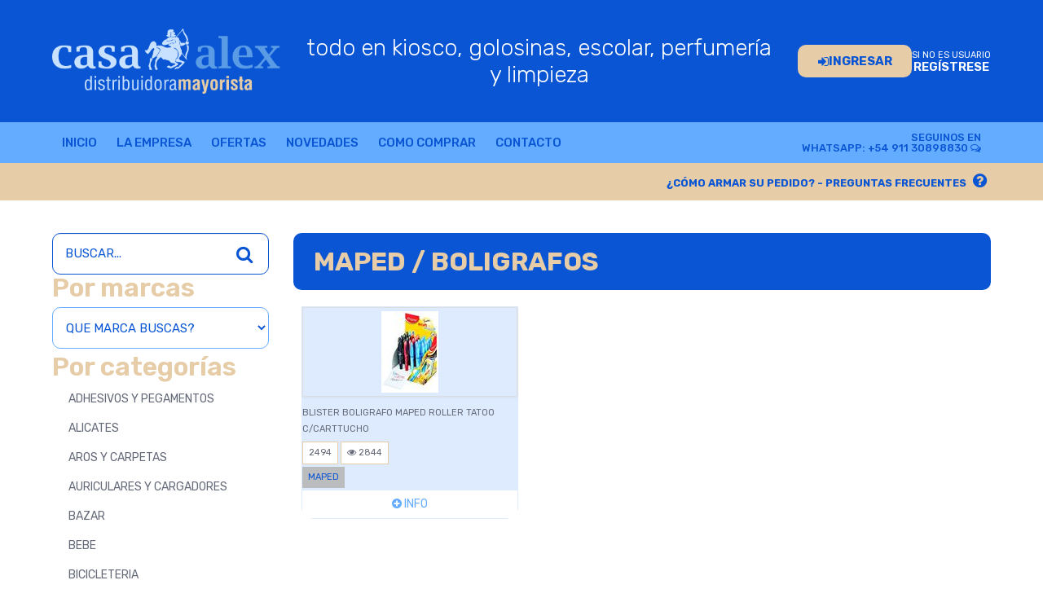

--- FILE ---
content_type: text/html; charset=utf-8
request_url: https://www.mayoristacasaalex.com.ar/productos/maped/boligrafos
body_size: 35834
content:

<!DOCTYPE html>
<html>
<head>
    <meta charset="utf-8" />
    <meta name="viewport" content="width=device-width, initial-scale=1, maximum-scale=1" />
    <title>
        MAPED - BOLIGRAFOS - Casa Alex - Distribuidora Mayorista - todo en kiosco, golosinas, escolar, perfumer&#xED;a y limpieza
    </title>
    <link href="https://swiotenantstatic.blob.core.windows.net/theme/1005/favicon.ico" rel="shortcut icon" type="image/x-icon" />

    
    <meta name="description"
          content="MAPED - BOLIGRAFOS - Casa Alex - todo en kiosco, golosinas, escolar, perfumer&#xED;a y limpieza" />


    <link href="https://swiotenantstatic.blob.core.windows.net/theme/1005/scripts/bootstrap/css/bootstrap-no-icons-custom.min.css" rel="stylesheet" media="screen" />
    <link href="//netdna.bootstrapcdn.com/font-awesome/3.2.1/css/font-awesome.min.css" rel="stylesheet">
    <link href="https://swiotenantstatic.blob.core.windows.net/theme/1005/content/styles/styles.css" rel="stylesheet" type="text/css" />
    <link rel="stylesheet" href="https://cdn.jsdelivr.net/gh/sachinchoolur/lightgallery.js@master/dist/css/lightgallery.css" />
    <script src="//cdnjs.cloudflare.com/ajax/libs/modernizr/2.6.2/modernizr.min.js"></script>

    <!--[if lt IE 9]>
        <script src="//html5shim.googlecode.com/svn/trunk/html5.js"></script>
        <link href="~/css/stylesIE-lt9.css" rel="stylesheet" type="text/css" />
    <![endif]-->

    

    <script type="text/javascript">(function () {
            if ("-ms-user-select" in document.documentElement.style && navigator.userAgent.match(/IEMobile\/10\.0/)) {
                var msViewportStyle = document.createElement("style");
                msViewportStyle.appendChild(
                    document.createTextNode("@-ms-viewport{width:auto!important}")
                );
                document.getElementsByTagName("head")[0].appendChild(msViewportStyle);
            }
        })();</script>

            <script>
          (function(i,s,o,g,r,a,m){i['GoogleAnalyticsObject']=r;i[r]=i[r]||function(){
          (i[r].q=i[r].q||[]).push(arguments)},i[r].l=1*new Date();a=s.createElement(o),
          m=s.getElementsByTagName(o)[0];a.async=1;a.src=g;m.parentNode.insertBefore(a,m)
          })(window,document,'script','//www.google-analytics.com/analytics.js','ga');

          ga('create', 'UA-12613815-4', 'www.mayoristacasaalex.com.ar');
          ga('send', 'pageview');

        </script>
<script type="text/javascript">!function(T,l,y){var S=T.location,k="script",D="instrumentationKey",C="ingestionendpoint",I="disableExceptionTracking",E="ai.device.",b="toLowerCase",w="crossOrigin",N="POST",e="appInsightsSDK",t=y.name||"appInsights";(y.name||T[e])&&(T[e]=t);var n=T[t]||function(d){var g=!1,f=!1,m={initialize:!0,queue:[],sv:"5",version:2,config:d};function v(e,t){var n={},a="Browser";return n[E+"id"]=a[b](),n[E+"type"]=a,n["ai.operation.name"]=S&&S.pathname||"_unknown_",n["ai.internal.sdkVersion"]="javascript:snippet_"+(m.sv||m.version),{time:function(){var e=new Date;function t(e){var t=""+e;return 1===t.length&&(t="0"+t),t}return e.getUTCFullYear()+"-"+t(1+e.getUTCMonth())+"-"+t(e.getUTCDate())+"T"+t(e.getUTCHours())+":"+t(e.getUTCMinutes())+":"+t(e.getUTCSeconds())+"."+((e.getUTCMilliseconds()/1e3).toFixed(3)+"").slice(2,5)+"Z"}(),iKey:e,name:"Microsoft.ApplicationInsights."+e.replace(/-/g,"")+"."+t,sampleRate:100,tags:n,data:{baseData:{ver:2}}}}var h=d.url||y.src;if(h){function a(e){var t,n,a,i,r,o,s,c,u,p,l;g=!0,m.queue=[],f||(f=!0,t=h,s=function(){var e={},t=d.connectionString;if(t)for(var n=t.split(";"),a=0;a<n.length;a++){var i=n[a].split("=");2===i.length&&(e[i[0][b]()]=i[1])}if(!e[C]){var r=e.endpointsuffix,o=r?e.location:null;e[C]="https://"+(o?o+".":"")+"dc."+(r||"services.visualstudio.com")}return e}(),c=s[D]||d[D]||"",u=s[C],p=u?u+"/v2/track":d.endpointUrl,(l=[]).push((n="SDK LOAD Failure: Failed to load Application Insights SDK script (See stack for details)",a=t,i=p,(o=(r=v(c,"Exception")).data).baseType="ExceptionData",o.baseData.exceptions=[{typeName:"SDKLoadFailed",message:n.replace(/\./g,"-"),hasFullStack:!1,stack:n+"\nSnippet failed to load ["+a+"] -- Telemetry is disabled\nHelp Link: https://go.microsoft.com/fwlink/?linkid=2128109\nHost: "+(S&&S.pathname||"_unknown_")+"\nEndpoint: "+i,parsedStack:[]}],r)),l.push(function(e,t,n,a){var i=v(c,"Message"),r=i.data;r.baseType="MessageData";var o=r.baseData;return o.message='AI (Internal): 99 message:"'+("SDK LOAD Failure: Failed to load Application Insights SDK script (See stack for details) ("+n+")").replace(/\"/g,"")+'"',o.properties={endpoint:a},i}(0,0,t,p)),function(e,t){if(JSON){var n=T.fetch;if(n&&!y.useXhr)n(t,{method:N,body:JSON.stringify(e),mode:"cors"});else if(XMLHttpRequest){var a=new XMLHttpRequest;a.open(N,t),a.setRequestHeader("Content-type","application/json"),a.send(JSON.stringify(e))}}}(l,p))}function i(e,t){f||setTimeout(function(){!t&&m.core||a()},500)}var e=function(){var n=l.createElement(k);n.src=h;var e=y[w];return!e&&""!==e||"undefined"==n[w]||(n[w]=e),n.onload=i,n.onerror=a,n.onreadystatechange=function(e,t){"loaded"!==n.readyState&&"complete"!==n.readyState||i(0,t)},n}();y.ld<0?l.getElementsByTagName("head")[0].appendChild(e):setTimeout(function(){l.getElementsByTagName(k)[0].parentNode.appendChild(e)},y.ld||0)}try{m.cookie=l.cookie}catch(p){}function t(e){for(;e.length;)!function(t){m[t]=function(){var e=arguments;g||m.queue.push(function(){m[t].apply(m,e)})}}(e.pop())}var n="track",r="TrackPage",o="TrackEvent";t([n+"Event",n+"PageView",n+"Exception",n+"Trace",n+"DependencyData",n+"Metric",n+"PageViewPerformance","start"+r,"stop"+r,"start"+o,"stop"+o,"addTelemetryInitializer","setAuthenticatedUserContext","clearAuthenticatedUserContext","flush"]),m.SeverityLevel={Verbose:0,Information:1,Warning:2,Error:3,Critical:4};var s=(d.extensionConfig||{}).ApplicationInsightsAnalytics||{};if(!0!==d[I]&&!0!==s[I]){var c="onerror";t(["_"+c]);var u=T[c];T[c]=function(e,t,n,a,i){var r=u&&u(e,t,n,a,i);return!0!==r&&m["_"+c]({message:e,url:t,lineNumber:n,columnNumber:a,error:i}),r},d.autoExceptionInstrumented=!0}return m}(y.cfg);function a(){y.onInit&&y.onInit(n)}(T[t]=n).queue&&0===n.queue.length?(n.queue.push(a),n.trackPageView({})):a()}(window,document,{
src: "https://js.monitor.azure.com/scripts/b/ai.2.min.js", // The SDK URL Source
crossOrigin: "anonymous", 
cfg: { // Application Insights Configuration
    connectionString: 'InstrumentationKey=bcc4ed2c-b7c2-4231-bd0e-62c3aca29d42;IngestionEndpoint=https://southcentralus-3.in.applicationinsights.azure.com/;LiveEndpoint=https://southcentralus.livediagnostics.monitor.azure.com/;ApplicationId=0b7264cf-28ab-42f5-b5b1-52e6cae50f29'
}});</script></head>
<body id="masterbody" class="home is-guest">



    <div id="AustralCommerceGeneralLoading" style="display: none;" data-spy="affix"><i class="icon-refresh icon-spin"></i> Espere...</div>
    <div id="AustralCommercePostSucceeded" style="display: none;" data-spy="affix"><i class="icon-ok-sign"></i> &iexcl;Listo!</div>

    

    <div id="header">
        <div class="row-one">
            <div class="container">
                <div class="row">
                    <h1 class="span2" id="logo">
                        <a href="/">Casa Alex></a>
                    </h1>
                    <nav id="nav-phone" class="visible-phone hidden-tablet hidden-desktop">
                        <a href="#" class="search"><i class="icon-search"></i></a>
                        <a href="#" class="menu"><i class="icon-reorder"></i></a>
                        <a href="#header" class="take-me-up"><i class="icon-chevron-up"></i></a>
                    </nav>
                    <div class="span4 hidden-phone" id="banner-header">
                        todo en kiosco, golosinas, escolar, perfumer&#xED;a y limpieza
                </div>
                    
    <div class="span1" id="quick-login">
        <a class="quick-login-link" href="/cuenta/ingresar?returnUrl=%2Fproductos%2Fmaped%2Fboligrafos"><i class="icon-signin"></i> INGRESAR</a>
    </div>
    <a class="register-link span1" href="/cuenta/crear">Si no es usuario <span>REG&iacute;STRESE</span></a>

                </div>
            </div>
        </div>
        <div class="row-two" id="fixable-menu">
            <div class="container">
                <div class="row">
                    <div class="span6" id="menu-header">
                        <ul class="nav nav-pills" id="menuItems">
                                        <li><a href="/">Inicio</a></li>
            <li><a href="/seccion/empresa">La Empresa</a></li>
            <li><a href="/productos/ofertas">Ofertas</a></li>
            <li><a href="/productos/novedades">Novedades</a></li>
            <li><a href="/seccion/como-comprar">Como Comprar</a></li>
            <li><a href="/contacto">Contacto</a></li>

                        </ul>
                    </div>
                        
    <div class="span2 text-right" id="social-header">
        seguinos en
                <br /><a target="_blank" href="https://api.whatsapp.com/send?phone=5491130898830">WhatsApp: &#x2B;54 911 30898830 <i class="icon-comments-alt"></i></a>
    </div>

                </div>
            </div>
        </div>
    </div>

    <div id="main">
        
        <!--[if lt IE 9]>
    <div class="alert alert-error text-center">Para una mejor experiencia en nuestro sitio, por favor actualice su Internet Explorer o ingrese con otro navegador como Firefox, Opera o Google Chrome. &iexcl;Gracias!</div>
    <![endif]-->
        <div class="row-one">
            <div class="container">
                <div class="row">
                        <a class="span3 pull-right" href="/seccion/preguntas-frecuentes">&iquest;C&oacute;mo armar su pedido? - PREGUNTAS FRECUENTES <i class="icon-question-sign"></i></a>
                </div>
            </div>
        </div>
        <div class="products-list">
            <div class="container">
                <div class="row">
                    

<div id="sidebar" class="span2">

    <form method="get" id="search-left-form" novalidate action="/productos/buscador">
            <input id="search-left-text" type="text" value="buscar..." class="span2" name="expresion" data-title="><b>TIP:</b> Obtendr&aacute; mejores resultados ingresando sólo una palabra." data-html="true" data-placement="top" data-trigger="focus">
        <input id="search-left-btn" type="submit" value="buscar" class="btn">
        <a href="#search-left" class="btn-fake"><i class="icon-search"></i></a>
    </form>

    <div id="menu-marcas">
        <h3>POR MARCAS</h3>

        <select class="span2 tags">
            <option selected>Que marca buscas?</option>
                <option value="1028">1028</option>
                <option value="algabo">ALGABO</option>
                <option value="angel-guardian">ANGEL GUARDIAN</option>
                <option value="arrorro">ARRORRO</option>
                <option value="auca">AUCA</option>
                <option value="autor">AUTOR</option>
                <option value="avon">AVON</option>
                <option value="bentley">BENTLEY</option>
                <option value="bic">BIC</option>
                <option value="bombucha">BOMBUCHA</option>
                <option value="cablefix">CABLEFIX</option>
                <option value="cacique">CACIQUE</option>
                <option value="cadena">CADENA</option>
                <option value="cadi">CADI</option>
                <option value="calipso">CALIPSO</option>
                <option value="calorito">CALORITO</option>
                <option value="carbotype">CARBOTYPE</option>
                <option value="casino">CASINO</option>
                <option value="centinela">CENTINELA</option>
                <option value="chester-ice">CHESTER ICE</option>
                <option value="ciel">CIEL</option>
                <option value="claer">CLAER</option>
                <option value="clip">CLIP</option>
                <option value="cocot">COCOT</option>
                <option value="colgate">COLGATE</option>
                <option value="colibri">COLIBRI</option>
                <option value="condesa">CONDESA</option>
                <option value="congreso">CONGRESO</option>
                <option value="cordonito">CORDONITO</option>
                <option value="coxi">COXI</option>
                <option value="delarte">DELARTE</option>
                <option value="dismar">DISMAR</option>
                <option value="doncella">DONCELLA</option>
                <option value="doree">DOREE</option>
                <option value="dos-banderas">DOS BANDERAS</option>
                <option value="droguesur">DROGUESUR</option>
                <option value="dufour">DUFOUR</option>
                <option value="duracell">DURACELL</option>
                <option value="el-nene">EL NENE</option>
                <option value="elemento">ELEMENTO</option>
                <option value="emege">EMEGE</option>
                <option value="energizer">ENERGIZER</option>
                <option value="espanol">ESPA&#xD1;OL</option>
                <option value="estrella">ESTRELLA</option>
                <option value="eveready">EVEREADY</option>
                <option value="exito">EXITO</option>
                <option value="ezco">EZCO</option>
                <option value="faber-castell">FABER CASTELL</option>
                <option value="falmark">FALMARK</option>
                <option value="filgo">FILGO</option>
                <option value="flexiband">FLEXIBAND</option>
                <option value="fuyi">FUYI</option>
                <option value="gillette">GILLETTE</option>
                <option value="giotto">GIOTTO</option>
                <option value="glee">GLEE</option>
                <option value="glee-color">GLEE COLOR</option>
                <option value="gloria">GLORIA</option>
                <option value="guapa">GUAPA</option>
                <option value="habana">HABANA</option>
                <option value="hachazo">HACHAZO</option>
                <option value="happyland">HAPPYLAND</option>
                <option value="hinds">HINDS</option>
                <option value="innova">INNOVA</option>
                <option value="interlec">INTERLEC</option>
                <option value="iperlat">IPERLAT</option>
                <option value="issue">ISSUE</option>
                <option value="jorgito">JORGITO</option>
                <option value="jovi">JOVI</option>
                <option value="jr">JR</option>
                <option value="juan-jose-paso">JUAN JOSE PASO</option>
                <option value="kadio">KADIO</option>
                <option value="kangaro">KANGARO</option>
                <option value="kenki">KENKI</option>
                <option value="kenko">KENKO</option>
                <option value="kevin">KEVIN</option>
                <option value="kolper">KOLPER</option>
                <option value="lactal">LACTAL</option>
                <option value="lama">LAMA</option>
                <option value="laprida">LAPRIDA</option>
                <option value="laprida-olami">LAPRIDA,OLAMI</option>
                <option value="lujan">LUJAN</option>
                <option value="luma">LUMA</option>
                <option value="macao">MACAO</option>
                <option value="maco">MACO</option>
                <option value="maggacup">MAGGACUP</option>
                <option value="magna">MAGNA</option>
                <option value="makao">MAKAO</option>
                <option value="malbo">MALBO</option>
                <option value="maped">MAPED</option>
                <option value="martin-blust">MARTIN BLUST</option>
                <option value="mate-urbano">MATE URBANO</option>
                <option value="matrisur">MATRISUR</option>
                <option value="mi-silicona">MI SILICONA</option>
                <option value="mil28">MIL28</option>
                <option value="miniglas">MINIGLAS</option>
                <option value="mito">MITO</option>
                <option value="mujercitas">MUJERCITAS</option>
                <option value="nivea">NIVEA</option>
                <option value="norte">NORTE</option>
                <option value="off">OFF</option>
                <option value="ogib">OGIB</option>
                <option value="olami">OLAMI</option>
                <option value="orion">ORION</option>
                <option value="pagoda">PAGODA</option>
                <option value="papermate">PAPERMATE</option>
                <option value="paula-cahen-danvers">PAULA CAHEN DANVERS</option>
                <option value="pax">PAX</option>
                <option value="pegamil">PEGAMIL</option>
                <option value="pelikan">PELIKAN</option>
                <option value="penmac">PENMAC</option>
                <option value="pizzini">PIZZINI</option>
                <option value="plasticola">PLASTICOLA</option>
                <option value="playcolor">PLAYCOLOR</option>
                <option value="potosi">POTOSI</option>
                <option value="poxipol">POXIPOL</option>
                <option value="puna">PUNA</option>
                <option value="puntera">PUNTERA</option>
                <option value="raid">RAID</option>
                <option value="regal">REGAL</option>
                <option value="rexon">REXON</option>
                <option value="rideo">RIDEO</option>
                <option value="rivadavia">RIVADAVIA</option>
                <option value="rodafix">RODAFIX</option>
                <option value="sanadrog">SANADROG</option>
                <option value="sanarte">SANARTE</option>
                <option value="sanicol">SANICOL</option>
                <option value="sedal">SEDAL</option>
                <option value="senorita">SE&#xD1;ORITA</option>
                <option value="si">SI</option>
                <option value="sifap">SIFAP</option>
                <option value="simball">SIMBALL</option>
                <option value="singer">SINGER</option>
                <option value="sorpresa">SORPRESA</option>
                <option value="sta">STA</option>
                <option value="staedler">STAEDLER</option>
                <option value="suprabond">SUPRABOND</option>
                <option value="tintoretto">TINTORETTO</option>
                <option value="todo-hogar">TODO HOGAR</option>
                <option value="trabi">TRABI</option>
                <option value="tramontina-triunfante">TRAMONTINA,TRIUNFANTE</option>
                <option value="triunfante">TRIUNFANTE</option>
                <option value="tuiti">TUITI</option>
                <option value="tuky">TUKY</option>
                <option value="tulipan">TULIPAN</option>
                <option value="uhu">UHU</option>
                <option value="util-uno">UTIL UNO</option>
                <option value="veritas">VERITAS</option>
                <option value="vimar">VIMAR</option>
                <option value="voligoma">VOLIGOMA</option>
                <option value="wassington">WASSINGTON</option>
                <option value="yacolor">YACOLOR</option>
                <option value="yamal">YAMAL</option>
        </select>
    </div>

    <div id="menu-categorias">
        <ul class="nav nav-list nav-plain">
            <li class="nav-header">
                <h3>POR CATEGOR&Iacute;AS</h3>
            </li>
            <li>
                <a href="/productos/adhesivos-y-pegamentos">ADHESIVOS Y PEGAMENTOS</a>
            </li>
            <li>
                <a href="/productos/alicates">ALICATES</a>
            </li>
            <li>
                <a href="/productos/aros-y-carpetas">AROS Y CARPETAS</a>
            </li>
            <li>
                <a href="/productos/auriculares-y-cargadores">AURICULARES Y CARGADORES</a>
            </li>
            <li>
                <a href="/productos/bazar">BAZAR</a>
            </li>
            <li>
                <a href="/productos/bebe">BEBE</a>
            </li>
            <li>
                <a href="/productos/bicicleteria">BICICLETERIA</a>
            </li>
            <li>
                <a href="/productos/bijouterie">BIJOUTERIE</a>
            </li>
            <li>
                <a href="/productos/blocks-escolares">BLOCKS ESCOLARES</a>
            </li>
            <li>
                <a href="/productos/boligrafos">BOLIGRAFOS</a>
            </li>
            <li>
                <a href="/productos/bombillas">BOMBILLAS</a>
            </li>
            <li>
                <a href="/productos/cartuchos-y-lapiceras">CARTUCHOS Y LAPICERAS</a>
            </li>
            <li>
                <a href="/productos/cintas-scotch-enmascarar">CINTAS SCOTCH- ENMASCARAR</a>
            </li>
            <li>
                <a href="/productos/cordones">CORDONES</a>
            </li>
            <li>
                <a href="/productos/correctores-y-borratintas">CORRECTORES Y BORRATINTAS</a>
            </li>
            <li>
                <a href="/productos/cotillon">COTILLON</a>
            </li>
            <li>
                <a href="/productos/cuadernos">CUADERNOS</a>
            </li>
            <li>
                <a href="/productos/elemento-dufour">ELEMENTO/DUFOUR</a>
            </li>
            <li>
                <a href="/productos/embalaje">EMBALAJE</a>
            </li>
            <li>
                <a href="/productos/escolares-varios">ESCOLARES VARIOS</a>
            </li>
            <li>
                <a href="/productos/espejos">ESPEJOS</a>
            </li>
            <li>
                <a href="/productos/farmacia">FARMACIA</a>
            </li>
            <li>
                <a href="/productos/ferreteria-y-electricidad">FERRETERIA Y ELECTRICIDAD</a>
            </li>
            <li>
                <a href="/productos/folios-fundas-y-laminas">FOLIOS, FUNDAS Y LAMINAS</a>
            </li>
            <li>
                <a href="/productos/fosforo-encendedor-gas">FOSFORO ENCENDEDOR GAS</a>
            </li>
            <li>
                <a href="/productos/general">GENERAL</a>
            </li>
            <li>
                <a href="/productos/geometria">GEOMETRIA</a>
            </li>
            <li>
                <a href="/productos/golosinas">GOLOSINAS</a>
            </li>
            <li>
                <a href="/productos/goma-eva">GOMA EVA</a>
            </li>
            <li>
                <a href="/productos/gomas-y-sacapuntas">GOMAS Y SACAPUNTAS</a>
            </li>
            <li>
                <a href="/productos/higiene-personal">HIGIENE PERSONAL</a>
            </li>
            <li>
                <a href="/productos/insecticidas">INSECTICIDAS</a>
            </li>
            <li>
                <a href="/productos/juegos-de-mesa">JUEGOS DE MESA</a>
            </li>
            <li>
                <a href="/productos/kiosco-varios">KIOSCO VARIOS</a>
            </li>
            <li>
                <a href="/productos/lapices-crayones-minas">LAPICES-CRAYONES-MINAS</a>
            </li>
            <li>
                <a href="/productos/lenceria">LENCERIA</a>
            </li>
            <li>
                <a href="/productos/limpieza">LIMPIEZA</a>
            </li>
            <li>
                <a href="/productos/linea-algabo">LINEA ALGABO</a>
            </li>
            <li>
                <a href="/productos/linea-cannon">LINEA CANNON</a>
            </li>
            <li>
                <a href="/productos/linea-kosiuko">LINEA KOSIUKO</a>
            </li>
            <li>
                <a href="/productos/linea-petit-enfant">LINEA PETIT ENFANT</a>
            </li>
            <li>
                <a href="/productos/mapas-nro3-y-nro5">MAPAS NRO3 Y NRO5</a>
            </li>
            <li>
                <a href="/productos/maquinas-hojas-p-afeitar">MAQUINAS-HOJAS P/AFEITAR</a>
            </li>
            <li>
                <a href="/productos/marcador-resaltador">MARCADOR - RESALTADOR</a>
            </li>
            <li>
                <a href="/productos/merceria">MERCERIA</a>
            </li>
            <li>
                <a href="/productos/oficina">OFICINA</a>
            </li>
            <li>
                <a href="/productos/papel-canson-y-calcar">PAPEL CANSON Y CALCAR</a>
            </li>
            <li>
                <a href="/productos/papeleria">PAPELERIA</a>
            </li>
            <li>
                <a href="/productos/pegamentos">PEGAMENTOS</a>
            </li>
            <li>
                <a href="/productos/perfumeria-y-cosmetica">PERFUMERIA Y COSMETICA</a>
            </li>
            <li>
                <a href="/productos/pilas-y-baterias">PILAS Y BATERIAS</a>
            </li>
            <li>
                <a href="/productos/pintura">PINTURA</a>
            </li>
            <li>
                <a href="/productos/repuestos-escolares">REPUESTOS ESCOLARES</a>
            </li>
            <li>
                <a href="/productos/resmas">RESMAS</a>
            </li>
            <li>
                <a href="/productos/talonarios-y-libretas">TALONARIOS Y LIBRETAS</a>
            </li>
            <li>
                <a href="/productos/velas-y-sahumerios">VELAS Y SAHUMERIOS</a>
            </li>
        </ul>
    </div>
</div>
                    <div class="span6">
                        








<div class="row">
    <div class="span12">
        <h2 class="clearfix"><span>MAPED / BOLIGRAFOS</span></h2>

        





<ul class="thumbnails">
    <li class="span1 item first-item">
        <div itemscope itemtype="https://schema.org/Product">
            <a itemprop="url" class="thumbnail image" href="/productos/detalles/4826314e-a96c-44aa-bd01-03ba7efd8d73/blister-boligrafo-maped-roller-tatoo-c-carttucho">
                <img itemprop="image" src="https://c7b731124f61bfe49c1c-046e52b600705c647fc3a548ced841a1.ssl.cf2.rackcdn.com/2494_thumb.jpg" alt="BLISTER BOLIGRAFO MAPED ROLLER TATOO C/CARTTUCHO" />
            </a>
            <p class="name" itemprop="name">
                BLISTER BOLIGRAFO MAPED ROLLER TATOO C/CARTTUCHO
            </p>
            
            
            <p class="code" itemprop="sku">2494</p>
            <p class="views"><i class="icon-eye-open"></i> 2844</p>
                    <div itemprop="brand" itemtype="https://schema.org/Brand" itemscope>
                        <meta itemprop="name" content="MAPED" />
                        <a itemprop="url" class="brand" href="/productos/maped/boligrafos">
                           MAPED
                        </a>
                    </div>
            <a class="more" href="/productos/detalles/4826314e-a96c-44aa-bd01-03ba7efd8d73/blister-boligrafo-maped-roller-tatoo-c-carttucho"><i class="icon-plus-sign"></i>&nbsp;info</a>
            
        </div>
    </li>
</ul>



    </div>
</div>
                    </div>
                </div>
            </div>
        </div>
    </div>

    <div id="footer">
    
    <div class="container">
        <div class="row">
            <div class="span2">
                <ul class="nav">
                                <li><a href="/">Inicio</a></li>
            <li><a href="/seccion/empresa">La Empresa</a></li>
            <li><a href="/productos/ofertas">Ofertas</a></li>
            <li><a href="/productos/novedades">Novedades</a></li>
            <li><a href="/seccion/como-comprar">Como Comprar</a></li>
            <li><a href="/contacto">Contacto</a></li>

                </ul>
            </div>
            <div class="span2">
                <ul class="nav">
                        <li><i class="icon-phone-sign"></i> (Tel) 011-4951-5629</li>
                    <li><i class="icon-envelope"></i> <a href="mailto:info@mayoristacasaalex.com.ar">info@mayoristacasaalex.com.ar</a></li>
                    <li><i class="icon-map-marker"></i> Larrea 160 - C1030AAD - CABA</li>

                        <li>
                            <br />
                            <i class="icon-calendar"></i> <strong>Horarios de atenci&oacute;n:</strong><br />Lun a Vie de 8 a 16:30hs. Sab de 8 a 12hs.
                        </li>
                </ul>
            </div>

                <div class="span2">
                    Seguinos en
                    
    <p id="social-footer">
                <a target="_blank" href="https://api.whatsapp.com/send?phone=5491130898830"
                 style='display:block;font-size:14px'>WhatsApp: &#x2B;54 911 30898830 <i class="icon-comments-alt"></i></a>
    </p>

                        <p><strong>Env&#xED;os a todo el pa&#xED;s sin cargos extra, dentro de las 48hs!</strong></p>
                </div>

            <div class="span2">

                    <a class="pull-right" href="http://qr.afip.gob.ar/?qr=A8mlJzzngIONVT4qXuus9g,," target="_F960AFIPInfo"><img style="height:50px;" class="thumbnail" src="//www.afip.gob.ar/images/f960/DATAWEB.jpg" border="0"></a>

                <div class="copy pull-left">
                    <p>
                        &copy; 2026 Casa Alex<br />
                        Todos los derechos reservados.
                    </p>
                 </div>

                <div class="copy pull-left">
                    <p><strong>Una tienda <a target="_blank" href="https://www.sucursalweb.io">Sucursal Web</a></strong></p>
                </div>
               
            </div>
        </div>
    </div>
</div>


    <script src="/scripts/legacy/jquery-2.1.1.min.js"></script>


    <script src="https://maxcdn.bootstrapcdn.com/bootstrap/3.3.7/js/bootstrap.min.js" integrity="sha384-Tc5IQib027qvyjSMfHjOMaLkfuWVxZxUPnCJA7l2mCWNIpG9mGCD8wGNIcPD7Txa" crossorigin="anonymous"></script>
    <script src="/scripts/public/vendor.js?v=nMJaU4vqnVFKELiXhrggzSApEVQfMT8cuGBgxJMKMwA"></script>
    <script src="/scripts/public/general.js?v=w_x22R8GCIlVf-ZtQiehtmymieFLdvFwr7E2aT0Elws"></script>


    <script src="/scripts/legacy/rin-nav.js"></script>
        <script src="/scripts/legacy/tinynav.min.js"></script>
    <script type="text/javascript">
        $(document).ready(function () {
                            var ajaxOps = 0,
                                loading = $('#AustralCommerceGeneralLoading'),
                success = $('#AustralCommercePostSucceeded');

                            loading.hide();
                            success.hide();

            $(document)
            .ajaxStart(function () {
                                ++ajaxOps;
                                loading.show();
                            })
            .ajaxStop(function () {
                                if (--ajaxOps == 0) {
                                    loading.hide();
                                }
                            });

            $('.carousel').carousel({
                interval: 5000
            });

            $(window).bind('scroll', function() {
                var height = $(".row-one").outerHeight();
                if ($(window).scrollTop() > height) {
                    if (!($('#banner-header').is(':hidden'))) {
                        $('#fixable-menu').addClass('navbar-fixed-top');
                    }
                }
                else {
                    $('#fixable-menu').removeClass('navbar-fixed-top');
                }
            });

            $('.quick-login-link').click(function () {
                $('.quick-login-form').fadeToggle();
            });

            var buscarText = 'buscar...';

            $('#search-left-form').submit(function () {
                var productName = $('#search-left-text').val();
                if (productName && productName.length > 0 && productName != buscarText) {
                    return true;
                }
                return false;
            });

            $(document).ready(function () {    $(document).bind("contextmenu", function (e) { return false; });});

            $("#search-left-text").focus(function () {
                if (this.value == buscarText) this.value = '';
            }).focusout(function () {
                if (this.value == '') this.value = buscarText;
            });

            $('#search-left-text').tooltip();

            $('#search-left-form .btn-fake').click(function () {
                $('#search-left-btn').click();
                return false;
            });

            if (window.location.pathname != null && window.location.pathname !== "/")
            {
                var pathname = (window.location.pathname.match(/[^\/]+$/)[0]);

                $('#menuItems li a').each(function() {
                    if ($(this).attr('href').indexOf(pathname) > -1)
                    {
                        $(this).parent().addClass('active');
                    }
                });
            } else {
                $('#menuItems li a').first().parent().addClass('active');
            }

$('.nav-plain').tinyNav({ label: '<h3>POR CATEGORÍAS</h3>', header: '¿Qué categoría busca?' });        });

        var configuration = {
            decimalPrices: 2 ,
            decimalQuantities: 0
        };

            </script>
    <script type="text/javascript">
        $(document).ready(function () {
            $.extend({
                getGo: function (url) {
                    document.location = url;
                },
                postGo: function (url, params) {
                    var $form = $("<form>")
                        .attr("method", "post")
                        .attr("action", url);
                    $.each(params, function (name, value) {
                        $("<input type='hidden'>")
                            .attr("name", name)
                            .attr("value", value)
                            .appendTo($form);
                    });
                    $form.appendTo("body");
                    $form.submit();
                }
            });

            function HookUpWithDropDownAndInvokeUrlWhenChanged(params) {

                var dropdownSelector = params.dropdownSelector;
                var urlBuilder = params.urlBuilder;
                var callback = params.callback;
                var nofilterEmptySelection = params.nofilterEmptySelection;

                $(dropdownSelector).change(function () {
                    var selectedValue = $(this).find('option:selected').val();

                    if (nofilterEmptySelection || selectedValue) {
                        var urlBean = urlBuilder(selectedValue, this);

                        if (callback) {
                            callback(urlBean);
                        } else {
                            $.getGo(urlBuilder(selectedValue, this));
                        }
                    }
                });
            };

            HookUpWithDropDownAndInvokeUrlWhenChanged({
                dropdownSelector: '.tags',
                urlBuilder: function (selectedValue, dropdownObject) {
                    return '/productos/' + selectedValue;
                }
            });
        });
    </script>

    
</body>
</html>


--- FILE ---
content_type: text/css
request_url: https://swiotenantstatic.blob.core.windows.net/theme/1005/content/styles/styles.css
body_size: 94835
content:
@import"https://fonts.googleapis.com/css2?family=Rubik:ital,wght@0,300..900;1,300..900&display=swap";.no-wrap{white-space:nowrap}.item-label,#main #productos .thumbnails .item .unavailable,#main #productos .thumbnails .item .novedad,#main #productos .thumbnails .item .oferta,#main #productos .thumbnails .item .destacado{position:absolute;top:-1px;left:-1px;background-repeat:no-repeat;width:90px;height:92px;line-height:900px;overflow:hidden}.hide-overflow{overflow:hidden;white-space:nowrap;text-overflow:ellipsis}div.fb-like-box{margin-bottom:30px}#AustralCommerceTopBar,#AustralCommerceGeneralLoading,#AustralCommercePostSucceeded{color:fadeout(#fff, 20%);text-align:center;width:100%;font:14px "Rubik",sans-serif;padding:10px 0;z-index:10000;text-shadow:1px 1px 0px fadeout(#646978, 50%);background-color:fadeout(#646978, 50%)}#AustralCommercePostSucceeded{color:#deeafd}h1,h2,h3,h4,h5,h6{margin:0;font-family:"Rubik",sans-serif}h2{font-size:26px;text-transform:uppercase;line-height:1.4em;font-weight:400}h3{font-size:21px}a{transition:all .15s ease-in-out 0s;color:#646978}a:hover{color:#646978;text-decoration:none}a:focus{text-decoration:none}label{font-family:"Rubik",sans-serif}body{background-color:#fff;color:#646978;font-family:"Rubik",sans-serif;min-width:200px;padding-left:0 !important;padding-right:0 !important}body.is-guest #sidebar{top:-60px}body.is-user #sidebar{top:-108px}body.orders .well .total{font-size:150%}select{border:1px solid #babcbe;font-size:.75rem;color:#606366;border-radius:0;background:#fff;width:100%;padding:5px 15px}.tinynav{display:block;width:100%}.tinynav_label{display:block}.nav-plain{display:none}.btn-primary{border:none;border-radius:0;background-color:#0745ac;background-color:#0955d3;background-image:linear-gradient(top, #0955D3, #0745ac)}.btn-primary:hover,.btn-primary:active,.btn-primary:focus{background-color:#0745ac}.btn-primary.pull-right{float:right}.btn-success,.btn-danger{border:none;border-radius:0;margin-right:.125rem}.btn-danger{background-color:red;background-image:linear-gradient(top, red, #c20000)}.btn-danger:hover,.btn-danger:active,.btn-danger:focus{background-color:#c20000}.btn-success{background-color:green;background-image:linear-gradient(top, green, #004300)}.btn-success:hover,.btn-success:active,.btn-success:focus{background-color:#004300}.card-body{padding:.5rem 0 0}.card-body h2{padding:.125rem .25rem}.btn{font-family:"Rubik",sans-serif;font-size:.875rem}.btn.classic{font-size:14px;background-color:#f5f5f5;background-image:linear-gradient(to bottom, #fff, #e6e6e6);background-repeat:repeat-x;filter:progid:DXImageTransform.Microsoft.gradient(startColorstr="#ffffffff", endColorstr="#ffe6e6e6", GradientType=0);border-color:#e6e6e6 #e6e6e6 #bfbfbf;border-color:rgba(0,0,0,.1) rgba(0,0,0,.1) rgba(0,0,0,.25);filter:progid:DXImageTransform.Microsoft.gradient(enabled=false);border:1px solid #bbb;border-bottom-color:#a2a2a2;border-radius:0;box-shadow:inset 0 1px 0 rgba(255,255,255,.2),0 1px 2px rgba(0,0,0,.05)}.paginado{padding-top:20px}.paginado .pagination .page-item .info{font-size:.75rem;color:#646978;padding:5px 12px 6px}.table{font-size:.875rem;min-width:768px}.table thead th{border-top:none;border-bottom:1px solid}.table tbody tr.warning td{background-color:#fcf8e3}.table tbody tr.muted{color:#999}.table tbody a.text-error{color:red}.well{border:1px solid #e1e2e3;background:#f4f4f4;padding:1.125rem;font-size:.875rem}.well .btn-group{margin-right:10px}.well .total{color:#646978;font-size:1.375rem;line-height:1.875rem;text-align:center;padding-top:15px}.well h4{color:#646978;font-size:1.25rem;font-weight:700;line-height:1.75rem;padding-bottom:15px}.alert{position:relative;font-size:.875rem;border-radius:0;margin-bottom:5px;background-color:#fcf8e3;border:1px solid #fbeed5;color:#c09853}.alert.alert-austral{background-color:#fcfcfc;border:1px solid #efefef;color:#222122}.alert.alert-info{background-color:rgba(186,188,190,.15);border:1px solid rgba(186,188,190,.35);color:#babcbe}.nav-custom,#main #sidebar #menu-marcas,#main #sidebar #menu-categorias{margin-bottom:35px}.nav-custom li,#main #sidebar #menu-marcas li,#main #sidebar #menu-categorias li{border-bottom:1px solid #d4d6d7}.nav-custom li a,#main #sidebar #menu-marcas li a,#main #sidebar #menu-categorias li a{padding:6px 10px 4px;font-size:12px;margin:0;text-transform:uppercase}.row-fluid{width:100%}input[type=number]{text-align:right}#header{width:100%}#header .row-one{background-color:#0955d3;margin:0 auto;padding-bottom:0}#header .row-one .container-fluid .nopad{padding-left:0;padding-right:0}#header .row-one .container-fluid h1#logo a{display:block;background-image:url(../images/logo-phone.png);background-repeat:no-repeat;background-position:8px 50%;line-height:900px;overflow-x:visible;overflow-y:hidden;width:75%;height:100px}#header .row-one .container-fluid h1#logo a:hover{opacity:.75}#header .row-one .container-fluid #nav-phone{display:block}#header .row-one .container-fluid #nav-phone a{right:0px;padding:8px 20px;font-size:24px;color:#fff}#header .row-one .container-fluid #nav-phone a:hover{color:#deeafd}#header .row-one .container-fluid #nav-phone a:focus{outline:0}#header .row-one .container-fluid #nav-phone a.active{color:#deeafd}#header .row-one .container-fluid #nav-phone a.search{top:0px}#header .row-one .container-fluid #nav-phone a.menu{top:50px}#header .row-one .container-fluid #nav-phone a.search,#header .row-one .container-fluid #nav-phone a.menu{position:absolute;display:block}#header .row-one .container-fluid #nav-phone a.take-me-up{background-color:#0955d3;position:fixed;bottom:10px;z-index:1;-webkit-border-top-left-radius:5px;-webkit-border-bottom-left-radius:5px;-moz-border-radius-topleft:5px;-moz-border-radius-bottomleft:5px;border-top-left-radius:5px;border-bottom-left-radius:5px;box-shadow:"0 1px 4px rgba(0, 0, 0, 0.2)";display:none}#header .row-one .container-fluid #quick-login{width:50%;display:table;float:left}#header .row-one .container-fluid #quick-login .forget-password-link{margin-bottom:20px;font-size:11px}#header .row-one .container-fluid #quick-login .quick-login-link{font-family:"Rubik",sans-serif;background-color:#e6cca7;color:#fff;display:block;text-align:center;font-size:15px;padding:9px 0;height:40px;width:100%;vertical-align:middle;margin-top:0;border-right:1px solid #fff}#header .row-one .container-fluid #quick-login .quick-login-link:hover{color:#fff;background-color:#e0c093}#header .row-one .container-fluid #quick-login .quick-login-link i{font-size:17px}#header .row-one .container-fluid #quick-user-account{text-align:center}#header .row-one .container-fluid #quick-user-account .logmenu{margin-bottom:10px}#header .row-one .container-fluid #quick-user-account .name{color:#deeafd;font-family:"Rubik",sans-serif;font-size:18px;text-transform:uppercase;font-weight:bold;margin-top:20px;margin-bottom:10px;margin-top:10px;cursor:pointer;white-space:normal;line-height:1.25rem}#header .row-one .container-fluid #quick-user-account .name i{text-decoration:none;margin-right:5px}#header .row-one .container-fluid #quick-user-account .name:hover{color:fade(#deeafd, 80%)}#header .row-one .container-fluid #quick-user-account #logoutForm{display:inline}#header .row-one .container-fluid #quick-user-account .btn-link{position:relative;text-decoration:underline;display:block;text-transform:uppercase;font-size:11px;line-height:20px;display:inline-block;margin:0 5px}#header .row-one .container-fluid #quick-user-account .btn-link i{font-size:19px;text-decoration:none;margin-left:5px;position:absolute;top:0}#header .row-one .container-fluid #quick-user-account .btn-link:hover{color:#deeafd}#header .row-one .container-fluid #quick-user-account #quick-shopping-cart a{color:rgba(231,241,235,.95);background-color:#e6cca7;display:block;padding:5px;text-align:center;font-size:14px;line-height:1.25rem}#header .row-one .container-fluid #quick-user-account #quick-shopping-cart a i{margin-right:5px}#header .row-one .container-fluid #quick-user-account #quick-shopping-cart a span.items-count{display:block;font-size:18px}#header .row-one .container-fluid #quick-user-account #quick-shopping-cart a:hover{background-color:#e0c093}#header .row-one .container-fluid #quick-user-account #quick-shopping-cart .download{margin-top:3px;margin-bottom:5px;font-size:12px}#header .row-one .container-fluid #quick-user-account #quick-admin a{color:#0955d3;background-color:#e6cca7;display:block;padding:5px;text-align:center;font-size:14px;line-height:1.25rem}#header .row-one .container-fluid #quick-user-account #quick-admin a i{margin-right:5px}#header .row-one .container-fluid #quick-user-account #quick-admin a span.items-count{display:inline-block;font-size:18px}#header .row-one .container-fluid #quick-user-account #quick-admin a:hover{background-color:#e0c093}#header .row-one .container-fluid #quick-user-account #quick-admin span.label-warning a{border-top:1px solid #0955d3}#header .row-one .container-fluid .register-link{text-transform:uppercase;margin:0;display:block;color:#fff;height:40px;font-family:"Rubik",sans-serif;font-size:10px;text-decoration:none;text-align:center;line-height:16px;background-color:#e6cca7;padding-top:3px}#header .row-one .container-fluid .register-link span{display:block;color:#0955d3;font-size:14px;text-decoration:underline;font-family:"Rubik",sans-serif}#header .row-one .container-fluid .register-link:hover{background-color:#e0c093;color:#fff}#header .row-one .container-fluid #banner-header{font-family:"Rubik",sans-serif;color:fadeout(#64acff, 25%);font-size:24px;margin-top:56px;font-weight:400;line-height:1.2em;text-align:center}#header .row-social{background-color:#084fc4}#header .row-social .container-fluid{padding-top:11px;padding-bottom:8px}#header .row-social .container-fluid #social-header{text-align:center;font-size:14px}#header .row-social .container-fluid #social-header a{color:#646978;padding:10px 0 10px 5px}#header .row-social .container-fluid #social-header a:hover{color:#1e2025}#header .row-social .container-fluid #social-header a i.icon-2x{margin-top:-4px;margin-right:3px}#header .row-social .container-fluid #social-header span{color:#646978 !important}#header .row-two{display:none;width:100%;position:absolute;top:100px;z-index:2;margin:0;background-color:#64acff;font-family:"Rubik",sans-serif}#header .row-two .container-fluid{padding:20px;border-bottom:10px solid #0955d3;border-left:10px solid #0955d3;border-right:10px solid #0955d3}#header .row-two .container-fluid #menu-header{margin-top:1px;margin-bottom:4px}#header .row-two .container-fluid #menu-header .nav-pills{margin-bottom:0;text-align:center}#header .row-two .container-fluid #menu-header .nav-pills li{float:none;display:inline-block;*display:inline;*zoom:1;border-bottom:1px solid #646978;display:block;width:100%;padding:3px 0}#header .row-two .container-fluid #menu-header .nav-pills li a{background-color:rgba(0,0,0,0);font-size:14px;margin:0;border-radius:0;text-transform:uppercase;font-weight:400;color:#d5a96b}#header .row-two .container-fluid #menu-header .nav-pills li a:hover{color:#be8636}#header .row-two .container-fluid #menu-header .nav-pills li.active a{color:#646978}#header .row-two .container-fluid #faq{text-align:center;color:#363840;font-size:12px;margin-top:5px}#header .row-two .container-fluid #faq a{color:#646978}#header .row-two .container-fluid #faq a:hover{color:#41444e}#main{position:relative}#main h2{background-color:#64acff;margin-bottom:20px}#main h2 span{color:#0955d3;display:block;float:left;padding:0 10px}#main h2 a{display:block;font-size:12px;line-height:35px;color:#646978;text-decoration:underline;font-family:"Rubik",sans-serif;float:right;padding:0 10px}#main h2 a:hover{color:#b4b7c1}#main h2 i{opacity:.4;text-transform:lowercase}#main h3{color:#babcbe}#main .no-xs{display:none}#main .main-carousel{margin:0;position:relative}#main .main-carousel.hidden-phone{display:none}#main .main-carousel .carousel{margin-bottom:0;width:100%}#main .main-carousel .carousel .carousel-caption{background-color:rgba(0,0,0,.45);bottom:0;width:100%;left:0;z-index:999;text-align:right}#main .main-carousel .carousel .carousel-caption .btn-primary{font-size:.875rem;padding:4px 9px 4px 14px}#main .main-carousel .carousel .carousel-inner .carousel-item img{width:100%;height:auto}#main .main-carousel .arrow{position:absolute;bottom:40px;background-color:rgba(0,0,0,0);color:#646978;opacity:.8;border:none;width:55px;font-size:60px}#main .main-carousel .arrow.left{left:35px}#main .main-carousel .arrow.right{right:35px}#main .main-carousel .arrow:hover{color:#fff;opacity:1}#main .main-carousel .carousel-control{background-color:rgba(0,0,0,0);color:#646978;opacity:1;border:none;margin-top:0;width:55px}#main .main-carousel .carousel-control:hover{color:fadeout(#646978, 30%)}#main .main-carousel .carousel-control:focus{color:fadeout(#646978, 30%)}#main .main-carousel .carousel-control.right{right:35px}#main .main-carousel .carousel-control.left{left:35px}#main .row-one{display:none;background-color:#e6cca7;padding:3px 5px;margin:0 0 20px;-webkit-transition:all .5s ease;-o-transition:all .5s ease;moz-transition:all .5s ease;transition:all .5s ease}#main .row-one:hover{background-color:#dbb57f}#main .row-one #search-left-form{position:relative}#main .row-one #search-left-form .btn{display:none}#main .row-one #search-left-form .btn-fake{color:#fff;display:block;width:35px;position:absolute;top:-4px;left:0;text-align:center;font-size:21px}#main .row-one #search-left-form .btn-fake:hover{color:fadeout(#fff, 30%)}#main .row-one #search-left-form #search-left-text{background:none;height:25px;color:#fff;width:100%;font-size:.875rem;padding:15px 8px 15px 38px;border:none}#main .row-one #search-left-form #search-left-text:focus{border:none;outline:none}#main #sidebar{display:none;position:absolute;z-index:1;border-bottom:10px solid #0955d3;border-left:10px solid #0955d3;border-right:10px solid #0955d3;background-color:#fff;width:100%;padding:20px;left:0}#main #sidebar .row-one{display:block}#main #sidebar .row-one #search-left-form .btn-fake{top:0px;left:-15px}#main #sidebar .row-one #search-left-form #search-left-text{padding:15px 8px 15px 23px}#main #sidebar h3{font-weight:600}#main #sidebar #menu-marcas select.tags,#main #sidebar #menu-categorias select.tags{margin-top:5px}#main #sidebar #menu-marcas{margin-bottom:15px}#main #sidebar #menu-categorias{margin-bottom:0}#main #sidebar .accordion{margin-bottom:0}#main #sidebar .accordion .accordion-group{width:100%;display:block}#main #sidebar .accordion .accordion-group .accordion-heading{border-bottom:1px solid #d4d6d7;padding:6px 0}#main #productos{flex:0 0 100%;max-width:100%;padding-top:20px}#main #productos .thumbnails{list-style-type:none;padding:10px}#main #productos .thumbnails .item{float:left;margin-bottom:20px}#main #productos .thumbnails .item .thumbnail{background-color:#f4f4f4}#main #productos .thumbnails .item .image{margin-bottom:10px;position:relative;display:block}#main #productos .thumbnails .item .image img{max-height:300px;display:block;max-width:100%;margin-left:auto;margin-right:auto}#main #productos .thumbnails .item .destacado{background-image:url(../images/destacado.png)}#main #productos .thumbnails .item .oferta{background-image:url(../images/oferta.png)}#main #productos .thumbnails .item .novedad{background-image:url(../images/novedad.png)}#main #productos .thumbnails .item .unavailable{background-image:url(../images/unavailable.png)}#main #productos .thumbnails .item .more{text-transform:uppercase;color:#0955d3;display:block;width:100%;padding:7px 0;overflow:hidden;text-align:center;background-color:#f4f4f4}#main #productos .thumbnails .item .more:hover{background-color:#e1e2e3}#main #productos .thumbnails .item p{margin:0 0 5px}#main #productos .thumbnails .item .name{text-transform:uppercase;font-size:12px;display:block}#main #productos .thumbnails .item .code,#main #productos .thumbnails .item .attach,#main #productos .thumbnails .item .views,#main #productos .thumbnails .item .brand{font-size:11px;display:inline-block;padding:3px 7px;margin:0 0 3px 0}#main #productos .thumbnails .item .code,#main #productos .thumbnails .item .views{text-transform:uppercase;background-color:#73b4ff}#main #productos .thumbnails .item .attach,#main #productos .thumbnails .item .brand{color:#0955d3;background-color:#fff}#main #productos .thumbnails .item .attach:hover,#main #productos .thumbnails .item .brand:hover{background-color:#fff}#main #productos .thumbnails .item .price{color:#646978;font-size:21px}#main #productos .thumbnails .item .add{clear:both;display:block;text-align:center;font-size:12px;text-transform:uppercase;background-color:#babcbe;color:#fff;width:100%;padding:7px 0}#main #productos .thumbnails .item .add i{font-size:15px}#main #productos .thumbnails .item .add:hover{background-color:#6c7073}#main #productos .thumbnails .item.span2{width:100%}#main #productos .thumbnails .item.span1{width:100%}#main #productos .thumbnails .item.span1 .name{float:none;width:100%;margin-bottom:5px;overflow:hidden;font-size:11px}#main #productos .thumbnails .item.span1 .price{display:block;font-size:16px}#main #productos .thumbnails .item.span1 .destacado,#main #productos .thumbnails .item.span1 .oferta,#main #productos .thumbnails .item.span1 .novedad{background-size:73%}#main #productos .thumbnails .item.span1 .add,#main #productos .thumbnails .item.span1 .add>i{font-size:10px}#main #productos .thumbnails .item.first-item{clear:left}#main #productos #AustralCommerceContactForm{font-size:.875rem;margin:15px;margin-bottom:45px}#main #productos #AustralCommerceContactForm legend{border-bottom:1px solid #d4d6d7;font-size:.875rem;line-height:1.125rem;padding:5px 0}#main #productos #AustralCommerceContactForm #MailChimpGroupings_1253_Tipo_de_Comercio_{width:100%;height:auto !important}#main #productos #AustralCommerceContactForm label{margin-bottom:.25rem}#main #productos #AustralCommerceContactForm .form-control{width:100%;margin-bottom:15px}#main #productos #AustralCommerceContactForm input,#main #productos #AustralCommerceContactForm textarea{border:1px solid;border-color:#d4d6d7;border-radius:2px;padding:.25rem .5rem}#main #productos .paginado{padding-top:0px}#main #productos .well{margin-top:30px}#main #productos .datos_contacto section h4{font-size:1.125rem}#main #productos .datos_contacto section h4 .fa-lg{font-size:2rem;color:#e6cca7}#main #productos .datos_contacto section p{font-size:.75rem;padding-left:2.125rem}#main #productos form input:focus{outline:none;border:1px solid #e6cca7;color:#e6cca7;box-shadow:none}#main #productos form legend{padding:3px 10px;background:#deeafd;color:#0955d3;font-size:125%}#main #productos form fieldset{padding:0 0 15px}#main #productos form .control-group{padding:0 0 15px}#main #productos form .control-group label{padding:1px 10px;margin:0;color:#babcbe;font-size:90%}#main #productos .accordion{padding:0 8px}#main #productos .accordion h3{color:#85898d;border-bottom:1px solid #85898d;padding:2px 5px 4px;margin:10px 0 5px}#main #productos .accordion .accordion-inner{font-size:90%;color:#85898d;padding:4px 10px 8px}#main #productos .accordion .accordion-inner a{color:#cf9e58}#main hgroup.title{margin-bottom:25px}#main hgroup.title h1{color:#0955d3;background-color:#64acff;font-size:26px;height:35px;padding:0 10px;text-transform:uppercase;font-weight:400;line-height:1.4em}#main hgroup.title h2{color:#e6cca7;background:none;font-size:22px;text-transform:none;font-weight:400;margin-top:10px;padding:0 10px}#main hgroup.title p{color:#85898d;padding:0 10px}#main .products-list{margin:0 auto}#main .products-list #toolbar .navbar{background-color:#fff}#main .products-list #toolbar .navbar .navbar-brand{color:#797c80;font-size:1.125rem}#main .products-list #toolbar .navbar .navbar-toggler{border:none;font-size:1rem}#main .products-list #toolbar .navbar .navbar-nav li.nav-item{font-size:.875rem;float:left;display:inline-block !important}#main .products-list #toolbar .navbar .navbar-nav li.nav-item .dropdown-menu.right{right:5px;left:auto}#main .products-list #panel{padding-top:20px}#main .products-list #panel #order-paging table{font-size:.875rem}#main .products-list #panel #order-paging table th,#main .products-list #panel #order-paging table td{padding:.5rem}#main .products-list #panel #order-paging table thead th{border:none}#main .products-list #panel #order-paging table.table-condensed th,#main .products-list #panel #order-paging table.table-condensed td{padding:.25rem}#main .products-list #panel #order-paging .well{border-right:none;border-left:none}#main .products-list #panel #order-paging .well .btn{font-size:.875rem;border:1px solid #d4d6d7}body.product #main{font-size:14px}body.product #main h1{color:#0955d3;font-size:28px;line-height:1.1em;margin-bottom:35px;font-weight:normal}body.product #main .details{margin-bottom:20px}body.product #main .details .code,body.product #main .details .attach,body.product #main .details .views,body.product #main .details .brand{display:table;padding:6px 9px;margin-bottom:3px}body.product #main .details .code,body.product #main .details .views{text-transform:uppercase;background-color:#73b4ff}body.product #main .details .attach,body.product #main .details .brand{color:#0955d3;background-color:#fff}body.product #main .details a.attach:hover,body.product #main .details a.brand:hover{background-color:#fff}body.product #main .details .brand img{padding:2px 9px 2px 0}body.product #main .details .variants{margin:40px 0}body.product #main .details .variants .variant{font-size:.8em;display:inline-block;padding:5px 8px;margin-bottom:3px;color:#646978;background-color:#e1e2e3}body.product #main .details .variants .variant a{color:#646978;display:inline-block;padding:0 5px;text-decoration:underline}body.product #main .details .variants .variant a:hover{background-color:#fff}body.product #main .details p.price{margin-top:40px;margin-bottom:40px;display:block;font-size:36px;font-weight:bold;color:#deeafd}body.product #main .details a.add{display:block;text-align:center;font-size:12px;text-transform:uppercase;background-color:#babcbe;color:#fff;width:100%;padding:7px 0;margin-top:20px}body.product #main .details a.add i{font-size:15px}body.product #main .details a.add:hover{background-color:#6c7073}body.product #main .details .imagen .thumb{position:relative;display:inline-block;margin:0;padding:0;width:16%;margin:5px .125%}body.product #main .details .imagen .thumb .over{opacity:0;background-color:rgba(222,234,253,.7);position:absolute;z-index:10;top:0;left:0;right:0;bottom:0}body.product #main .details .imagen .thumb img::before,body.product #main .details .imagen .thumb img::after{box-sizing:none}body.product #main .details .imagen .thumb:hover .over{opacity:1}body.product #main .span6 .tabbable{margin-bottom:20px}body.product #main .span6 .tabbable>.tab-content>.description a{color:#0955d3;text-decoration:underline}body.product #main .span6 .tabbable>.tab-content>.description a:hover{color:#06378a}body.product #main .span6 .tabbable ul{margin-bottom:20px}body.orders .well .total{font-size:200%;color:#0955d3;line-height:1.1em}body.orders h4{color:#0955d3;margin-bottom:10px}body.static section{margin-bottom:20px}body.static section h4{color:#deeafd}body.static section h4 i{color:#fff}body.static section h4 i.icon-stack-base{color:#deeafd}#footer{background-color:#0955d3;padding:0 0 30px;font-size:12px}#footer .container-fluid{padding-top:30px}#footer .container-fluid a{color:#fff;text-shadow:none;text-decoration:underline}#footer .container-fluid a:hover{color:#031a40;background-color:rgba(0,0,0,0)}#footer .container-fluid .nav li{display:block;width:100%}#footer .container-fluid p{margin-bottom:10px}#footer .container-fluid .padtop{padding-top:15px}#footer .container-fluid #social-footer a{text-decoration:none !important;color:#dbb57f !important;font-size:30px;margin-right:5px}#footer .container-fluid #social-footer a:hover{color:#be8636 !important}#footer .container-fluid #social-footer a.whatsapp{font-size:16px}#footer .container-fluid .copy{width:80%}#footer .container-fluid .afip{display:block;width:15%}#footer .container-fluid .afip img{height:50px;opacity:.7}#footer .container-fluid .afip:hover img{opacity:1}#footer .mp{background-color:#64acff;width:100%;text-align:center;padding:5px}#footer .mp img{margin:0 auto}#footer .mp img.mobile{max-width:100%}#footer .mp .container-fluid{padding-top:0px}.modal{top:10%;bottom:auto;height:auto !important;width:90%;left:5%;margin:0 auto}.modal form .modal-dialog{margin:0}.modal form .modal-dialog a{color:#dbb57f}.modal form .control-group{padding:0 0 15px}.modal form .control-group input{font-size:.875rem;padding:.25rem .5rem;border-radius:2px}.modal .modal-dialog{margin:0 !important}.modal .modal-header{padding:.625rem 1rem}.modal .modal-header h3{line-height:30px;color:#e6cca7 !important;width:100%;font-weight:700}.modal .modal-header .modal-title{margin-right:40px}.modal .modal-header button.close{position:absolute;right:35px;top:30px;font-size:20px;font-weight:700;line-height:20px;color:#babcbe;text-shadow:0 1px 0 #fff;padding:0;cursor:pointer;background:0 0;border:0;-webkit-appearance:none}.modal .modal-header button.close:hover,.modal .modal-header button.close:focus{color:#000;text-decoration:none;cursor:pointer;opacity:.4;filter:alpha(opacity=40)}.modal .modal-body{border-bottom:1px solid #d4d6d7}.modal .modal-body .row-fluid .col-12{padding-right:0}.modal .modal-body .alert{padding:.5rem .5rem}.modal .modal-body .alert .form-control{padding:.25rem;margin-right:5px;margin-bottom:5px;display:block;width:100%;font-size:90%}.modal .modal-body .alert a.close{position:absolute;right:15px;top:10px}.modal .modal-footer{border-top:1px solid #fff;background:#f1f2f2}.modal select{margin-bottom:8px;height:calc(2rem + 1px) !important;font-size:85%}.modal .input-mini{width:65px;margin-right:5px;padding:.25rem;font-size:90%;border:none;box-shadow:none;border:1px solid #ced4da;border-radius:.25rem;color:#e1e2e3}.modal#AustralCartDialog ul.exclusion{display:flex;flex-flow:row wrap;justify-content:flex-start;align-items:center;padding:5px 0;margin-left:-2px;list-style:none}.modal#AustralCartDialog ul.exclusion li{line-height:20px;padding:5px 10px;margin:0;background:#f2f2f4;border-radius:7px;font-size:90%;margin:2px;color:#646464}@media(min-width: 481px){#header .row-one .container-fluid .register-link span{font-size:17px}.modal{max-width:450px;left:50%;margin:0 -225px}.modal .modal-body .row-fluid .col-12{padding-right:0}.modal .modal-body .alert .form-control{display:inline-block;margin-bottom:0;width:auto}}@media(min-width: 768px){.tinynav,.tinynav_label{display:none}ul.nav>li.nav-header{padding:0}.nav-plain{display:inline}.well .total{font-size:1.625rem;line-height:1.875rem;text-align:right;padding-top:0}#header .row-one{padding:7px 0 5px}#header .row-one .container-fluid h1#logo{padding-left:15px}#header .row-one .container-fluid h1#logo a{text-align:right;width:245px;background-position:10px 80%;height:120px}#header .row-one .container-fluid #nav-phone{display:none}#header .row-one .container-fluid #quick-login{margin-top:55px;padding:0 10px}#header .row-one .container-fluid #quick-login .quick-login-link{display:table-cell;padding:4px 0;width:auto;font-size:13px;border-right:none}#header .row-one .container-fluid #quick-login .quick-login-link i{font-size:15px}#header .row-one .container-fluid .register-link{margin-top:54px;float:right;display:inline-block;width:50%;height:40px;background:none;margin-bottom:10px;color:#e6cca7 !important}#header .row-one .container-fluid .register-link:hover{background:none;color:#e6cca7 !important}#header .row-one .container-fluid .register-link:hover span{color:fadeout(#646978, 30%)}#header .row-one .container-fluid #quick-user-account{margin:10px 20px 0 30px}#header .row-one .container-fluid #quick-user-account .hide-overflow{overflow:hidden;white-space:nowrap;text-overflow:ellipsis}#header .row-one .container-fluid #quick-user-account .logmenu{text-align:left;line-height:1rem}#header .row-one .container-fluid #quick-user-account .logmenu a{display:block}#header .row-one .container-fluid #quick-user-account #quick-shopping-cart a{font-size:11px}#header .row-one .container-fluid #banner-header{font-weight:300}#header .row-social .container-fluid{padding-top:5px;padding-bottom:2px}#header .row-social .container-fluid #social-header{text-align:right}#header .row-social .container-fluid #social-header span{display:block;padding-left:8px;text-align:left}#header .row-two{display:block;width:100%;position:relative;top:0}#header .row-two.navbar-fixed-top{position:fixed;top:0;right:0;left:0}#header .row-two .container-fluid{padding:5px 15px;border:none}#header .row-two .container-fluid #menu-header{padding-top:3px}#header .row-two .container-fluid #menu-header .nav-pills{text-align:left}#header .row-two .container-fluid #menu-header .nav-pills li{border-bottom:none;display:inline-block;width:auto;padding:0 7px}#header .row-two .container-fluid #menu-header .nav-pills li a{font-size:16px}#header .row-two .container-fluid #faq{text-align:right;vertical-align:middle;margin-top:9px;font-size:11px;color:#ca9244}#header .row-two .container-fluid #faq a{color:#ca9244}#header .row-two .container-fluid #faq a:hover{color:#aa7830}#main .main-carousel.hidden-phone{display:block}#main .no-xs{display:block}#main .row-one{display:block}#main .row-one.navbar-fixed-top{position:fixed;top:42px;right:0;left:0;z-index:999}#main .row-one #search-left-form .btn-fake{top:5px}#main .row-one #search-left-form #search-left-text{padding:20px 8px 20px 38px;font-size:1rem}#main #sidebar{top:0;display:inline-block;position:relative;width:32%;padding:0 15px 0 0}#main #sidebar .row-one{display:none}#main #sidebar #menu-marcas{padding-top:6px}#main #sidebar #menu-marcas .tags{height:30px;font-size:.875rem}#main #sidebar #menu-categorias{padding-top:25px}#main #sidebar #menu-categorias .nav-list li{display:block;margin-left:15px}#main #sidebar #menu-categorias .nav-list li.nav-header{margin-left:0;padding:6px 0}#main #sidebar #menu-categorias .nav-list li a{padding:8px 10px 6px;display:block}#main #sidebar #menu-categorias .nav-list li a:hover{background:#efefef}#main #productos{padding-top:0;display:inline-block;width:66%;flex:0 0 66%}#main #productos h2{margin-left:0;margin-right:0}#main #productos .span3{float:left;min-height:1px;width:50%}#main #productos .span3.imagen{width:46%;margin-right:3%}#main #productos .span3.imagen .thumb{width:23.75%}#main #productos .thumbnails{padding:10px 0;margin-left:-20px}#main #productos .thumbnails .item{margin-left:20px;margin-right:-5px}#main #productos .thumbnails .item.span2{width:30.45%}#main #productos .thumbnails .item.span1{width:13.75%}#main #productos #AustralCommerceContactForm{margin:0;margin-bottom:45px}#footer{font-size:11px}#footer .container-fluid .padtop{padding-top:0}#footer .afip{display:block;width:15%}#footer .afip img{height:auto;width:100%}.modal{max-width:500px;left:50%;margin:0 -250px}}@media(min-width: 992px){#header .row-one{max-width:990px}#header .row-one .container-fluid h1#logo{padding-left:5px}#header .row-one .container-fluid h1#logo a{background-image:url(../images/logo.png);background-position:0 -15%}#header .row-one .container-fluid #quick-login{margin-top:54px;padding:0 10px}#header .row-one .container-fluid #quick-login .quick-login-link{font-size:15px}#header .row-one .container-fluid #quick-login .quick-login-link i{font-size:17px}#header .row-one .container-fluid #quick-user-account{margin:10px 20px 0 10px}#header .row-one .container-fluid #quick-user-account #quick-shopping-cart a{font-size:14px}#header .row-one .container-fluid #banner-header{font-size:32px;margin-top:53px}#header .row-social .container-fluid{max-width:990px}#header .row-two .container-fluid{max-width:990px;margin:0 auto}#header .row-two .container-fluid #menu-header .nav-pills>li{padding:0 8px}#header .row-two .container-fluid #menu-header .nav-pills>li a{font-size:20px}#header .row-two .container-fluid #faq{margin-top:10px;font-size:14px}#main .row-one.navbar-fixed-top{top:48px}#main .row-one .container-fluid{max-width:990px}#main .products-list{max-width:990px}#main #sidebar{width:26%}#main #productos{width:72%;flex:0 0 72%}#main #productos .thumbnails{padding:10px 0}#main #productos .thumbnails .item{margin-right:0}#main #productos .thumbnails .item.span2{width:224px}#main #productos .thumbnails .item.span1{width:102px}#footer{font-size:12px}#footer .container-fluid{max-width:990px;padding:30px 20px 0}#footer .mp .container-fluid{padding-top:0px}}@media(min-width: 1200px){#header .row-one{max-width:1160px}#header .row-one .container-fluid #quick-login{margin-top:55px;padding:0 10px}#header .row-social .container-fluid{max-width:1160px}#header .row-two .container-fluid{max-width:1160px;margin:0 auto}#main .row-one .container-fluid{max-width:1160px}#main .products-list{max-width:1160px}#main #productos .thumbnails .item.span2{width:264px}#main #productos .thumbnails .item.span1{width:122px}#footer .container-fluid{max-width:1160px}}#contactForm,#registrationForm{margin-top:40px}#contactForm .btn-primary,#registrationForm .btn-primary{margin:20px 0}#contactForm legend,#registrationForm legend{background-color:#f4f4f4;border:none;font-size:18px}#contactForm legend span,#registrationForm legend span{padding-left:10px;display:block}#contactForm .alert,#registrationForm .alert{margin:20px 0}#contactForm .alert h4,#registrationForm .alert h4{margin:10px 0}#main #panel h3{margin-bottom:20px;background-color:#0955d3}#main #panel h3 span{display:block;color:#64acff;padding:0 10px;font-weight:normal}.tinynav,.tinynav_label{display:none}#nav .selected a,#nav2 .selected a{color:red}ul.nav>li.nav-header{padding:0}@media screen and (max-width: 767px){.tinynav{display:block;width:100%}.tinynav_label{display:block}.nav-plain{display:none}}*{box-sizing:border-box;font-family:"Rubik",sans-serif,sans-serif}.no-wrap{white-space:nowrap;text-wrap:nowrap}.hide-overflow{overflow:hidden;white-space:nowrap;text-overflow:ellipsis}.well{margin:20px 15px;padding:20px 35px;border:1px solid #0955d3;border-radius:10px;font-size:14px;line-height:24px;background-color:#deeafd;color:#0955d3}div.fb-comments,div.fb-comments>span,div.fb-comments>span>iframe[style],div.fb-like-box,div.fb-like-box>span,div.fb-like-box>span>iframe[style]{width:100% !important}div.fb-like-box{margin-bottom:30px}h1,h2,h3,h4,h5,h6{margin:0;font-family:"Rubik",sans-serif,serif}h2{font-size:26px;text-transform:uppercase;line-height:1.4em;font-weight:400}h3{font-size:21px}a{transition:all .15s ease-in-out 0s;color:#646978}a:hover{color:#646978;text-decoration:none}a:focus{text-decoration:none}label{font-family:"Rubik",sans-serif,sans-serif}input,textarea,select,button{font-family:"Rubik",sans-serif,sans-serif}#header .row-one #quick-user-account{text-align:center;margin-bottom:10px;display:flex;align-items:center}#header .row-one #quick-user-account .span1{display:flex;flex-direction:column}#header .row-one #quick-user-account>.name{margin:0;cursor:pointer;white-space:normal}#header .row-one #quick-user-account>.name:hover{color:fade(#64acff, 80%)}#header .row-one #quick-user-account #logoutForm{display:inline;margin:0}#header .row-one #quick-user-account .btn-link{text-decoration:none !important;width:100%;height:40px;margin-top:0;padding:5px 0 4px;padding:0;display:flex !important;align-items:center;justify-content:center;text-align:center;gap:8px;font-size:15px !important;font-weight:700;vertical-align:middle;background-color:#e6cca7;color:#0955d3 !important;margin:0 !important;white-space:nowrap}#header .row-one #quick-user-account .btn-link i{position:relative;top:unset;margin:0}#header{width:100%}#header #banner-header,#header .quick-login-link,#header .row-two{font-family:"Rubik",sans-serif,serif}#header h1#logo{width:auto;min-height:98px;padding-left:20px}#header h1#logo a{height:100px;width:160px;display:block;background-image:url(../images/logo-phone.png);background-repeat:no-repeat;background-position:center;background-size:160px auto;line-height:900px;overflow:hidden}#header #banner-header{font-size:24px;font-weight:400;margin-top:50px;line-height:1.2em;text-align:center;color:#64acff}#header nav#nav-phone{display:none}#header #quick-login{width:50%;float:left}#header .quick-login-link{width:100%;height:40px;margin-top:0;padding:5px 0 4px;padding:0;display:flex;align-items:center;justify-content:center;text-align:center;gap:8px;font-size:15px;font-weight:700;vertical-align:middle;background-color:#e6cca7;color:#0955d3}#header .row-one .register-link{width:50%;height:40px;margin:0;display:flex;flex-direction:column;align-items:center;justify-content:center;float:right;font-size:10.8px;text-decoration:none;text-align:center;line-height:14px;text-transform:uppercase;background-color:#deeafd;color:#0955d3}#header .row-one .register-link span{display:block;font-family:"Rubik",sans-serif,serif;font-size:15px;font-weight:600;color:inherit}#header .row-one .register-link:hover{background-color:rgba(0,0,0,0);color:#e6cca7}#header .row-one .register-link:hover span{color:#e6cca7}#header #quick-user-account{position:relative}#header #quick-user-account .name{color:#64acff;font-family:"Rubik",sans-serif,serif;font-size:18px;text-transform:uppercase;font-weight:700;margin:0;color:#deeafd}#header #quick-user-account .name i{text-decoration:none;margin-right:5px}#header #quick-user-account .span1 #logoutForm .btn-link,#header #quick-user-account .span1 .btn-link{border:1px solid #e6cca7;margin:0 12px;position:relative;text-decoration:underline;color:#deeafd;display:block;text-transform:uppercase;font-size:11px;line-height:23px}#header #quick-user-account .span1 #logoutForm .btn-link:hover,#header #quick-user-account .span1 .btn-link:hover{background-color:#0955d3;color:#e6cca7 !important}#header #quick-user-account .span1 #logoutForm .btn-link i,#header #quick-user-account .span1 .btn-link i{font-size:19px;text-decoration:none;margin-left:5px}#header #quick-shopping-cart span.label.label-warning{padding:0}#header #quick-shopping-cart a,#header #quick-shopping-cart .span1{padding:5px;text-shadow:none;text-decoration:none !important;width:100%;height:40px;margin-top:0;display:flex !important;align-items:center;justify-content:center;text-align:center;gap:8px;font-weight:700;vertical-align:middle;background-color:#64acff;color:#0955d3;white-space:nowrap;text-transform:uppercase}#header #quick-shopping-cart a i,#header #quick-shopping-cart .span1 i{margin-right:5px}#header .row-two{width:100%;margin:0;display:none;position:absolute;top:100px;background-color:#64acff;z-index:2}#header .row-two .container{padding:20px 30px 30px}#header .row-two .container #menu-header{margin:0}#header .row-two .container #menu-header .nav-pills{display:flex;flex-direction:column}#header .row-two .container #menu-header .nav-pills>li{display:flex;justify-content:center;border-bottom:1px solid #deeafd}#header .row-two .container #menu-header .nav-pills>li a{font-size:14px;margin:0;border-radius:0;text-transform:uppercase;color:#0955d3}#header .row-two .container #menu-header .nav-pills>li a:hover{background-color:rgba(0,0,0,0);color:#deeafd}#header .row-two .container #menu-header .nav-pills>li.active a{background-color:rgba(0,0,0,0);color:#fff}#header .row-two #social-header{margin-top:11px;margin-bottom:8px;text-align:center;text-transform:uppercase;color:#0955d3}#header .row-two #social-header a{color:inherit}#header .row-two #social-header a:last-child{margin:0;padding:5px 0 0;display:inline-block}#header .row-two #social-header i,#header .row-two #social-header svg{fill:#deeafd;color:#deeafd}#quick-shopping-cart a:hover{background-color:#64acff}#quick-shopping-cart a span.items-count{display:block;font-size:18px}#quick-shopping-cart a .download{margin-top:3px;margin-bottom:5px;font-size:12px}.control-label,label{padding-left:10px;font-size:14px;line-height:1;text-transform:uppercase;color:#0955d3}.control-label.checkbox,label.checkbox{display:flex;align-items:center;gap:10px}input,textarea{height:2.5rem !important;padding:10px;border:1px solid #0955d3 !important;border-radius:10px !important;box-shadow:none;font-family:"Rubik",sans-serif,sans-serif;color:#0955d3}input:focus,textarea:focus{background-color:#deeafd}textarea{height:auto;min-height:250px}body{background-color:#fff;color:#646978;font-family:"Rubik",sans-serif,sans-serif}#main{min-height:66vh;position:relative}#main .main-carousel{margin:0;position:relative}#main .main-carousel .carousel-caption{background-color:rgba(0,0,0,.45)}#main #sidebar{width:100%;padding:20px 30px 30px;border:0;display:none;position:absolute;background-color:#fff;z-index:1}#main #sidebar #search-left-form{position:relative;margin-bottom:20px}#main #sidebar #search-left-form .btn{display:none}#main #sidebar #search-left-form .btn-fake{width:auto;display:block;position:absolute;top:50%;right:20px;transform:translateY(-50%);font-size:15px;text-align:center}#main #sidebar #search-left-form .btn-fake i{color:#0955d3}#main #sidebar #search-left-form .btn-fake:hover i{color:fadeout(#0955D3, 30%)}#main #sidebar #search-left-form #search-left-text{height:2.5rem;padding:22px 20px;border:1px solid #64acff;border-radius:10px;transition:border .25s ease;text-transform:uppercase;font-size:16px;line-height:19px;background-color:rgba(0,0,0,0);color:#0955d3}#main #sidebar #search-left-form #search-left-text:focus{border:1px solid #0955d3;box-shadow:none;outline:none}#main #sidebar #search-left-form #search-left-text::-moz-placeholder{text-transform:uppercase;color:#64acff}#main #sidebar #search-left-form #search-left-text::placeholder{text-transform:uppercase;color:#64acff}#main #sidebar #menu-marcas,#main #sidebar #menu-categorias{margin-top:20px}#main #sidebar #menu-marcas h3,#main #sidebar #menu-categorias h3{font-size:18px;line-height:1;text-transform:lowercase !important;color:#e6cca7}#main #sidebar #menu-marcas h3::first-letter,#main #sidebar #menu-categorias h3::first-letter{text-transform:uppercase}#main #sidebar #menu-marcas select.span2,#main #sidebar #menu-marcas select.tinynav,#main #sidebar #menu-categorias select.span2,#main #sidebar #menu-categorias select.tinynav{height:2.5rem;padding:6px 10px;margin-top:8px;border:1px solid #64acff;border-radius:10px;text-transform:uppercase;font-size:12px;color:#0955d3}#main #sidebar #menu-marcas select.span2:focus,#main #sidebar #menu-marcas select.tinynav:focus,#main #sidebar #menu-categorias select.span2:focus,#main #sidebar #menu-categorias select.tinynav:focus{border:1px solid #0955d3;box-shadow:none;outline:none}#main #sidebar .accordion{margin-bottom:0}#main .products-list{padding-bottom:32px}#main .products-list .container .row .span6 h2.clearfix{margin:20px 0;padding:14px 15px;display:flex;align-items:center;justify-content:space-between;background-color:#0955d3}#main .products-list .container .row .span6 h2.clearfix::before,#main .products-list .container .row .span6 h2.clearfix::after{display:none}#main .products-list .container .row .span6 h2.clearfix span{font-size:18px;line-height:1;font-weight:700;text-transform:initial;color:#e6cca7}#main .products-list .container .row .span6 h2.clearfix a{height:auto;line-height:18px;color:#e6cca7}#main .products-list .container .row .span6 h2.clearfix a i{font-size:16px;font-weight:400;opacity:1}#main .products-list .container .row .span6 .alert{margin-bottom:20px}#main .products-list .container .row .span6 .alert.alert-info{border:1px solid #0955d3;background-color:#deeafd;color:#0955d3}#main .products-list .container .row .span6 ul.thumbnails{padding:0 10px;display:grid;grid-template-columns:1fr;gap:19px}#main .products-list .container .row .span6 ul.thumbnails::before,#main .products-list .container .row .span6 ul.thumbnails::after{display:none}#main .products-list .container .row .span6 ul.thumbnails li.item{padding:1px;border-radius:0 0 15px 15px;background-color:#deeafd}#main .products-list .container .row .span6 ul.thumbnails li.item div[itemtype="http://schema.org/Product"]{height:100%;padding:0 10px 75px;position:relative}#main .products-list .container .row .span6 ul.thumbnails li.item div[itemtype="http://schema.org/Product"] .thumbnail{margin:0 -10px;padding:0;border:0;box-shadow:none;background-color:#fff}#main .products-list .container .row .span6 ul.thumbnails li.item div[itemtype="http://schema.org/Product"] .thumbnail:hover{border-color:#0955d3}#main .products-list .container .row .span6 ul.thumbnails li.item div[itemtype="http://schema.org/Product"] p.name{width:100%;padding:14px 0 16px;font-size:14px;line-height:18px;font-weight:500;color:#646978}#main .products-list .container .row .span6 ul.thumbnails li.item div[itemtype="http://schema.org/Product"] s.text-error{padding:0}#main .products-list .container .row .span6 ul.thumbnails li.item div[itemtype="http://schema.org/Product"] p.price{padding-bottom:16px;font-size:24px !important;font-weight:700;line-height:1}#main .products-list .container .row .span6 ul.thumbnails li.item div[itemtype="http://schema.org/Product"] p.code,#main .products-list .container .row .span6 ul.thumbnails li.item div[itemtype="http://schema.org/Product"] p.views{border-color:#0955d3;font-size:14px;background-color:#0955d3;color:#fff}#main .products-list .container .row .span6 ul.thumbnails li.item div[itemtype="http://schema.org/Product"] p.code{margin-right:3px;margin-bottom:6px}#main .products-list .container .row .span6 ul.thumbnails li.item div[itemtype="http://schema.org/Product"] p.views{font-weight:700;color:#64acff}#main .products-list .container .row .span6 ul.thumbnails li.item div[itemtype="http://schema.org/Product"] p.views i{color:#fff}#main .products-list .container .row .span6 ul.thumbnails li.item div[itemtype="http://schema.org/Product"] div[itemprop=brand]{padding:0}#main .products-list .container .row .span6 ul.thumbnails li.item div[itemtype="http://schema.org/Product"] div[itemprop=brand] a.brand{border-color:#e1d7d2;font-size:14px;background-color:#e1d7d2;color:#646978}#main .products-list .container .row .span6 ul.thumbnails li.item div[itemtype="http://schema.org/Product"] .variants{margin:0}#main .products-list .container .row .span6 ul.thumbnails li.item div[itemtype="http://schema.org/Product"] a.more{width:100%;height:60px;margin-top:15px;padding:0;border:0;border-radius:0 0 15px 15px;display:flex;align-items:center;justify-content:center;gap:10px;position:absolute;bottom:0;left:0;font-size:16px;line-height:19px;font-weight:700;background-color:#64acff;color:#fff}#main .products-list .container .row .span6 ul.thumbnails li.item div[itemtype="http://schema.org/Product"] a.more i{font-size:inherit;line-height:inherit;color:#deeafd}#main .products-list .container .row .span6 #AustralCommerceContactForm,#main .products-list .container .row .span6 #loginForm,#main .products-list .container .row .span6 #contact{padding:0 15px}#main .products-list .container .row .span6 #AustralCommerceContactForm form,#main .products-list .container .row .span6 #AustralCommerceContactForm .row,#main .products-list .container .row .span6 #loginForm form,#main .products-list .container .row .span6 #loginForm .row,#main .products-list .container .row .span6 #contact form,#main .products-list .container .row .span6 #contact .row{padding:0;grid-template-columns:auto}#main .products-list .container .row .span6 #AustralCommerceContactForm form legend,#main .products-list .container .row .span6 #AustralCommerceContactForm .row legend,#main .products-list .container .row .span6 #loginForm form legend,#main .products-list .container .row .span6 #loginForm .row legend,#main .products-list .container .row .span6 #contact form legend,#main .products-list .container .row .span6 #contact .row legend{border-bottom:0;font-size:20px;font-weight:400;line-height:1.5}#main .products-list .container .row .span6 #AustralCommerceContactForm form legend span,#main .products-list .container .row .span6 #AustralCommerceContactForm .row legend span,#main .products-list .container .row .span6 #loginForm form legend span,#main .products-list .container .row .span6 #loginForm .row legend span,#main .products-list .container .row .span6 #contact form legend span,#main .products-list .container .row .span6 #contact .row legend span{font-size:28px;font-weight:700;line-height:1;color:#0955d3}#main .products-list .container .row .span6 #AustralCommerceContactForm form fieldset,#main .products-list .container .row .span6 #AustralCommerceContactForm .row fieldset,#main .products-list .container .row .span6 #loginForm form fieldset,#main .products-list .container .row .span6 #loginForm .row fieldset,#main .products-list .container .row .span6 #contact form fieldset,#main .products-list .container .row .span6 #contact .row fieldset{padding:15px 0;display:grid;grid-template-columns:1fr 1fr;gap:0 20px}#main .products-list .container .row .span6 #AustralCommerceContactForm form fieldset .span3,#main .products-list .container .row .span6 #AustralCommerceContactForm form fieldset .span6,#main .products-list .container .row .span6 #AustralCommerceContactForm .row fieldset .span3,#main .products-list .container .row .span6 #AustralCommerceContactForm .row fieldset .span6,#main .products-list .container .row .span6 #loginForm form fieldset .span3,#main .products-list .container .row .span6 #loginForm form fieldset .span6,#main .products-list .container .row .span6 #loginForm .row fieldset .span3,#main .products-list .container .row .span6 #loginForm .row fieldset .span6,#main .products-list .container .row .span6 #contact form fieldset .span3,#main .products-list .container .row .span6 #contact form fieldset .span6,#main .products-list .container .row .span6 #contact .row fieldset .span3,#main .products-list .container .row .span6 #contact .row fieldset .span6{margin:0 !important;display:flex;flex-direction:column}#main .products-list .container .row .span6 #AustralCommerceContactForm form fieldset .span3 textarea,#main .products-list .container .row .span6 #AustralCommerceContactForm form fieldset .span6 textarea,#main .products-list .container .row .span6 #AustralCommerceContactForm .row fieldset .span3 textarea,#main .products-list .container .row .span6 #AustralCommerceContactForm .row fieldset .span6 textarea,#main .products-list .container .row .span6 #loginForm form fieldset .span3 textarea,#main .products-list .container .row .span6 #loginForm form fieldset .span6 textarea,#main .products-list .container .row .span6 #loginForm .row fieldset .span3 textarea,#main .products-list .container .row .span6 #loginForm .row fieldset .span6 textarea,#main .products-list .container .row .span6 #contact form fieldset .span3 textarea,#main .products-list .container .row .span6 #contact form fieldset .span6 textarea,#main .products-list .container .row .span6 #contact .row fieldset .span3 textarea,#main .products-list .container .row .span6 #contact .row fieldset .span6 textarea{min-height:250px}#main .products-list .container .row .span6 #AustralCommerceContactForm form fieldset .span3,#main .products-list .container .row .span6 #AustralCommerceContactForm .row fieldset .span3,#main .products-list .container .row .span6 #loginForm form fieldset .span3,#main .products-list .container .row .span6 #loginForm .row fieldset .span3,#main .products-list .container .row .span6 #contact form fieldset .span3,#main .products-list .container .row .span6 #contact .row fieldset .span3{grid-column:span 1}#main .products-list .container .row .span6 #AustralCommerceContactForm form fieldset .span6,#main .products-list .container .row .span6 #AustralCommerceContactForm .row fieldset .span6,#main .products-list .container .row .span6 #loginForm form fieldset .span6,#main .products-list .container .row .span6 #loginForm .row fieldset .span6,#main .products-list .container .row .span6 #contact form fieldset .span6,#main .products-list .container .row .span6 #contact .row fieldset .span6{grid-column:span 2}#main .products-list .container .row .span6 #AustralCommerceContactForm form fieldset .span6 .btn,#main .products-list .container .row .span6 #AustralCommerceContactForm .row fieldset .span6 .btn,#main .products-list .container .row .span6 #loginForm form fieldset .span6 .btn,#main .products-list .container .row .span6 #loginForm .row fieldset .span6 .btn,#main .products-list .container .row .span6 #contact form fieldset .span6 .btn,#main .products-list .container .row .span6 #contact .row fieldset .span6 .btn{align-self:end}#main .products-list .container .row .span6 .alert.alert-warning{padding:10px 10px 24px;margin:1rem 0;border:1px solid #0955d3;border-radius:10px;display:flex;flex-direction:column;gap:1rem;background-color:rgba(222,234,253,.05);background-color:#deeafd}#main .products-list .container .row .span6 .alert.alert-warning p{padding-left:24px;color:#0955d3}#main .products-list .container .row .span6 .alert.alert-warning p strong{display:flex;position:relative}#main .products-list .container .row .span6 .alert.alert-warning p strong i{display:inline-block;font-size:20px;position:absolute;top:0;left:-24px}#main .products-list .container .row .span6 .alert.alert-warning .g-recaptcha{display:flex;align-items:center;justify-content:center}#main .products-list .container .row .span6 .btn-primary{padding:12px 34px;border:0 !important;border-radius:10px !important;display:flex;align-items:center;justify-content:center;gap:4px;font-weight:700;line-height:1;text-shadow:none;background-image:unset !important;background-color:#0955d3;color:#fff}#main .products-list .container .row .span6 .card{padding:20px 0}#main .products-list .container .row .span6 .card .card-header h2{padding:14px 20px;font-size:20px;font-weight:400;text-transform:initial;background-color:#0955d3;color:#e6cca7}#main .products-list .container .row .span6 .card .card-body{padding:.5rem 20px 0}#main .thumbnails>.item .destacado,#main .thumbnails>.item .novedad,#main .thumbnails>.item .oferta,#main .thumbnails>.item .unavailable,#main .item-label,#main #productos .thumbnails .item .destacado,#main #productos .thumbnails .item .oferta,#main #productos .thumbnails .item .novedad,#main #productos .thumbnails .item .unavailable{position:absolute;top:-5px;right:-15px;background-repeat:no-repeat;width:100px;height:61px;line-height:900px;overflow:hidden}#main .thumbnails>.item .image{margin-bottom:10px;position:relative}#main .thumbnails>.item .image img{max-height:300px}#main .thumbnails>.item .destacado{background-image:url(../images/destacado.png);background-size:100%}#main .thumbnails>.item .oferta{background-image:url(../images/oferta.png);background-size:100%}#main .thumbnails>.item .novedad{background-image:url(../images/novedad.png);background-size:100%}#main .thumbnails>.item .unavailable{background-image:url(../images/unavailable.png);background-size:100%}#main .thumbnails>.item .more{text-transform:uppercase;color:#0955d3;display:block;width:100%;padding:7px 0;overflow:hidden;text-align:center;background-color:#fff}#main .thumbnails>.item .more:hover{background-color:#fff}#main .thumbnails>.item .name{text-transform:uppercase;font-size:12px;display:block}#main .thumbnails>.item .attach,#main .thumbnails>.item .brand,#main .thumbnails>.item .code,#main .thumbnails>.item .views{font-size:11px;display:inline-block;padding:3px 7px;margin:0 0 3px 0}#main .thumbnails>.item .code,#main .thumbnails>.item .views{border:1px solid #e6cca7;text-transform:uppercase;background-color:#fff}#main .thumbnails>.item .attach,#main .thumbnails>.item .brand{color:#0955d3;background-color:#fff}#main .thumbnails>.item .attach:hover,#main .thumbnails>.item .brand:hover{background-color:#fff}#main .thumbnails>.item .price{color:#64acff;font-size:21px}#main .thumbnails>.item .add{clear:both;display:block;text-align:center;font-size:12px;text-transform:uppercase;background-color:#e6cca7;color:#0955d3;width:100%;padding:7px 0}#main .thumbnails>.item .add i{font-size:15px}#main .thumbnails>.item .add:hover{background-color:#64acff}#main .thumbnails>.item.span1 .name{float:none;width:100%;margin-bottom:5px;overflow:hidden;font-size:11px}#main .thumbnails>.item.span1 .price{display:block;font-size:16px}#main .thumbnails>.item .unavailable-box,#main .products-list>.span3 .unavailable-box{clear:both;display:block;text-align:center;font-size:11px;text-transform:uppercase;background-color:#646978;color:#fff;width:100%;padding:7px 1px}#main .thumbnails>.item.span1 .add,#main .thumbnails>.item.span1 .add>i{font-size:10px}#main .thumbnails>.item.first-item{clear:left}#main hgroup.title{margin:20px 0}#main hgroup.title h1{padding:0 15px !important;display:inline-block;font-size:32px;font-weight:700;line-height:1;text-transform:initial;background-color:unset;color:#0955d3}#main hgroup.title h2{margin-top:10px;font-size:20px;font-weight:400;text-transform:initial;color:#e6cca7}#main hgroup.title h2.clearfix{margin:10px 0 !important}#main form .control-group .form-group span{padding:0 10px}#main .accordion-heading a h3{color:#0955d3 !important}#main .accordion-inner{padding-top:20px;padding-bottom:10px}#main .accordion-inner span{color:#0955d3}#main .accordion-inner span a{font-weight:600;color:#64acff !important}#main #registrationForm,#main #loginForm{margin-top:24px}#main #registrationForm legend,#main #loginForm legend{background-color:rgba(0,0,0,0)}#main #registrationForm legend span,#main #loginForm legend span{padding:0;font-size:18px;line-height:1.5;color:#646978}#main #registrationForm a.btn.btn-block.btn-large,#main #loginForm a.btn.btn-block.btn-large{border:0;box-shadow:none;font-size:14px;line-height:1;font-weight:500;background:rgba(0,0,0,0);color:#0955d3}body.product #main div[itemtype="http://schema.org/Product"] .row .span6{padding:20px 10px}body.product #main div[itemtype="http://schema.org/Product"] .row .span6 h1{font-size:32px;font-weight:700;color:#0955d3}body.product #main div[itemtype="http://schema.org/Product"] .row.details{display:flex;flex-direction:column}body.product #main div[itemtype="http://schema.org/Product"] .row.details::before,body.product #main div[itemtype="http://schema.org/Product"] .row.details::after{display:none}body.product #main div[itemtype="http://schema.org/Product"] .row.details .span3 #nogallery{max-width:500px}body.product #main div[itemtype="http://schema.org/Product"] .row.details .span3 #nogallery img{width:100%}body.product #main div[itemtype="http://schema.org/Product"] .row.details .span3:nth-child(2){padding:10px 12px}body.product #main div[itemtype="http://schema.org/Product"] .row.details .span3:nth-child(2) div{display:flex;flex-flow:row wrap;gap:3px}body.product #main div[itemtype="http://schema.org/Product"] .row.details .span3:nth-child(2) div p.name{padding:14px 16px 16px;font-size:14px;line-height:18px;font-weight:500;color:#646978}body.product #main div[itemtype="http://schema.org/Product"] .row.details .span3:nth-child(2) div p.code,body.product #main div[itemtype="http://schema.org/Product"] .row.details .span3:nth-child(2) div p.views{min-height:32px;height:-moz-min-content;height:min-content;margin:0;border-color:#0955d3;font-size:14px;background-color:#0955d3;color:#fff}body.product #main div[itemtype="http://schema.org/Product"] .row.details .span3:nth-child(2) div p.views{font-weight:700;color:#64acff}body.product #main div[itemtype="http://schema.org/Product"] .row.details .span3:nth-child(2) div p.views i{color:#fff}body.product #main div[itemtype="http://schema.org/Product"] .row.details .span3:nth-child(2) div div[itemprop=brand]{height:32px;padding:0;align-items:center;justify-content:center;background-color:#e1d7d2}body.product #main div[itemtype="http://schema.org/Product"] .row.details .span3:nth-child(2) div div[itemprop=brand] p.brand{margin:0;padding:0 16px;border-color:#e1d7d2;font-size:14px;line-height:1;text-transform:uppercase;background-color:#e1d7d2;color:#646978}body.product #main div[itemtype="http://schema.org/Product"] .row.details .span3:nth-child(2) div .variants{margin:0}body.product #main div[itemtype="http://schema.org/Product"] .row.details .span3:nth-child(2) div .variants .variant{display:flex;align-items:center;justify-content:center}body.product #main div[itemtype="http://schema.org/Product"] .row.details .span3:nth-child(2) div s.text-error{width:100%;margin-top:24px;line-height:1}body.product #main div[itemtype="http://schema.org/Product"] .row.details .span3:nth-child(2) div a.code{min-height:32px;height:-moz-min-content;height:min-content;margin:0;background-color:#deeafd;color:#0955d3}body.product #main div[itemtype="http://schema.org/Product"] .row.details .span3:nth-child(2) div p.price{width:100%;margin:10px 0 0;color:#0955d3}body.product #main div[itemtype="http://schema.org/Product"] .row.details .span3:nth-child(2) div .alert{padding-right:14px}body.product #main div[itemtype="http://schema.org/Product"] .row.details .span3:nth-child(2) div #qrshare #qrshareModal{display:none}body.product #main div[itemtype="http://schema.org/Product"] .row:nth-child(4) .span6,body.product #main div[itemtype="http://schema.org/Product"] .row:nth-child(5) .span6{padding:0}body.product #main div[itemtype="http://schema.org/Product"] .row:nth-child(4) .span6 .tabbable,body.product #main div[itemtype="http://schema.org/Product"] .row:nth-child(5) .span6 .tabbable{padding:0 20px}body.product #main div[itemtype="http://schema.org/Product"] .row:nth-child(4) .span6 .tabbable ul.nav.nav-tabs li .active,body.product #main div[itemtype="http://schema.org/Product"] .row:nth-child(5) .span6 .tabbable ul.nav.nav-tabs li .active{background-color:#0955d3}body.product #main div[itemtype="http://schema.org/Product"] .row:nth-child(4) .span6 .tabbable ul.nav.nav-tabs li a,body.product #main div[itemtype="http://schema.org/Product"] .row:nth-child(5) .span6 .tabbable ul.nav.nav-tabs li a{font-size:21px;color:#0955d3}body.product #main div[itemtype="http://schema.org/Product"] .row:nth-child(4) .span6 .tabbable .tab-content,body.product #main div[itemtype="http://schema.org/Product"] .row:nth-child(5) .span6 .tabbable .tab-content{padding:0 12px}body.product #main div[itemtype="http://schema.org/Product"] .row:nth-child(4) .span6 .tabbable .tab-content .tab-pane p.viewer,body.product #main div[itemtype="http://schema.org/Product"] .row:nth-child(5) .span6 .tabbable .tab-content .tab-pane p.viewer{color:#646978}#footer{padding:2rem 20px;color:#fff !important}#footer .container .row{display:grid;gap:2rem}#footer .container .row::before,#footer .container .row::after{display:none}#footer .container .row .span2 .nav{margin:0;display:flex;flex-direction:column;gap:.25rem}#footer .container .row .span2 .nav li a{font-size:1rem;font-weight:700;text-decoration:none;text-transform:uppercase;color:#fff}#footer .container .row .span2:nth-child(2) .nav li{display:grid;grid-template-columns:1rem auto;gap:.25rem;font-size:12px}#footer .container .row .span2:nth-child(2) .nav li:nth-child(4){margin-top:1rem;display:flex;flex-direction:column;position:relative;padding-left:1.5rem}#footer .container .row .span2:nth-child(2) .nav li:nth-child(4) i{position:absolute;top:1px;left:0}#footer .container .row .span2:nth-child(2) .nav li i{font-size:1rem;justify-self:center}#footer .container .row .span2:nth-child(2) .nav li a{font-size:inherit}#footer .container .row .span2:nth-child(2) .nav li br{display:none}#footer .container .row .span2:nth-child(3){font-size:1rem;font-weight:700;text-transform:uppercase;color:#deeafd}#footer .container .row .span2:nth-child(3) #social-footer{margin:.25rem 0 0;display:grid;grid-auto-flow:column;text-transform:none;gap:.5rem}#footer .container .row .span2:nth-child(3) #social-footer a{margin:0;color:#fff !important}#footer .container .row .span2:nth-child(3) #social-footer a i{font-size:22px;line-height:1}#footer .container .row .span2:nth-child(3) #social-footer a:nth-child(3){display:flex;flex-direction:row;gap:.5rem;justify-self:baseline;align-items:center;grid-area:2/1/3/4;font-size:1rem;font-weight:500}#footer .container .row .span2:nth-child(4){position:relative;padding-left:5rem}#footer .container .row .span2:nth-child(4) .pull-right{position:absolute;top:0;left:0}#footer .container .row .span2:nth-child(4) .pull-right .thumbnail{height:5rem !important}#footer .container .row .span2:nth-child(4) .copy.pull-left{width:100%;text-transform:uppercase}#footer .container .row .span2:nth-child(4) .copy.pull-left:last-child p:last-child{color:#deeafd}#footer .container .row .span2:nth-child(4) .copy.pull-left:last-child p:last-child a{color:inherit}#footer img{max-width:100%;display:block}#footer a{color:#fff;text-shadow:none;text-decoration:underline}#footer a:hover{color:#deeafd;background-color:rgba(0,0,0,0)}#footer .nav a{display:inline}#footer .copy{width:80%}#footer .afip{display:block;width:15%}#footer .afip img{width:100%;opacity:.7}#footer .afip:hover img{opacity:1}#footer #social-footer{margin-top:3px}#footer #social-footer a{text-decoration:none !important;color:#64acff !important;font-size:30px;margin-right:5px}#footer #social-footer:hover{color:#64acff !important}.modal{max-width:400px;margin:0;top:50% !important;left:50% !important;transform:translate(-50%, -50%);background-color:rgba(0,0,0,0)}.modal .modal-header{padding:.25rem 1rem;border-color:#e6cca7;border-radius:10px 10px 0 0;display:flex;flex-direction:row-reverse;justify-content:space-between;align-items:center;background-color:#0955d3}.modal .modal-header button,.modal .modal-header h3{width:unset;text-transform:initial;font-size:15px;color:#fff !important}.modal .modal-header button,.modal .modal-header button.close{margin:0;position:relative;top:unset;right:unset;opacity:1;font-size:20px;font-weight:500;text-shadow:none}.modal .modal-body{padding:2rem 1rem 1rem;border:0;background-color:#fff}.modal .modal-body .control-group{margin:0}.modal .modal-body .control-group input{border-color:#0955d3}.modal .modal-body .forget-password-link{padding:.33rem 0;font-weight:600;color:#0955d3 !important}.modal .modal-footer{padding:.66rem 1rem;border:0;display:flex;align-items:center;justify-content:flex-end;gap:.5rem;border-radius:0;background-color:#fff}.modal .modal-footer a.btn.btn-link,.modal .modal-footer .close{margin:0;padding:8px 24px;border:0;border-radius:5px;text-shadow:none;opacity:1;background:#deeafd;color:#0955d3 !important}.modal .modal-footer button.btn.btn-primary.btn-large{margin:0;padding:8px 24px;border:0;border-radius:5px;background:#0955d3}form fieldset ol{margin:0;padding:0;display:flex;flex-direction:column;gap:8px;list-style:none}form fieldset ol input{width:100%}#comoCompra hgroup.title{display:flex;align-items:center}#comoCompra hgroup.title:first-of-type{margin:15px 0 -5px}#comoCompra hgroup.title:first-of-type h1,#comoCompra hgroup.title:first-of-type h2{padding:0 15px !important;font-size:32px;font-weight:700;line-height:1;text-transform:initial;background-color:unset;color:#0955d3}#comoCompra hgroup.title:not(:first-of-type){display:flex;align-items:center;background-color:#0955d3}#comoCompra hgroup.title:not(:first-of-type) .step-num{padding:16px 32px;border-radius:10px;background-color:#deeafd}#comoCompra hgroup.title:not(:first-of-type) .step-num p{padding:0;font-size:32px;font-weight:600;color:#0955d3}#comoCompra hgroup.title:not(:first-of-type) h1,#comoCompra hgroup.title:not(:first-of-type) h2{padding:0 15px !important;margin:0 !important;font-size:24px;font-weight:700;line-height:1;text-transform:initial;background-color:unset;color:#e6cca7}#comoCompra h5:first-of-type{padding:0 15px;font-size:clamp(.875rem,.7305rem + .6163vw,1.125rem);font-weight:400;line-height:1.2;color:#0955d3}#comoCompra h5:first-of-type a,#comoCompra h5:first-of-type br{display:none}#comoCompra br{display:none}#comoCompra p,#nosotros p{padding:0 15px 20px;color:#0955d3}#comoCompra p span,#nosotros p span{width:100%;margin-bottom:4px}#comoCompra p span:not(:first-of-type),#nosotros p span:not(:first-of-type){margin-top:6px}#comoCompra p strong,#comoCompra p span,#nosotros p strong,#nosotros p span{display:inline-block;text-transform:uppercase;font-weight:600;color:inherit}#nosotros{display:flex;flex-direction:column;align-items:stretch}#nosotros hgroup.title{width:100%;display:flex;align-items:center;display:flex;align-items:center;background-color:#0955d3}#nosotros hgroup.title h1,#nosotros hgroup.title h2{padding:16px 15px !important;margin:0 !important;font-size:24px;font-weight:700;line-height:1;text-transform:initial;background-color:unset;color:#e6cca7}#nosotros .image-container{width:90%;max-width:802px;margin:0 auto}#nosotros .image-container .image{width:100%;height:auto;min-height:100px;-o-object-fit:contain;object-fit:contain;background-color:#deeafd}#nosotros .mision-container{width:100%;margin-top:15px;border:1px solid #0955d3;border-radius:10px;background-color:#deeafd}#nosotros .mision-container hgroup.title{margin:0;border-radius:10px}#nosotros .mision-container .mision-text-container{margin:0;padding:24px 15px;display:flex;flex-direction:column;gap:20px;list-style-type:none}#nosotros .mision-container .mision-text-container li{display:flex;flex-direction:column;gap:12px}#nosotros .mision-container .mision-text-container li .mision-title{display:flex;align-items:center;gap:12px}#nosotros .mision-container .mision-text-container li .mision-title h4{font-size:24px;color:#0955d3}#nosotros .mision-container .mision-text-container li p{padding:0}@media screen and (min-width: 768px){#header .row-one{height:120px;padding:0}#header .row-one #quick-user-account{width:100%;max-width:250px;margin-bottom:0}#header .row-one #quick-user-account .name{width:100%;display:flex;align-items:center;justify-content:center;position:absolute;bottom:calc(100% + 10px)}#header .row-one #quick-user-account .span1{width:100%;height:auto;margin:0;display:flex;flex-direction:row;justify-content:space-evenly}#header .row-one #quick-user-account .span1 #logoutForm{margin:0}#header .row-one #quick-shopping-cart{display:flex;flex-direction:column}#header .row-one #quick-shopping-cart a,#header .row-one #quick-shopping-cart .span1{width:140px;height:40px;border-radius:10px;text-transform:uppercase;font-weight:700}#header .row-one #quick-shopping-cart a .icon-dashboard,#header .row-one #quick-shopping-cart .span1 .icon-dashboard{height:16px}#header .row-one .container{height:100%;display:flex;align-items:center}#header .row-one .container .span1{width:auto;gap:10px}#header .row-one .container .row{width:100%;display:flex;align-items:center;justify-content:space-between;margin-left:unset;gap:10px}#header .row-one .container h1#logo{padding-left:0;min-height:auto}#header .row-one .container h1#logo a{width:150px;height:80px;background-size:150px auto}#header .row-one .container #banner-header{width:30%;margin:0;font-size:21px;font-weight:200;text-align:center;text-wrap:balance;color:#fff}#header .row-one .container #quick-login{width:auto;margin:0}#header .row-one .container #quick-login .quick-login-link{width:140px;border-radius:10px}#header .row-one .container .register-link{width:auto;padding:0;background-color:rgba(0,0,0,0);color:#fff}#header .row-one .container .register-link:hover span{color:#fff}#header .row-two{position:relative;top:unset}#header .row-two .container{width:100%;padding:0}#header .row-two .container .row{padding:10px 30px;margin:0;display:flex;align-items:center;flex-flow:row wrap}#header .row-two .container .row::after,#header .row-two .container .row::before{display:none}#header .row-two .container .row #menu-header{width:100%;flex-grow:1;display:flex;flex-direction:row;align-items:center}#header .row-two .container .row #menu-header .nav-pills{margin:0;flex-direction:row}#header .row-two .container .row #menu-header .nav-pills>li{border:0}#header .row-two .container .row #menu-header .nav-pills>li a{font-size:13px;font-weight:500;white-space:nowrap}#header .row-two .container .row #social-header{padding-right:12px;padding-left:12px;width:-moz-max-content;width:max-content;margin:0;flex-shrink:1;text-align:end}#header .row-two .container .row #social-header a:last-child{white-space:nowrap}#main .row-one{margin:0}#main .row-one .container .row{height:40px;display:flex;align-items:center;justify-content:flex-end}#main .row-one .container .row .span3.pull-right{width:auto;padding:5px 30px;font-size:13px;font-weight:700;text-transform:uppercase;white-space:nowrap;color:#0955d3}#main .row-one .container .row .span3.pull-right i{margin-left:5px;font-size:20px;line-height:inherit}#main .products-list .container{width:100%;margin:0}#main .products-list .container .row{width:100%;margin:0;display:grid;grid-template-columns:30% auto;gap:30px}#main .products-list .container .row::before,#main .products-list .container .row::after{display:none}#main .products-list .container .row #sidebar{width:100%;padding:20px 0;margin:0;border:0;display:flex;flex-direction:column;gap:20px;position:relative;top:unset;left:unset}#main .products-list .container .row #sidebar #search-left-form{margin:0;padding-right:0;padding-left:30px}#main .products-list .container .row #sidebar #search-left-form #search-left-text{width:100%;height:auto !important;margin:0;padding:15px;font-size:15px;transition:border .25s ease}#main .products-list .container .row #sidebar #search-left-form .btn-fake{font-size:22px}#main .products-list .container .row #sidebar #menu-marcas,#main .products-list .container .row #sidebar #menu-categorias{margin:0;padding:0;padding-left:30px}#main .products-list .container .row #sidebar #menu-marcas h3,#main .products-list .container .row #sidebar #menu-categorias h3{font-size:32px}#main .products-list .container .row #sidebar #menu-marcas select.span2,#main .products-list .container .row #sidebar #menu-categorias select.span2{width:100%;height:auto;margin-bottom:0;padding:15px 12px 14px;font-size:15px;line-height:19px}#main .products-list .container .row #sidebar #menu-marcas .nav-plain,#main .products-list .container .row #sidebar #menu-categorias .nav-plain{padding:0}#main .products-list .container .row #sidebar #menu-marcas .nav-plain li,#main .products-list .container .row #sidebar #menu-categorias .nav-plain li{margin:0;border-bottom:0}#main .products-list .container .row #sidebar #menu-marcas .nav-plain li h3,#main .products-list .container .row #sidebar #menu-categorias .nav-plain li h3{text-transform:lowercase !important}#main .products-list .container .row #sidebar #menu-marcas .nav-plain li h3:first-letter,#main .products-list .container .row #sidebar #menu-categorias .nav-plain li h3:first-letter{text-transform:uppercase}#main .products-list .container .row #sidebar #menu-marcas .nav-plain li a,#main .products-list .container .row #sidebar #menu-categorias .nav-plain li a{padding:5px 20px;border-radius:10px;color:#646978}#main .products-list .container .row #sidebar #menu-marcas .nav-plain li a:hover,#main .products-list .container .row #sidebar #menu-categorias .nav-plain li a:hover{text-shadow:none;background-color:#64acff;color:#fff}#main .products-list .container .row .span6{width:100%;padding-right:30px;margin:0}#main .products-list .container .row .span6 h2.clearfix{height:70px;margin:20px 0;border-radius:10px}#main .products-list .container .row .span6 h2.clearfix span{font-size:32px}#main .products-list .container .row .span6 h2.clearfix a i{font-size:28px}#main .products-list .container .row .span6 ul.thumbnails{margin:0;grid-template-columns:repeat(3, 1fr)}#main .products-list .container .row .span6 ul.thumbnails li.item{width:100%;margin:0}#main .products-list .container .row .span6 .row{grid-template-columns:1fr;padding:0}#main .products-list .container .row .span6 .row .span12{margin:0}#main .products-list .container .row .span6 #AustralCommerceContactForm,#main .products-list .container .row .span6 #contact{width:100%;padding:50px 0;display:flex}#main .products-list .container .row .span6 #AustralCommerceContactForm form,#main .products-list .container .row .span6 #contact form{width:100%}#main .products-list .container .row .span6 #AustralCommerceContactForm form .row fieldset,#main .products-list .container .row .span6 #contact form .row fieldset{padding-right:20px;grid-template-columns:1fr}#main .products-list .container .row .span6 #AustralCommerceContactForm form .row fieldset .span3,#main .products-list .container .row .span6 #AustralCommerceContactForm form .row fieldset .span6,#main .products-list .container .row .span6 #contact form .row fieldset .span3,#main .products-list .container .row .span6 #contact form .row fieldset .span6{width:100%;padding:0;grid-column:span 1}#main .products-list .container .row .span6 #AustralCommerceContactForm form .row fieldset .span3,#main .products-list .container .row .span6 #contact form .row fieldset .span3{margin:0}#main .products-list .container form{padding-right:10px}#main .products-list .container form fieldset{padding:0 20px}#main .products-list .container form fieldset .row{padding-left:0;padding-right:0;display:flex;flex-direction:column;gap:0}#main .products-list .container form fieldset .row .span6{padding-right:0}#main .products-list .container form fieldset .row .span6 legend{color:#0955d3}#main .products-list .container form fieldset .row .span2,#main .products-list .container form fieldset .row .controls{width:100%;margin:0}#main .products-list .container form fieldset .row .controls{padding-right:0}#main .products-list .container form fieldset ol{list-style-type:none}#main .products-list .container form .btn-primary{width:auto;justify-self:end}#main hgroup.title h2.clearfix{margin:10px 0 !important}body.product #main div[itemtype="http://schema.org/Product"]{padding-right:20px}body.product #main div[itemtype="http://schema.org/Product"] .row{display:flex}body.product #main div[itemtype="http://schema.org/Product"] .row .span6 h1{margin:0}body.product #main div[itemtype="http://schema.org/Product"] .row .span6 .tabbable{padding:0}body.product #main div[itemtype="http://schema.org/Product"] .row.details .span3{width:100%;margin:0}body.product #main div[itemtype="http://schema.org/Product"] .row.details .span3:nth-child(2){margin:0}#footer{padding:3rem 4rem}#footer .container{width:100%}#footer .container .row{margin:0;grid-template-columns:38% 10% 48%;gap:1rem 2%}#footer .container .row .span2{width:100%;padding:0;margin:0}#footer .container .row .span2:nth-child(2){grid-area:2/1/3/3}#footer .container .row .span2:nth-child(3){grid-area:2/3/3/4}#footer .container .row .span2:nth-child(4){margin-top:2rem;padding:0;grid-area:3/1/4/4}#footer .container .row .span2:nth-child(4) .pull-right{left:unset;right:0}#comoCompra hgroup.title{margin:30px 0 20px}#comoCompra hgroup.title:not(:first-of-type){margin:0 0 20px;border-radius:10px}#comoCompra hgroup.title:nth-of-type(2){margin:30px 0 20px}}@media screen and (min-width: 1024px){#header{background-color:#0955d3}#header .row-one{max-width:1640px;margin:0 auto;padding-right:64px;padding-left:64px;height:150px}}@media screen and (min-width: 1024px)and (min-width: 1440px){#header .row-one{padding-right:140px;padding-left:140px}}@media screen and (min-width: 1024px){#header .row-one .container{width:100%}#header .row-one .container .row{width:100%}#header .row-one .container .row::after,#header .row-one .container .row::before{display:none}#header .row-one .container .row h1#logo{width:25%;max-width:280px;margin:0}#header .row-one .container .row h1#logo a{width:100%;background-image:url(../images/logo.png);background-size:100% auto}#header .row-one .container .row #banner-header{padding:0 24px;flex-grow:1;font-size:28px}}@media screen and (min-width: 1024px){#header .row-two .container .row{max-width:1640px;margin:0 auto;padding-right:64px;padding-left:64px;flex-flow:row nowrap}}@media screen and (min-width: 1024px)and (min-width: 1440px){#header .row-two .container .row{padding-right:140px;padding-left:140px}}@media screen and (min-width: 1024px){#header .row-two .container .row #social-header{font-size:13px;font-weight:500;line-height:1}#header .row-two .container .row #social-header a{padding:0}#header .row-two .container .row #social-header a i{font-size:inherit;color:inherit}}@media screen and (min-width: 1024px){#header .row-two .container .row #menu-header .nav-pills{margin:0}#header .row-two .container .row #menu-header .nav-pills>li a{font-size:15px}}@media screen and (min-width: 1024px){#main .row-one .container{width:100%}#main .row-one .container::after,#main .row-one .container::before{display:none}#main .row-one .container .row{max-width:1640px;margin:0 auto;padding-right:64px;padding-left:64px}}@media screen and (min-width: 1024px)and (min-width: 1440px){#main .row-one .container .row{padding-right:140px;padding-left:140px}}@media screen and (min-width: 1024px){#main .row-one .container .row .span3.pull-right{padding:0}}@media screen and (min-width: 1024px){#main .products-list{width:100%;max-width:unset}#main .products-list .container .row{max-width:1640px;margin:0 auto;padding-right:64px;padding-left:64px;grid-template-columns:repeat(12, 1fr)}}@media screen and (min-width: 1024px)and (min-width: 1440px){#main .products-list .container .row{padding-right:140px;padding-left:140px}}@media screen and (min-width: 1024px){#main .products-list .container .row #sidebar{grid-column:1/4}#main .products-list .container .row #sidebar #search-left-form{padding:0}#main .products-list .container .row #sidebar #menu-marcas,#main .products-list .container .row #sidebar #menu-categorias{padding:0}#main .products-list .container .row #sidebar #menu-marcas .nav-plain li a,#main .products-list .container .row #sidebar #menu-categorias .nav-plain li a{padding:8px 20px;font-size:14px}}@media screen and (min-width: 1024px){#main .products-list .container .row .span6{padding:0;grid-column:4/13}#main .products-list .container .row .span6 #AustralCommerceContactForm form .row fieldset,#main .products-list .container .row .span6 #contact form .row fieldset{padding:20px;display:grid;grid-template-columns:1fr 1fr;gap:0 20px}#main .products-list .container .row .span6 #AustralCommerceContactForm form .row fieldset .span6,#main .products-list .container .row .span6 #contact form .row fieldset .span6{grid-column:1/3}#main .products-list .container .row .span6 #AustralCommerceContactForm form .row fieldset .span3,#main .products-list .container .row .span6 #contact form .row fieldset .span3{width:100%;grid-column:span 1;margin:0}#main .products-list .container .row .span6 #AustralCommerceContactForm form .row fieldset .btn-primary,#main .products-list .container .row .span6 #contact form .row fieldset .btn-primary{grid-column:span 2;justify-self:end}}@media screen and (min-width: 1024px){#main .products-list form fieldset .row .span6{padding-right:0}#main .products-list form fieldset .row .span6 .row{display:grid !important;grid-template-columns:1fr 1fr;gap:0 20px}#main .products-list form fieldset .row .span6 .row .controls{grid-template-columns:1fr}#main .products-list form fieldset .row .span2,#main .products-list form fieldset .row .controls{width:100%;margin:0}#main .products-list form fieldset .row .controls{display:grid !important;grid-template-columns:1fr 1fr;gap:0 20px}#main .products-list form fieldset .row .controls::after,#main .products-list form fieldset .row .controls::before{display:none}#main .products-list form fieldset .row .controls .control-group{width:100%}#main .products-list form fieldset .row .controls .control-group .controls{grid-template-columns:1fr}#main .products-list form .btn-primary{width:auto;justify-self:end}}@media screen and (min-width: 1024px){body.product #main div[itemtype="http://schema.org/Product"] .row{padding:0}body.product #main div[itemtype="http://schema.org/Product"] .row .span6{padding:20px 0}body.product #main div[itemtype="http://schema.org/Product"] .row .span6 h1{font-size:48px}body.product #main div[itemtype="http://schema.org/Product"] .row.details{padding:0}}@media screen and (min-width: 1024px){body.static #main .products-list .container .row .span6 .row{padding:0;display:flex;flex-direction:column}body.static #main .products-list .container .row .span6 .row .span3{width:100%;margin:0}body.static #main .products-list .container .row .span6 .row .span3:nth-child(1){display:grid;grid-template-columns:1fr 1fr}}@media screen and (min-width: 1024px){#nosotros .mision-container .mision-text-container{padding:40px 20px;flex-flow:row wrap;justify-content:space-between;gap:20px 60px}#nosotros .mision-container .mision-text-container .mision-item{width:calc(50% - 30px)}}@media screen and (min-width: 1024px){#footer{padding:3rem 0}#footer .container{max-width:1640px;margin:0 auto;padding-right:64px;padding-left:64px}}@media screen and (min-width: 1024px)and (min-width: 1440px){#footer .container{padding-right:140px;padding-left:140px}}@media screen and (min-width: 1024px){#footer .container .row{display:grid;grid-template-columns:repeat(12, 1fr);gap:24px}#footer .container .row .span2{width:auto}#footer .container .row .span2 .nav{gap:6px}#footer .container .row .span2 .nav li a{font-size:16px}#footer .container .row .span2:nth-child(1){grid-area:1/1/2/4}#footer .container .row .span2:nth-child(2){grid-area:1/5/2/10}#footer .container .row .span2:nth-child(2) .nav li{font-size:14px}#footer .container .row .span2:nth-child(3){grid-area:2/1/3/4;font-size:16px}#footer .container .row .span2:nth-child(3) #social-footer{margin:.5rem 0 20px}#footer .container .row .span2:nth-child(3) #social-footer a:nth-child(3){white-space:nowrap;font-size:14px}#footer .container .row .span2:nth-child(4){margin:0;display:grid;grid-template-columns:auto 36px;grid-area:1/10/2/13;justify-self:end}#footer .container .row .span2:nth-child(4) br{display:none}#footer .container .row .span2:nth-child(4) .pull-right{width:65px;height:auto;position:relative;grid-column:2/3}#footer .container .row .span2:nth-child(4) .copy.pull-left:nth-child(2){grid-column:1/2;grid-row:1/2}#footer .container .row .span2:nth-child(4) .copy.pull-left:nth-child(4){grid-column:1/3}}@media screen and (min-width: 1440px){.well{margin:50px 0 -10px;font-size:18px;line-height:28px}#header .row-two .container .row{height:60px}#header .row-two .container .row #menu-header .nav-pills>li a{font-size:20px}#main .row-one .container .row{height:60px}#main .row-one .container .row .span3.pull-right{font-size:15px}#main .products-list .container .row #sidebar{padding-top:50px}#main .products-list .container .row #sidebar #search-left-form #search-left-text{font-size:16px}#main .products-list .container .row .span6 h2.clearfix{margin-top:50px}#main .products-list .container .row .span6 .card{padding-top:50px}#main hgroup.title{margin-top:50px}#footer .container .row .span2:nth-child(2){grid-area:1/3/2/7}#footer .container .row .span2:nth-child(3){grid-area:1/7/2/10}#footer .container .row .span2:nth-child(4){grid-area:1/10/2/13}}@media screen and (min-width: 1920px){#header .row-one{display:grid;grid-template-columns:repeat(12, 1fr)}#header .row-one .container{grid-column:2/12}#header .row-two .container .row{display:grid;grid-template-columns:repeat(12, 1fr)}#header .row-two .container .row #menu-header{grid-column:2/9}#header .row-two .container .row #social-header{grid-column:9/12;justify-self:end}#main .row-one .container .row{display:grid;grid-template-columns:repeat(12, 1fr)}#main .row-one .container .row .span3.pull-right{grid-column:7/12;justify-self:end}#main .products-list .container .row #sidebar{grid-column:2/5}#main .products-list .container .row .span6{grid-column:5/12}#footer .container .row .span2:nth-child(1){grid-column:2/4}#footer .container .row .span2:nth-child(2){grid-column:4/8}#footer .container .row .span2:nth-child(3){grid-column:8/10}#footer .container .row .span2:nth-child(4){grid-column:10/12}}#header .row-one nav#nav-phone a{right:0;padding:12px 20px;font-size:24px;color:#0955d3}#header .row-one nav#nav-phone a:hover{color:#64acff}#header .row-one nav#nav-phone a:focus{outline:0}#header .row-one nav#nav-phone a.active{color:#64acff}#header .row-one nav#nav-phone a.menu,#header .row-one nav#nav-phone a.search{position:absolute;display:block}#header .row-one nav#nav-phone a.search{top:0}#header .row-one nav#nav-phone a.menu{top:50px}#header .row-one nav#nav-phone a.take-me-up{background-color:#0955d3;position:fixed;bottom:10px;z-index:1;-webkit-border-top-left-radius:5px;-webkit-border-bottom-left-radius:5px;-moz-border-radius-topleft:5px;-moz-border-radius-bottomleft:5px;border-top-left-radius:5px;border-bottom-left-radius:5px;box-shadow:"0 1px 4px rgba(0, 0, 0, 0.2)";display:none}@media screen and (min-width: 768px){#header .row-one #quick-user-account .span1{gap:8px}#header .row-one #quick-user-account .btn-link{width:120px;padding:0 10px;border-radius:10px}}#main .row-one{padding-left:5px;padding-right:5px;margin-bottom:20px}#main .row-one a{text-align:center}body.is-guest #sidebar{top:-40px}body.is-user #sidebar{top:-88px}.btn-primary{background-color:#0955d3;background-color:#0955d3;background-image:linear-gradient(top, #0955D3, #0955D3)}.btn-primary:active,.btn-primary:focus,.btn-primary:hover{background-color:#0955d3}body.home .main-carousel #home-carousel{margin-bottom:0}body.home .main-carousel #home-carousel .carousel-inner .item img{width:100%}.carousel-control{background-color:rgba(0,0,0,0);color:#64acff;opacity:1;border:none;margin-top:0;width:55px}.carousel-control:hover{color:fadeout(#64acff, 30%)}.carousel-control:focus{color:fadeout(#64acff, 30%)}.carousel-control.right{right:35px}.carousel-control.left{left:35px}#search-left-text{box-shadow:"1px 2px 2px rgba(0, 0, 0, 0.2) inset";border:none;height:25px}.accordion-group{border:none}.accordion-heading a{padding:0 !important;border-bottom:1px solid #babcbe}.accordion-heading a h3{color:#64acff !important}.accordion-heading a h3:hover{color:fadeout(#64acff, 30%) !important}.accordion-inner{border-top:none}.thumbnails>li{margin-bottom:40px}.bootstrap-select{width:100% !important}input[type=number]{text-align:right}.badge-warning,.label-warning{background-color:#0955d3}a.label-important:hover{background-color:#e6cca7}.modal-body .alert{padding-bottom:0;margin-bottom:5px}.modal-body .alert .row-fluid{position:relative}.modal-body .alert .row-fluid .close{position:absolute}.modal-body .alert-austral{background-color:#0955d3;border:1px solid #0955d3;color:#646978}.table td.text-center,.table th.text-center{text-align:center}.table td.text-right,.table th.text-right{text-align:right}#main .carousel .carousel-inner .carousel-caption{padding:5px 25px}#main .carousel .carousel-inner .carousel-caption .btn-primary{background-color:#64acff !important;background-image:linear-gradient(top, #64acff, #64acff)}#main .carousel .carousel-inner .carousel-caption .btn-primary:hover{background-position:0 -35px}#main .thumbnails .item .attach{background:#64acff}#main .thumbnails .item .attach:hover{background:#64acff}#main .thumbnails .item .more{color:#64acff}#main .thumbnails .item .more:hover{color:#0955d3;background:#646978}#main .thumbnails .item .brand{background:#babcbe}#main .thumbnails .item .brand:hover{background:#babcbe}#main .thumbnails>.item .novedad{background-image:url("../images/novedad.png") !important;background-color:no-repeat}#main .thumbnails>.item .oferta{background-image:url("../images/oferta.png") !important;background-color:no-repeat}#main .thumbnails>.item .destacado{background-image:url("../images/destacado.png") !important;background-color:no-repeat}textarea,input[type=text],input[type=password],input[type=datetime],input[type=datetime-local],input[type=date],input[type=month],input[type=time],input[type=week],input[type=number],input[type=email],input[type=url],input[type=search],input[type=tel],input[type=color],.uneditable-input{height:2.4rem;border:1px solid #e6cca7;transition:border .25s ease}textarea:focus,input[type=text]:focus,input[type=password]:focus,input[type=datetime]:focus,input[type=datetime-local]:focus,input[type=date]:focus,input[type=month]:focus,input[type=time]:focus,input[type=week]:focus,input[type=number]:focus,input[type=email]:focus,input[type=url]:focus,input[type=search]:focus,input[type=tel]:focus,input[type=color]:focus,.uneditable-input:focus{border:1px solid #646978;box-shadow:none}p{margin:0;padding:0}.input-large,.input-xlarge,.input-xxlarge,input[class*=span],select[class*=span],textarea[class*=span],.uneditable-input{min-height:2rem}i.icon-search,i.icon-reorder{color:#deeafd}#header .row-one nav#nav-phone a.take-me-up{bottom:2rem;background-color:#64acff !important}.input-block-level{resize:none}button.btn.btn-primary.btn-large.pull-right,input[type=button],input[type=submit],button,#contactForm .btn-primary,#registrationForm .btn-primary,#loginForm .btn-primary,.btn,.btn-primary{width:-moz-min-content;width:min-content;padding:12px 34px;border:0 !important;border-radius:10px !important;display:flex;align-items:center;justify-content:center;gap:4px;font-weight:700;line-height:1;text-shadow:none;background-image:none;background-color:#0955d3;color:#fff}button.btn.btn-primary.btn-large.pull-right:hover,input[type=button]:hover,input[type=submit]:hover,button:hover,#contactForm .btn-primary:hover,#registrationForm .btn-primary:hover,#loginForm .btn-primary:hover,.btn:hover,.btn-primary:hover{background-position:unset;background-color:#deeafd;color:#0955d3}button.btn.btn-primary.btn-large.pull-right i,input[type=button] i,input[type=submit] i,button i,#contactForm .btn-primary i,#registrationForm .btn-primary i,#loginForm .btn-primary i,.btn i,.btn-primary i{margin-right:.5rem;color:#fff}.accordion-heading a h3{padding:.5rem 15px;line-height:1.2;color:#e6cca7 !important}body.static section h4{color:#0955d3}body.static section h4 span{margin-right:10px}body.static section h4 i.icon-stack-base{color:#0955d3}body.static section p{margin:10px 0 0 2px;color:#646978}.btn-toolbar{display:flex;align-items:center;gap:8px}body.product.is-user .span6 div[itemtype="http://schema.org/Product"] a.btn{margin-left:20px}#customer form{padding:0 20px;display:flex;flex-direction:column;align-items:center;justify-content:center}#customer form fieldset{width:100%}#customer form fieldset .row legend span{color:#0955d3}#customer form .btn{width:250px}#customer form a.btn{padding:12px 34px;border:1px solid #0955d3 !important;border-radius:10px !important;display:flex;align-items:center;justify-content:center;gap:4px;font-weight:700;line-height:1;text-shadow:none;background-image:none;background-color:#fff;color:#0955d3}@media screen and (min-width: 768px){#customer form fieldset{padding:0 !important}}

--- FILE ---
content_type: text/plain
request_url: https://www.google-analytics.com/j/collect?v=1&_v=j102&a=870497300&t=pageview&_s=1&dl=https%3A%2F%2Fwww.mayoristacasaalex.com.ar%2Fproductos%2Fmaped%2Fboligrafos&ul=en-us%40posix&dt=MAPED%20-%20BOLIGRAFOS%20-%20Casa%20Alex%20-%20Distribuidora%20Mayorista%20-%20todo%20en%20kiosco%2C%20golosinas%2C%20escolar%2C%20perfumer%C3%ADa%20y%20limpieza&sr=1280x720&vp=1280x720&_u=IEBAAAABAAAAACAAI~&jid=1871274895&gjid=1137979199&cid=630859264.1769007046&tid=UA-12613815-4&_gid=477935738.1769007046&_r=1&_slc=1&z=1519576630
body_size: -454
content:
2,cG-624GVFRDX2

--- FILE ---
content_type: text/javascript
request_url: https://www.mayoristacasaalex.com.ar/scripts/legacy/rin-nav.js
body_size: 4162
content:
// NAV
$(document).ready(function() {
	
	$.NavSearchObj	= $('#sidebar');
	$.NavMenuObj	= $('#header .row-two');
	$.NavPhoneMenuObj	= $('nav#nav-phone');
	$.LoggedOptionsObj	= $('#quick-user-account > .span1 ');
	
	function NavRin() {
		// detectar tipo de visualización
		$.NavStatus		= $.NavPhoneMenuObj.css('display');
		if ($.NavStatus == 'none'){
			$.NavStatus = 'other';
		}else{
			$.NavStatus = 'phone';
		}
			
		if ($.NavStatus == 'phone' ) {
		
			// Logged - cambia icono y se ocultan opciones
			$('#quick-user-account .icon-user').replaceWith('<i class="icon-cogs"></i>');
			$.LoggedOptionsObj.hide();
			
			// se ocultan ambos menus para que puedan ser desplegado luego
			$.NavMenuObj.hide();
			$.NavSearchObj.hide();
			
			// no se desplaza el contenido hacia abajo ya que #header es fixed y sino taparía a #main
			//$hh = $('#header').css('height');
			//$('#main').css('padding-top', $hh);

			
		} else {
		
			// Logged - cambia icono y se muestran opciones
			$('#quick-user-account .icon-cogs').replaceWith('<i class="icon-user"></i>');	
			$.LoggedOptionsObj.slideDown('normal');
			
			// se muestran ambos menus por si habían quedado ocultos
			if($.NavMenuObj.css('display')=='none'){ $.NavMenuObj.show(); }
			if($.NavSearchObj.css('display')=='none'){ $.NavSearchObj.show(); }
			
			// no se desplaza el contenido hacia abajo ya que #header es fijo
			//$('#main').css('padding-top', '0px');
		}
	};
	
	// inicia función
	NavRin();
	
	// y reinicia en resize
	$(window).resize( function(){
		$.NavStatus		= $.NavPhoneMenuObj.css('display');
		if ($.NavStatus == 'none'){
			$.NavStatus = 'other';
			NavRin();
		}
	});
	
	
	// click al nombre > muestra opciones
	$('#quick-user-account > .name ').click(function() {
		if ($.NavStatus == 'phone' ) {
			$.LoggedOptionsObj.slideToggle('fast');
			return false;
		}
	});
	
		
	// click a seach (lupa) > muestra search y oculta menu
	$.NavPhoneMenuObj.find('.search').click(function(e) {
		$.NavSearchObj.slideToggle('fast');
		$.NavMenuObj.slideUp('fast');
		e.preventDefault();
	});
	
	// click a menu (3 barritas horizontales) > muestra menu y oculta search
	$.NavPhoneMenuObj.find('.menu').click(function(e) {
		$.NavMenuObj.slideToggle('fast');
		$.NavSearchObj.slideUp('fast');
		e.preventDefault();
	});	
	
	
 
	///// scroll smooth
	
	function filterPath(string) {
		return string
		.replace(/^\//,'')
		.replace(/(index|default).[a-zA-Z]{3,4}$/,'')
		.replace(/\/$/,'');
	}

	var locationPath = filterPath(location.pathname);
	var scrollElem = scrollableElement('html', 'body');

	// Any links with hash tags in them (can't do ^= because of fully qualified URL potential)
	//$('a[href*=#]').each(function() {
		
	// NOT ANY LINK
	$('a.take-me-up').each(function() {

		// Ensure it's a same-page link
		var thisPath = filterPath(this.pathname) || locationPath;
		if (  locationPath == thisPath
			&& (location.hostname == this.hostname || !this.hostname)
			&& this.hash.replace(/#/,'') ) {

				// Ensure target exists
				var $target = $(this.hash), target = this.hash;
				if (target) {

					// Find location of target
					var targetOffset = $target.scrollTop();
					$(this).click(function(event) {

						// Prevent jump-down
						event.preventDefault();

						// Animate to target
						$(scrollElem).animate({scrollTop: targetOffset}, 400, function() {

							// Set hash in URL after animation successful
							location.hash = target;

						});
					});
				}
		}

	});

	// Use the first element that is "scrollable"  (cross-browser fix?)
	function scrollableElement(els) {
		for (var i = 0, argLength = arguments.length; i <argLength; i++) {
			var el = arguments[i],
			$scrollElement = $(el);
			if ($scrollElement.scrollTop()> 0) {
				return el;
			} else {
				$scrollElement.scrollTop(1);
				var isScrollable = $scrollElement.scrollTop()> 0;
				$scrollElement.scrollTop(0);
				if (isScrollable) {
					return el;
				}
			}
		}
		return [];
	}
	
		
	
});
	
	
$(window).bind('scroll', function(){
	
	if($(this).scrollTop() > 200) {
		$(".take-me-up").fadeIn('fast');
	}else{
		$(".take-me-up").fadeOut('fast');
	}
});

--- FILE ---
content_type: text/javascript
request_url: https://www.mayoristacasaalex.com.ar/scripts/public/vendor.js?v=nMJaU4vqnVFKELiXhrggzSApEVQfMT8cuGBgxJMKMwA
body_size: 362991
content:
(window.webpackJsonp=window.webpackJsonp||[]).push([[0],[function(e,t,n){e.exports=n(54)},,function(e,t,n){function r(){return(r=Object.assign?Object.assign.bind():function(e){for(var t=1;t<arguments.length;t++){var n,r=arguments[t];for(n in r)!{}.hasOwnProperty.call(r,n)||(e[n]=r[n])}return e}).apply(null,arguments)}n.d(t,"a",(function(){return r}))},function(e,t,n){e.exports=n(59)()},function(e,t,n){!function e(){if("undefined"!=typeof __REACT_DEVTOOLS_GLOBAL_HOOK__&&"function"==typeof __REACT_DEVTOOLS_GLOBAL_HOOK__.checkDCE)try{__REACT_DEVTOOLS_GLOBAL_HOOK__.checkDCE(e)}catch(e){}}(),e.exports=n(55)},function(e,t,n){(function(e){var n,r,o;function i(e){return(i="function"==typeof Symbol&&"symbol"==typeof Symbol.iterator?function(e){return typeof e}:function(e){return e&&"function"==typeof Symbol&&e.constructor===Symbol&&e!==Symbol.prototype?"symbol":typeof e})(e)}r="undefined"!=typeof window?window:this,o=function(r,o){function a(e){return"function"==typeof e&&"number"!=typeof e.nodeType&&"function"!=typeof e.item}function l(e){return null!=e&&e===e.window}var u=[],s=Object.getPrototypeOf,c=u.slice,f=u.flat?function(e){return u.flat.call(e)}:function(e){return u.concat.apply([],e)},p=u.push,d=u.indexOf,h={},m=h.toString,g=h.hasOwnProperty,v=g.toString,y=v.call(Object),b={},x=r.document,w={type:!0,src:!0,nonce:!0,noModule:!0};function S(e,t,n){var r,o,i=(n=n||x).createElement("script");if(i.text=e,t)for(r in w)(o=t[r]||t.getAttribute&&t.getAttribute(r))&&i.setAttribute(r,o);n.head.appendChild(i).parentNode.removeChild(i)}function k(e){return null==e?e+"":"object"===i(e)||"function"==typeof e?h[m.call(e)]||"object":i(e)}var E=/HTML$/i,O=function(e,t){return new O.fn.init(e,t)};function T(e){var t=!!e&&"length"in e&&e.length,n=k(e);return!a(e)&&!l(e)&&("array"===n||0===t||"number"==typeof t&&0<t&&t-1 in e)}function C(e,t){return e.nodeName&&e.nodeName.toLowerCase()===t.toLowerCase()}O.fn=O.prototype={jquery:"3.7.1",constructor:O,length:0,toArray:function(){return c.call(this)},get:function(e){return null==e?c.call(this):e<0?this[e+this.length]:this[e]},pushStack:function(e){return(e=O.merge(this.constructor(),e)).prevObject=this,e},each:function(e){return O.each(this,e)},map:function(e){return this.pushStack(O.map(this,(function(t,n){return e.call(t,n,t)})))},slice:function(){return this.pushStack(c.apply(this,arguments))},first:function(){return this.eq(0)},last:function(){return this.eq(-1)},even:function(){return this.pushStack(O.grep(this,(function(e,t){return(t+1)%2})))},odd:function(){return this.pushStack(O.grep(this,(function(e,t){return t%2})))},eq:function(e){var t=this.length;e=+e+(e<0?t:0);return this.pushStack(0<=e&&e<t?[this[e]]:[])},end:function(){return this.prevObject||this.constructor()},push:p,sort:u.sort,splice:u.splice},O.extend=O.fn.extend=function(){var e,t,n,r,o,l=arguments[0]||{},u=1,s=arguments.length,c=!1;for("boolean"==typeof l&&(c=l,l=arguments[u]||{},u++),"object"===i(l)||a(l)||(l={}),u===s&&(l=this,u--);u<s;u++)if(null!=(e=arguments[u]))for(t in e)n=e[t],"__proto__"!==t&&l!==n&&(c&&n&&(O.isPlainObject(n)||(r=Array.isArray(n)))?(o=l[t],o=r&&!Array.isArray(o)?[]:r||O.isPlainObject(o)?o:{},r=!1,l[t]=O.extend(c,o,n)):void 0!==n&&(l[t]=n));return l},O.extend({expando:"jQuery"+("3.7.1"+Math.random()).replace(/\D/g,""),isReady:!0,error:function(e){throw new Error(e)},noop:function(){},isPlainObject:function(e){return!(!e||"[object Object]"!==m.call(e)||(e=s(e))&&("function"!=typeof(e=g.call(e,"constructor")&&e.constructor)||v.call(e)!==y))},isEmptyObject:function(e){for(var t in e)return!1;return!0},globalEval:function(e,t,n){S(e,{nonce:t&&t.nonce},n)},each:function(e,t){var n,r=0;if(T(e))for(n=e.length;r<n&&!1!==t.call(e[r],r,e[r]);r++);else for(r in e)if(!1===t.call(e[r],r,e[r]))break;return e},text:function(e){var t,n="",r=0,o=e.nodeType;if(!o)for(;t=e[r++];)n+=O.text(t);return 1===o||11===o?e.textContent:9===o?e.documentElement.textContent:3===o||4===o?e.nodeValue:n},makeArray:function(e,t){return t=t||[],null!=e&&(T(Object(e))?O.merge(t,"string"==typeof e?[e]:e):p.call(t,e)),t},inArray:function(e,t,n){return null==t?-1:d.call(t,e,n)},isXMLDoc:function(e){var t=e&&e.namespaceURI;e=e&&(e.ownerDocument||e).documentElement;return!E.test(t||e&&e.nodeName||"HTML")},merge:function(e,t){for(var n=+t.length,r=0,o=e.length;r<n;r++)e[o++]=t[r];return e.length=o,e},grep:function(e,t,n){for(var r=[],o=0,i=e.length,a=!n;o<i;o++)!t(e[o],o)!=a&&r.push(e[o]);return r},map:function(e,t,n){var r,o,i=0,a=[];if(T(e))for(r=e.length;i<r;i++)null!=(o=t(e[i],i,n))&&a.push(o);else for(i in e)null!=(o=t(e[i],i,n))&&a.push(o);return f(a)},guid:1,support:b}),"function"==typeof Symbol&&(O.fn[Symbol.iterator]=u[Symbol.iterator]),O.each("Boolean Number String Function Array Date RegExp Object Error Symbol".split(" "),(function(e,t){h["[object "+t+"]"]=t.toLowerCase()}));var P=u.pop,j=u.sort,N=u.splice,_="[\\x20\\t\\r\\n\\f]",D=new RegExp("^"+_+"+|((?:^|[^\\\\])(?:\\\\.)*)"+_+"+$","g"),R=(O.contains=function(e,t){return e===(t=t&&t.parentNode)||!(!t||1!==t.nodeType||!(e.contains?e.contains(t):e.compareDocumentPosition&&16&e.compareDocumentPosition(t)))},/([\0-\x1f\x7f]|^-?\d)|^-$|[^\x80-\uFFFF\w-]/g);function M(e,t){return t?"\0"===e?"�":e.slice(0,-1)+"\\"+e.charCodeAt(e.length-1).toString(16)+" ":"\\"+e}O.escapeSelector=function(e){return(e+"").replace(R,M)};var A,I,L,F,V,z,H,U,W,B,$=x,q=p,Q=q,K=O.expando,X=0,Y=0,G=we(),Z=we(),J=we(),ee=we(),te=function(e,t){return e===t&&(V=!0),0},ne="checked|selected|async|autofocus|autoplay|controls|defer|disabled|hidden|ismap|loop|multiple|open|readonly|required|scoped",re="\\["+_+"*("+(dt="(?:\\\\[\\da-fA-F]{1,6}"+_+"?|\\\\[^\\r\\n\\f]|[\\w-]|[^\0-\\x7f])+")+")(?:"+_+"*([*^$|!~]?=)"+_+"*(?:'((?:\\\\.|[^\\\\'])*)'|\"((?:\\\\.|[^\\\\\"])*)\"|("+dt+"))|)"+_+"*\\]",oe=":("+dt+")(?:\\((('((?:\\\\.|[^\\\\'])*)'|\"((?:\\\\.|[^\\\\\"])*)\")|((?:\\\\.|[^\\\\()[\\]]|"+re+")*)|.*)\\)|)",ie=new RegExp(_+"+","g"),ae=new RegExp("^"+_+"*,"+_+"*"),le=new RegExp("^"+_+"*([>+~]|"+_+")"+_+"*"),ue=new RegExp(_+"|>"),se=new RegExp(oe),ce=new RegExp("^"+dt+"$"),fe={ID:new RegExp("^#("+dt+")"),CLASS:new RegExp("^\\.("+dt+")"),TAG:new RegExp("^("+dt+"|[*])"),ATTR:new RegExp("^"+re),PSEUDO:new RegExp("^"+oe),CHILD:new RegExp("^:(only|first|last|nth|nth-last)-(child|of-type)(?:\\("+_+"*(even|odd|(([+-]|)(\\d*)n|)"+_+"*(?:([+-]|)"+_+"*(\\d+)|))"+_+"*\\)|)","i"),bool:new RegExp("^(?:"+ne+")$","i"),needsContext:new RegExp("^"+_+"*[>+~]|:(even|odd|eq|gt|lt|nth|first|last)(?:\\("+_+"*((?:-\\d)?\\d*)"+_+"*\\)|)(?=[^-]|$)","i")},pe=/^(?:input|select|textarea|button)$/i,de=/^h\d$/i,he=/^(?:#([\w-]+)|(\w+)|\.([\w-]+))$/,me=/[+~]/,ge=new RegExp("\\\\[\\da-fA-F]{1,6}"+_+"?|\\\\([^\\r\\n\\f])","g"),ve=function(e,t){return e="0x"+e.slice(1)-65536,t||(e<0?String.fromCharCode(65536+e):String.fromCharCode(e>>10|55296,1023&e|56320))},ye=function(){Ce()},be=_e((function(e){return!0===e.disabled&&C(e,"fieldset")}),{dir:"parentNode",next:"legend"});try{Q.apply(u=c.call($.childNodes),$.childNodes),u[$.childNodes.length].nodeType}catch(dt){Q={apply:function(e,t){q.apply(e,c.call(t))},call:function(e){q.apply(e,c.call(arguments,1))}}}function xe(e,t,n,r){var o,i,a,l,u,s,c=t&&t.ownerDocument,f=t?t.nodeType:9;if(n=n||[],"string"!=typeof e||!e||1!==f&&9!==f&&11!==f)return n;if(!r&&(Ce(t),t=t||z,U)){if(11!==f&&(l=he.exec(e)))if(o=l[1]){if(9===f){if(!(s=t.getElementById(o)))return n;if(s.id===o)return Q.call(n,s),n}else if(c&&(s=c.getElementById(o))&&xe.contains(t,s)&&s.id===o)return Q.call(n,s),n}else{if(l[2])return Q.apply(n,t.getElementsByTagName(e)),n;if((o=l[3])&&t.getElementsByClassName)return Q.apply(n,t.getElementsByClassName(o)),n}if(!(ee[e+" "]||W&&W.test(e))){if(s=e,c=t,1===f&&(ue.test(e)||le.test(e))){for((c=me.test(e)&&Te(t.parentNode)||t)==t&&b.scope||((a=t.getAttribute("id"))?a=O.escapeSelector(a):t.setAttribute("id",a=K)),i=(u=je(e)).length;i--;)u[i]=(a?"#"+a:":scope")+" "+Ne(u[i]);s=u.join(",")}try{return Q.apply(n,c.querySelectorAll(s)),n}catch(t){ee(e,!0)}finally{a===K&&t.removeAttribute("id")}}}return Ie(e.replace(D,"$1"),t,n,r)}function we(){var e=[];return function t(n,r){return e.push(n+" ")>I.cacheLength&&delete t[e.shift()],t[n+" "]=r}}function Se(e){return e[K]=!0,e}function ke(e){var t=z.createElement("fieldset");try{return!!e(t)}catch(e){return!1}finally{t.parentNode&&t.parentNode.removeChild(t)}}function Ee(e){return function(t){return"form"in t?t.parentNode&&!1===t.disabled?"label"in t?"label"in t.parentNode?t.parentNode.disabled===e:t.disabled===e:t.isDisabled===e||t.isDisabled!==!e&&be(t)===e:t.disabled===e:"label"in t&&t.disabled===e}}function Oe(e){return Se((function(t){return t=+t,Se((function(n,r){for(var o,i=e([],n.length,t),a=i.length;a--;)n[o=i[a]]&&(n[o]=!(r[o]=n[o]))}))}))}function Te(e){return e&&void 0!==e.getElementsByTagName&&e}function Ce(e){return(e=e?e.ownerDocument||e:$)!=z&&9===e.nodeType&&e.documentElement&&(H=(z=e).documentElement,U=!O.isXMLDoc(z),B=H.matches||H.webkitMatchesSelector||H.msMatchesSelector,H.msMatchesSelector&&$!=z&&(e=z.defaultView)&&e.top!==e&&e.addEventListener("unload",ye),b.getById=ke((function(e){return H.appendChild(e).id=O.expando,!z.getElementsByName||!z.getElementsByName(O.expando).length})),b.disconnectedMatch=ke((function(e){return B.call(e,"*")})),b.scope=ke((function(){return z.querySelectorAll(":scope")})),b.cssHas=ke((function(){try{z.querySelector(":has(*,:jqfake)")}catch(e){return 1}})),b.getById?(I.filter.ID=function(e){var t=e.replace(ge,ve);return function(e){return e.getAttribute("id")===t}},I.find.ID=function(e,t){if(void 0!==t.getElementById&&U)return(t=t.getElementById(e))?[t]:[]}):(I.filter.ID=function(e){var t=e.replace(ge,ve);return function(e){return(e=void 0!==e.getAttributeNode&&e.getAttributeNode("id"))&&e.value===t}},I.find.ID=function(e,t){if(void 0!==t.getElementById&&U){var n,r,o,i=t.getElementById(e);if(i){if((n=i.getAttributeNode("id"))&&n.value===e)return[i];for(o=t.getElementsByName(e),r=0;i=o[r++];)if((n=i.getAttributeNode("id"))&&n.value===e)return[i]}return[]}}),I.find.TAG=function(e,t){return void 0!==t.getElementsByTagName?t.getElementsByTagName(e):t.querySelectorAll(e)},I.find.CLASS=function(e,t){if(void 0!==t.getElementsByClassName&&U)return t.getElementsByClassName(e)},W=[],ke((function(e){var t;H.appendChild(e).innerHTML="<a id='"+K+"' href='' disabled='disabled'></a><select id='"+K+"-\r\\' disabled='disabled'><option selected=''></option></select>",e.querySelectorAll("[selected]").length||W.push("\\["+_+"*(?:value|"+ne+")"),e.querySelectorAll("[id~="+K+"-]").length||W.push("~="),e.querySelectorAll("a#"+K+"+*").length||W.push(".#.+[+~]"),e.querySelectorAll(":checked").length||W.push(":checked"),(t=z.createElement("input")).setAttribute("type","hidden"),e.appendChild(t).setAttribute("name","D"),H.appendChild(e).disabled=!0,2!==e.querySelectorAll(":disabled").length&&W.push(":enabled",":disabled"),(t=z.createElement("input")).setAttribute("name",""),e.appendChild(t),e.querySelectorAll("[name='']").length||W.push("\\["+_+"*name"+_+"*="+_+"*(?:''|\"\")")})),b.cssHas||W.push(":has"),W=W.length&&new RegExp(W.join("|")),te=function(e,t){var n;return e===t?(V=!0,0):(n=!e.compareDocumentPosition-!t.compareDocumentPosition)||(1&(n=(e.ownerDocument||e)==(t.ownerDocument||t)?e.compareDocumentPosition(t):1)||!b.sortDetached&&t.compareDocumentPosition(e)===n?e===z||e.ownerDocument==$&&xe.contains($,e)?-1:t===z||t.ownerDocument==$&&xe.contains($,t)?1:F?d.call(F,e)-d.call(F,t):0:4&n?-1:1)}),z}for(A in xe.matches=function(e,t){return xe(e,null,null,t)},xe.matchesSelector=function(e,t){if(Ce(e),U&&!ee[t+" "]&&(!W||!W.test(t)))try{var n=B.call(e,t);if(n||b.disconnectedMatch||e.document&&11!==e.document.nodeType)return n}catch(e){ee(t,!0)}return 0<xe(t,z,null,[e]).length},xe.contains=function(e,t){return(e.ownerDocument||e)!=z&&Ce(e),O.contains(e,t)},xe.attr=function(e,t){var n;return(e.ownerDocument||e)!=z&&Ce(e),void 0!==(n=(n=I.attrHandle[t.toLowerCase()])&&g.call(I.attrHandle,t.toLowerCase())?n(e,t,!U):void 0)?n:e.getAttribute(t)},xe.error=function(e){throw new Error("Syntax error, unrecognized expression: "+e)},O.uniqueSort=function(e){var t,n=[],r=0,o=0;if(V=!b.sortStable,F=!b.sortStable&&c.call(e,0),j.call(e,te),V){for(;t=e[o++];)t===e[o]&&(r=n.push(o));for(;r--;)N.call(e,n[r],1)}return F=null,e},O.fn.uniqueSort=function(){return this.pushStack(O.uniqueSort(c.apply(this)))},(I=O.expr={cacheLength:50,createPseudo:Se,match:fe,attrHandle:{},find:{},relative:{">":{dir:"parentNode",first:!0}," ":{dir:"parentNode"},"+":{dir:"previousSibling",first:!0},"~":{dir:"previousSibling"}},preFilter:{ATTR:function(e){return e[1]=e[1].replace(ge,ve),e[3]=(e[3]||e[4]||e[5]||"").replace(ge,ve),"~="===e[2]&&(e[3]=" "+e[3]+" "),e.slice(0,4)},CHILD:function(e){return e[1]=e[1].toLowerCase(),"nth"===e[1].slice(0,3)?(e[3]||xe.error(e[0]),e[4]=+(e[4]?e[5]+(e[6]||1):2*("even"===e[3]||"odd"===e[3])),e[5]=+(e[7]+e[8]||"odd"===e[3])):e[3]&&xe.error(e[0]),e},PSEUDO:function(e){var t,n=!e[6]&&e[2];return fe.CHILD.test(e[0])?null:(e[3]?e[2]=e[4]||e[5]||"":n&&se.test(n)&&(t=(t=je(n,!0))&&n.indexOf(")",n.length-t)-n.length)&&(e[0]=e[0].slice(0,t),e[2]=n.slice(0,t)),e.slice(0,3))}},filter:{TAG:function(e){var t=e.replace(ge,ve).toLowerCase();return"*"===e?function(){return!0}:function(e){return C(e,t)}},CLASS:function(e){var t=G[e+" "];return t||(t=new RegExp("(^|"+_+")"+e+"("+_+"|$)"))&&G(e,(function(e){return t.test("string"==typeof e.className&&e.className||void 0!==e.getAttribute&&e.getAttribute("class")||"")}))},ATTR:function(e,t,n){return function(r){return null==(r=xe.attr(r,e))?"!="===t:!t||(r+="","="===t?r===n:"!="===t?r!==n:"^="===t?n&&0===r.indexOf(n):"*="===t?n&&-1<r.indexOf(n):"$="===t?n&&r.slice(-n.length)===n:"~="===t?-1<(" "+r.replace(ie," ")+" ").indexOf(n):"|="===t&&(r===n||r.slice(0,n.length+1)===n+"-"))}},CHILD:function(e,t,n,r,o){var i="nth"!==e.slice(0,3),a="last"!==e.slice(-4),l="of-type"===t;return 1===r&&0===o?function(e){return!!e.parentNode}:function(t,n,u){var s,c,f,p,d,h=i!=a?"nextSibling":"previousSibling",m=t.parentNode,g=l&&t.nodeName.toLowerCase(),v=!u&&!l,y=!1;if(m){if(i){for(;h;){for(f=t;f=f[h];)if(l?C(f,g):1===f.nodeType)return!1;d=h="only"===e&&!d&&"nextSibling"}return!0}if(d=[a?m.firstChild:m.lastChild],a&&v){for(y=(p=(s=(c=m[K]||(m[K]={}))[e]||[])[0]===X&&s[1])&&s[2],f=p&&m.childNodes[p];f=++p&&f&&f[h]||(y=p=0,d.pop());)if(1===f.nodeType&&++y&&f===t){c[e]=[X,p,y];break}}else if(!1===(y=v?p=(s=(c=t[K]||(t[K]={}))[e]||[])[0]===X&&s[1]:y))for(;(f=++p&&f&&f[h]||(y=p=0,d.pop()))&&((l?!C(f,g):1!==f.nodeType)||!++y||(v&&((c=f[K]||(f[K]={}))[e]=[X,y]),f!==t)););return(y-=o)===r||y%r==0&&0<=y/r}}},PSEUDO:function(e,t){var n,r=I.pseudos[e]||I.setFilters[e.toLowerCase()]||xe.error("unsupported pseudo: "+e);return r[K]?r(t):1<r.length?(n=[e,e,"",t],I.setFilters.hasOwnProperty(e.toLowerCase())?Se((function(e,n){for(var o,i=r(e,t),a=i.length;a--;)e[o=d.call(e,i[a])]=!(n[o]=i[a])})):function(e){return r(e,0,n)}):r}},pseudos:{not:Se((function(e){var t=[],n=[],r=Ae(e.replace(D,"$1"));return r[K]?Se((function(e,t,n,o){for(var i,a=r(e,null,o,[]),l=e.length;l--;)(i=a[l])&&(e[l]=!(t[l]=i))})):function(e,o,i){return t[0]=e,r(t,null,i,n),t[0]=null,!n.pop()}})),has:Se((function(e){return function(t){return 0<xe(e,t).length}})),contains:Se((function(e){return e=e.replace(ge,ve),function(t){return-1<(t.textContent||O.text(t)).indexOf(e)}})),lang:Se((function(e){return ce.test(e||"")||xe.error("unsupported lang: "+e),e=e.replace(ge,ve).toLowerCase(),function(t){var n;do{if(n=U?t.lang:t.getAttribute("xml:lang")||t.getAttribute("lang"))return(n=n.toLowerCase())===e||0===n.indexOf(e+"-")}while((t=t.parentNode)&&1===t.nodeType);return!1}})),target:function(e){var t=r.location&&r.location.hash;return t&&t.slice(1)===e.id},root:function(e){return e===H},focus:function(e){return e===(()=>{try{return z.activeElement}catch(e){}})()&&z.hasFocus()&&!!(e.type||e.href||~e.tabIndex)},enabled:Ee(!1),disabled:Ee(!0),checked:function(e){return C(e,"input")&&!!e.checked||C(e,"option")&&!!e.selected},selected:function(e){return e.parentNode&&e.parentNode.selectedIndex,!0===e.selected},empty:function(e){for(e=e.firstChild;e;e=e.nextSibling)if(e.nodeType<6)return!1;return!0},parent:function(e){return!I.pseudos.empty(e)},header:function(e){return de.test(e.nodeName)},input:function(e){return pe.test(e.nodeName)},button:function(e){return C(e,"input")&&"button"===e.type||C(e,"button")},text:function(e){return C(e,"input")&&"text"===e.type&&(null==(e=e.getAttribute("type"))||"text"===e.toLowerCase())},first:Oe((function(){return[0]})),last:Oe((function(e,t){return[t-1]})),eq:Oe((function(e,t,n){return[n<0?n+t:n]})),even:Oe((function(e,t){for(var n=0;n<t;n+=2)e.push(n);return e})),odd:Oe((function(e,t){for(var n=1;n<t;n+=2)e.push(n);return e})),lt:Oe((function(e,t,n){for(var r=n<0?n+t:t<n?t:n;0<=--r;)e.push(r);return e})),gt:Oe((function(e,t,n){for(var r=n<0?n+t:n;++r<t;)e.push(r);return e}))}}).pseudos.nth=I.pseudos.eq,{radio:!0,checkbox:!0,file:!0,password:!0,image:!0})I.pseudos[A]=(e=>function(t){return C(t,"input")&&t.type===e})(A);for(A in{submit:!0,reset:!0})I.pseudos[A]=(e=>function(t){return(C(t,"input")||C(t,"button"))&&t.type===e})(A);function Pe(){}function je(e,t){var n,r,o,i,a,l,u,s=Z[e+" "];if(s)return t?0:s.slice(0);for(a=e,l=[],u=I.preFilter;a;){for(i in n&&!(r=ae.exec(a))||(r&&(a=a.slice(r[0].length)||a),l.push(o=[])),n=!1,(r=le.exec(a))&&(n=r.shift(),o.push({value:n,type:r[0].replace(D," ")}),a=a.slice(n.length)),I.filter)!(r=fe[i].exec(a))||u[i]&&!(r=u[i](r))||(n=r.shift(),o.push({value:n,type:i,matches:r}),a=a.slice(n.length));if(!n)break}return t?a.length:a?xe.error(e):Z(e,l).slice(0)}function Ne(e){for(var t=0,n=e.length,r="";t<n;t++)r+=e[t].value;return r}function _e(e,t,n){var r=t.dir,o=t.next,i=o||r,a=n&&"parentNode"===i,l=Y++;return t.first?function(t,n,o){for(;t=t[r];)if(1===t.nodeType||a)return e(t,n,o);return!1}:function(t,n,u){var s,c,f=[X,l];if(u){for(;t=t[r];)if((1===t.nodeType||a)&&e(t,n,u))return!0}else for(;t=t[r];)if(1===t.nodeType||a)if(c=t[K]||(t[K]={}),o&&C(t,o))t=t[r]||t;else{if((s=c[i])&&s[0]===X&&s[1]===l)return f[2]=s[2];if((c[i]=f)[2]=e(t,n,u))return!0}return!1}}function De(e){return 1<e.length?function(t,n,r){for(var o=e.length;o--;)if(!e[o](t,n,r))return!1;return!0}:e[0]}function Re(e,t,n,r,o){for(var i,a=[],l=0,u=e.length,s=null!=t;l<u;l++)!(i=e[l])||n&&!n(i,r,o)||(a.push(i),s&&t.push(l));return a}function Me(e,t,n,r,o,i){return r&&!r[K]&&(r=Me(r)),o&&!o[K]&&(o=Me(o,i)),Se((function(i,a,l,u){var s,c,f,p,h=[],m=[],g=a.length,v=i||((e,t,n)=>{for(var r=0,o=t.length;r<o;r++)xe(e,t[r],n);return n})(t||"*",l.nodeType?[l]:l,[]),y=!e||!i&&t?v:Re(v,h,e,l,u);if(n?n(y,p=o||(i?e:g||r)?[]:a,l,u):p=y,r)for(s=Re(p,m),r(s,[],l,u),c=s.length;c--;)(f=s[c])&&(p[m[c]]=!(y[m[c]]=f));if(i){if(o||e){if(o){for(s=[],c=p.length;c--;)(f=p[c])&&s.push(y[c]=f);o(null,p=[],s,u)}for(c=p.length;c--;)(f=p[c])&&-1<(s=o?d.call(i,f):h[c])&&(i[s]=!(a[s]=f))}}else p=Re(p===a?p.splice(g,p.length):p),o?o(null,a,p,u):Q.apply(a,p)}))}function Ae(e,t){var n,r=[],o=[],i=J[e+" "];if(!i){for(n=(t=t||je(e)).length;n--;)((i=function e(t){for(var n,r,o,i=t.length,a=I.relative[t[0].type],l=a||I.relative[" "],u=a?1:0,s=_e((function(e){return e===n}),l,!0),c=_e((function(e){return-1<d.call(n,e)}),l,!0),f=[function(e,t,r){return e=!a&&(r||t!=L)||((n=t).nodeType?s:c)(e,t,r),n=null,e}];u<i;u++)if(r=I.relative[t[u].type])f=[_e(De(f),r)];else{if((r=I.filter[t[u].type].apply(null,t[u].matches))[K]){for(o=++u;o<i&&!I.relative[t[o].type];o++);return Me(1<u&&De(f),1<u&&Ne(t.slice(0,u-1).concat({value:" "===t[u-2].type?"*":""})).replace(D,"$1"),r,u<o&&e(t.slice(u,o)),o<i&&e(t=t.slice(o)),o<i&&Ne(t))}f.push(r)}return De(f)}(t[n]))[K]?r:o).push(i);(i=J(e,function(e,t){function n(n,i,a,l,u){var s,c,f,p=0,d="0",h=n&&[],m=[],g=L,v=n||o&&I.find.TAG("*",u),y=X+=null==g?1:Math.random()||.1,b=v.length;for(u&&(L=i==z||i||u);d!==b&&null!=(s=v[d]);d++){if(o&&s){for(c=0,i||s.ownerDocument==z||(Ce(s),a=!U);f=e[c++];)if(f(s,i||z,a)){Q.call(l,s);break}u&&(X=y)}r&&((s=!f&&s)&&p--,n)&&h.push(s)}if(p+=d,r&&d!==p){for(c=0;f=t[c++];)f(h,m,i,a);if(n){if(0<p)for(;d--;)h[d]||m[d]||(m[d]=P.call(l));m=Re(m)}Q.apply(l,m),u&&!n&&0<m.length&&1<p+t.length&&O.uniqueSort(l)}return u&&(X=y,L=g),h}var r=0<t.length,o=0<e.length;return r?Se(n):n}(o,r))).selector=e}return i}function Ie(e,t,n,r){var o,i,a,l,u,s="function"==typeof e&&e,c=!r&&je(e=s.selector||e);if(n=n||[],1===c.length){if(2<(i=c[0]=c[0].slice(0)).length&&"ID"===(a=i[0]).type&&9===t.nodeType&&U&&I.relative[i[1].type]){if(!(t=(I.find.ID(a.matches[0].replace(ge,ve),t)||[])[0]))return n;s&&(t=t.parentNode),e=e.slice(i.shift().value.length)}for(o=fe.needsContext.test(e)?0:i.length;o--&&(a=i[o],!I.relative[l=a.type]);)if((u=I.find[l])&&(r=u(a.matches[0].replace(ge,ve),me.test(i[0].type)&&Te(t.parentNode)||t))){if(i.splice(o,1),e=r.length&&Ne(i))break;return Q.apply(n,r),n}}return(s||Ae(e,c))(r,t,!U,n,!t||me.test(e)&&Te(t.parentNode)||t),n}function Le(e,t,n){for(var r=[],o=void 0!==n;(e=e[t])&&9!==e.nodeType;)if(1===e.nodeType){if(o&&O(e).is(n))break;r.push(e)}return r}function Fe(e,t){for(var n=[];e;e=e.nextSibling)1===e.nodeType&&e!==t&&n.push(e);return n}Pe.prototype=I.filters=I.pseudos,I.setFilters=new Pe,b.sortStable=K.split("").sort(te).join("")===K,Ce(),b.sortDetached=ke((function(e){return 1&e.compareDocumentPosition(z.createElement("fieldset"))})),O.find=xe,O.expr[":"]=O.expr.pseudos,O.unique=O.uniqueSort,xe.compile=Ae,xe.select=Ie,xe.setDocument=Ce,xe.tokenize=je,xe.escape=O.escapeSelector,xe.getText=O.text,xe.isXML=O.isXMLDoc,xe.selectors=O.expr,xe.support=O.support,xe.uniqueSort=O.uniqueSort;var Ve=O.expr.match.needsContext,ze=/^<([a-z][^\/\0>:\x20\t\r\n\f]*)[\x20\t\r\n\f]*\/?>(?:<\/\1>|)$/i;function He(e,t,n){return a(t)?O.grep(e,(function(e,r){return!!t.call(e,r,e)!==n})):t.nodeType?O.grep(e,(function(e){return e===t!==n})):"string"!=typeof t?O.grep(e,(function(e){return-1<d.call(t,e)!==n})):O.filter(t,e,n)}O.filter=function(e,t,n){var r=t[0];return n&&(e=":not("+e+")"),1===t.length&&1===r.nodeType?O.find.matchesSelector(r,e)?[r]:[]:O.find.matches(e,O.grep(t,(function(e){return 1===e.nodeType})))},O.fn.extend({find:function(e){var t,n,r=this.length,o=this;if("string"!=typeof e)return this.pushStack(O(e).filter((function(){for(t=0;t<r;t++)if(O.contains(o[t],this))return!0})));for(n=this.pushStack([]),t=0;t<r;t++)O.find(e,o[t],n);return 1<r?O.uniqueSort(n):n},filter:function(e){return this.pushStack(He(this,e||[],!1))},not:function(e){return this.pushStack(He(this,e||[],!0))},is:function(e){return!!He(this,"string"==typeof e&&Ve.test(e)?O(e):e||[],!1).length}});var Ue,We=/^(?:\s*(<[\w\W]+>)[^>]*|#([\w-]+))$/,Be=((O.fn.init=function(e,t,n){if(e){if(n=n||Ue,"string"!=typeof e)return e.nodeType?(this[0]=e,this.length=1,this):a(e)?void 0!==n.ready?n.ready(e):e(O):O.makeArray(e,this);if(!(r="<"===e[0]&&">"===e[e.length-1]&&3<=e.length?[null,e,null]:We.exec(e))||!r[1]&&t)return(!t||t.jquery?t||n:this.constructor(t)).find(e);if(r[1]){if(t=t instanceof O?t[0]:t,O.merge(this,O.parseHTML(r[1],t&&t.nodeType?t.ownerDocument||t:x,!0)),ze.test(r[1])&&O.isPlainObject(t))for(var r in t)a(this[r])?this[r](t[r]):this.attr(r,t[r])}else(n=x.getElementById(r[2]))&&(this[0]=n,this.length=1)}return this}).prototype=O.fn,Ue=O(x),/^(?:parents|prev(?:Until|All))/),$e={children:!0,contents:!0,next:!0,prev:!0};function qe(e,t){for(;(e=e[t])&&1!==e.nodeType;);return e}O.fn.extend({has:function(e){var t=O(e,this),n=t.length;return this.filter((function(){for(var e=0;e<n;e++)if(O.contains(this,t[e]))return!0}))},closest:function(e,t){var n,r=0,o=this.length,i=[],a="string"!=typeof e&&O(e);if(!Ve.test(e))for(;r<o;r++)for(n=this[r];n&&n!==t;n=n.parentNode)if(n.nodeType<11&&(a?-1<a.index(n):1===n.nodeType&&O.find.matchesSelector(n,e))){i.push(n);break}return this.pushStack(1<i.length?O.uniqueSort(i):i)},index:function(e){return e?"string"==typeof e?d.call(O(e),this[0]):d.call(this,e.jquery?e[0]:e):this[0]&&this[0].parentNode?this.first().prevAll().length:-1},add:function(e,t){return this.pushStack(O.uniqueSort(O.merge(this.get(),O(e,t))))},addBack:function(e){return this.add(null==e?this.prevObject:this.prevObject.filter(e))}}),O.each({parent:function(e){return(e=e.parentNode)&&11!==e.nodeType?e:null},parents:function(e){return Le(e,"parentNode")},parentsUntil:function(e,t,n){return Le(e,"parentNode",n)},next:function(e){return qe(e,"nextSibling")},prev:function(e){return qe(e,"previousSibling")},nextAll:function(e){return Le(e,"nextSibling")},prevAll:function(e){return Le(e,"previousSibling")},nextUntil:function(e,t,n){return Le(e,"nextSibling",n)},prevUntil:function(e,t,n){return Le(e,"previousSibling",n)},siblings:function(e){return Fe((e.parentNode||{}).firstChild,e)},children:function(e){return Fe(e.firstChild)},contents:function(e){return null!=e.contentDocument&&s(e.contentDocument)?e.contentDocument:(C(e,"template")&&(e=e.content||e),O.merge([],e.childNodes))}},(function(e,t){O.fn[e]=function(n,r){var o=O.map(this,t,n);return(r="Until"!==e.slice(-5)?n:r)&&"string"==typeof r&&(o=O.filter(r,o)),1<this.length&&($e[e]||O.uniqueSort(o),Be.test(e))&&o.reverse(),this.pushStack(o)}}));var Qe=/[^\x20\t\r\n\f]+/g;function Ke(e){return e}function Xe(e){throw e}function Ye(e,t,n,r){var o;try{e&&a(o=e.promise)?o.call(e).done(t).fail(n):e&&a(o=e.then)?o.call(e,t,n):t.apply(void 0,[e].slice(r))}catch(e){n.apply(void 0,[e])}}O.Callbacks=function(e){var t,n;function r(){for(u=u||e.once,l=o=!0;c.length;f=-1)for(i=c.shift();++f<s.length;)!1===s[f].apply(i[0],i[1])&&e.stopOnFalse&&(f=s.length,i=!1);e.memory||(i=!1),o=!1,u&&(s=i?[]:"")}e="string"==typeof e?(t=e,n={},O.each(t.match(Qe)||[],(function(e,t){n[t]=!0})),n):O.extend({},e);var o,i,l,u,s=[],c=[],f=-1,p={add:function(){return s&&(i&&!o&&(f=s.length-1,c.push(i)),function t(n){O.each(n,(function(n,r){a(r)?e.unique&&p.has(r)||s.push(r):r&&r.length&&"string"!==k(r)&&t(r)}))}(arguments),i)&&!o&&r(),this},remove:function(){return O.each(arguments,(function(e,t){for(var n;-1<(n=O.inArray(t,s,n));)s.splice(n,1),n<=f&&f--})),this},has:function(e){return e?-1<O.inArray(e,s):0<s.length},empty:function(){return s=s&&[],this},disable:function(){return u=c=[],s=i="",this},disabled:function(){return!s},lock:function(){return u=c=[],i||o||(s=i=""),this},locked:function(){return!!u},fireWith:function(e,t){return u||(t=[e,(t=t||[]).slice?t.slice():t],c.push(t),o)||r(),this},fire:function(){return p.fireWith(this,arguments),this},fired:function(){return!!l}};return p},O.extend({Deferred:function(e){var t=[["notify","progress",O.Callbacks("memory"),O.Callbacks("memory"),2],["resolve","done",O.Callbacks("once memory"),O.Callbacks("once memory"),0,"resolved"],["reject","fail",O.Callbacks("once memory"),O.Callbacks("once memory"),1,"rejected"]],n="pending",o={state:function(){return n},always:function(){return l.done(arguments).fail(arguments),this},catch:function(e){return o.then(null,e)},pipe:function(){var e=arguments;return O.Deferred((function(n){O.each(t,(function(t,r){var o=a(e[r[4]])&&e[r[4]];l[r[1]]((function(){var e=o&&o.apply(this,arguments);e&&a(e.promise)?e.promise().progress(n.notify).done(n.resolve).fail(n.reject):n[r[0]+"With"](this,o?[e]:arguments)}))})),e=null})).promise()},then:function(e,n,o){var l=0;function u(e,t,n,o){return function(){function s(){var r,s;if(!(e<l)){if((r=n.apply(c,f))===t.promise())throw new TypeError("Thenable self-resolution");a(s=r&&("object"===i(r)||"function"==typeof r)&&r.then)?o?s.call(r,u(l,t,Ke,o),u(l,t,Xe,o)):(l++,s.call(r,u(l,t,Ke,o),u(l,t,Xe,o),u(l,t,Ke,t.notifyWith))):(n!==Ke&&(c=void 0,f=[r]),(o||t.resolveWith)(c,f))}}var c=this,f=arguments,p=o?s:function(){try{s()}catch(r){O.Deferred.exceptionHook&&O.Deferred.exceptionHook(r,p.error),l<=e+1&&(n!==Xe&&(c=void 0,f=[r]),t.rejectWith(c,f))}};e?p():(O.Deferred.getErrorHook?p.error=O.Deferred.getErrorHook():O.Deferred.getStackHook&&(p.error=O.Deferred.getStackHook()),r.setTimeout(p))}}return O.Deferred((function(r){t[0][3].add(u(0,r,a(o)?o:Ke,r.notifyWith)),t[1][3].add(u(0,r,a(e)?e:Ke)),t[2][3].add(u(0,r,a(n)?n:Xe))})).promise()},promise:function(e){return null!=e?O.extend(e,o):o}},l={};return O.each(t,(function(e,r){var i=r[2],a=r[5];o[r[1]]=i.add,a&&i.add((function(){n=a}),t[3-e][2].disable,t[3-e][3].disable,t[0][2].lock,t[0][3].lock),i.add(r[3].fire),l[r[0]]=function(){return l[r[0]+"With"](this===l?void 0:this,arguments),this},l[r[0]+"With"]=i.fireWith})),o.promise(l),e&&e.call(l,l),l},when:function(e){function t(e){return function(t){o[e]=this,i[e]=1<arguments.length?c.call(arguments):t,--n||l.resolveWith(o,i)}}var n=arguments.length,r=n,o=Array(r),i=c.call(arguments),l=O.Deferred();if(n<=1&&(Ye(e,l.done(t(r)).resolve,l.reject,!n),"pending"===l.state()||a(i[r]&&i[r].then)))return l.then();for(;r--;)Ye(i[r],t(r),l.reject);return l.promise()}});var Ge=/^(Eval|Internal|Range|Reference|Syntax|Type|URI)Error$/,Ze=(O.Deferred.exceptionHook=function(e,t){r.console&&r.console.warn&&e&&Ge.test(e.name)&&r.console.warn("jQuery.Deferred exception: "+e.message,e.stack,t)},O.readyException=function(e){r.setTimeout((function(){throw e}))},O.Deferred());function Je(){x.removeEventListener("DOMContentLoaded",Je),r.removeEventListener("load",Je),O.ready()}function et(e,t,n,r,o,i,l){var u=0,s=e.length,c=null==n;if("object"===k(n))for(u in o=!0,n)et(e,t,u,n[u],!0,i,l);else if(void 0!==r&&(o=!0,a(r)||(l=!0),t=c?l?(t.call(e,r),null):(c=t,function(e,t,n){return c.call(O(e),n)}):t))for(;u<s;u++)t(e[u],n,l?r:r.call(e[u],u,t(e[u],n)));return o?e:c?t.call(e):s?t(e[0],n):i}O.fn.ready=function(e){return Ze.then(e).catch((function(e){O.readyException(e)})),this},O.extend({isReady:!1,readyWait:1,ready:function(e){(!0===e?--O.readyWait:O.isReady)||(O.isReady=!0)!==e&&0<--O.readyWait||Ze.resolveWith(x,[O])}}),O.ready.then=Ze.then,"complete"===x.readyState||"loading"!==x.readyState&&!x.documentElement.doScroll?r.setTimeout(O.ready):(x.addEventListener("DOMContentLoaded",Je),r.addEventListener("load",Je));var tt=/^-ms-/,nt=/-([a-z])/g;function rt(e,t){return t.toUpperCase()}function ot(e){return e.replace(tt,"ms-").replace(nt,rt)}function it(e){return 1===e.nodeType||9===e.nodeType||!+e.nodeType}function at(){this.expando=O.expando+at.uid++}at.uid=1,at.prototype={cache:function(e){var t=e[this.expando];return t||(t={},it(e)&&(e.nodeType?e[this.expando]=t:Object.defineProperty(e,this.expando,{value:t,configurable:!0}))),t},set:function(e,t,n){var r,o=this.cache(e);if("string"==typeof t)o[ot(t)]=n;else for(r in t)o[ot(r)]=t[r];return o},get:function(e,t){return void 0===t?this.cache(e):e[this.expando]&&e[this.expando][ot(t)]},access:function(e,t,n){return void 0===t||t&&"string"==typeof t&&void 0===n?this.get(e,t):(this.set(e,t,n),void 0!==n?n:t)},remove:function(e,t){var n,r=e[this.expando];if(void 0!==r){if(void 0!==t){n=(t=Array.isArray(t)?t.map(ot):(t=ot(t))in r?[t]:t.match(Qe)||[]).length;for(;n--;)delete r[t[n]]}void 0!==t&&!O.isEmptyObject(r)||(e.nodeType?e[this.expando]=void 0:delete e[this.expando])}},hasData:function(e){return void 0!==(e=e[this.expando])&&!O.isEmptyObject(e)}};var lt=new at,ut=new at,st=/^(?:\{[\w\W]*\}|\[[\w\W]*\])$/,ct=/[A-Z]/g;function ft(e,t,n){var r,o;if(void 0===n&&1===e.nodeType)if(r="data-"+t.replace(ct,"-$&").toLowerCase(),"string"==typeof(n=e.getAttribute(r))){try{n="true"===(o=n)||"false"!==o&&("null"===o?null:o===+o+""?+o:st.test(o)?JSON.parse(o):o)}catch(e){}ut.set(e,t,n)}else n=void 0;return n}function pt(e,t){return"none"===(e=t||e).style.display||""===e.style.display&&vt(e)&&"none"===O.css(e,"display")}O.extend({hasData:function(e){return ut.hasData(e)||lt.hasData(e)},data:function(e,t,n){return ut.access(e,t,n)},removeData:function(e,t){ut.remove(e,t)},_data:function(e,t,n){return lt.access(e,t,n)},_removeData:function(e,t){lt.remove(e,t)}}),O.fn.extend({data:function(e,t){var n,r,o,a=this[0],l=a&&a.attributes;if(void 0!==e)return"object"===i(e)?this.each((function(){ut.set(this,e)})):et(this,(function(t){var n;if(a&&void 0===t)return void 0!==(n=ut.get(a,e))||void 0!==(n=ft(a,e))?n:void 0;this.each((function(){ut.set(this,e,t)}))}),null,t,1<arguments.length,null,!0);if(this.length&&(o=ut.get(a),1===a.nodeType)&&!lt.get(a,"hasDataAttrs")){for(n=l.length;n--;)l[n]&&0===(r=l[n].name).indexOf("data-")&&(r=ot(r.slice(5)),ft(a,r,o[r]));lt.set(a,"hasDataAttrs",!0)}return o},removeData:function(e){return this.each((function(){ut.remove(this,e)}))}}),O.extend({queue:function(e,t,n){var r;if(e)return r=lt.get(e,t=(t||"fx")+"queue"),n&&(!r||Array.isArray(n)?r=lt.access(e,t,O.makeArray(n)):r.push(n)),r||[]},dequeue:function(e,t){t=t||"fx";var n=O.queue(e,t),r=n.length,o=n.shift(),i=O._queueHooks(e,t);"inprogress"===o&&(o=n.shift(),r--),o&&("fx"===t&&n.unshift("inprogress"),delete i.stop,o.call(e,(function(){O.dequeue(e,t)}),i)),!r&&i&&i.empty.fire()},_queueHooks:function(e,t){var n=t+"queueHooks";return lt.get(e,n)||lt.access(e,n,{empty:O.Callbacks("once memory").add((function(){lt.remove(e,[t+"queue",n])}))})}}),O.fn.extend({queue:function(e,t){var n=2;return"string"!=typeof e&&(t=e,e="fx",n--),arguments.length<n?O.queue(this[0],e):void 0===t?this:this.each((function(){var n=O.queue(this,e,t);O._queueHooks(this,e),"fx"===e&&"inprogress"!==n[0]&&O.dequeue(this,e)}))},dequeue:function(e){return this.each((function(){O.dequeue(this,e)}))},clearQueue:function(e){return this.queue(e||"fx",[])},promise:function(e,t){function n(){--o||i.resolveWith(a,[a])}var r,o=1,i=O.Deferred(),a=this,l=this.length;for("string"!=typeof e&&(t=e,e=void 0),e=e||"fx";l--;)(r=lt.get(a[l],e+"queueHooks"))&&r.empty&&(o++,r.empty.add(n));return n(),i.promise(t)}});var dt=/[+-]?(?:\d*\.|)\d+(?:[eE][+-]?\d+|)/.source,ht=new RegExp("^(?:([+-])=|)("+dt+")([a-z%]*)$","i"),mt=["Top","Right","Bottom","Left"],gt=x.documentElement,vt=function(e){return O.contains(e.ownerDocument,e)},yt={composed:!0};function bt(e,t,n,r){var o,i,a=20,l=r?function(){return r.cur()}:function(){return O.css(e,t,"")},u=l(),s=n&&n[3]||(O.cssNumber[t]?"":"px"),c=e.nodeType&&(O.cssNumber[t]||"px"!==s&&+u)&&ht.exec(O.css(e,t));if(c&&c[3]!==s){for(s=s||c[3],c=+(u/=2)||1;a--;)O.style(e,t,c+s),(1-i)*(1-(i=l()/u||.5))<=0&&(a=0),c/=i;O.style(e,t,(c*=2)+s),n=n||[]}return n&&(c=+c||+u||0,o=n[1]?c+(n[1]+1)*n[2]:+n[2],r)&&(r.unit=s,r.start=c,r.end=o),o}gt.getRootNode&&(vt=function(e){return O.contains(e.ownerDocument,e)||e.getRootNode(yt)===e.ownerDocument});var xt={};function wt(e,t){for(var n,r,o,i,a,l=[],u=0,s=e.length;u<s;u++)(r=e[u]).style&&(n=r.style.display,t?("none"===n&&(l[u]=lt.get(r,"display")||null,l[u]||(r.style.display="")),""===r.style.display&&pt(r)&&(l[u]=(a=i=void 0,i=(o=r).ownerDocument,(a=xt[o=o.nodeName])||(i=i.body.appendChild(i.createElement(o)),a=O.css(i,"display"),i.parentNode.removeChild(i),xt[o]=a="none"===a?"block":a),a))):"none"!==n&&(l[u]="none",lt.set(r,"display",n)));for(u=0;u<s;u++)null!=l[u]&&(e[u].style.display=l[u]);return e}O.fn.extend({show:function(){return wt(this,!0)},hide:function(){return wt(this)},toggle:function(e){return"boolean"==typeof e?e?this.show():this.hide():this.each((function(){pt(this)?O(this).show():O(this).hide()}))}});var St=/^(?:checkbox|radio)$/i,kt=/<([a-z][^\/\0>\x20\t\r\n\f]*)/i,Et=/^$|^module$|\/(?:java|ecma)script/i,Ot=(re=x.createDocumentFragment().appendChild(x.createElement("div")),(oe=x.createElement("input")).setAttribute("type","radio"),oe.setAttribute("checked","checked"),oe.setAttribute("name","t"),re.appendChild(oe),b.checkClone=re.cloneNode(!0).cloneNode(!0).lastChild.checked,re.innerHTML="<textarea>x</textarea>",b.noCloneChecked=!!re.cloneNode(!0).lastChild.defaultValue,re.innerHTML="<option></option>",b.option=!!re.lastChild,{thead:[1,"<table>","</table>"],col:[2,"<table><colgroup>","</colgroup></table>"],tr:[2,"<table><tbody>","</tbody></table>"],td:[3,"<table><tbody><tr>","</tr></tbody></table>"],_default:[0,"",""]});function Tt(e,t){var n=void 0!==e.getElementsByTagName?e.getElementsByTagName(t||"*"):void 0!==e.querySelectorAll?e.querySelectorAll(t||"*"):[];return void 0===t||t&&C(e,t)?O.merge([e],n):n}function Ct(e,t){for(var n=0,r=e.length;n<r;n++)lt.set(e[n],"globalEval",!t||lt.get(t[n],"globalEval"))}Ot.tbody=Ot.tfoot=Ot.colgroup=Ot.caption=Ot.thead,Ot.th=Ot.td,b.option||(Ot.optgroup=Ot.option=[1,"<select multiple='multiple'>","</select>"]);var Pt=/<|&#?\w+;/;function jt(e,t,n,r,o){for(var i,a,l,u,s,c=t.createDocumentFragment(),f=[],p=0,d=e.length;p<d;p++)if((i=e[p])||0===i)if("object"===k(i))O.merge(f,i.nodeType?[i]:i);else if(Pt.test(i)){for(a=a||c.appendChild(t.createElement("div")),l=(kt.exec(i)||["",""])[1].toLowerCase(),l=Ot[l]||Ot._default,a.innerHTML=l[1]+O.htmlPrefilter(i)+l[2],s=l[0];s--;)a=a.lastChild;O.merge(f,a.childNodes),(a=c.firstChild).textContent=""}else f.push(t.createTextNode(i));for(c.textContent="",p=0;i=f[p++];)if(r&&-1<O.inArray(i,r))o&&o.push(i);else if(u=vt(i),a=Tt(c.appendChild(i),"script"),u&&Ct(a),n)for(s=0;i=a[s++];)Et.test(i.type||"")&&n.push(i);return c}var Nt=/^([^.]*)(?:\.(.+)|)/;function _t(){return!0}function Dt(){return!1}function Rt(e,t,n,r,o,a){var l,u;if("object"===i(t)){for(u in"string"!=typeof n&&(r=r||n,n=void 0),t)Rt(e,u,n,r,t[u],a);return e}if(null==r&&null==o?(o=n,r=n=void 0):null==o&&("string"==typeof n?(o=r,r=void 0):(o=r,r=n,n=void 0)),!1===o)o=Dt;else if(!o)return e;return 1===a&&(l=o,(o=function(e){return O().off(e),l.apply(this,arguments)}).guid=l.guid||(l.guid=O.guid++)),e.each((function(){O.event.add(this,t,o,r,n)}))}function Mt(e,t,n){n?(lt.set(e,t,!1),O.event.add(e,t,{namespace:!1,handler:function(e){var n,r=lt.get(this,t);if(1&e.isTrigger&&this[t]){if(r)(O.event.special[t]||{}).delegateType&&e.stopPropagation();else if(r=c.call(arguments),lt.set(this,t,r),this[t](),n=lt.get(this,t),lt.set(this,t,!1),r!==n)return e.stopImmediatePropagation(),e.preventDefault(),n}else r&&(lt.set(this,t,O.event.trigger(r[0],r.slice(1),this)),e.stopPropagation(),e.isImmediatePropagationStopped=_t)}})):void 0===lt.get(e,t)&&O.event.add(e,t,_t)}O.event={global:{},add:function(e,t,n,r,o){var i,a,l,u,s,c,f,p,d,h=lt.get(e);if(it(e))for(n.handler&&(n=(i=n).handler,o=i.selector),o&&O.find.matchesSelector(gt,o),n.guid||(n.guid=O.guid++),l=(l=h.events)||(h.events=Object.create(null)),a=(a=h.handle)||(h.handle=function(t){return void 0!==O&&O.event.triggered!==t.type?O.event.dispatch.apply(e,arguments):void 0}),u=(t=(t||"").match(Qe)||[""]).length;u--;)f=d=(p=Nt.exec(t[u])||[])[1],p=(p[2]||"").split(".").sort(),f&&(s=O.event.special[f]||{},f=(o?s.delegateType:s.bindType)||f,s=O.event.special[f]||{},d=O.extend({type:f,origType:d,data:r,handler:n,guid:n.guid,selector:o,needsContext:o&&O.expr.match.needsContext.test(o),namespace:p.join(".")},i),(c=l[f])||((c=l[f]=[]).delegateCount=0,s.setup&&!1!==s.setup.call(e,r,p,a))||e.addEventListener&&e.addEventListener(f,a),s.add&&(s.add.call(e,d),d.handler.guid||(d.handler.guid=n.guid)),o?c.splice(c.delegateCount++,0,d):c.push(d),O.event.global[f]=!0)},remove:function(e,t,n,r,o){var i,a,l,u,s,c,f,p,d,h,m,g=lt.hasData(e)&&lt.get(e);if(g&&(u=g.events)){for(s=(t=(t||"").match(Qe)||[""]).length;s--;)if(d=m=(l=Nt.exec(t[s])||[])[1],h=(l[2]||"").split(".").sort(),d){for(f=O.event.special[d]||{},p=u[d=(r?f.delegateType:f.bindType)||d]||[],l=l[2]&&new RegExp("(^|\\.)"+h.join("\\.(?:.*\\.|)")+"(\\.|$)"),a=i=p.length;i--;)c=p[i],!o&&m!==c.origType||n&&n.guid!==c.guid||l&&!l.test(c.namespace)||r&&r!==c.selector&&("**"!==r||!c.selector)||(p.splice(i,1),c.selector&&p.delegateCount--,f.remove&&f.remove.call(e,c));a&&!p.length&&(f.teardown&&!1!==f.teardown.call(e,h,g.handle)||O.removeEvent(e,d,g.handle),delete u[d])}else for(d in u)O.event.remove(e,d+t[s],n,r,!0);O.isEmptyObject(u)&&lt.remove(e,"handle events")}},dispatch:function(e){var t,n,r,o,i,a=new Array(arguments.length),l=O.event.fix(e),u=(e=(lt.get(this,"events")||Object.create(null))[l.type]||[],O.event.special[l.type]||{});for(a[0]=l,t=1;t<arguments.length;t++)a[t]=arguments[t];if(l.delegateTarget=this,!u.preDispatch||!1!==u.preDispatch.call(this,l)){for(i=O.event.handlers.call(this,l,e),t=0;(r=i[t++])&&!l.isPropagationStopped();)for(l.currentTarget=r.elem,n=0;(o=r.handlers[n++])&&!l.isImmediatePropagationStopped();)l.rnamespace&&!1!==o.namespace&&!l.rnamespace.test(o.namespace)||(l.handleObj=o,l.data=o.data,void 0!==(o=((O.event.special[o.origType]||{}).handle||o.handler).apply(r.elem,a))&&!1===(l.result=o)&&(l.preventDefault(),l.stopPropagation()));return u.postDispatch&&u.postDispatch.call(this,l),l.result}},handlers:function(e,t){var n,r,o,i,a,l=[],u=t.delegateCount,s=e.target;if(u&&s.nodeType&&!("click"===e.type&&1<=e.button))for(;s!==this;s=s.parentNode||this)if(1===s.nodeType&&("click"!==e.type||!0!==s.disabled)){for(i=[],a={},n=0;n<u;n++)void 0===a[o=(r=t[n]).selector+" "]&&(a[o]=r.needsContext?-1<O(o,this).index(s):O.find(o,this,null,[s]).length),a[o]&&i.push(r);i.length&&l.push({elem:s,handlers:i})}return s=this,u<t.length&&l.push({elem:s,handlers:t.slice(u)}),l},addProp:function(e,t){Object.defineProperty(O.Event.prototype,e,{enumerable:!0,configurable:!0,get:a(t)?function(){if(this.originalEvent)return t(this.originalEvent)}:function(){if(this.originalEvent)return this.originalEvent[e]},set:function(t){Object.defineProperty(this,e,{enumerable:!0,configurable:!0,writable:!0,value:t})}})},fix:function(e){return e[O.expando]?e:new O.Event(e)},special:{load:{noBubble:!0},click:{setup:function(e){return e=this||e,St.test(e.type)&&e.click&&C(e,"input")&&Mt(e,"click",!0),!1},trigger:function(e){return e=this||e,St.test(e.type)&&e.click&&C(e,"input")&&Mt(e,"click"),!0},_default:function(e){return e=e.target,St.test(e.type)&&e.click&&C(e,"input")&&lt.get(e,"click")||C(e,"a")}},beforeunload:{postDispatch:function(e){void 0!==e.result&&e.originalEvent&&(e.originalEvent.returnValue=e.result)}}}},O.removeEvent=function(e,t,n){e.removeEventListener&&e.removeEventListener(t,n)},O.Event=function(e,t){if(!(this instanceof O.Event))return new O.Event(e,t);e&&e.type?(this.originalEvent=e,this.type=e.type,this.isDefaultPrevented=e.defaultPrevented||void 0===e.defaultPrevented&&!1===e.returnValue?_t:Dt,this.target=e.target&&3===e.target.nodeType?e.target.parentNode:e.target,this.currentTarget=e.currentTarget,this.relatedTarget=e.relatedTarget):this.type=e,t&&O.extend(this,t),this.timeStamp=e&&e.timeStamp||Date.now(),this[O.expando]=!0},O.Event.prototype={constructor:O.Event,isDefaultPrevented:Dt,isPropagationStopped:Dt,isImmediatePropagationStopped:Dt,isSimulated:!1,preventDefault:function(){var e=this.originalEvent;this.isDefaultPrevented=_t,e&&!this.isSimulated&&e.preventDefault()},stopPropagation:function(){var e=this.originalEvent;this.isPropagationStopped=_t,e&&!this.isSimulated&&e.stopPropagation()},stopImmediatePropagation:function(){var e=this.originalEvent;this.isImmediatePropagationStopped=_t,e&&!this.isSimulated&&e.stopImmediatePropagation(),this.stopPropagation()}},O.each({altKey:!0,bubbles:!0,cancelable:!0,changedTouches:!0,ctrlKey:!0,detail:!0,eventPhase:!0,metaKey:!0,pageX:!0,pageY:!0,shiftKey:!0,view:!0,char:!0,code:!0,charCode:!0,key:!0,keyCode:!0,button:!0,buttons:!0,clientX:!0,clientY:!0,offsetX:!0,offsetY:!0,pointerId:!0,pointerType:!0,screenX:!0,screenY:!0,targetTouches:!0,toElement:!0,touches:!0,which:!0},O.event.addProp),O.each({focus:"focusin",blur:"focusout"},(function(e,t){function n(e){var n,r;x.documentMode?(n=lt.get(this,"handle"),(r=O.event.fix(e)).type="focusin"===e.type?"focus":"blur",r.isSimulated=!0,n(e),r.target===r.currentTarget&&n(r)):O.event.simulate(t,e.target,O.event.fix(e))}O.event.special[e]={setup:function(){var r;if(Mt(this,e,!0),!x.documentMode)return!1;(r=lt.get(this,t))||this.addEventListener(t,n),lt.set(this,t,(r||0)+1)},trigger:function(){return Mt(this,e),!0},teardown:function(){var e;if(!x.documentMode)return!1;(e=lt.get(this,t)-1)?lt.set(this,t,e):(this.removeEventListener(t,n),lt.remove(this,t))},_default:function(t){return lt.get(t.target,e)},delegateType:t},O.event.special[t]={setup:function(){var r=this.ownerDocument||this.document||this,o=x.documentMode?this:r,i=lt.get(o,t);i||(x.documentMode?this.addEventListener(t,n):r.addEventListener(e,n,!0)),lt.set(o,t,(i||0)+1)},teardown:function(){var r=this.ownerDocument||this.document||this,o=x.documentMode?this:r,i=lt.get(o,t)-1;i?lt.set(o,t,i):(x.documentMode?this.removeEventListener(t,n):r.removeEventListener(e,n,!0),lt.remove(o,t))}}})),O.each({mouseenter:"mouseover",mouseleave:"mouseout",pointerenter:"pointerover",pointerleave:"pointerout"},(function(e,t){O.event.special[e]={delegateType:t,bindType:t,handle:function(e){var n,r=e.relatedTarget,o=e.handleObj;return r&&(r===this||O.contains(this,r))||(e.type=o.origType,n=o.handler.apply(this,arguments),e.type=t),n}}})),O.fn.extend({on:function(e,t,n,r){return Rt(this,e,t,n,r)},one:function(e,t,n,r){return Rt(this,e,t,n,r,1)},off:function(e,t,n){var r,o;if(e&&e.preventDefault&&e.handleObj)r=e.handleObj,O(e.delegateTarget).off(r.namespace?r.origType+"."+r.namespace:r.origType,r.selector,r.handler);else{if("object"!==i(e))return!1!==t&&"function"!=typeof t||(n=t,t=void 0),!1===n&&(n=Dt),this.each((function(){O.event.remove(this,e,n,t)}));for(o in e)this.off(o,t,e[o])}return this}});var At=/<script|<style|<link/i,It=/checked\s*(?:[^=]|=\s*.checked.)/i,Lt=/^\s*<!\[CDATA\[|\]\]>\s*$/g;function Ft(e,t){return C(e,"table")&&C(11!==t.nodeType?t:t.firstChild,"tr")&&O(e).children("tbody")[0]||e}function Vt(e){return e.type=(null!==e.getAttribute("type"))+"/"+e.type,e}function zt(e){return"true/"===(e.type||"").slice(0,5)?e.type=e.type.slice(5):e.removeAttribute("type"),e}function Ht(e,t){var n,r,o,i;if(1===t.nodeType){if(lt.hasData(e)&&(i=lt.get(e).events))for(o in lt.remove(t,"handle events"),i)for(n=0,r=i[o].length;n<r;n++)O.event.add(t,o,i[o][n]);ut.hasData(e)&&(e=ut.access(e),e=O.extend({},e),ut.set(t,e))}}function Ut(e,t,n,r){t=f(t);var o,i,l,u,s,c,p=0,d=e.length,h=d-1,m=t[0],g=a(m);if(g||1<d&&"string"==typeof m&&!b.checkClone&&It.test(m))return e.each((function(o){var i=e.eq(o);g&&(t[0]=m.call(this,o,i.html())),Ut(i,t,n,r)}));if(d&&(i=(o=jt(t,e[0].ownerDocument,!1,e,r)).firstChild,1===o.childNodes.length&&(o=i),i||r)){for(u=(l=O.map(Tt(o,"script"),Vt)).length;p<d;p++)s=o,p!==h&&(s=O.clone(s,!0,!0),u)&&O.merge(l,Tt(s,"script")),n.call(e[p],s,p);if(u)for(c=l[l.length-1].ownerDocument,O.map(l,zt),p=0;p<u;p++)s=l[p],Et.test(s.type||"")&&!lt.access(s,"globalEval")&&O.contains(c,s)&&(s.src&&"module"!==(s.type||"").toLowerCase()?O._evalUrl&&!s.noModule&&O._evalUrl(s.src,{nonce:s.nonce||s.getAttribute("nonce")},c):S(s.textContent.replace(Lt,""),s,c))}return e}function Wt(e,t,n){for(var r,o=t?O.filter(t,e):e,i=0;null!=(r=o[i]);i++)n||1!==r.nodeType||O.cleanData(Tt(r)),r.parentNode&&(n&&vt(r)&&Ct(Tt(r,"script")),r.parentNode.removeChild(r));return e}function Bt(e){var t=e.ownerDocument.defaultView;return(t=t&&t.opener?t:r).getComputedStyle(e)}function $t(e,t,n){var r,o={};for(r in t)o[r]=e.style[r],e.style[r]=t[r];for(r in n=n.call(e),t)e.style[r]=o[r];return n}O.extend({htmlPrefilter:function(e){return e},clone:function(e,t,n){var r,o,i,a,l,u,s,c=e.cloneNode(!0),f=vt(e);if(!(b.noCloneChecked||1!==e.nodeType&&11!==e.nodeType||O.isXMLDoc(e)))for(a=Tt(c),r=0,o=(i=Tt(e)).length;r<o;r++)l=i[r],void 0,"input"===(s=(u=a[r]).nodeName.toLowerCase())&&St.test(l.type)?u.checked=l.checked:"input"!==s&&"textarea"!==s||(u.defaultValue=l.defaultValue);if(t)if(n)for(i=i||Tt(e),a=a||Tt(c),r=0,o=i.length;r<o;r++)Ht(i[r],a[r]);else Ht(e,c);return 0<(a=Tt(c,"script")).length&&Ct(a,!f&&Tt(e,"script")),c},cleanData:function(e){for(var t,n,r,o=O.event.special,i=0;void 0!==(n=e[i]);i++)if(it(n)){if(t=n[lt.expando]){if(t.events)for(r in t.events)o[r]?O.event.remove(n,r):O.removeEvent(n,r,t.handle);n[lt.expando]=void 0}n[ut.expando]&&(n[ut.expando]=void 0)}}}),O.fn.extend({detach:function(e){return Wt(this,e,!0)},remove:function(e){return Wt(this,e)},text:function(e){return et(this,(function(e){return void 0===e?O.text(this):this.empty().each((function(){1!==this.nodeType&&11!==this.nodeType&&9!==this.nodeType||(this.textContent=e)}))}),null,e,arguments.length)},append:function(){return Ut(this,arguments,(function(e){1!==this.nodeType&&11!==this.nodeType&&9!==this.nodeType||Ft(this,e).appendChild(e)}))},prepend:function(){return Ut(this,arguments,(function(e){var t;1!==this.nodeType&&11!==this.nodeType&&9!==this.nodeType||(t=Ft(this,e)).insertBefore(e,t.firstChild)}))},before:function(){return Ut(this,arguments,(function(e){this.parentNode&&this.parentNode.insertBefore(e,this)}))},after:function(){return Ut(this,arguments,(function(e){this.parentNode&&this.parentNode.insertBefore(e,this.nextSibling)}))},empty:function(){for(var e,t=0;null!=(e=this[t]);t++)1===e.nodeType&&(O.cleanData(Tt(e,!1)),e.textContent="");return this},clone:function(e,t){return e=null!=e&&e,t=null==t?e:t,this.map((function(){return O.clone(this,e,t)}))},html:function(e){return et(this,(function(e){var t=this[0]||{},n=0,r=this.length;if(void 0===e&&1===t.nodeType)return t.innerHTML;if("string"==typeof e&&!At.test(e)&&!Ot[(kt.exec(e)||["",""])[1].toLowerCase()]){e=O.htmlPrefilter(e);try{for(;n<r;n++)1===(t=this[n]||{}).nodeType&&(O.cleanData(Tt(t,!1)),t.innerHTML=e);t=0}catch(e){}}t&&this.empty().append(e)}),null,e,arguments.length)},replaceWith:function(){var e=[];return Ut(this,arguments,(function(t){var n=this.parentNode;O.inArray(this,e)<0&&(O.cleanData(Tt(this)),n)&&n.replaceChild(t,this)}),e)}}),O.each({appendTo:"append",prependTo:"prepend",insertBefore:"before",insertAfter:"after",replaceAll:"replaceWith"},(function(e,t){O.fn[e]=function(e){for(var n,r=[],o=O(e),i=o.length-1,a=0;a<=i;a++)n=a===i?this:this.clone(!0),O(o[a])[t](n),p.apply(r,n.get());return this.pushStack(r)}}));var qt,Qt,Kt,Xt,Yt,Gt,Zt,Jt,en=new RegExp("^("+dt+")(?!px)[a-z%]+$","i"),tn=/^--/,nn=new RegExp(mt.join("|"),"i");function rn(){var e;Jt&&(Zt.style.cssText="position:absolute;left:-11111px;width:60px;margin-top:1px;padding:0;border:0",Jt.style.cssText="position:relative;display:block;box-sizing:border-box;overflow:scroll;margin:auto;border:1px;padding:1px;width:60%;top:1%",gt.appendChild(Zt).appendChild(Jt),e=r.getComputedStyle(Jt),qt="1%"!==e.top,Gt=12===on(e.marginLeft),Jt.style.right="60%",Xt=36===on(e.right),Qt=36===on(e.width),Jt.style.position="absolute",Kt=12===on(Jt.offsetWidth/3),gt.removeChild(Zt),Jt=null)}function on(e){return Math.round(parseFloat(e))}function an(e,t,n){var r,o=tn.test(t),i=e.style;return(n=n||Bt(e))&&(r=n.getPropertyValue(t)||n[t],""!==(r=o?r&&(r.replace(D,"$1")||void 0):r)||vt(e)||(r=O.style(e,t)),!b.pixelBoxStyles())&&en.test(r)&&nn.test(t)&&(o=i.width,e=i.minWidth,t=i.maxWidth,i.minWidth=i.maxWidth=i.width=r,r=n.width,i.width=o,i.minWidth=e,i.maxWidth=t),void 0!==r?r+"":r}function ln(e,t){return{get:function(){if(!e())return(this.get=t).apply(this,arguments);delete this.get}}}Zt=x.createElement("div"),(Jt=x.createElement("div")).style&&(Jt.style.backgroundClip="content-box",Jt.cloneNode(!0).style.backgroundClip="",b.clearCloneStyle="content-box"===Jt.style.backgroundClip,O.extend(b,{boxSizingReliable:function(){return rn(),Qt},pixelBoxStyles:function(){return rn(),Xt},pixelPosition:function(){return rn(),qt},reliableMarginLeft:function(){return rn(),Gt},scrollboxSize:function(){return rn(),Kt},reliableTrDimensions:function(){var e,t,n;return null==Yt&&(e=x.createElement("table"),t=x.createElement("tr"),n=x.createElement("div"),e.style.cssText="position:absolute;left:-11111px;border-collapse:separate",t.style.cssText="box-sizing:content-box;border:1px solid",t.style.height="1px",n.style.height="9px",n.style.display="block",gt.appendChild(e).appendChild(t).appendChild(n),n=r.getComputedStyle(t),Yt=parseInt(n.height,10)+parseInt(n.borderTopWidth,10)+parseInt(n.borderBottomWidth,10)===t.offsetHeight,gt.removeChild(e)),Yt}}));var un=["Webkit","Moz","ms"],sn=x.createElement("div").style,cn={};function fn(e){return O.cssProps[e]||cn[e]||(e in sn?e:cn[e]=(e=>{for(var t=e[0].toUpperCase()+e.slice(1),n=un.length;n--;)if((e=un[n]+t)in sn)return e})(e)||e)}var pn=/^(none|table(?!-c[ea]).+)/,dn={position:"absolute",visibility:"hidden",display:"block"},hn={letterSpacing:"0",fontWeight:"400"};function mn(e,t,n){var r=ht.exec(t);return r?Math.max(0,r[2]-(n||0))+(r[3]||"px"):t}function gn(e,t,n,r,o,i){var a="width"===t?1:0,l=0,u=0,s=0;if(n===(r?"border":"content"))return 0;for(;a<4;a+=2)"margin"===n&&(s+=O.css(e,n+mt[a],!0,o)),r?("content"===n&&(u-=O.css(e,"padding"+mt[a],!0,o)),"margin"!==n&&(u-=O.css(e,"border"+mt[a]+"Width",!0,o))):(u+=O.css(e,"padding"+mt[a],!0,o),"padding"!==n?u+=O.css(e,"border"+mt[a]+"Width",!0,o):l+=O.css(e,"border"+mt[a]+"Width",!0,o));return!r&&0<=i&&(u+=Math.max(0,Math.ceil(e["offset"+t[0].toUpperCase()+t.slice(1)]-i-u-l-.5))||0),u+s}function vn(e,t,n){var r=Bt(e),o=(!b.boxSizingReliable()||n)&&"border-box"===O.css(e,"boxSizing",!1,r),i=o,a=an(e,t,r),l="offset"+t[0].toUpperCase()+t.slice(1);if(en.test(a)){if(!n)return a;a="auto"}return(!b.boxSizingReliable()&&o||!b.reliableTrDimensions()&&C(e,"tr")||"auto"===a||!parseFloat(a)&&"inline"===O.css(e,"display",!1,r))&&e.getClientRects().length&&(o="border-box"===O.css(e,"boxSizing",!1,r),i=l in e)&&(a=e[l]),(a=parseFloat(a)||0)+gn(e,t,n||(o?"border":"content"),i,r,a)+"px"}function yn(e,t,n,r,o){return new yn.prototype.init(e,t,n,r,o)}O.extend({cssHooks:{opacity:{get:function(e,t){if(t)return""===(t=an(e,"opacity"))?"1":t}}},cssNumber:{animationIterationCount:!0,aspectRatio:!0,borderImageSlice:!0,columnCount:!0,flexGrow:!0,flexShrink:!0,fontWeight:!0,gridArea:!0,gridColumn:!0,gridColumnEnd:!0,gridColumnStart:!0,gridRow:!0,gridRowEnd:!0,gridRowStart:!0,lineHeight:!0,opacity:!0,order:!0,orphans:!0,scale:!0,widows:!0,zIndex:!0,zoom:!0,fillOpacity:!0,floodOpacity:!0,stopOpacity:!0,strokeMiterlimit:!0,strokeOpacity:!0},cssProps:{},style:function(e,t,n,r){if(e&&3!==e.nodeType&&8!==e.nodeType&&e.style){var o,a,l,u=ot(t),s=tn.test(t),c=e.style;if(s||(t=fn(u)),l=O.cssHooks[t]||O.cssHooks[u],void 0===n)return l&&"get"in l&&void 0!==(o=l.get(e,!1,r))?o:c[t];"string"===(a=i(n))&&(o=ht.exec(n))&&o[1]&&(n=bt(e,t,o),a="number"),null==n||n!=n||("number"!==a||s||(n+=o&&o[3]||(O.cssNumber[u]?"":"px")),b.clearCloneStyle||""!==n||0!==t.indexOf("background")||(c[t]="inherit"),l&&"set"in l&&void 0===(n=l.set(e,n,r)))||(s?c.setProperty(t,n):c[t]=n)}},css:function(e,t,n,r){var o,i=ot(t);return tn.test(t)||(t=fn(i)),"normal"===(o=void 0===(o=(i=O.cssHooks[t]||O.cssHooks[i])&&"get"in i?i.get(e,!0,n):o)?an(e,t,r):o)&&t in hn&&(o=hn[t]),(""===n||n)&&(i=parseFloat(o),!0===n||isFinite(i))?i||0:o}}),O.each(["height","width"],(function(e,t){O.cssHooks[t]={get:function(e,n,r){if(n)return!pn.test(O.css(e,"display"))||e.getClientRects().length&&e.getBoundingClientRect().width?vn(e,t,r):$t(e,dn,(function(){return vn(e,t,r)}))},set:function(e,n,r){var o=Bt(e),i=!b.scrollboxSize()&&"absolute"===o.position,a=(i||r)&&"border-box"===O.css(e,"boxSizing",!1,o);r=r?gn(e,t,r,a,o):0;return a&&i&&(r-=Math.ceil(e["offset"+t[0].toUpperCase()+t.slice(1)]-parseFloat(o[t])-gn(e,t,"border",!1,o)-.5)),r&&(a=ht.exec(n))&&"px"!==(a[3]||"px")&&(e.style[t]=n,n=O.css(e,t)),mn(0,n,r)}}})),O.cssHooks.marginLeft=ln(b.reliableMarginLeft,(function(e,t){if(t)return(parseFloat(an(e,"marginLeft"))||e.getBoundingClientRect().left-$t(e,{marginLeft:0},(function(){return e.getBoundingClientRect().left})))+"px"})),O.each({margin:"",padding:"",border:"Width"},(function(e,t){O.cssHooks[e+t]={expand:function(n){for(var r=0,o={},i="string"==typeof n?n.split(" "):[n];r<4;r++)o[e+mt[r]+t]=i[r]||i[r-2]||i[0];return o}},"margin"!==e&&(O.cssHooks[e+t].set=mn)})),O.fn.extend({css:function(e,t){return et(this,(function(e,t,n){var r,o,i={},a=0;if(Array.isArray(t)){for(r=Bt(e),o=t.length;a<o;a++)i[t[a]]=O.css(e,t[a],!1,r);return i}return void 0!==n?O.style(e,t,n):O.css(e,t)}),e,t,1<arguments.length)}}),((O.Tween=yn).prototype={constructor:yn,init:function(e,t,n,r,o,i){this.elem=e,this.prop=n,this.easing=o||O.easing._default,this.options=t,this.start=this.now=this.cur(),this.end=r,this.unit=i||(O.cssNumber[n]?"":"px")},cur:function(){var e=yn.propHooks[this.prop];return(e&&e.get?e:yn.propHooks._default).get(this)},run:function(e){var t,n=yn.propHooks[this.prop];return this.options.duration?this.pos=t=O.easing[this.easing](e,this.options.duration*e,0,1,this.options.duration):this.pos=t=e,this.now=(this.end-this.start)*t+this.start,this.options.step&&this.options.step.call(this.elem,this.now,this),(n&&n.set?n:yn.propHooks._default).set(this),this}}).init.prototype=yn.prototype,(yn.propHooks={_default:{get:function(e){return 1!==e.elem.nodeType||null!=e.elem[e.prop]&&null==e.elem.style[e.prop]?e.elem[e.prop]:(e=O.css(e.elem,e.prop,""))&&"auto"!==e?e:0},set:function(e){O.fx.step[e.prop]?O.fx.step[e.prop](e):1!==e.elem.nodeType||!O.cssHooks[e.prop]&&null==e.elem.style[fn(e.prop)]?e.elem[e.prop]=e.now:O.style(e.elem,e.prop,e.now+e.unit)}}}).scrollTop=yn.propHooks.scrollLeft={set:function(e){e.elem.nodeType&&e.elem.parentNode&&(e.elem[e.prop]=e.now)}},O.easing={linear:function(e){return e},swing:function(e){return.5-Math.cos(e*Math.PI)/2},_default:"swing"},O.fx=yn.prototype.init,O.fx.step={};var bn,xn,wn=/^(?:toggle|show|hide)$/,Sn=/queueHooks$/;function kn(){xn&&(!1===x.hidden&&r.requestAnimationFrame?r.requestAnimationFrame(kn):r.setTimeout(kn,O.fx.interval),O.fx.tick())}function En(){return r.setTimeout((function(){bn=void 0})),bn=Date.now()}function On(e,t){var n,r=0,o={height:e};for(t=t?1:0;r<4;r+=2-t)o["margin"+(n=mt[r])]=o["padding"+n]=e;return t&&(o.opacity=o.width=e),o}function Tn(e,t,n){for(var r,o=(Cn.tweeners[t]||[]).concat(Cn.tweeners["*"]),i=0,a=o.length;i<a;i++)if(r=o[i].call(n,t,e))return r}function Cn(e,t,n){var r,o,i,l,u,s,c,f=0,p=Cn.prefilters.length,d=O.Deferred().always((function(){delete h.elem})),h=function(){if(!o){for(var t=bn||En(),n=1-((t=Math.max(0,m.startTime+m.duration-t))/m.duration||0),r=0,i=m.tweens.length;r<i;r++)m.tweens[r].run(n);if(d.notifyWith(e,[m,n,t]),n<1&&i)return t;i||d.notifyWith(e,[m,1,0]),d.resolveWith(e,[m])}return!1},m=d.promise({elem:e,props:O.extend({},t),opts:O.extend(!0,{specialEasing:{},easing:O.easing._default},n),originalProperties:t,originalOptions:n,startTime:bn||En(),duration:n.duration,tweens:[],createTween:function(t,n){return n=O.Tween(e,m.opts,t,n,m.opts.specialEasing[t]||m.opts.easing),m.tweens.push(n),n},stop:function(t){var n=0,r=t?m.tweens.length:0;if(!o){for(o=!0;n<r;n++)m.tweens[n].run(1);t?(d.notifyWith(e,[m,1,0]),d.resolveWith(e,[m,t])):d.rejectWith(e,[m,t])}return this}}),g=m.props,v=g,y=m.opts.specialEasing;for(i in v)if(u=y[l=ot(i)],s=v[i],Array.isArray(s)&&(u=s[1],s=v[i]=s[0]),i!==l&&(v[l]=s,delete v[i]),(c=O.cssHooks[l])&&"expand"in c)for(i in s=c.expand(s),delete v[l],s)i in v||(v[i]=s[i],y[i]=u);else y[l]=u;for(;f<p;f++)if(r=Cn.prefilters[f].call(m,e,g,m.opts))return a(r.stop)&&(O._queueHooks(m.elem,m.opts.queue).stop=r.stop.bind(r)),r;return O.map(g,Tn,m),a(m.opts.start)&&m.opts.start.call(e,m),m.progress(m.opts.progress).done(m.opts.done,m.opts.complete).fail(m.opts.fail).always(m.opts.always),O.fx.timer(O.extend(h,{elem:e,anim:m,queue:m.opts.queue})),m}O.Animation=O.extend(Cn,{tweeners:{"*":[function(e,t){var n=this.createTween(e,t);return bt(n.elem,e,ht.exec(t),n),n}]},tweener:function(e,t){for(var n,r=0,o=(e=a(e)?(t=e,["*"]):e.match(Qe)).length;r<o;r++)n=e[r],Cn.tweeners[n]=Cn.tweeners[n]||[],Cn.tweeners[n].unshift(t)},prefilters:[function(e,t,n){var r,o,i,a,l,u,s,c="width"in t||"height"in t,f=this,p={},d=e.style,h=e.nodeType&&pt(e),m=lt.get(e,"fxshow");for(r in n.queue||(null==(a=O._queueHooks(e,"fx")).unqueued&&(a.unqueued=0,l=a.empty.fire,a.empty.fire=function(){a.unqueued||l()}),a.unqueued++,f.always((function(){f.always((function(){a.unqueued--,O.queue(e,"fx").length||a.empty.fire()}))}))),t)if(o=t[r],wn.test(o)){if(delete t[r],i=i||"toggle"===o,o===(h?"hide":"show")){if("show"!==o||!m||void 0===m[r])continue;h=!0}p[r]=m&&m[r]||O.style(e,r)}if((u=!O.isEmptyObject(t))||!O.isEmptyObject(p))for(r in c&&1===e.nodeType&&(n.overflow=[d.overflow,d.overflowX,d.overflowY],null==(s=m&&m.display)&&(s=lt.get(e,"display")),"none"===(c=O.css(e,"display"))&&(s?c=s:(wt([e],!0),s=e.style.display||s,c=O.css(e,"display"),wt([e]))),"inline"===c||"inline-block"===c&&null!=s)&&"none"===O.css(e,"float")&&(u||(f.done((function(){d.display=s})),null==s&&(c=d.display,s="none"===c?"":c)),d.display="inline-block"),n.overflow&&(d.overflow="hidden",f.always((function(){d.overflow=n.overflow[0],d.overflowX=n.overflow[1],d.overflowY=n.overflow[2]}))),u=!1,p)u||(m?"hidden"in m&&(h=m.hidden):m=lt.access(e,"fxshow",{display:s}),i&&(m.hidden=!h),h&&wt([e],!0),f.done((function(){for(r in h||wt([e]),lt.remove(e,"fxshow"),p)O.style(e,r,p[r])}))),u=Tn(h?m[r]:0,r,f),r in m||(m[r]=u.start,h&&(u.end=u.start,u.start=0))}],prefilter:function(e,t){t?Cn.prefilters.unshift(e):Cn.prefilters.push(e)}}),O.speed=function(e,t,n){var r=e&&"object"===i(e)?O.extend({},e):{complete:n||!n&&t||a(e)&&e,duration:e,easing:n&&t||t&&!a(t)&&t};return O.fx.off?r.duration=0:"number"!=typeof r.duration&&(r.duration in O.fx.speeds?r.duration=O.fx.speeds[r.duration]:r.duration=O.fx.speeds._default),null!=r.queue&&!0!==r.queue||(r.queue="fx"),r.old=r.complete,r.complete=function(){a(r.old)&&r.old.call(this),r.queue&&O.dequeue(this,r.queue)},r},O.fn.extend({fadeTo:function(e,t,n,r){return this.filter(pt).css("opacity",0).show().end().animate({opacity:t},e,n,r)},animate:function(e,t,n,r){function o(){var t=Cn(this,O.extend({},e),a);(i||lt.get(this,"finish"))&&t.stop(!0)}var i=O.isEmptyObject(e),a=O.speed(t,n,r);return o.finish=o,i||!1===a.queue?this.each(o):this.queue(a.queue,o)},stop:function(e,t,n){function r(e){var t=e.stop;delete e.stop,t(n)}return"string"!=typeof e&&(n=t,t=e,e=void 0),t&&this.queue(e||"fx",[]),this.each((function(){var t=!0,o=null!=e&&e+"queueHooks",i=O.timers,a=lt.get(this);if(o)a[o]&&a[o].stop&&r(a[o]);else for(o in a)a[o]&&a[o].stop&&Sn.test(o)&&r(a[o]);for(o=i.length;o--;)i[o].elem!==this||null!=e&&i[o].queue!==e||(i[o].anim.stop(n),t=!1,i.splice(o,1));!t&&n||O.dequeue(this,e)}))},finish:function(e){return!1!==e&&(e=e||"fx"),this.each((function(){var t,n=lt.get(this),r=n[e+"queue"],o=n[e+"queueHooks"],i=O.timers,a=r?r.length:0;for(n.finish=!0,O.queue(this,e,[]),o&&o.stop&&o.stop.call(this,!0),t=i.length;t--;)i[t].elem===this&&i[t].queue===e&&(i[t].anim.stop(!0),i.splice(t,1));for(t=0;t<a;t++)r[t]&&r[t].finish&&r[t].finish.call(this);delete n.finish}))}}),O.each(["toggle","show","hide"],(function(e,t){var n=O.fn[t];O.fn[t]=function(e,r,o){return null==e||"boolean"==typeof e?n.apply(this,arguments):this.animate(On(t,!0),e,r,o)}})),O.each({slideDown:On("show"),slideUp:On("hide"),slideToggle:On("toggle"),fadeIn:{opacity:"show"},fadeOut:{opacity:"hide"},fadeToggle:{opacity:"toggle"}},(function(e,t){O.fn[e]=function(e,n,r){return this.animate(t,e,n,r)}})),O.timers=[],O.fx.tick=function(){var e,t=0,n=O.timers;for(bn=Date.now();t<n.length;t++)(e=n[t])()||n[t]!==e||n.splice(t--,1);n.length||O.fx.stop(),bn=void 0},O.fx.timer=function(e){O.timers.push(e),O.fx.start()},O.fx.interval=13,O.fx.start=function(){xn||(xn=!0,kn())},O.fx.stop=function(){xn=null},O.fx.speeds={slow:600,fast:200,_default:400},O.fn.delay=function(e,t){return e=O.fx&&O.fx.speeds[e]||e,this.queue(t=t||"fx",(function(t,n){var o=r.setTimeout(t,e);n.stop=function(){r.clearTimeout(o)}}))},oe=x.createElement("input"),re=x.createElement("select").appendChild(x.createElement("option")),oe.type="checkbox",b.checkOn=""!==oe.value,b.optSelected=re.selected,(oe=x.createElement("input")).value="t",oe.type="radio",b.radioValue="t"===oe.value;var Pn,jn=O.expr.attrHandle,Nn=(O.fn.extend({attr:function(e,t){return et(this,O.attr,e,t,1<arguments.length)},removeAttr:function(e){return this.each((function(){O.removeAttr(this,e)}))}}),O.extend({attr:function(e,t,n){var r,o,i=e.nodeType;if(3!==i&&8!==i&&2!==i)return void 0===e.getAttribute?O.prop(e,t,n):(1===i&&O.isXMLDoc(e)||(o=O.attrHooks[t.toLowerCase()]||(O.expr.match.bool.test(t)?Pn:void 0)),void 0!==n?null===n?void O.removeAttr(e,t):o&&"set"in o&&void 0!==(r=o.set(e,n,t))?r:(e.setAttribute(t,n+""),n):o&&"get"in o&&null!==(r=o.get(e,t))||null!=(r=O.find.attr(e,t))?r:void 0)},attrHooks:{type:{set:function(e,t){var n;if(!b.radioValue&&"radio"===t&&C(e,"input"))return n=e.value,e.setAttribute("type",t),n&&(e.value=n),t}}},removeAttr:function(e,t){var n,r=0,o=t&&t.match(Qe);if(o&&1===e.nodeType)for(;n=o[r++];)e.removeAttribute(n)}}),Pn={set:function(e,t,n){return!1===t?O.removeAttr(e,n):e.setAttribute(n,n),n}},O.each(O.expr.match.bool.source.match(/\w+/g),(function(e,t){var n=jn[t]||O.find.attr;jn[t]=function(e,t,r){var o,i,a=t.toLowerCase();return r||(i=jn[a],jn[a]=o,o=null!=n(e,t,r)?a:null,jn[a]=i),o}})),/^(?:input|select|textarea|button)$/i),_n=/^(?:a|area)$/i;function Dn(e){return(e.match(Qe)||[]).join(" ")}function Rn(e){return e.getAttribute&&e.getAttribute("class")||""}function Mn(e){return Array.isArray(e)?e:"string"==typeof e&&e.match(Qe)||[]}function An(e){e.stopPropagation()}O.fn.extend({prop:function(e,t){return et(this,O.prop,e,t,1<arguments.length)},removeProp:function(e){return this.each((function(){delete this[O.propFix[e]||e]}))}}),O.extend({prop:function(e,t,n){var r,o,i=e.nodeType;if(3!==i&&8!==i&&2!==i)return 1===i&&O.isXMLDoc(e)||(t=O.propFix[t]||t,o=O.propHooks[t]),void 0!==n?o&&"set"in o&&void 0!==(r=o.set(e,n,t))?r:e[t]=n:o&&"get"in o&&null!==(r=o.get(e,t))?r:e[t]},propHooks:{tabIndex:{get:function(e){var t=O.find.attr(e,"tabindex");return t?parseInt(t,10):Nn.test(e.nodeName)||_n.test(e.nodeName)&&e.href?0:-1}}},propFix:{for:"htmlFor",class:"className"}}),b.optSelected||(O.propHooks.selected={get:function(e){return(e=e.parentNode)&&e.parentNode&&e.parentNode.selectedIndex,null},set:function(e){(e=e.parentNode)&&(e.selectedIndex,e.parentNode)&&e.parentNode.selectedIndex}}),O.each(["tabIndex","readOnly","maxLength","cellSpacing","cellPadding","rowSpan","colSpan","useMap","frameBorder","contentEditable"],(function(){O.propFix[this.toLowerCase()]=this})),O.fn.extend({addClass:function(e){var t,n,r,o,i,l;return a(e)?this.each((function(t){O(this).addClass(e.call(this,t,Rn(this)))})):(t=Mn(e)).length?this.each((function(){if(r=Rn(this),n=1===this.nodeType&&" "+Dn(r)+" "){for(i=0;i<t.length;i++)o=t[i],n.indexOf(" "+o+" ")<0&&(n+=o+" ");l=Dn(n),r!==l&&this.setAttribute("class",l)}})):this},removeClass:function(e){var t,n,r,o,i,l;return a(e)?this.each((function(t){O(this).removeClass(e.call(this,t,Rn(this)))})):arguments.length?(t=Mn(e)).length?this.each((function(){if(r=Rn(this),n=1===this.nodeType&&" "+Dn(r)+" "){for(i=0;i<t.length;i++)for(o=t[i];-1<n.indexOf(" "+o+" ");)n=n.replace(" "+o+" "," ");l=Dn(n),r!==l&&this.setAttribute("class",l)}})):this:this.attr("class","")},toggleClass:function(e,t){var n,r,o,l,u=i(e),s="string"===u||Array.isArray(e);return a(e)?this.each((function(n){O(this).toggleClass(e.call(this,n,Rn(this),t),t)})):"boolean"==typeof t&&s?t?this.addClass(e):this.removeClass(e):(n=Mn(e),this.each((function(){if(s)for(l=O(this),o=0;o<n.length;o++)r=n[o],l.hasClass(r)?l.removeClass(r):l.addClass(r);else void 0!==e&&"boolean"!==u||((r=Rn(this))&&lt.set(this,"__className__",r),this.setAttribute&&this.setAttribute("class",!r&&!1!==e&&lt.get(this,"__className__")||""))})))},hasClass:function(e){for(var t,n=0,r=" "+e+" ";t=this[n++];)if(1===t.nodeType&&-1<(" "+Dn(Rn(t))+" ").indexOf(r))return!0;return!1}});var In=/\r/g,Ln=(O.fn.extend({val:function(e){var t,n,r,o=this[0];return arguments.length?(r=a(e),this.each((function(n){1!==this.nodeType||(null==(n=r?e.call(this,n,O(this).val()):e)?n="":"number"==typeof n?n+="":Array.isArray(n)&&(n=O.map(n,(function(e){return null==e?"":e+""}))),(t=O.valHooks[this.type]||O.valHooks[this.nodeName.toLowerCase()])&&"set"in t&&void 0!==t.set(this,n,"value"))||(this.value=n)}))):o?(t=O.valHooks[o.type]||O.valHooks[o.nodeName.toLowerCase()])&&"get"in t&&void 0!==(n=t.get(o,"value"))?n:"string"==typeof(n=o.value)?n.replace(In,""):null==n?"":n:void 0}}),O.extend({valHooks:{option:{get:function(e){var t=O.find.attr(e,"value");return null!=t?t:Dn(O.text(e))}},select:{get:function(e){for(var t,n=e.options,r=e.selectedIndex,o="select-one"===e.type,i=o?null:[],a=o?r+1:n.length,l=r<0?a:o?r:0;l<a;l++)if(((t=n[l]).selected||l===r)&&!t.disabled&&(!t.parentNode.disabled||!C(t.parentNode,"optgroup"))){if(t=O(t).val(),o)return t;i.push(t)}return i},set:function(e,t){for(var n,r,o=e.options,i=O.makeArray(t),a=o.length;a--;)((r=o[a]).selected=-1<O.inArray(O.valHooks.option.get(r),i))&&(n=!0);return n||(e.selectedIndex=-1),i}}}}),O.each(["radio","checkbox"],(function(){O.valHooks[this]={set:function(e,t){if(Array.isArray(t))return e.checked=-1<O.inArray(O(e).val(),t)}},b.checkOn||(O.valHooks[this].get=function(e){return null===e.getAttribute("value")?"on":e.value})})),r.location),Fn={guid:Date.now()},Vn=/\?/,zn=(O.parseXML=function(e){var t,n;if(!e||"string"!=typeof e)return null;try{t=(new r.DOMParser).parseFromString(e,"text/xml")}catch(e){}return n=t&&t.getElementsByTagName("parsererror")[0],t&&!n||O.error("Invalid XML: "+(n?O.map(n.childNodes,(function(e){return e.textContent})).join("\n"):e)),t},/^(?:focusinfocus|focusoutblur)$/),Hn=(O.extend(O.event,{trigger:function(e,t,n,o){var u,s,c,f,p,d,h,m=[n||x],v=g.call(e,"type")?e.type:e,y=g.call(e,"namespace")?e.namespace.split("."):[],b=h=s=n=n||x;if(3!==n.nodeType&&8!==n.nodeType&&!zn.test(v+O.event.triggered)&&(-1<v.indexOf(".")&&(v=(y=v.split(".")).shift(),y.sort()),f=v.indexOf(":")<0&&"on"+v,(e=e[O.expando]?e:new O.Event(v,"object"===i(e)&&e)).isTrigger=o?2:3,e.namespace=y.join("."),e.rnamespace=e.namespace?new RegExp("(^|\\.)"+y.join("\\.(?:.*\\.|)")+"(\\.|$)"):null,e.result=void 0,e.target||(e.target=n),t=null==t?[e]:O.makeArray(t,[e]),d=O.event.special[v]||{},o||!d.trigger||!1!==d.trigger.apply(n,t))){if(!o&&!d.noBubble&&!l(n)){for(c=d.delegateType||v,zn.test(c+v)||(b=b.parentNode);b;b=b.parentNode)m.push(b),s=b;s===(n.ownerDocument||x)&&m.push(s.defaultView||s.parentWindow||r)}for(u=0;(b=m[u++])&&!e.isPropagationStopped();)h=b,e.type=1<u?c:d.bindType||v,(p=(lt.get(b,"events")||Object.create(null))[e.type]&&lt.get(b,"handle"))&&p.apply(b,t),(p=f&&b[f])&&p.apply&&it(b)&&(e.result=p.apply(b,t),!1===e.result)&&e.preventDefault();return e.type=v,o||e.isDefaultPrevented()||d._default&&!1!==d._default.apply(m.pop(),t)||!it(n)||f&&a(n[v])&&!l(n)&&((s=n[f])&&(n[f]=null),O.event.triggered=v,e.isPropagationStopped()&&h.addEventListener(v,An),n[v](),e.isPropagationStopped()&&h.removeEventListener(v,An),O.event.triggered=void 0,s)&&(n[f]=s),e.result}},simulate:function(e,t,n){n=O.extend(new O.Event,n,{type:e,isSimulated:!0}),O.event.trigger(n,null,t)}}),O.fn.extend({trigger:function(e,t){return this.each((function(){O.event.trigger(e,t,this)}))},triggerHandler:function(e,t){var n=this[0];if(n)return O.event.trigger(e,t,n,!0)}}),/\[\]$/),Un=/\r?\n/g,Wn=/^(?:submit|button|image|reset|file)$/i,Bn=/^(?:input|select|textarea|keygen)/i;O.param=function(e,t){function n(e,t){t=a(t)?t():t,o[o.length]=encodeURIComponent(e)+"="+encodeURIComponent(null==t?"":t)}var r,o=[];if(null==e)return"";if(Array.isArray(e)||e.jquery&&!O.isPlainObject(e))O.each(e,(function(){n(this.name,this.value)}));else for(r in e)!function e(t,n,r,o){if(Array.isArray(n))O.each(n,(function(n,a){r||Hn.test(t)?o(t,a):e(t+"["+("object"===i(a)&&null!=a?n:"")+"]",a,r,o)}));else if(r||"object"!==k(n))o(t,n);else for(var a in n)e(t+"["+a+"]",n[a],r,o)}(r,e[r],t,n);return o.join("&")},O.fn.extend({serialize:function(){return O.param(this.serializeArray())},serializeArray:function(){return this.map((function(){var e=O.prop(this,"elements");return e?O.makeArray(e):this})).filter((function(){var e=this.type;return this.name&&!O(this).is(":disabled")&&Bn.test(this.nodeName)&&!Wn.test(e)&&(this.checked||!St.test(e))})).map((function(e,t){var n=O(this).val();return null==n?null:Array.isArray(n)?O.map(n,(function(e){return{name:t.name,value:e.replace(Un,"\r\n")}})):{name:t.name,value:n.replace(Un,"\r\n")}})).get()}});var $n=/%20/g,qn=/#.*$/,Qn=/([?&])_=[^&]*/,Kn=/^(.*?):[ \t]*([^\r\n]*)$/gm,Xn=/^(?:GET|HEAD)$/,Yn=/^\/\//,Gn={},Zn={},Jn="*/".concat("*"),er=x.createElement("a");function tr(e){return function(t,n){"string"!=typeof t&&(n=t,t="*");var r,o=0,i=t.toLowerCase().match(Qe)||[];if(a(n))for(;r=i[o++];)"+"===r[0]?(r=r.slice(1)||"*",(e[r]=e[r]||[]).unshift(n)):(e[r]=e[r]||[]).push(n)}}function nr(e,t,n,r){var o={},i=e===Zn;function a(l){var u;return o[l]=!0,O.each(e[l]||[],(function(e,l){return"string"!=typeof(l=l(t,n,r))||i||o[l]?i?!(u=l):void 0:(t.dataTypes.unshift(l),a(l),!1)})),u}return a(t.dataTypes[0])||!o["*"]&&a("*")}function rr(e,t){var n,r,o=O.ajaxSettings.flatOptions||{};for(n in t)void 0!==t[n]&&((o[n]?e:r=r||{})[n]=t[n]);return r&&O.extend(!0,e,r),e}er.href=Ln.href,O.extend({active:0,lastModified:{},etag:{},ajaxSettings:{url:Ln.href,type:"GET",isLocal:/^(?:about|app|app-storage|.+-extension|file|res|widget):$/.test(Ln.protocol),global:!0,processData:!0,async:!0,contentType:"application/x-www-form-urlencoded; charset=UTF-8",accepts:{"*":Jn,text:"text/plain",html:"text/html",xml:"application/xml, text/xml",json:"application/json, text/javascript"},contents:{xml:/\bxml\b/,html:/\bhtml/,json:/\bjson\b/},responseFields:{xml:"responseXML",text:"responseText",json:"responseJSON"},converters:{"* text":String,"text html":!0,"text json":JSON.parse,"text xml":O.parseXML},flatOptions:{url:!0,context:!0}},ajaxSetup:function(e,t){return t?rr(rr(e,O.ajaxSettings),t):rr(O.ajaxSettings,e)},ajaxPrefilter:tr(Gn),ajaxTransport:tr(Zn),ajax:function(e,t){"object"===i(e)&&(t=e,e=void 0);var n,o,a,l,u,s,c,f,p=O.ajaxSetup({},t=t||{}),d=p.context||p,h=p.context&&(d.nodeType||d.jquery)?O(d):O.event,m=O.Deferred(),g=O.Callbacks("once memory"),v=p.statusCode||{},y={},b={},w="canceled",S={readyState:0,getResponseHeader:function(e){var t;if(s){if(!l)for(l={};t=Kn.exec(a);)l[t[1].toLowerCase()+" "]=(l[t[1].toLowerCase()+" "]||[]).concat(t[2]);t=l[e.toLowerCase()+" "]}return null==t?null:t.join(", ")},getAllResponseHeaders:function(){return s?a:null},setRequestHeader:function(e,t){return null==s&&(e=b[e.toLowerCase()]=b[e.toLowerCase()]||e,y[e]=t),this},overrideMimeType:function(e){return null==s&&(p.mimeType=e),this},statusCode:function(e){if(e)if(s)S.always(e[S.status]);else for(var t in e)v[t]=[v[t],e[t]];return this},abort:function(e){return e=e||w,n&&n.abort(e),k(0,e),this}};if(m.promise(S),p.url=((e||p.url||Ln.href)+"").replace(Yn,Ln.protocol+"//"),p.type=t.method||t.type||p.method||p.type,p.dataTypes=(p.dataType||"*").toLowerCase().match(Qe)||[""],null==p.crossDomain){e=x.createElement("a");try{e.href=p.url,e.href=e.href,p.crossDomain=er.protocol+"//"+er.host!=e.protocol+"//"+e.host}catch(e){p.crossDomain=!0}}if(p.data&&p.processData&&"string"!=typeof p.data&&(p.data=O.param(p.data,p.traditional)),nr(Gn,p,t,S),!s){for(f in(c=O.event&&p.global)&&0==O.active++&&O.event.trigger("ajaxStart"),p.type=p.type.toUpperCase(),p.hasContent=!Xn.test(p.type),o=p.url.replace(qn,""),p.hasContent?p.data&&p.processData&&0===(p.contentType||"").indexOf("application/x-www-form-urlencoded")&&(p.data=p.data.replace($n,"+")):(e=p.url.slice(o.length),p.data&&(p.processData||"string"==typeof p.data)&&(o+=(Vn.test(o)?"&":"?")+p.data,delete p.data),!1===p.cache&&(o=o.replace(Qn,"$1"),e=(Vn.test(o)?"&":"?")+"_="+Fn.guid+++e),p.url=o+e),p.ifModified&&(O.lastModified[o]&&S.setRequestHeader("If-Modified-Since",O.lastModified[o]),O.etag[o])&&S.setRequestHeader("If-None-Match",O.etag[o]),(p.data&&p.hasContent&&!1!==p.contentType||t.contentType)&&S.setRequestHeader("Content-Type",p.contentType),S.setRequestHeader("Accept",p.dataTypes[0]&&p.accepts[p.dataTypes[0]]?p.accepts[p.dataTypes[0]]+("*"!==p.dataTypes[0]?", "+Jn+"; q=0.01":""):p.accepts["*"]),p.headers)S.setRequestHeader(f,p.headers[f]);if(p.beforeSend&&(!1===p.beforeSend.call(d,S,p)||s))return S.abort();if(w="abort",g.add(p.complete),S.done(p.success),S.fail(p.error),n=nr(Zn,p,t,S)){if(S.readyState=1,c&&h.trigger("ajaxSend",[S,p]),s)return S;p.async&&0<p.timeout&&(u=r.setTimeout((function(){S.abort("timeout")}),p.timeout));try{s=!1,n.send(y,k)}catch(e){if(s)throw e;k(-1,e)}}else k(-1,"No Transport")}return S;function k(e,t,i,l){var f,y,b,x=t;s||(s=!0,u&&r.clearTimeout(u),n=void 0,a=l||"",S.readyState=0<e?4:0,l=200<=e&&e<300||304===e,i&&(b=((e,t,n)=>{for(var r,o,i,a,l=e.contents,u=e.dataTypes;"*"===u[0];)u.shift(),void 0===r&&(r=e.mimeType||t.getResponseHeader("Content-Type"));if(r)for(o in l)if(l[o]&&l[o].test(r)){u.unshift(o);break}if(u[0]in n)i=u[0];else{for(o in n){if(!u[0]||e.converters[o+" "+u[0]]){i=o;break}a=a||o}i=i||a}if(i)return i!==u[0]&&u.unshift(i),n[i]})(p,S,i)),!l&&-1<O.inArray("script",p.dataTypes)&&O.inArray("json",p.dataTypes)<0&&(p.converters["text script"]=function(){}),b=((e,t,n,r)=>{var o,i,a,l,u,s={},c=e.dataTypes.slice();if(c[1])for(a in e.converters)s[a.toLowerCase()]=e.converters[a];for(i=c.shift();i;)if(e.responseFields[i]&&(n[e.responseFields[i]]=t),!u&&r&&e.dataFilter&&(t=e.dataFilter(t,e.dataType)),u=i,i=c.shift())if("*"===i)i=u;else if("*"!==u&&u!==i){if(!(a=s[u+" "+i]||s["* "+i]))for(o in s)if((l=o.split(" "))[1]===i&&(a=s[u+" "+l[0]]||s["* "+l[0]])){!0===a?a=s[o]:!0!==s[o]&&(i=l[0],c.unshift(l[1]));break}if(!0!==a)if(a&&e.throws)t=a(t);else try{t=a(t)}catch(e){return{state:"parsererror",error:a?e:"No conversion from "+u+" to "+i}}}return{state:"success",data:t}})(p,b,S,l),l?(p.ifModified&&((i=S.getResponseHeader("Last-Modified"))&&(O.lastModified[o]=i),i=S.getResponseHeader("etag"))&&(O.etag[o]=i),204===e||"HEAD"===p.type?x="nocontent":304===e?x="notmodified":(x=b.state,f=b.data,l=!(y=b.error))):(y=x,!e&&x||(x="error",e<0&&(e=0))),S.status=e,S.statusText=(t||x)+"",l?m.resolveWith(d,[f,x,S]):m.rejectWith(d,[S,x,y]),S.statusCode(v),v=void 0,c&&h.trigger(l?"ajaxSuccess":"ajaxError",[S,p,l?f:y]),g.fireWith(d,[S,x]),c&&(h.trigger("ajaxComplete",[S,p]),--O.active||O.event.trigger("ajaxStop")))}},getJSON:function(e,t,n){return O.get(e,t,n,"json")},getScript:function(e,t){return O.get(e,void 0,t,"script")}}),O.each(["get","post"],(function(e,t){O[t]=function(e,n,r,o){return a(n)&&(o=o||r,r=n,n=void 0),O.ajax(O.extend({url:e,type:t,dataType:o,data:n,success:r},O.isPlainObject(e)&&e))}})),O.ajaxPrefilter((function(e){for(var t in e.headers)"content-type"===t.toLowerCase()&&(e.contentType=e.headers[t]||"")})),O._evalUrl=function(e,t,n){return O.ajax({url:e,type:"GET",dataType:"script",cache:!0,async:!1,global:!1,converters:{"text script":function(){}},dataFilter:function(e){O.globalEval(e,t,n)}})},O.fn.extend({wrapAll:function(e){return this[0]&&(a(e)&&(e=e.call(this[0])),e=O(e,this[0].ownerDocument).eq(0).clone(!0),this[0].parentNode&&e.insertBefore(this[0]),e.map((function(){for(var e=this;e.firstElementChild;)e=e.firstElementChild;return e})).append(this)),this},wrapInner:function(e){return a(e)?this.each((function(t){O(this).wrapInner(e.call(this,t))})):this.each((function(){var t=O(this),n=t.contents();n.length?n.wrapAll(e):t.append(e)}))},wrap:function(e){var t=a(e);return this.each((function(n){O(this).wrapAll(t?e.call(this,n):e)}))},unwrap:function(e){return this.parent(e).not("body").each((function(){O(this).replaceWith(this.childNodes)})),this}}),O.expr.pseudos.hidden=function(e){return!O.expr.pseudos.visible(e)},O.expr.pseudos.visible=function(e){return!!(e.offsetWidth||e.offsetHeight||e.getClientRects().length)},O.ajaxSettings.xhr=function(){try{return new r.XMLHttpRequest}catch(e){}};var or={0:200,1223:204},ir=O.ajaxSettings.xhr(),ar=(b.cors=!!ir&&"withCredentials"in ir,b.ajax=ir=!!ir,O.ajaxTransport((function(e){var t,n;if(b.cors||ir&&!e.crossDomain)return{send:function(o,i){var a,l=e.xhr();if(l.open(e.type,e.url,e.async,e.username,e.password),e.xhrFields)for(a in e.xhrFields)l[a]=e.xhrFields[a];for(a in e.mimeType&&l.overrideMimeType&&l.overrideMimeType(e.mimeType),e.crossDomain||o["X-Requested-With"]||(o["X-Requested-With"]="XMLHttpRequest"),o)l.setRequestHeader(a,o[a]);t=function(e){return function(){t&&(t=n=l.onload=l.onerror=l.onabort=l.ontimeout=l.onreadystatechange=null,"abort"===e?l.abort():"error"===e?"number"!=typeof l.status?i(0,"error"):i(l.status,l.statusText):i(or[l.status]||l.status,l.statusText,"text"!==(l.responseType||"text")||"string"!=typeof l.responseText?{binary:l.response}:{text:l.responseText},l.getAllResponseHeaders()))}},l.onload=t(),n=l.onerror=l.ontimeout=t("error"),void 0!==l.onabort?l.onabort=n:l.onreadystatechange=function(){4===l.readyState&&r.setTimeout((function(){t&&n()}))},t=t("abort");try{l.send(e.hasContent&&e.data||null)}catch(o){if(t)throw o}},abort:function(){t&&t()}}})),O.ajaxPrefilter((function(e){e.crossDomain&&(e.contents.script=!1)})),O.ajaxSetup({accepts:{script:"text/javascript, application/javascript, application/ecmascript, application/x-ecmascript"},contents:{script:/\b(?:java|ecma)script\b/},converters:{"text script":function(e){return O.globalEval(e),e}}}),O.ajaxPrefilter("script",(function(e){void 0===e.cache&&(e.cache=!1),e.crossDomain&&(e.type="GET")})),O.ajaxTransport("script",(function(e){var t,n;if(e.crossDomain||e.scriptAttrs)return{send:function(r,o){t=O("<script>").attr(e.scriptAttrs||{}).prop({charset:e.scriptCharset,src:e.url}).on("load error",n=function(e){t.remove(),n=null,e&&o("error"===e.type?404:200,e.type)}),x.head.appendChild(t[0])},abort:function(){n&&n()}}})),[]),lr=/(=)\?(?=&|$)|\?\?/,ur=(O.ajaxSetup({jsonp:"callback",jsonpCallback:function(){var e=ar.pop()||O.expando+"_"+Fn.guid++;return this[e]=!0,e}}),O.ajaxPrefilter("json jsonp",(function(e,t,n){var o,i,l,u=!1!==e.jsonp&&(lr.test(e.url)?"url":"string"==typeof e.data&&0===(e.contentType||"").indexOf("application/x-www-form-urlencoded")&&lr.test(e.data)&&"data");if(u||"jsonp"===e.dataTypes[0])return o=e.jsonpCallback=a(e.jsonpCallback)?e.jsonpCallback():e.jsonpCallback,u?e[u]=e[u].replace(lr,"$1"+o):!1!==e.jsonp&&(e.url+=(Vn.test(e.url)?"&":"?")+e.jsonp+"="+o),e.converters["script json"]=function(){return l||O.error(o+" was not called"),l[0]},e.dataTypes[0]="json",i=r[o],r[o]=function(){l=arguments},n.always((function(){void 0===i?O(r).removeProp(o):r[o]=i,e[o]&&(e.jsonpCallback=t.jsonpCallback,ar.push(o)),l&&a(i)&&i(l[0]),l=i=void 0})),"script"})),b.createHTMLDocument=((dt=x.implementation.createHTMLDocument("").body).innerHTML="<form></form><form></form>",2===dt.childNodes.length),O.parseHTML=function(e,t,n){var r;return"string"!=typeof e?[]:("boolean"==typeof t&&(n=t,t=!1),t||(b.createHTMLDocument?((r=(t=x.implementation.createHTMLDocument("")).createElement("base")).href=x.location.href,t.head.appendChild(r)):t=x),r=!n&&[],(n=ze.exec(e))?[t.createElement(n[1])]:(n=jt([e],t,r),r&&r.length&&O(r).remove(),O.merge([],n.childNodes)))},O.fn.load=function(e,t,n){var r,o,l,u=this,s=e.indexOf(" ");return-1<s&&(r=Dn(e.slice(s)),e=e.slice(0,s)),a(t)?(n=t,t=void 0):t&&"object"===i(t)&&(o="POST"),0<u.length&&O.ajax({url:e,type:o||"GET",dataType:"html",data:t}).done((function(e){l=arguments,u.html(r?O("<div>").append(O.parseHTML(e)).find(r):e)})).always(n&&function(e,t){u.each((function(){n.apply(this,l||[e.responseText,t,e])}))}),this},O.expr.pseudos.animated=function(e){return O.grep(O.timers,(function(t){return e===t.elem})).length},O.offset={setOffset:function(e,t,n){var r,o,i,l,u=O.css(e,"position"),s=O(e),c={};"static"===u&&(e.style.position="relative"),i=s.offset(),r=O.css(e,"top"),l=O.css(e,"left"),u=("absolute"===u||"fixed"===u)&&-1<(r+l).indexOf("auto")?(o=(u=s.position()).top,u.left):(o=parseFloat(r)||0,parseFloat(l)||0),null!=(t=a(t)?t.call(e,n,O.extend({},i)):t).top&&(c.top=t.top-i.top+o),null!=t.left&&(c.left=t.left-i.left+u),"using"in t?t.using.call(e,c):s.css(c)}},O.fn.extend({offset:function(e){var t,n;return arguments.length?void 0===e?this:this.each((function(t){O.offset.setOffset(this,e,t)})):(n=this[0])?n.getClientRects().length?(t=n.getBoundingClientRect(),n=n.ownerDocument.defaultView,{top:t.top+n.pageYOffset,left:t.left+n.pageXOffset}):{top:0,left:0}:void 0},position:function(){if(this[0]){var e,t,n,r=this[0],o={top:0,left:0};if("fixed"===O.css(r,"position"))t=r.getBoundingClientRect();else{for(t=this.offset(),n=r.ownerDocument,e=r.offsetParent||n.documentElement;e&&(e===n.body||e===n.documentElement)&&"static"===O.css(e,"position");)e=e.parentNode;e&&e!==r&&1===e.nodeType&&((o=O(e).offset()).top+=O.css(e,"borderTopWidth",!0),o.left+=O.css(e,"borderLeftWidth",!0))}return{top:t.top-o.top-O.css(r,"marginTop",!0),left:t.left-o.left-O.css(r,"marginLeft",!0)}}},offsetParent:function(){return this.map((function(){for(var e=this.offsetParent;e&&"static"===O.css(e,"position");)e=e.offsetParent;return e||gt}))}}),O.each({scrollLeft:"pageXOffset",scrollTop:"pageYOffset"},(function(e,t){var n="pageYOffset"===t;O.fn[e]=function(r){return et(this,(function(e,r,o){var i;if(l(e)?i=e:9===e.nodeType&&(i=e.defaultView),void 0===o)return i?i[t]:e[r];i?i.scrollTo(n?i.pageXOffset:o,n?o:i.pageYOffset):e[r]=o}),e,r,arguments.length)}})),O.each(["top","left"],(function(e,t){O.cssHooks[t]=ln(b.pixelPosition,(function(e,n){if(n)return n=an(e,t),en.test(n)?O(e).position()[t]+"px":n}))})),O.each({Height:"height",Width:"width"},(function(e,t){O.each({padding:"inner"+e,content:t,"":"outer"+e},(function(n,r){O.fn[r]=function(o,i){var a=arguments.length&&(n||"boolean"!=typeof o),u=n||(!0===o||!0===i?"margin":"border");return et(this,(function(t,n,o){var i;return l(t)?0===r.indexOf("outer")?t["inner"+e]:t.document.documentElement["client"+e]:9===t.nodeType?(i=t.documentElement,Math.max(t.body["scroll"+e],i["scroll"+e],t.body["offset"+e],i["offset"+e],i["client"+e])):void 0===o?O.css(t,n,u):O.style(t,n,o,u)}),t,a?o:void 0,a)}}))})),O.each(["ajaxStart","ajaxStop","ajaxComplete","ajaxError","ajaxSuccess","ajaxSend"],(function(e,t){O.fn[t]=function(e){return this.on(t,e)}})),O.fn.extend({bind:function(e,t,n){return this.on(e,null,t,n)},unbind:function(e,t){return this.off(e,null,t)},delegate:function(e,t,n,r){return this.on(t,e,n,r)},undelegate:function(e,t,n){return 1===arguments.length?this.off(e,"**"):this.off(t,e||"**",n)},hover:function(e,t){return this.on("mouseenter",e).on("mouseleave",t||e)}}),O.each("blur focus focusin focusout resize scroll click dblclick mousedown mouseup mousemove mouseover mouseout mouseenter mouseleave change select submit keydown keypress keyup contextmenu".split(" "),(function(e,t){O.fn[t]=function(e,n){return 0<arguments.length?this.on(t,null,e,n):this.trigger(t)}})),/^[\s\uFEFF\xA0]+|([^\s\uFEFF\xA0])[\s\uFEFF\xA0]+$/g),sr=(O.proxy=function(e,t){var n,r;if("string"==typeof t&&(r=e[t],t=e,e=r),a(e))return n=c.call(arguments,2),(r=function(){return e.apply(t||this,n.concat(c.call(arguments)))}).guid=e.guid=e.guid||O.guid++,r},O.holdReady=function(e){e?O.readyWait++:O.ready(!0)},O.isArray=Array.isArray,O.parseJSON=JSON.parse,O.nodeName=C,O.isFunction=a,O.isWindow=l,O.camelCase=ot,O.type=k,O.now=Date.now,O.isNumeric=function(e){var t=O.type(e);return("number"===t||"string"===t)&&!isNaN(e-parseFloat(e))},O.trim=function(e){return null==e?"":(e+"").replace(ur,"$1")},void 0!==(n=function(){return O}.apply(t,[]))&&(e.exports=n),r.jQuery),cr=r.$;return O.noConflict=function(e){return r.$===O&&(r.$=cr),e&&r.jQuery===O&&(r.jQuery=sr),O},void 0===o&&(r.jQuery=r.$=O),O},"object"===i(e)&&"object"===i(e.exports)?e.exports=r.document?o(r,!0):function(e){if(e.document)return o(e);throw new Error("jQuery requires a window with a document")}:o(r)}).call(this,n(53)(e))},,function(e,t,n){function r(e,t){if(null==e)return{};var n,r={};for(n in e)if({}.hasOwnProperty.call(e,n)){if(-1!==t.indexOf(n))continue;r[n]=e[n]}return r}n.d(t,"a",(function(){return r}))},function(e,t,n){var r;function o(e){return(o="function"==typeof Symbol&&"symbol"==typeof Symbol.iterator?function(e){return typeof e}:function(e){return e&&"function"==typeof Symbol&&e.constructor===Symbol&&e!==Symbol.prototype?"symbol":typeof e})(e)}function i(){for(var e="",t=0;t<arguments.length;t++){var n=arguments[t];n&&(e=a(e,(e=>{if("string"==typeof e||"number"==typeof e)return e;if("object"!==o(e))return"";if(Array.isArray(e))return i.apply(null,e);if(e.toString!==Object.prototype.toString&&!e.toString.toString().includes("[native code]"))return e.toString();var t,n="";for(t in e)r.call(e,t)&&e[t]&&(n=a(n,t));return n})(n)))}return e}function a(e,t){return t?e?e+" "+t:e+t:e}r={}.hasOwnProperty,e.exports?e.exports=i.default=i:"object"===o(n(39))&&n(39)?void 0!==(n=function(){return i}.apply(t,[]))&&(e.exports=n):window.classNames=i},,function(e,t,n){var r=n(7),o=n(2),i=n(8),a=n.n(i),l=!("undefined"==typeof window||!window.document||!window.document.createElement),u=!1,s=!1;try{var c={get passive(){return u=!0},get once(){return s=u=!0}};l&&(window.addEventListener("test",c,c),window.removeEventListener("test",c,!0))}catch(n){}var f=function(e,t,n,r){var o,i,a;r&&"boolean"!=typeof r&&!s&&(o=r.once,i=r.capture,a=n,!s&&o&&(a=n.__once||function e(r){this.removeEventListener(t,e,i),n.call(this,r)},n.__once=a),e.addEventListener(t,a,u?r:i)),e.addEventListener(t,n,r)};function p(e){return e&&e.ownerDocument||document}var d,h=function(e,t,n,r){r=r&&"boolean"!=typeof r?r.capture:r,e.removeEventListener(t,n,r),n.__once&&e.removeEventListener(t,n.__once,r)};function m(e){return(!d&&0!==d||e)&&l&&((e=document.createElement("div")).style.position="absolute",e.style.top="-9999px",e.style.width="50px",e.style.height="50px",e.style.overflow="scroll",document.body.appendChild(e),d=e.offsetWidth-e.clientWidth,document.body.removeChild(e)),d}var g=n(0),v=n.n(g),y=n(14),b=n(33);var x=/([A-Z])/g,w=/^ms-/;function S(e){return e.replace(x,"-$1").toLowerCase().replace(w,"-ms-")}var k=/^((translate|rotate|scale)(X|Y|Z|3d)?|matrix(3d)?|perspective|skew(X|Y)?)$/i,E=function(e,t){var n="",r="";if("string"==typeof t)return e.style.getPropertyValue(S(t))||function(e,t){return((n=p(n=e))&&n.defaultView||window).getComputedStyle(e,t);var n}(e).getPropertyValue(S(t));Object.keys(t).forEach((function(o){var i,a=t[o];a||0===a?(i=o)&&k.test(i)?r+=o+"("+a+") ":n+=S(o)+": "+a+";":e.style.removeProperty(S(o))})),r&&(n+="transform: "+r+";"),e.style.cssText+=";"+n},O=function(e,t,n,r){return f(e,t,n,r),function(){h(e,t,n,r)}};function T(e,t,n,r){null==n&&(i=-1===(o=E(o=e,"transitionDuration")||"").indexOf("ms")?1e3:1,n=parseFloat(o)*i||0);var o,i,a=function(e,t,n){void 0===n&&(n=5);var r=!1,o=setTimeout((function(){var t,n,o,i,a;!r&&(n="transitionend",void 0===(o=!0)&&(o=!1),void 0===i&&(i=!0),t=e)&&((a=document.createEvent("HTMLEvents")).initEvent(n,o,i),t.dispatchEvent(a))}),t+n),i=O(e,"transitionend",(function(){r=!0}),{once:!0});return function(){clearTimeout(o),i()}}(e,n,r),l=O(e,"transitionend",t);return function(){a(),l()}}function C(e){void 0===e&&(e=p());try{var t=e.activeElement;return t&&t.nodeName?t:null}catch(t){return e.body}}function P(e,t){return e.contains?e.contains(t):e.compareDocumentPosition&&(e===t||16&e.compareDocumentPosition(t))}i=n(3),c=n.n(i),i=n(4);var j=n.n(i),N=n(43);function _(e,t){return e.replace(new RegExp("(^|\\s)"+t+"(?:\\s|$)","g"),"$1").replace(/\s+/g," ").replace(/^\s*|\s*$/g,"")}function D(e){var t;return"window"in e&&e.window===e?e:"nodeType"in(t=e)&&t.nodeType===document.DOCUMENT_NODE&&e.defaultView||!1}function R(e){var t,n;return D(e)||(n=e)&&"body"===n.tagName.toLowerCase()?(t=D(n=e)?p():p(n),n=D(n)||t.defaultView,t.body.clientWidth<n.innerWidth):e.scrollHeight>e.clientHeight}function M(e,t,n){[].forEach.call(e.children,(function(e){-1===t.indexOf(e)&&I(e)&&n(e)}))}var A=["template","script","style"],I=function(e){var t=e.nodeType;e=e.tagName;return 1===t&&-1===A.indexOf(e.toLowerCase())};function L(e,t){t&&(e?t.setAttribute("aria-hidden","true"):t.removeAttribute("aria-hidden"))}function F(e){return"undefined"==typeof document?null:null==e?p().body:null!=(e=(e="function"==typeof e?e():e)&&"current"in e?e.current:e)&&e.nodeType&&e||null}var V,z=(()=>{function e(e){var t=void 0===(t=(e=void 0===e?{}:e).hideSiblingNodes)||t;e=void 0===(e=e.handleContainerOverflow)||e;this.hideSiblingNodes=void 0,this.handleContainerOverflow=void 0,this.modals=void 0,this.containers=void 0,this.data=void 0,this.scrollbarSize=void 0,this.hideSiblingNodes=t,this.handleContainerOverflow=e,this.modals=[],this.containers=[],this.data=[],this.scrollbarSize=m()}var t=e.prototype;return t.isContainerOverflowing=function(e){return(e=this.data[this.containerIndexFromModal(e)])&&e.overflowing},t.containerIndexFromModal=function(e){return t=this.data,n=function(t){return-1!==t.modals.indexOf(e)},r=-1,t.some((function(e,t){return!!n(e)&&(r=t,!0)})),r;var t,n,r},t.setContainerStyle=function(e,t){var n={overflow:"hidden"};e.style={overflow:t.style.overflow,paddingRight:t.style.paddingRight},e.overflowing&&(n.paddingRight=parseInt(E(t,"paddingRight")||"0",10)+this.scrollbarSize+"px"),E(t,n)},t.removeContainerStyle=function(e,t){Object.assign(t.style,e.style)},t.add=function(e,t,n){var r,o=this.modals.indexOf(e),i=this.containers.indexOf(t);return-1===o&&(o=this.modals.length,this.modals.push(e),this.hideSiblingNodes&&M(t,[r=e.dialog,e.backdrop],(function(e){L(!0,e)})),-1!==i?this.data[i].modals.push(e):(r={modals:[e],classes:n?n.split(/\s+/):[],overflowing:R(t)},this.handleContainerOverflow&&this.setContainerStyle(r,t),r.classes.forEach(function(e,t){var n,r;e.classList?e.classList.add(t):(r=t,((n=e).classList?r&&n.classList.contains(r):-1!==(" "+(n.className.baseVal||n.className)+" ").indexOf(" "+r+" "))||("string"==typeof e.className?e.className=e.className+" "+t:e.setAttribute("class",(e.className&&e.className.baseVal||"")+" "+t)))}.bind(null,t)),this.containers.push(t),this.data.push(r))),o},t.remove=function(e){var t,n,r,o=this.modals.indexOf(e);-1!==o&&(t=this.containerIndexFromModal(e),n=this.data[t],r=this.containers[t],n.modals.splice(n.modals.indexOf(e),1),this.modals.splice(o,1),0===n.modals.length?(n.classes.forEach(function(e,t){e.classList?e.classList.remove(t):"string"==typeof e.className?e.className=_(e.className,t):e.setAttribute("class",_(e.className&&e.className.baseVal||"",t))}.bind(null,r)),this.handleContainerOverflow&&this.removeContainerStyle(n,r),this.hideSiblingNodes&&M(r,[o=e.dialog,e.backdrop],(function(e){L(!1,e)})),this.containers.splice(t,1),this.data.splice(t,1)):this.hideSiblingNodes&&(o=(r=n.modals[n.modals.length-1]).backdrop,L(!1,r.dialog),L(!1,o)))},t.isTopModal=function(e){return!!this.modals.length&&this.modals[this.modals.length-1]===e},e})();function H(e){var t=e||(V=V||new z),n=Object(g.useRef)({dialog:null,backdrop:null});return Object.assign(n.current,{add:function(e,r){return t.add(n.current,e,r)},remove:function(){return t.remove(n.current)},isTopModal:function(){return t.isTopModal(n.current)},setDialogRef:Object(g.useCallback)((function(e){n.current.dialog=e}),[]),setBackdropRef:Object(g.useCallback)((function(e){n.current.backdrop=e}),[])})}i=Object(g.forwardRef)((function(e,t){var n,i,a,u,s,c,f=void 0!==(p=e.show)&&p,p=void 0===(p=e.role)?"dialog":p,d=e.className,h=e.style,m=e.children,x=void 0===(E=e.backdrop)||E,w=void 0===(E=e.keyboard)||E,S=e.onBackdropClick,k=e.onEscapeKeyDown,E=e.transition,T=e.backdropTransition,_=void 0===(A=e.autoFocus)||A,D=void 0===(A=e.enforceFocus)||A,R=void 0===(A=e.restoreFocus)||A,M=e.restoreFocusOptions,A=e.renderDialog,I=void 0===(I=e.renderBackdrop)?function(e){return v.a.createElement("div",e)}:I,L=e.manager,V=e.container,z=e.containerClassName,U=e.onShow,W=void 0===(B=e.onHide)?function(){}:B,B=e.onExit,$=e.onExited,q=e.onExiting,Q=e.onEnter,K=e.onEntering,X=e.onEntered,Y=(e=Object(r.a)(e,["show","role","className","style","children","backdrop","keyboard","onBackdropClick","onEscapeKeyDown","transition","backdropTransition","autoFocus","enforceFocus","restoreFocus","restoreFocusOptions","renderDialog","renderBackdrop","manager","container","containerClassName","onShow","onHide","onExit","onExited","onExiting","onEnter","onEntering","onEntered"]),n=V,V=Object(g.useState)((function(){return F(n)})),a=V[0],u=V[1],a||(V=F(n))&&u(V),Object(g.useEffect)((function(){}),[i,a]),Object(g.useEffect)((function(){var e=F(n);e!==a&&u(e)}),[n,a]),a),G=H(L),Z=Object(N.a)(),J=(V=(s=f,c=Object(g.useRef)(null),Object(g.useEffect)((function(){c.current=s})),c.current),(L=Object(g.useState)(!f))[0]),ee=L[1],te=Object(g.useRef)(null),ne=(Object(g.useImperativeHandle)(t,(function(){return G}),[G]),l&&!V&&f&&(te.current=C()),E||f||J?f&&J&&ee(!1):ee(!0),Object(y.a)((function(){var e;G.add(Y,z),le.current=O(document,"keydown",ie),ae.current=O(document,"focus",(function(){return setTimeout(oe)}),!0),U&&U(),_&&(e=C(document),G.dialog)&&e&&!P(G.dialog,e)&&(te.current=e,G.dialog.focus())}))),re=Object(y.a)((function(){var e;G.remove(),null!=le.current&&le.current(),null!=ae.current&&ae.current(),R&&(null!=(e=te.current)&&null!=e.focus&&e.focus(M),te.current=null)})),oe=(Object(g.useEffect)((function(){f&&Y&&ne()}),[f,Y,ne]),Object(g.useEffect)((function(){J&&re()}),[J,re]),Object(b.a)((function(){re()})),Object(y.a)((function(){var e;D&&Z()&&G.isTopModal()&&(e=C(),G.dialog)&&e&&!P(G.dialog,e)&&G.dialog.focus()}))),ie=(L=Object(y.a)((function(e){e.target===e.currentTarget&&(null!=S&&S(e),!0===x)&&W()})),Object(y.a)((function(e){w&&27===e.keyCode&&G.isTopModal()&&(null!=k&&k(e),e.defaultPrevented||W())}))),ae=Object(g.useRef)(),le=Object(g.useRef)();t=E;return Y&&(f||t&&!J)?(V=Object(o.a)({role:p,ref:G.setDialogRef,"aria-modal":"dialog"===p||void 0},e,{style:h,className:d,tabIndex:-1}),E=A?A(V):v.a.createElement("div",V,v.a.cloneElement(m,{role:"document"})),t&&(E=v.a.createElement(t,{appear:!0,unmountOnExit:!0,in:!!f,onExit:B,onExiting:q,onExited:function(){ee(!0);for(var e=arguments.length,t=new Array(e),n=0;n<e;n++)t[n]=arguments[n];null!=$&&$.apply(void 0,t)},onEnter:Q,onEntering:K,onEntered:X},E)),p=null,x&&(e=T,p=I({ref:G.setBackdropRef,onClick:L}),e)&&(p=v.a.createElement(e,{appear:!0,in:!!f},p)),v.a.createElement(v.a.Fragment,null,j.a.createPortal(v.a.createElement(v.a.Fragment,null,p,E),Y))):null}));var U={show:c.a.bool,container:c.a.any,onShow:c.a.func,onHide:c.a.func,backdrop:c.a.oneOfType([c.a.bool,c.a.oneOf(["static"])]),renderDialog:c.a.func,renderBackdrop:c.a.func,onEscapeKeyDown:c.a.func,onBackdropClick:c.a.func,containerClassName:c.a.string,keyboard:c.a.bool,transition:c.a.elementType,backdropTransition:c.a.elementType,autoFocus:c.a.bool,enforceFocus:c.a.bool,restoreFocus:c.a.bool,restoreFocusOptions:c.a.shape({preventScroll:c.a.bool}),onEnter:c.a.func,onEntering:c.a.func,onEntered:c.a.func,onExit:c.a.func,onExiting:c.a.func,onExited:c.a.func,manager:c.a.instanceOf(z)},W=(i.displayName="Modal",i.propTypes=U,Object.assign(i,{Manager:z})),B=(n(58),n(17)),$=Function.prototype.bind.call(Function.prototype.call,[].slice);function q(e,t){return $(e.querySelectorAll(t))}var Q=".fixed-top, .fixed-bottom, .is-fixed, .sticky-top",K=".sticky-top",X=".navbar-toggler",Y=(e=>{function t(){return e.apply(this,arguments)||this}Object(B.a)(t,e);var n=t.prototype;return n.adjustAndStore=function(e,t,n){var r=t.style[e];t.dataset[e]=r,E(t,((r={})[e]=parseFloat(E(t,e))+n+"px",r))},n.restore=function(e,t){var n=t.dataset[e];void 0!==n&&(delete t.dataset[e],E(t,((t={})[e]=n,t)))},n.setContainerStyle=function(t,n){var r,o=this;e.prototype.setContainerStyle.call(this,t,n),t.overflowing&&(r=m(),q(n,Q).forEach((function(e){return o.adjustAndStore("paddingRight",e,r)})),q(n,K).forEach((function(e){return o.adjustAndStore("marginRight",e,-r)})),q(n,X).forEach((function(e){return o.adjustAndStore("marginRight",e,r)})))},n.removeContainerStyle=function(t,n){var r=this;e.prototype.removeContainerStyle.call(this,t,n),q(n,Q).forEach((function(e){return r.restore("paddingRight",e)})),q(n,K).forEach((function(e){return r.restore("marginRight",e)})),q(n,X).forEach((function(e){return r.restore("marginRight",e)}))},t})(z),G=v.a.createContext(null),Z="unmounted",J="exited",ee="entering",te="entered",ne="exiting";function re(){}(U=(e=>{function t(t,n){var r,o=e.call(this,t,n)||this;n=n&&!n.isMounting?t.enter:t.appear;return o.appearStatus=null,t.in?n?(r=J,o.appearStatus=ee):r=te:r=t.unmountOnExit||t.mountOnEnter?Z:J,o.state={status:r},o.nextCallback=null,o}Object(B.a)(t,e),t.getDerivedStateFromProps=function(e,t){return e.in&&t.status===Z?{status:J}:null};var n=t.prototype;return n.componentDidMount=function(){this.updateStatus(!0,this.appearStatus)},n.componentDidUpdate=function(e){var t=null;e!==this.props&&(e=this.state.status,this.props.in?e!==ee&&e!==te&&(t=ee):e!==ee&&e!==te||(t=ne)),this.updateStatus(!1,t)},n.componentWillUnmount=function(){this.cancelNextCallback()},n.getTimeouts=function(){var e,t,n=this.props.timeout,r=e=t=n;return null!=n&&"number"!=typeof n&&(r=n.exit,e=n.enter,t=void 0!==n.appear?n.appear:e),{exit:r,enter:e,appear:t}},n.updateStatus=function(e,t){void 0===e&&(e=!1),null!==t?(this.cancelNextCallback(),t===ee?((this.props.unmountOnExit||this.props.mountOnEnter)&&(t=this.props.nodeRef?this.props.nodeRef.current:j.a.findDOMNode(this))&&t.scrollTop,this.performEnter(e)):this.performExit()):this.props.unmountOnExit&&this.state.status===J&&this.setState({status:Z})},n.performEnter=function(e){var t=this,n=this.props.enter,r=this.context?this.context.isMounting:e,o=(a=this.props.nodeRef?[r]:[j.a.findDOMNode(this),r])[0],i=a[1],a=this.getTimeouts(),l=r?a.appear:a.enter;e||n?(this.props.onEnter(o,i),this.safeSetState({status:ee},(function(){t.props.onEntering(o,i),t.onTransitionEnd(l,(function(){t.safeSetState({status:te},(function(){t.props.onEntered(o,i)}))}))}))):this.safeSetState({status:te},(function(){t.props.onEntered(o)}))},n.performExit=function(){var e=this,t=this.props.exit,n=this.getTimeouts(),r=this.props.nodeRef?void 0:j.a.findDOMNode(this);t?(this.props.onExit(r),this.safeSetState({status:ne},(function(){e.props.onExiting(r),e.onTransitionEnd(n.exit,(function(){e.safeSetState({status:J},(function(){e.props.onExited(r)}))}))}))):this.safeSetState({status:J},(function(){e.props.onExited(r)}))},n.cancelNextCallback=function(){null!==this.nextCallback&&(this.nextCallback.cancel(),this.nextCallback=null)},n.safeSetState=function(e,t){t=this.setNextCallback(t),this.setState(e,t)},n.setNextCallback=function(e){var t=this,n=!0;return this.nextCallback=function(r){n&&(n=!1,t.nextCallback=null,e(r))},this.nextCallback.cancel=function(){n=!1},this.nextCallback},n.onTransitionEnd=function(e,t){this.setNextCallback(t);t=this.props.nodeRef?this.props.nodeRef.current:j.a.findDOMNode(this);var n=null==e&&!this.props.addEndListener;!t||n?setTimeout(this.nextCallback,0):(this.props.addEndListener&&(n=this.props.nodeRef?[this.nextCallback]:[t,this.nextCallback],this.props.addEndListener(n[0],n[1])),null!=e&&setTimeout(this.nextCallback,e))},n.render=function(){var e,t,n=this.state.status;return n===Z?null:(e=(t=this.props).children,t=Object(r.a)(t,["children","in","mountOnEnter","unmountOnExit","appear","enter","exit","timeout","addEndListener","onEnter","onEntering","onEntered","onExit","onExiting","onExited","nodeRef"]),v.a.createElement(G.Provider,{value:null},"function"==typeof e?e(n,t):v.a.cloneElement(v.a.Children.only(e),t)))},t})(v.a.Component)).contextType=G,U.propTypes={},U.defaultProps={in:!1,mountOnEnter:!1,unmountOnExit:!1,appear:!1,enter:!0,exit:!0,onEnter:re,onEntering:re,onEntered:re,onExit:re,onExiting:re,onExited:re},U.UNMOUNTED=Z,U.EXITED=J,U.ENTERING=ee,U.ENTERED=te,U.EXITING=ne;var oe=U;function ie(e,t){return t=-1===(e=E(e,t)||"").indexOf("ms")?1e3:1,parseFloat(e)*t}function ae(e,t){var n=ie(e,"transitionDuration"),r=ie(e,"transitionDelay"),o=T(e,(function(n){n.target===e&&(o(),t(n))}),n+r)}var le=["className","children"],ue=((i={})[ee]="show",i[te]="show",i),se=((U=v.a.forwardRef((function(e,t){var n=e.className,i=e.children,l=Object(r.a)(e,le);e=Object(g.useCallback)((function(e){e.offsetHeight,l.onEnter&&l.onEnter(e)}),[l]);return v.a.createElement(oe,Object(o.a)({ref:t,addEndListener:ae},l,{onEnter:e}),(function(e,t){return v.a.cloneElement(i,Object(o.a)({},t,{className:a()("fade",n,i.props.className,ue[e])}))}))}))).defaultProps={in:!1,timeout:300,mountOnEnter:!1,unmountOnExit:!1,appear:!1},U.displayName="Fade",U),ce=/-(.)/g;var fe=n(12),pe=["className","bsPrefix","as"];function de(e,t){var n=void 0===(n=(t=void 0===t?{}:t).displayName)?function(e){return e[0].toUpperCase()+e.replace(ce,(function(e,t){return t.toUpperCase()})).slice(1)}(e):n,i=t.Component,l=v.a.forwardRef((function(t,n){var l=t.className,u=t.bsPrefix,s=void 0===(s=t.as)?i||"div":s;t=Object(r.a)(t,pe),u=Object(fe.a)(u,e);return v.a.createElement(s,Object(o.a)({ref:n,className:a()(l,u)},t))}));return l.defaultProps=t.defaultProps,l.displayName=n,l}i=de("modal-body");var he=v.a.createContext({onHide:function(){}}),me=["bsPrefix","className","contentClassName","centered","size","children","scrollable"],ge=(n=((U=v.a.forwardRef((function(e,t){var n=e.bsPrefix,i=e.className,l=e.contentClassName,u=e.centered,s=e.size,c=e.children,f=e.scrollable,p=(e=Object(r.a)(e,me),(n=Object(fe.a)(n,"modal"))+"-dialog");return v.a.createElement("div",Object(o.a)({},e,{ref:t,className:a()(p,i,s&&n+"-"+s,u&&p+"-centered",f&&p+"-scrollable")}),v.a.createElement("div",{className:a()(n+"-content",l)},c))}))).displayName="ModalDialog",U),U=de("modal-footer"),["label","onClick","className"]),ve=(c={label:c.a.string.isRequired,onClick:c.a.func},(be=v.a.forwardRef((function(e,t){var n=e.label,i=e.onClick,l=e.className;e=Object(r.a)(e,ge);return v.a.createElement("button",Object(o.a)({ref:t,type:"button",className:a()("close",l),onClick:i},e),v.a.createElement("span",{"aria-hidden":"true"},"×"),v.a.createElement("span",{className:"sr-only"},n))}))).displayName="CloseButton",be.propTypes=c,be.defaultProps={label:"Close"},be),ye=["bsPrefix","closeLabel","closeButton","onHide","className","children"],be=((c=v.a.forwardRef((function(e,t){var n=e.bsPrefix,i=e.closeLabel,l=e.closeButton,u=e.onHide,s=e.className,c=e.children,f=(e=Object(r.a)(e,ye),n=Object(fe.a)(n,"modal-header"),Object(g.useContext)(he)),p=Object(y.a)((function(){f&&f.onHide(),u&&u()}));return v.a.createElement("div",Object(o.a)({ref:t},e,{className:a()(s,n)}),c,l&&v.a.createElement(ve,{label:i,onClick:p}))}))).displayName="ModalHeader",c.defaultProps={closeLabel:"Close",closeButton:!1},c);c=de("modal-title",{Component:v.a.forwardRef((function(e,t){return v.a.createElement("div",Object(o.a)({},e,{ref:t,className:a()(e.className,"h4")}))}))});var xe,we=["bsPrefix","className","style","dialogClassName","contentClassName","children","dialogAs","aria-labelledby","aria-describedby","aria-label","show","animation","backdrop","keyboard","onEscapeKeyDown","onShow","onHide","container","autoFocus","enforceFocus","restoreFocus","restoreFocusOptions","onEntered","onExit","onExiting","onEnter","onEntering","onExited","backdropClassName","manager"],Se={show:!1,backdrop:!0,keyboard:!0,autoFocus:!0,enforceFocus:!0,restoreFocus:!0,animation:!0,dialogAs:n};function ke(e){return v.a.createElement(se,Object(o.a)({},e,{timeout:null}))}function Ee(e){return v.a.createElement(se,Object(o.a)({},e,{timeout:null}))}var Oe=v.a.forwardRef((function(e,t){var n=e.bsPrefix,i=e.className,u=e.style,s=e.dialogClassName,c=e.contentClassName,d=e.children,x=e.dialogAs,w=e["aria-labelledby"],S=e["aria-describedby"],k=e["aria-label"],E=e.show,O=e.animation,C=e.backdrop,P=e.keyboard,j=e.onEscapeKeyDown,N=e.onShow,_=e.onHide,D=e.container,R=e.autoFocus,M=e.enforceFocus,A=e.restoreFocus,I=e.restoreFocusOptions,L=e.onEntered,F=e.onExit,V=e.onExiting,z=e.onEnter,H=e.onEntering,U=e.onExited,B=e.backdropClassName,$=e.manager,q=Object(r.a)(e,we),Q=(e=Object(g.useState)({}))[0],K=e[1],X=(e=Object(g.useState)(!1))[0],G=e[1],Z=Object(g.useRef)(!1),J=Object(g.useRef)(!1),ee=Object(g.useRef)(null),te=(e=Object(g.useState)(null))[0],ne=(e=e[1],Object(y.a)(_));n=Object(fe.a)(n,"modal"),Object(g.useImperativeHandle)(t,(function(){return{get _modal(){return te}}}),[te]),t=Object(g.useMemo)((function(){return{onHide:ne}}),[ne]);function re(){return $||(xe=xe||new Y)}function oe(e){var t;l&&(t=re().isContainerOverflowing(te),e=e.scrollHeight>p(e).documentElement.clientHeight,K({paddingRight:t&&!e?m():void 0,paddingLeft:!t&&e?m():void 0}))}function ie(){Z.current=!0}function ae(e){Z.current&&te&&e.target===te.dialog&&(J.current=!0),Z.current=!1}function le(e){"static"===C?ce(e):J.current||e.target!==e.currentTarget?J.current=!1:null!=_&&_()}var ue=Object(y.a)((function(){te&&oe(te.dialog)})),se=(Object(b.a)((function(){h(window,"resize",ue),ee.current&&ee.current()})),function(){G(!0),ee.current=T(te.dialog,(function(){G(!1)}))}),ce=function(e){e.target===e.currentTarget&&se()},pe=Object(g.useCallback)((function(e){return v.a.createElement("div",Object(o.a)({},e,{className:a()(n+"-backdrop",B,!O&&"show")}))}),[O,B,n]),de=Object(o.a)({},u,Q);return O||(de.display="block"),v.a.createElement(he.Provider,{value:t},v.a.createElement(W,{show:E,ref:e,backdrop:C,container:D,keyboard:!0,autoFocus:R,enforceFocus:M,restoreFocus:A,restoreFocusOptions:I,onEscapeKeyDown:function(e){P||"static"!==C?P&&j&&j(e):(e.preventDefault(),se())},onShow:N,onHide:_,onEnter:function(e,t){e&&(e.style.display="block",oe(e)),null!=z&&z(e,t)},onEntering:function(e,t){null!=H&&H(e,t),f(window,"resize",ue)},onEntered:L,onExit:function(e){null!=ee.current&&ee.current(),null!=F&&F(e)},onExiting:V,onExited:function(e){e&&(e.style.display=""),null!=U&&U(e),h(window,"resize",ue)},manager:re(),containerClassName:n+"-open",transition:O?ke:void 0,backdropTransition:O?Ee:void 0,renderBackdrop:pe,renderDialog:function(e){return v.a.createElement("div",Object(o.a)({role:"dialog"},e,{style:de,className:a()(i,n,X&&n+"-static"),onClick:C?le:void 0,onMouseUp:ae,"aria-label":k,"aria-labelledby":w,"aria-describedby":S}),v.a.createElement(x,Object(o.a)({},q,{onMouseDown:ie,className:s,contentClassName:c}),d))}}))}));Oe.displayName="Modal",Oe.defaultProps=Se,Oe.Body=i,Oe.Header=be,Oe.Title=c,Oe.Footer=U,Oe.Dialog=n,Oe.TRANSITION_DURATION=300,Oe.BACKDROP_TRANSITION_DURATION=150,t.a=Oe},,function(e,t,n){n.d(t,"a",(function(){return i})),n(2);var r=n(0),o=(t=n.n(r)).a.createContext({});function i(e,t){var n=Object(r.useContext)(o);return e||n[t]||t}o.Consumer},,function(e,t,n){n.d(t,"a",(function(){return o}));var r=n(0);function o(e){var t=function(e){var t=Object(r.useRef)(e);return Object(r.useEffect)((function(){t.current=e}),[e]),t}(e);return Object(r.useCallback)((function(){return t.current&&t.current.apply(t,arguments)}),[t])}},function(e,t,n){var r=n(0),o=n.n(r),i=n(3),a=n.n(i);function l(){return(l=Object.assign||function(e){for(var t=1;t<arguments.length;t++){var n,r=arguments[t];for(n in r)Object.prototype.hasOwnProperty.call(r,n)&&(e[n]=r[n])}return e}).apply(this,arguments)}function u(e){if(void 0===e)throw new ReferenceError("this hasn't been initialised - super() hasn't been called");return e}var s=((i=(e=>{var t;function n(){var t=e.call(this)||this;return t.handleExpired=t.handleExpired.bind(u(t)),t.handleErrored=t.handleErrored.bind(u(t)),t.handleChange=t.handleChange.bind(u(t)),t.handleRecaptchaRef=t.handleRecaptchaRef.bind(u(t)),t}t=e,(r=n).prototype=Object.create(t.prototype),(r.prototype.constructor=r).__proto__=t;var r=n.prototype;return r.getValue=function(){return this.props.grecaptcha&&void 0!==this._widgetId?this.props.grecaptcha.getResponse(this._widgetId):null},r.getWidgetId=function(){return this.props.grecaptcha&&void 0!==this._widgetId?this._widgetId:null},r.execute=function(){var e=this.props.grecaptcha;if(e&&void 0!==this._widgetId)return e.execute(this._widgetId);this._executeRequested=!0},r.executeAsync=function(){var e=this;return new Promise((function(t,n){e.executionResolve=t,e.executionReject=n,e.execute()}))},r.reset=function(){this.props.grecaptcha&&void 0!==this._widgetId&&this.props.grecaptcha.reset(this._widgetId)},r.handleExpired=function(){this.props.onExpired?this.props.onExpired():this.handleChange(null)},r.handleErrored=function(){this.props.onErrored&&this.props.onErrored(),this.executionReject&&(this.executionReject(),delete this.executionResolve,delete this.executionReject)},r.handleChange=function(e){this.props.onChange&&this.props.onChange(e),this.executionResolve&&(this.executionResolve(e),delete this.executionReject,delete this.executionResolve)},r.explicitRender=function(){var e;this.props.grecaptcha&&this.props.grecaptcha.render&&void 0===this._widgetId&&(e=document.createElement("div"),this._widgetId=this.props.grecaptcha.render(e,{sitekey:this.props.sitekey,callback:this.handleChange,theme:this.props.theme,type:this.props.type,tabindex:this.props.tabindex,"expired-callback":this.handleExpired,"error-callback":this.handleErrored,size:this.props.size,stoken:this.props.stoken,hl:this.props.hl,badge:this.props.badge}),this.captcha.appendChild(e)),this._executeRequested&&this.props.grecaptcha&&void 0!==this._widgetId&&(this._executeRequested=!1,this.execute())},r.componentDidMount=function(){this.explicitRender()},r.componentDidUpdate=function(){this.explicitRender()},r.componentWillUnmount=function(){void 0!==this._widgetId&&(this.delayOfCaptchaIframeRemoving(),this.reset())},r.delayOfCaptchaIframeRemoving=function(){var e=document.createElement("div");for(document.body.appendChild(e),e.style.display="none";this.captcha.firstChild;)e.appendChild(this.captcha.firstChild);setTimeout((function(){document.body.removeChild(e)}),5e3)},r.handleRecaptchaRef=function(e){this.captcha=e},r.render=function(){var e=((e=this.props).sitekey,((e,t)=>{if(null==e)return{};for(var n,r={},o=Object.keys(e),i=0;i<o.length;i++)n=o[i],0<=t.indexOf(n)||(r[n]=e[n]);return r})(e,["sitekey","onChange","theme","type","tabindex","onExpired","onErrored","size","stoken","grecaptcha","badge","hl"]));return o.a.createElement("div",l({},e,{ref:this.handleRecaptchaRef}))},n})(o.a.Component)).displayName="ReCAPTCHA",i.propTypes={sitekey:a.a.string.isRequired,onChange:a.a.func,grecaptcha:a.a.object,theme:a.a.oneOf(["dark","light"]),type:a.a.oneOf(["image","audio"]),tabindex:a.a.number,onExpired:a.a.func,onErrored:a.a.func,size:a.a.oneOf(["compact","normal","invisible"]),stoken:a.a.string,hl:a.a.string,badge:a.a.oneOf(["bottomright","bottomleft","inline"])},i.defaultProps={onChange:function(){},theme:"light",type:"image",tabindex:0,size:"normal",badge:"bottomright"},n(46)),c=n.n(s);function f(){return(f=Object.assign||function(e){for(var t=1;t<arguments.length;t++){var n,r=arguments[t];for(n in r)Object.prototype.hasOwnProperty.call(r,n)&&(e[n]=r[n])}return e}).apply(this,arguments)}var p={},d=0,h="onloadcallback";m=function(){return"https://"+(("undefined"!=typeof window&&window.recaptchaOptions||{}).useRecaptchaNet?"recaptcha.net":"www.google.com")+"/recaptcha/api.js?onload="+h+"&render=explicit"},g=(g={callbackName:h,globalName:"grecaptcha"})||{};var m,g;n=(e=>{var t=e.displayName||e.name||"Component",n=(t=>{var n;function o(e,n){return(e=t.call(this,e,n)||this).state={},e.__scriptURL="",e}n=t,(i=o).prototype=Object.create(n.prototype),(i.prototype.constructor=i).__proto__=n;var i=o.prototype;return i.asyncScriptLoaderGetScriptLoaderID=function(){return this.__scriptLoaderID||(this.__scriptLoaderID="async-script-loader-"+d++),this.__scriptLoaderID},i.setupScriptURL=function(){return this.__scriptURL=m(),this.__scriptURL},i.asyncScriptLoaderHandleLoad=function(e){var t=this;this.setState(e,(function(){return t.props.asyncScriptOnLoad&&t.props.asyncScriptOnLoad(t.state)}))},i.asyncScriptLoaderTriggerOnScriptLoaded=function(){var e,t=p[this.__scriptURL];if(!t||!t.loaded)throw new Error("Script is not loaded.");for(e in t.observers)t.observers[e](t);delete window[g.callbackName]},i.componentDidMount=function(){var e=this,t=this.setupScriptURL(),n=this.asyncScriptLoaderGetScriptLoaderID(),r=(i=g).globalName,o=i.callbackName,i=i.scriptId;if(r&&void 0!==window[r]&&(p[t]={loaded:!0,observers:{}}),p[t])return(r=p[t])&&(r.loaded||r.errored)?void this.asyncScriptLoaderHandleLoad(r):void(r.observers[n]=function(t){return e.asyncScriptLoaderHandleLoad(t)});r={};var a,l=(p[t]={loaded:!(r[n]=function(t){return e.asyncScriptLoaderHandleLoad(t)}),observers:r},document.createElement("script"));for(a in l.src=t,l.async=!0,g.attributes)l.setAttribute(a,g.attributes[a]);function u(e){if(p[t]){var n,r=p[t].observers;for(n in r)e(r[n])&&delete r[n]}}i&&(l.id=i),o&&"undefined"!=typeof window&&(window[o]=function(){return e.asyncScriptLoaderTriggerOnScriptLoaded()}),l.onload=function(){var e=p[t];e&&(e.loaded=!0,u((function(t){return!o&&(t(e),1)})))},l.onerror=function(){var e=p[t];e&&(e.errored=!0,u((function(t){return t(e),1})))},document.body.appendChild(l)},i.componentWillUnmount=function(){var e=this.__scriptURL;if(!0===g.removeOnUnmount)for(var t=document.getElementsByTagName("script"),n=0;n<t.length;n+=1)-1<t[n].src.indexOf(e)&&t[n].parentNode&&t[n].parentNode.removeChild(t[n]);var r=p[e];r&&(delete r.observers[this.asyncScriptLoaderGetScriptLoaderID()],!0===g.removeOnUnmount)&&delete p[e]},i.render=function(){var t=g.globalName,n=((o=this.props).asyncScriptOnLoad,o.forwardedRef),o=((e,t)=>{if(null==e)return{};for(var n,r={},o=Object.keys(e),i=0;i<o.length;i++)n=o[i],0<=t.indexOf(n)||(r[n]=e[n]);return r})(o,["asyncScriptOnLoad","forwardedRef"]);return t&&"undefined"!=typeof window&&(o[t]=void 0!==window[t]?window[t]:void 0),o.ref=n,Object(r.createElement)(e,o)},o})(r.Component),o=Object(r.forwardRef)((function(e,t){return Object(r.createElement)(n,f({},e,{forwardedRef:t}))}));return o.displayName="AsyncScriptLoader("+t+")",o.propTypes={asyncScriptOnLoad:a.a.func},c()(o,e)})(i);t.a=n},,function(e,t,n){n.d(t,"a",(function(){return o}));var r=n(31);function o(e,t){e.prototype=Object.create(t.prototype),e.prototype.constructor=e,Object(r.a)(e,t)}},function(e,t,n){function r(e,t){if(!(e instanceof t))throw new TypeError("Cannot call a class as a function")}function o(e){return(o="function"==typeof Symbol&&"symbol"==typeof Symbol.iterator?function(e){return typeof e}:function(e){return e&&"function"==typeof Symbol&&e.constructor===Symbol&&e!==Symbol.prototype?"symbol":typeof e})(e)}function i(e){return e=((e,t)=>{if("object"!=o(e)||!e)return e;var n=e[Symbol.toPrimitive];if(void 0===n)return String(e);if("object"!=o(n=n.call(e,t)))return n;throw new TypeError("@@toPrimitive must return a primitive value.")})(e,"string"),"symbol"==o(e)?e:e+""}function a(e,t){for(var n=0;n<t.length;n++){var r=t[n];r.enumerable=r.enumerable||!1,r.configurable=!0,"value"in r&&(r.writable=!0),Object.defineProperty(e,i(r.key),r)}}function l(e,t,n){t&&a(e.prototype,t),n&&a(e,n),Object.defineProperty(e,"prototype",{writable:!1})}n(61),n(63),n(64),n(68),n(72),n(75);var u=n(31);function s(e,t){if("function"!=typeof t&&null!==t)throw new TypeError("Super expression must either be null or a function");e.prototype=Object.create(t&&t.prototype,{constructor:{value:e,writable:!0,configurable:!0}}),Object.defineProperty(e,"prototype",{writable:!1}),t&&Object(u.a)(e,t)}function c(e){if(void 0===e)throw new ReferenceError("this hasn't been initialised - super() hasn't been called");return e}function f(e,t){if(t&&("object"==o(t)||"function"==typeof t))return t;if(void 0!==t)throw new TypeError("Derived constructors may only return object or undefined");return c(e)}function p(e){return(p=Object.setPrototypeOf?Object.getPrototypeOf.bind():function(e){return e.__proto__||Object.getPrototypeOf(e)})(e)}var d=n(0),h=n.n(d),m=Number.isNaN||function(e){return"number"==typeof e&&e!=e};function g(e,t){if(e.length!==t.length)return!1;for(var n,r,o=0;o<e.length;o++)if(!((n=e[o])===(r=t[o])||m(n)&&m(r)))return!1;return!0}var v=function(e,t){void 0===t&&(t=g);var n,r,o=[],i=!1;return function(){for(var a=[],l=0;l<arguments.length;l++)a[l]=arguments[l];return i&&n===this&&t(a,o)||(r=e.apply(this,a),i=!0,n=this,o=a),r}};n(17);var y=(()=>{function e(e){this.isSpeedy=void 0===e.speedy||e.speedy,this.tags=[],this.ctr=0,this.nonce=e.nonce,this.key=e.key,this.container=e.container,this.before=null}var t=e.prototype;return t.insert=function(e){this.ctr%(this.isSpeedy?65e3:1)==0&&(n=this,(t=document.createElement("style")).setAttribute("data-emotion",n.key),void 0!==n.nonce&&t.setAttribute("nonce",n.nonce),t.appendChild(document.createTextNode("")),n=t,t=0===this.tags.length?this.before:this.tags[this.tags.length-1].nextSibling,this.container.insertBefore(n,t),this.tags.push(n));var t=this.tags[this.tags.length-1];if(this.isSpeedy){var n=(e=>{if(e.sheet)return e.sheet;for(var t=0;t<document.styleSheets.length;t++)if(document.styleSheets[t].ownerNode===e)return document.styleSheets[t]})(t);try{var r=105===e.charCodeAt(1)&&64===e.charCodeAt(0);n.insertRule(e,r?0:n.cssRules.length)}catch(e){}}else t.appendChild(document.createTextNode(e));this.ctr++},t.flush=function(){this.tags.forEach((function(e){return e.parentNode.removeChild(e)})),this.tags=[],this.ctr=0},e})();function b(e){return(b="function"==typeof Symbol&&"symbol"==typeof Symbol.iterator?function(e){return typeof e}:function(e){return e&&"function"==typeof Symbol&&e.constructor===Symbol&&e!==Symbol.prototype?"symbol":typeof e})(e)}var x=function(e){function t(e,t,r){var o=t.trim().split(h),i=(t=o).length,a=e.length;switch(a){case 0:case 1:var l=0;for(e=0===a?"":e[0]+" ";l<i;++l)t[l]=n(e,t[l],r).trim();break;default:var u=l=0;for(t=[];l<i;++l)for(var s=0;s<a;++s)t[u++]=n(e[s]+" ",o[l],r).trim()}return t}function n(e,t,n){var r=t.charCodeAt(0);switch(r=r<33?(t=t.trim()).charCodeAt(0):r){case 38:return t.replace(m,"$1"+e.trim());case 58:return e.trim()+t.replace(m,"$1"+e.trim());default:if(0<+n&&0<t.indexOf("\f"))return t.replace(m,(58===e.charCodeAt(0)?"":"$1")+e.trim())}return e+t}function r(e,t,n,i){var a,l=e+";",u=2*t+3*n+4*i;if(944==u)return e=l.indexOf(":",9)+1,a=l.substring(e,l.length-1).trim(),a=l.substring(0,e).trim()+a+";",1===N||2===N&&o(a,1)?"-webkit-"+a+a:a;if(0!==N&&(2!==N||o(l,1)))switch(u){case 1015:return 97===l.charCodeAt(10)?"-webkit-"+l+l:l;case 951:return 116===l.charCodeAt(3)?"-webkit-"+l+l:l;case 963:return 110===l.charCodeAt(5)?"-webkit-"+l+l:l;case 1009:if(100!==l.charCodeAt(4))break;case 969:case 942:return"-webkit-"+l+l;case 978:return"-webkit-"+l+"-moz-"+l+l;case 1019:case 983:return"-webkit-"+l+"-moz-"+l+"-ms-"+l+l;case 883:if(45===l.charCodeAt(8))return"-webkit-"+l+l;if(0<l.indexOf("image-set(",11))return l.replace(T,"$1-webkit-$2")+l;break;case 932:if(45===l.charCodeAt(4))switch(l.charCodeAt(5)){case 103:return"-webkit-box-"+l.replace("-grow","")+"-webkit-"+l+"-ms-"+l.replace("grow","positive")+l;case 115:return"-webkit-"+l+"-ms-"+l.replace("shrink","negative")+l;case 98:return"-webkit-"+l+"-ms-"+l.replace("basis","preferred-size")+l}return"-webkit-"+l+"-ms-"+l+l;case 964:return"-webkit-"+l+"-ms-flex-"+l+l;case 1023:if(99!==l.charCodeAt(8))break;return"-webkit-box-pack"+(a=l.substring(l.indexOf(":",15)).replace("flex-","").replace("space-between","justify"))+"-webkit-"+l+"-ms-flex-pack"+a+l;case 1005:return p.test(l)?l.replace(f,":-webkit-")+l.replace(f,":-moz-")+l:l;case 1e3:switch(t=(a=l.substring(13).trim()).indexOf("-")+1,a.charCodeAt(0)+a.charCodeAt(t)){case 226:a=l.replace(x,"tb");break;case 232:a=l.replace(x,"tb-rl");break;case 220:a=l.replace(x,"lr");break;default:return l}return"-webkit-"+l+"-ms-"+a+l;case 1017:if(-1===l.indexOf("sticky",9))break;case 975:switch(t=(l=e).length-10,u=(a=(33===l.charCodeAt(t)?l.substring(0,t):l).substring(e.indexOf(":",7)+1).trim()).charCodeAt(0)+(0|a.charCodeAt(7))){case 203:if(a.charCodeAt(8)<111)break;case 115:l=l.replace(a,"-webkit-"+a)+";"+l;break;case 207:case 102:l=l.replace(a,"-webkit-"+(102<u?"inline-":"")+"box")+";"+l.replace(a,"-webkit-"+a)+";"+l.replace(a,"-ms-"+a+"box")+";"+l}return l+";";case 938:if(45===l.charCodeAt(5))switch(l.charCodeAt(6)){case 105:return a=l.replace("-items",""),"-webkit-"+l+"-webkit-box-"+a+"-ms-flex-"+a+l;case 115:return"-webkit-"+l+"-ms-flex-item-"+l.replace(k,"")+l;default:return"-webkit-"+l+"-ms-flex-line-pack"+l.replace("align-content","").replace(k,"")+l}break;case 973:case 989:if(45!==l.charCodeAt(3)||122===l.charCodeAt(4))break;case 931:case 953:if(!0===O.test(e))return 115===(a=e.substring(e.indexOf(":")+1)).charCodeAt(0)?r(e.replace("stretch","fill-available"),t,n,i).replace(":fill-available",":stretch"):l.replace(a,"-webkit-"+a)+l.replace(a,"-moz-"+a.replace("fill-",""))+l;break;case 962:if(l="-webkit-"+l+(102===l.charCodeAt(5)?"-ms-"+l:"")+l,211===n+i&&105===l.charCodeAt(13)&&0<l.indexOf("transform",10))return l.substring(0,l.indexOf(";",27)+1).replace(d,"$1-webkit-$2")+l}return l}function o(e,t){var n=e.indexOf(1===t?":":"{"),r=e.substring(0,3!==t?n:10);n=e.substring(n+1,e.length-1);return M(2!==t?r:r.replace(E,"$1"),n,t)}function i(e,t){var n=r(t,t.charCodeAt(0),t.charCodeAt(1),t.charCodeAt(2));return n!==t+";"?n.replace(S," or ($1)").substring(4):"("+t+")"}function a(e,t,n,r,o,i,a,l,s,c){for(var f,p=0,d=t;p<R;++p)switch(f=D[p].call(u,e,d,n,r,o,i,a,l,s,c)){case void 0:case!1:case!0:case null:break;default:d=f}if(d!==t)return d}function l(e){return void 0!==(e=e.prefix)&&(M=null,e?"function"!=typeof e?N=1:(N=2,M=e):N=0),l}function u(e,n){e=[e=e.charCodeAt(0)<33?e.trim():e],0<R&&void 0!==(l=a(-1,n,e,e,P,C,0,0,0,0))&&"string"==typeof l&&(n=l);var l;n=function e(n,l,u,f,p){for(var d,h,m,b,x,S=0,k=0,E=0,O=0,T=0,D=0,M=m=d=0,I=0,L=0,F=0,V=0,z=u.length,H=z-1,U="",W="",B="",$="";I<z;){if(h=u.charCodeAt(I),I===H&&0!==k+O+E+S&&(0!==k&&(h=47===k?10:47),O=E=S=0,z++,H++),0===k+O+E+S){if(I===H&&0<(U=0<L?U.replace(c,""):U).trim().length){switch(h){case 32:case 9:case 59:case 13:case 10:break;default:U+=u.charAt(I)}h=59}switch(h){case 123:for(d=(U=U.trim()).charCodeAt(0),m=1,V=++I;I<z;){switch(h=u.charCodeAt(I)){case 123:m++;break;case 125:m--;break;case 47:switch(h=u.charCodeAt(I+1)){case 42:case 47:e:{for(M=I+1;M<H;++M)switch(u.charCodeAt(M)){case 47:if(42!==h||42!==u.charCodeAt(M-1)||I+2===M)break;I=M+1;break e;case 10:if(47===h){I=M+1;break e}}I=M}}break;case 91:h++;case 40:h++;case 34:case 39:for(;I++<H&&u.charCodeAt(I)!==h;);}if(0===m)break;I++}if(m=u.substring(V,I),64===(d=0===d?(U=U.replace(s,"").trim()).charCodeAt(0):d)){switch(h=(U=0<L?U.replace(c,""):U).charCodeAt(1)){case 100:case 109:case 115:case 45:L=l;break;default:L=_}if(V=(m=e(l,L,m,h,p+1)).length,0<R&&(x=a(3,m,L=t(_,U,F),l,P,C,V,h,p,f),U=L.join(""),void 0!==x)&&0===(V=(m=x.trim()).length)&&(h=0,m=""),0<V)switch(h){case 115:U=U.replace(w,i);case 100:case 109:case 45:m=U+"{"+m+"}";break;case 107:m=(U=U.replace(g,"$1 $2"))+"{"+m+"}",m=1===N||2===N&&o("@"+m,3)?"@-webkit-"+m+"@"+m:"@"+m;break;default:m=U+m,112===f&&(W+=m,m="")}else m=""}else m=e(l,t(l,U,F),m,f,p+1);B+=m,m=F=L=M=d=0,U="",h=u.charCodeAt(++I);break;case 125:case 59:if(1<(V=(U=(0<L?U.replace(c,""):U).trim()).length))switch(0===M&&(d=U.charCodeAt(0),45===d||96<d&&d<123)&&(V=(U=U.replace(" ",":")).length),0<R&&void 0!==(x=a(1,U,l,n,P,C,W.length,f,p,f))&&0===(V=(U=x.trim()).length)&&(U="\0\0"),d=U.charCodeAt(0),h=U.charCodeAt(1),d){case 0:break;case 64:if(105===h||99===h){$+=U+u.charAt(I);break}default:58!==U.charCodeAt(V-1)&&(W+=r(U,d,h,U.charCodeAt(2)))}F=L=M=d=0,U="",h=u.charCodeAt(++I)}}switch(h){case 13:case 10:47===k?k=0:0===1+d&&107!==f&&0<U.length&&(L=1,U+="\0"),0<R*A&&a(0,U,l,n,P,C,W.length,f,p,f),C=1,P++;break;case 59:case 125:if(0===k+O+E+S){C++;break}default:switch(C++,b=u.charAt(I),h){case 9:case 32:if(0===O+S+k)switch(T){case 44:case 58:case 9:case 32:b="";break;default:32!==h&&(b=" ")}break;case 0:b="\\0";break;case 12:b="\\f";break;case 11:b="\\v";break;case 38:0===O+k+S&&(L=F=1,b="\f"+b);break;case 108:if(0===O+k+S+j&&0<M)switch(I-M){case 2:112===T&&58===u.charCodeAt(I-3)&&(j=T);case 8:111===D&&(j=D)}break;case 58:0===O+k+S&&(M=I);break;case 44:0===k+E+O+S&&(L=1,b+="\r");break;case 34:case 39:0===k&&(O=O===h?0:0===O?h:O);break;case 91:0===O+k+E&&S++;break;case 93:0===O+k+E&&S--;break;case 41:0===O+k+S&&E--;break;case 40:0===O+k+S&&(0===d&&2*T+3*D!=533&&(d=1),E++);break;case 64:0===k+E+O+S+M+m&&(m=1);break;case 42:case 47:if(!(0<O+S+E))switch(k){case 0:switch(2*h+3*u.charCodeAt(I+1)){case 235:k=47;break;case 220:V=I,k=42}break;case 42:47===h&&42===T&&V+2!==I&&(33===u.charCodeAt(V+2)&&(W+=u.substring(V,I+1)),b="",k=0)}}0===k&&(U+=b)}D=T,T=h,I++}if(0<(V=W.length)){if(L=l,0<R&&void 0!==(x=a(2,W,L,n,P,C,V,f,p,f))&&0===(W=x).length)return $+W+B;if(W=L.join(",")+"{"+W+"}",0!=N*j){switch(j=2!==N||o(W,2)?j:0){case 111:W=W.replace(y,":-moz-$1")+W;break;case 112:W=W.replace(v,"::-webkit-input-$1")+W.replace(v,"::-moz-$1")+W.replace(v,":-ms-input-$1")+W}j=0}}return $+W+B}(_,e,n,0,0);return 0<R&&void 0!==(l=a(-2,n,e,e,P,C,n.length,0,0,0))&&(n=l),j=0,C=P=1,n}var s=/^\0+/g,c=/[\0\r\f]/g,f=/: */g,p=/zoo|gra/,d=/([,: ])(transform)/g,h=/,\r+?/g,m=/([\t\r\n ])*\f?&/g,g=/@(k\w+)\s*(\S*)\s*/,v=/::(place)/g,y=/:(read-only)/g,x=/[svh]\w+-[tblr]{2}/,w=/\(\s*(.*)\s*\)/g,S=/([\s\S]*?);/g,k=/-self|flex-/g,E=/[^]*?(:[rp][el]a[\w-]+)[^]*/,O=/stretch|:\s*\w+\-(?:conte|avail)/,T=/([^-])(image-set\()/,C=1,P=1,j=0,N=1,_=[],D=[],R=0,M=null,A=0;return u.use=function e(t){switch(t){case void 0:case null:R=D.length=0;break;default:if("function"==typeof t)D[R++]=t;else if("object"===b(t))for(var n=0,r=t.length;n<r;++n)e(t[n]);else A=0|!!t}return e},u.set=l,void 0!==e&&l(e),u},w="/*|*/";function S(e){e&&E.current.insert(e+"}")}function k(e,t,n,r,o,i,a,l,u,s){switch(e){case 1:switch(t.charCodeAt(0)){case 64:return E.current.insert(t+";"),"";case 108:if(98===t.charCodeAt(2))return""}break;case 2:if(0===l)return t+w;break;case 3:switch(l){case 102:case 112:return E.current.insert(n[0]+t),"";default:return t+(0===s?w:"")}case-2:t.split("/*|*/}").forEach(S)}}var E={current:null},O=function(e){var t=(e=void 0===e?{}:e).key||"css",n=(void 0!==e.prefix&&(i={prefix:e.prefix}),new x(i)),r={},o=e.container||document.head,i=document.querySelectorAll("style[data-emotion-"+t+"]"),a=(Array.prototype.forEach.call(i,(function(e){e.getAttribute("data-emotion-"+t).split(" ").forEach((function(e){r[e]=!0})),e.parentNode!==o&&o.appendChild(e)})),n.use(e.stylisPlugins)(k),i=function(e,t,r,o){var i=t.name;E.current=r,n(e,t.styles),o&&(a.inserted[i]=!0)},{key:t,sheet:new y({key:t,container:o,nonce:e.nonce,speedy:e.speedy}),nonce:e.nonce,inserted:r,registered:{},insert:i});return a},T=(n(76),!0);function C(e,t,n){var r="";return n.split(" ").forEach((function(n){void 0!==e[n]?t.push(e[n]):r+=n+" "})),r}function P(e,t,n){var r=e.key+"-"+t.name;if((!1===n||!1===T&&void 0!==e.compat)&&void 0===e.registered[r]&&(e.registered[r]=t.styles),void 0===e.inserted[t.name]){var o=t;do{e.insert("."+r,o,e.sheet,!0),o=o.next}while(void 0!==o)}}var j=function(e){for(var t,n=0,r=0,o=e.length;4<=o;++r,o-=4)t=1540483477*(65535&(t=255&e.charCodeAt(r)|(255&e.charCodeAt(++r))<<8|(255&e.charCodeAt(++r))<<16|(255&e.charCodeAt(++r))<<24))+(59797*(t>>>16)<<16),n=1540483477*(65535&(t^=t>>>24))+(59797*(t>>>16)<<16)^1540483477*(65535&n)+(59797*(n>>>16)<<16);switch(o){case 3:n^=(255&e.charCodeAt(r+2))<<16;case 2:n^=(255&e.charCodeAt(r+1))<<8;case 1:n=1540483477*(65535&(n^=255&e.charCodeAt(r)))+(59797*(n>>>16)<<16)}return(((n=1540483477*(65535&(n^=n>>>13))+(59797*(n>>>16)<<16))^n>>>15)>>>0).toString(36)},N={animationIterationCount:1,borderImageOutset:1,borderImageSlice:1,borderImageWidth:1,boxFlex:1,boxFlexGroup:1,boxOrdinalGroup:1,columnCount:1,columns:1,flex:1,flexGrow:1,flexPositive:1,flexShrink:1,flexNegative:1,flexOrder:1,gridRow:1,gridRowEnd:1,gridRowSpan:1,gridRowStart:1,gridColumn:1,gridColumnEnd:1,gridColumnSpan:1,gridColumnStart:1,msGridRow:1,msGridRowSpan:1,msGridColumn:1,msGridColumnSpan:1,fontWeight:1,lineHeight:1,opacity:1,order:1,orphans:1,tabSize:1,widows:1,zIndex:1,zoom:1,WebkitLineClamp:1,fillOpacity:1,floodOpacity:1,stopOpacity:1,strokeDasharray:1,strokeDashoffset:1,strokeMiterlimit:1,strokeOpacity:1,strokeWidth:1};function _(e){return(_="function"==typeof Symbol&&"symbol"==typeof Symbol.iterator?function(e){return typeof e}:function(e){return e&&"function"==typeof Symbol&&e.constructor===Symbol&&e!==Symbol.prototype?"symbol":typeof e})(e)}var D=/[A-Z]|^ms/g,R=/_EMO_([^_]+?)_([^]*?)_EMO_/g,M=function(e){return 45===e.charCodeAt(1)},A=function(e){return null!=e&&"boolean"!=typeof e},I=function(e){var t={};return function(e){return void 0===t[e]&&(t[e]=function(e){return M(e)?e:e.replace(D,"-$&").toLowerCase()}(e)),t[e]}}(),L=function(e,t){switch(e){case"animation":case"animationName":if("string"==typeof t)return t.replace(R,(function(e,t,n){return W={name:t,styles:n,next:W},t}))}return 1===N[e]||M(e)||"number"!=typeof t||0===t?t:t+"px"};function F(e,t,n,r){if(null==n)return"";if(void 0!==n.__emotion_styles)return n;switch(_(n)){case"boolean":return"";case"object":if(1===n.anim)return W={name:n.name,styles:n.styles,next:W},n.name;if(void 0===n.styles){var o=e,i=t,a=n,l="";if(Array.isArray(a))for(var u=0;u<a.length;u++)l+=F(o,i,a[u],!1);else for(var s in a){var c=a[s];if("object"!==_(c))null!=i&&void 0!==i[c]?l+=s+"{"+i[c]+"}":A(c)&&(l+=I(s)+":"+L(s,c)+";");else if(!Array.isArray(c)||"string"!=typeof c[0]||null!=i&&void 0!==i[c[0]]){var f=F(o,i,c,!1);switch(s){case"animation":case"animationName":l+=I(s)+":"+f+";";break;default:l+=s+"{"+f+"}"}}else for(var p=0;p<c.length;p++)A(c[p])&&(l+=I(s)+":"+L(s,c[p])+";")}return l}var d=n.next;if(void 0!==d)for(;void 0!==d;)W={name:d.name,styles:d.styles,next:W},d=d.next;return n.styles+";";case"function":var h,m;if(void 0!==e)return h=W,m=n(e),W=h,F(e,t,m,r)}var g;return null==t||void 0===(g=t[n])||r?n:g}function V(e,t,n){if(1===e.length&&"object"===_(e[0])&&null!==e[0]&&void 0!==e[0].styles)return e[0];var r=!0,o="",i=(W=void 0,e[0]);null==i||void 0===i.raw?o+=F(n,t,i,r=!1):o+=i[0];for(var a=1;a<e.length;a++)o+=F(n,t,e[a],46===o.charCodeAt(o.length-1)),r&&(o+=i[a]);B.lastIndex=0;for(var l,u="";null!==(l=B.exec(o));)u+="-"+l[1];return{name:j(o)+u,styles:o,next:W}}function z(e){return Object(d.forwardRef)((function(t,n){return Object(d.createElement)(q.Consumer,null,(function(r){return e(t,r,n)}))}))}function H(){return null}function U(e,t,n,r){"string"==typeof(n=null===n?t.css:t.css(n))&&void 0!==e.registered[n]&&(n=e.registered[n]);var o,i=t[K],a=(n=[n],""),l=(P(e,n=("string"==typeof t.className?a=C(e.registered,n,t.className):null!=t.className&&(a=t.className+" "),V(n)),"string"==typeof i),a+=e.key+"-"+n.name,{});for(o in t)$.call(t,o)&&"css"!==o&&o!==K&&(l[o]=t[o]);return l.ref=r,l.className=a,e=Object(d.createElement)(i,l),n=Object(d.createElement)(H,null),Object(d.createElement)(d.Fragment,null,n,e)}var W,B=/label:\s*([^\s;\n{]+)\s*;/g,$=Object.prototype.hasOwnProperty,q=Object(d.createContext)("undefined"!=typeof HTMLElement?O():null),Q=Object(d.createContext)({}),K=(q.Provider,"__EMOTION_TYPE_PLEASE_DO_NOT_USE__"),X=function(e,t){var n,r={};for(n in t)$.call(t,n)&&(r[n]=t[n]);return r[K]=e,r},Y=z((function(e,t,n){return"function"==typeof e.css?Object(d.createElement)(Q.Consumer,null,(function(r){return U(t,e,r,n)})):U(t,e,null,n)})),G=function(){for(var e=arguments.length,t=new Array(e),n=0;n<e;n++)t[n]=arguments[n];return V(t)};function Z(e){return(Z="function"==typeof Symbol&&"symbol"==typeof Symbol.iterator?function(e){return typeof e}:function(e){return e&&"function"==typeof Symbol&&e.constructor===Symbol&&e!==Symbol.prototype?"symbol":typeof e})(e)}function J(e){for(var t=e.length,n=0,r="";n<t;n++){var o=e[n];if(null!=o){var i=void 0;switch(Z(o)){case"boolean":break;case"object":if(Array.isArray(o))i=J(o);else for(var a in i="",o)o[a]&&a&&(i&&(i+=" "),i+=a);break;default:i=o}i&&(r&&(r+=" "),r+=i)}}return r}var ee=function(e,t){var n=arguments;if(null==t||!$.call(t,"css"))return d.createElement.apply(void 0,n);var r=n.length,o=new Array(r);o[0]=Y,o[1]=X(e,t);for(var i=2;i<r;i++)o[i]=n[i];return d.createElement.apply(null,o)};function te(){return null}d.Component;var ne=z((function(e,t){return Object(d.createElement)(Q.Consumer,null,(function(n){function r(){for(var e=arguments.length,n=new Array(e),r=0;r<e;r++)n[r]=arguments[r];var o=V(n,t.registered);return P(t,o,!1),t.key+"-"+o.name}n=e.children({css:r,cx:function(){for(var e,n,o,i,a=arguments.length,l=new Array(a),u=0;u<a;u++)l[u]=arguments[u];return n=r,e=C(e=t.registered,i=[],o=J(l)),i.length<2?o:e+n(i)},theme:n});var o=Object(d.createElement)(te,null);return Object(d.createElement)(d.Fragment,null,o,n)}))})),re=n(4),oe=(n(35),n(7));function ie(e,t){if(null==e)return{};var n,r=Object(oe.a)(e,t);if(Object.getOwnPropertySymbols)for(var o=Object.getOwnPropertySymbols(e),i=0;i<o.length;i++)n=o[i],-1===t.indexOf(n)&&{}.propertyIsEnumerable.call(e,n)&&(r[n]=e[n]);return r}var ae=n(2);function le(e,t){(null==t||t>e.length)&&(t=e.length);for(var n=0,r=Array(t);n<t;n++)r[n]=e[n];return r}function ue(e,t){var n;if(e)return"string"==typeof e?le(e,t):"Map"===(n="Object"===(n={}.toString.call(e).slice(8,-1))&&e.constructor?e.constructor.name:n)||"Set"===n?Array.from(e):"Arguments"===n||/^(?:Ui|I)nt(?:8|16|32)(?:Clamped)?Array$/.test(n)?le(e,t):void 0}function se(e,t){return(e=>{if(Array.isArray(e))return e})(e)||((e,t)=>{var n=null==e?null:"undefined"!=typeof Symbol&&e[Symbol.iterator]||e["@@iterator"];if(null!=n){var r,o,i,a,l=[],u=!0,s=!1;try{if(i=(n=n.call(e)).next,0===t){if(Object(n)!==n)return;u=!1}else for(;!(u=(r=i.call(n)).done)&&(l.push(r.value),l.length!==t);u=!0);}catch(e){s=!0,o=e}finally{try{if(!u&&null!=n.return&&(a=n.return(),Object(a)!==a))return}finally{if(s)throw o}}return l}})(e,t)||ue(e,t)||(()=>{throw new TypeError("Invalid attempt to destructure non-iterable instance.\nIn order to be iterable, non-array objects must have a [Symbol.iterator]() method.")})()}function ce(e){return(e=>{if(Array.isArray(e))return le(e)})(e)||(e=>{if("undefined"!=typeof Symbol&&null!=e[Symbol.iterator]||null!=e["@@iterator"])return Array.from(e)})(e)||ue(e)||(()=>{throw new TypeError("Invalid attempt to spread non-iterable instance.\nIn order to be iterable, non-array objects must have a [Symbol.iterator]() method.")})()}function fe(e,t,n){(t=i(t))in e?Object.defineProperty(e,t,{value:n,enumerable:!0,configurable:!0,writable:!0}):e[t]=n}O=n(36);var pe=n.n(O),de=function(){};function he(e){return Array.isArray(e)?e.filter(Boolean):"object"===o(e)&&null!==e?[e]:[]}function me(e){return-1<[document.documentElement,document.body,window].indexOf(e)}function ge(e){return me(e)?window.pageYOffset:e.scrollTop}function ve(e,t){me(e)?window.scrollTo(0,t):e.scrollTop=t}function ye(e,t,n,r){var o=2<arguments.length&&void 0!==n?n:200,i=3<arguments.length&&void 0!==r?r:de,a=ge(e),l=t-a,u=0;!function t(){var n=l*((n=(n=u+=10)/o-1)*n*n+1)+a;ve(e,n),u<o?window.requestAnimationFrame(t):i(e)}()}function be(){try{return document.createEvent("TouchEvent"),!0}catch(e){return!1}}function xe(e,t){var n,r=Object.keys(e);return Object.getOwnPropertySymbols&&(n=Object.getOwnPropertySymbols(e),t&&(n=n.filter((function(t){return Object.getOwnPropertyDescriptor(e,t).enumerable}))),r.push.apply(r,n)),r}function we(e){for(var t=1;t<arguments.length;t++){var n=null!=arguments[t]?arguments[t]:{};t%2?xe(Object(n),!0).forEach((function(t){fe(e,t,n[t])})):Object.getOwnPropertyDescriptors?Object.defineProperties(e,Object.getOwnPropertyDescriptors(n)):xe(Object(n)).forEach((function(t){Object.defineProperty(e,t,Object.getOwnPropertyDescriptor(n,t))}))}return e}function Se(e){var t=(()=>{if("undefined"==typeof Reflect||!Reflect.construct)return!1;if(Reflect.construct.sham)return!1;if("function"==typeof Proxy)return!0;try{return Date.prototype.toString.call(Reflect.construct(Date,[],(function(){}))),!0}catch(e){return!1}})();return function(){var n,r=p(e);return f(this,t?(n=p(this).constructor,Reflect.construct(r,arguments,n)):r.apply(this,arguments))}}function ke(e){var t=e.maxHeight,n=e.menuEl,r=e.minHeight,o=e.placement,i=e.shouldScroll,a=e.isFixedPosition,l=e.theme.spacing,u=(e=>{var t=getComputedStyle(e),n="absolute"===t.position,r=/(auto|scroll)/,o=document.documentElement;if("fixed"!==t.position)for(var i=e;i=i.parentElement;)if(t=getComputedStyle(i),(!n||"static"!==t.position)&&r.test(t.overflow+t.overflowY+t.overflowX))return i;return o})(n);e={placement:"bottom",maxHeight:t};if(n&&n.offsetParent){var s,c,f=u.getBoundingClientRect().height,p=(h=n.getBoundingClientRect()).bottom,d=h.height,h=h.top,m=n.offsetParent.getBoundingClientRect().top,g=window.innerHeight,v=ge(u),y=parseInt(getComputedStyle(n).marginBottom,10),b=parseInt(getComputedStyle(n).marginTop,10),x=m-b,w=g-h,S=x+v,k=f-v-h,E=p-g+v+y,O=v+h-b;switch(o){case"auto":case"bottom":if(d<=w)return{placement:"bottom",maxHeight:t};if(d<=k&&!a)return i&&ye(u,E,160),{placement:"bottom",maxHeight:t};if(!a&&r<=k||a&&r<=w)return i&&ye(u,E,160),{placement:"bottom",maxHeight:a?w-y:k-y};if("auto"===o||a)return s=t,{placement:"top",maxHeight:s=r<=(c=a?x:S)?Math.min(c-y-l.controlHeight,t):s};if("bottom"===o)return ve(u,E),{placement:"bottom",maxHeight:t};break;case"top":return d<=x?{placement:"top",maxHeight:t}:d<=S&&!a?(i&&ye(u,O,160),{placement:"top",maxHeight:t}):!a&&r<=S||a&&r<=x?(c=!a&&r<=S||a&&r<=x?a?x-b:S-b:t,i&&ye(u,O,160),{placement:"top",maxHeight:c}):{placement:"bottom",maxHeight:t};default:throw new Error('Invalid placement provided "'.concat(o,'".'))}}return e}function Ee(e){return"auto"===e?"bottom":e}function Oe(e){var t=(e=e.theme).spacing.baseUnit;return{color:e.colors.neutral40,padding:"".concat(2*t,"px ").concat(3*t,"px"),textAlign:"center"}}function Te(e){var t=e.children,n=e.className,r=e.cx,o=e.getStyles,i=e.innerProps;return ee("div",Object(ae.a)({css:o("noOptionsMessage",e),className:r({"menu-notice":!0,"menu-notice--no-options":!0},n)},i),t)}function Ce(e){var t=e.children,n=e.className,r=e.cx,o=e.getStyles,i=e.innerProps;return ee("div",Object(ae.a)({css:o("loadingMessage",e),className:r({"menu-notice":!0,"menu-notice--loading":!0},n)},i),t)}var Pe=Object(d.createContext)({getPortalPlacement:null}),je=(()=>{s(t,d.Component);var e=Se(t);function t(){var n;r(this,t);for(var o=arguments.length,i=new Array(o),a=0;a<o;a++)i[a]=arguments[a];return(n=e.call.apply(e,[this].concat(i))).state={maxHeight:n.props.maxMenuHeight,placement:null},n.getPlacement=function(e){var t,r=n.props,o=r.minMenuHeight;e&&(t="fixed"===r.menuPosition,e=ke({maxHeight:r.maxMenuHeight,menuEl:e,minHeight:o,placement:r.menuPlacement,shouldScroll:r.menuShouldScrollIntoView&&!t,isFixedPosition:t,theme:r.theme}),(o=n.context.getPortalPlacement)&&o(e),n.setState(e))},n.getUpdatedProps=function(){var e=n.props.menuPlacement;e=n.state.placement||Ee(e);return we(we({},n.props),{},{placement:e,maxHeight:n.state.maxHeight})},n}return l(t,[{key:"render",value:function(){return(0,this.props.children)({ref:this.getPlacement,placerProps:this.getUpdatedProps()})}}]),t})(),Ne=(O=(je.contextType=Pe,Oe),Oe),_e=(Te.defaultProps={children:"No options"},Ce.defaultProps={children:"Loading..."},(()=>{s(t,d.Component);var e=Se(t);function t(){var n;r(this,t);for(var o=arguments.length,i=new Array(o),a=0;a<o;a++)i[a]=arguments[a];return(n=e.call.apply(e,[this].concat(i))).state={placement:null},n.getPortalPlacement=function(e){(e=e.placement)!==Ee(n.props.menuPlacement)&&n.setState({placement:e})},n}return l(t,[{key:"render",value:function(){var e=this.props,t=e.appendTo,n=e.children,r=e.controlElement,o=e.menuPosition,i=e.getStyles,a="fixed"===o;return(t||a)&&r?(e=this.state.placement||Ee(e.menuPlacement),r={bottom:(r=(r=r).getBoundingClientRect()).bottom,height:r.height,left:r.left,right:r.right,top:r.top,width:r.width},a=a?0:window.pageYOffset,i=ee("div",{css:i("menuPortal",{offset:r[e]+a,position:o,rect:r})},n),ee(Pe.Provider,{value:{getPortalPlacement:this.getPortalPlacement}},t?Object(re.createPortal)(i,t):i)):null}}]),t})()),De=Array.isArray,Re=Object.keys,Me=Object.prototype.hasOwnProperty;function Ae(e,t){try{return function e(t,n){if(t===n)return!0;if(t&&n&&"object"==o(t)&&"object"==o(n)){var r,i,a=De(t),l=De(n);if(a&&l){if((u=t.length)!=n.length)return!1;for(r=u;0!=r--;)if(!e(t[r],n[r]))return!1}else{if(a!=l)return!1;if((a=t instanceof Date)!=(l=n instanceof Date))return!1;if(a&&l)return t.getTime()==n.getTime();if((a=t instanceof RegExp)!=(l=n instanceof RegExp))return!1;if(a&&l)return t.toString()==n.toString();var u,s=Re(t);if((u=s.length)!==Re(n).length)return!1;for(r=u;0!=r--;)if(!Me.call(n,s[r]))return!1;for(r=u;0!=r--;)if(!("_owner"===(i=s[r])&&t.$$typeof||e(t[i],n[i])))return!1}return!0}return t!=t&&n!=n}(e,t)}catch(e){if(e.message&&e.message.match(/stack|recursion/i))return!1;throw e}}function Ie(e){return ee(Ue,Object(ae.a)({size:20},e),ee("path",{d:"M14.348 14.849c-0.469 0.469-1.229 0.469-1.697 0l-2.651-3.030-2.651 3.029c-0.469 0.469-1.229 0.469-1.697 0-0.469-0.469-0.469-1.229 0-1.697l2.758-3.15-2.759-3.152c-0.469-0.469-0.469-1.228 0-1.697s1.228-0.469 1.697 0l2.652 3.031 2.651-3.031c0.469-0.469 1.228-0.469 1.697 0s0.469 1.229 0 1.697l-2.758 3.152 2.758 3.15c0.469 0.469 0.469 1.229 0 1.698z"}))}function Le(e){return ee(Ue,Object(ae.a)({size:20},e),ee("path",{d:"M4.516 7.548c0.436-0.446 1.043-0.481 1.576 0l3.908 3.747 3.908-3.747c0.533-0.481 1.141-0.446 1.574 0 0.436 0.445 0.408 1.197 0 1.615-0.406 0.418-4.695 4.502-4.695 4.502-0.217 0.223-0.502 0.335-0.787 0.335s-0.57-0.112-0.789-0.335c0 0-4.287-4.084-4.695-4.502s-0.436-1.17 0-1.615z"}))}function Fe(e){var t=e.isFocused,n=(e=e.theme).spacing.baseUnit;e=e.colors;return{label:"indicatorContainer",color:t?e.neutral60:e.neutral20,display:"flex",padding:2*n,transition:"color 150ms",":hover":{color:t?e.neutral80:e.neutral40}}}function Ve(e){var t=e.delay;e=e.offset;return ee("span",{css:G({animation:"".concat($e," 1s ease-in-out ").concat(t,"ms infinite;"),backgroundColor:"currentColor",borderRadius:"1em",display:"inline-block",marginLeft:e?"1em":null,height:"1em",verticalAlign:"top",width:"1em"},"")})}function ze(e){var t=e.className,n=e.cx,r=e.getStyles,o=e.innerProps,i=e.isRtl;return ee("div",Object(ae.a)({},o,{css:r("loadingIndicator",e),className:n({indicator:!0,"loading-indicator":!0},t)}),ee(Ve,{delay:0,offset:i}),ee(Ve,{delay:160,offset:!0}),ee(Ve,{delay:320,offset:!i}))}var He={name:"19bqh2r",styles:"display:inline-block;fill:currentColor;line-height:1;stroke:currentColor;stroke-width:0;"},Ue=function(e){var t=e.size;e=ie(e,["size"]);return ee("svg",Object(ae.a)({height:t,width:t,viewBox:"0 0 20 20","aria-hidden":"true",focusable:"false",css:He},e))},We=Fe,Be=Fe,$e=function(){var e=G.apply(void 0,arguments),t="animation-"+e.name;return{name:t,styles:"@keyframes "+t+"{"+e.styles+"}",anim:1,toString:function(){return"_EMO_"+this.name+"_"+this.styles+"_EMO_"}}}(function(){var e,t;return e=["\n  0%, 80%, 100% { opacity: 0; }\n  40% { opacity: 1; }\n"],t=t||e.slice(0),Object.freeze(Object.defineProperties(e,{raw:{value:Object.freeze(t)}}))}());function qe(e,t){var n,r=Object.keys(e);return Object.getOwnPropertySymbols&&(n=Object.getOwnPropertySymbols(e),t&&(n=n.filter((function(t){return Object.getOwnPropertyDescriptor(e,t).enumerable}))),r.push.apply(r,n)),r}function Qe(e,t){var n,r=Object.keys(e);return Object.getOwnPropertySymbols&&(n=Object.getOwnPropertySymbols(e),t&&(n=n.filter((function(t){return Object.getOwnPropertyDescriptor(e,t).enumerable}))),r.push.apply(r,n)),r}function Ke(e,t){var n,r=Object.keys(e);return Object.getOwnPropertySymbols&&(n=Object.getOwnPropertySymbols(e),t&&(n=n.filter((function(t){return Object.getOwnPropertyDescriptor(e,t).enumerable}))),r.push.apply(r,n)),r}function Xe(e){for(var t=1;t<arguments.length;t++){var n=null!=arguments[t]?arguments[t]:{};t%2?Ke(Object(n),!0).forEach((function(t){fe(e,t,n[t])})):Object.getOwnPropertyDescriptors?Object.defineProperties(e,Object.getOwnPropertyDescriptors(n)):Ke(Object(n)).forEach((function(t){Object.defineProperty(e,t,Object.getOwnPropertyDescriptor(n,t))}))}return e}function Ye(e){var t=e.children;return ee("div",e.innerProps,t)}ze.defaultProps={size:4};var Ge=Ye,Ze=Ye;function Je(e){var t=e.children,n=e.className,r=e.components,o=e.cx,i=e.data,a=e.getStyles,l=e.innerProps,u=e.isDisabled,s=e.removeProps,c=e.selectProps,f=r.Container,p=r.Label,d=r.Remove;return ee(ne,null,(function(r){var h=r.css;r=r.cx;return ee(f,{data:i,innerProps:Xe(Xe({},l),{},{className:r(h(a("multiValue",e)),o({"multi-value":!0,"multi-value--is-disabled":u},n))}),selectProps:c},ee(p,{data:i,innerProps:{className:r(h(a("multiValueLabel",e)),o({"multi-value__label":!0},n))},selectProps:c},t),ee(d,{data:i,innerProps:Xe({className:r(h(a("multiValueRemove",e)),o({"multi-value__remove":!0},n))},s),selectProps:c}))}))}function et(e,t){var n,r=Object.keys(e);return Object.getOwnPropertySymbols&&(n=Object.getOwnPropertySymbols(e),t&&(n=n.filter((function(t){return Object.getOwnPropertyDescriptor(e,t).enumerable}))),r.push.apply(r,n)),r}function tt(e){for(var t=1;t<arguments.length;t++){var n=null!=arguments[t]?arguments[t]:{};t%2?et(Object(n),!0).forEach((function(t){fe(e,t,n[t])})):Object.getOwnPropertyDescriptors?Object.defineProperties(e,Object.getOwnPropertyDescriptors(n)):et(Object(n)).forEach((function(t){Object.defineProperty(e,t,Object.getOwnPropertyDescriptor(n,t))}))}return e}Je.defaultProps={cropWithEllipsis:!0};for(var nt={ClearIndicator:function(e){var t=e.children,n=e.className,r=e.cx,o=e.getStyles,i=e.innerProps;return ee("div",Object(ae.a)({},i,{css:o("clearIndicator",e),className:r({indicator:!0,"clear-indicator":!0},n)}),t||ee(Ie,null))},Control:function(e){var t=e.children,n=e.cx,r=e.getStyles,o=e.className,i=e.isDisabled,a=e.isFocused,l=e.innerRef,u=e.innerProps,s=e.menuIsOpen;return ee("div",Object(ae.a)({ref:l,css:r("control",e),className:n({control:!0,"control--is-disabled":i,"control--is-focused":a,"control--menu-is-open":s},o)},u),t)},DropdownIndicator:function(e){var t=e.children,n=e.className,r=e.cx,o=e.getStyles,i=e.innerProps;return ee("div",Object(ae.a)({},i,{css:o("dropdownIndicator",e),className:r({indicator:!0,"dropdown-indicator":!0},n)}),t||ee(Le,null))},DownChevron:Le,CrossIcon:Ie,Group:function(e){var t=e.children,n=e.className,r=e.cx,o=e.getStyles,i=e.Heading,a=e.headingProps,l=e.label,u=e.theme,s=e.selectProps;return ee("div",{css:o("group",e),className:r({group:!0},n)},ee(i,Object(ae.a)({},a,{selectProps:s,theme:u,getStyles:o,cx:r}),l),ee("div",null,t))},GroupHeading:function(e){var t=e.className,n=e.cx,r=e.getStyles,o=e.theme;e=ie(e,["className","cx","getStyles","theme","selectProps"]);return ee("div",Object(ae.a)({css:r("groupHeading",function(e){for(var t=1;t<arguments.length;t++){var n=null!=arguments[t]?arguments[t]:{};t%2?qe(Object(n),!0).forEach((function(t){fe(e,t,n[t])})):Object.getOwnPropertyDescriptors?Object.defineProperties(e,Object.getOwnPropertyDescriptors(n)):qe(Object(n)).forEach((function(t){Object.defineProperty(e,t,Object.getOwnPropertyDescriptor(n,t))}))}return e}({theme:o},e)),className:n({"group-heading":!0},t)},e))},IndicatorsContainer:function(e){var t=e.children,n=e.className,r=e.cx;return ee("div",{css:(0,e.getStyles)("indicatorsContainer",e),className:r({indicators:!0},n)},t)},IndicatorSeparator:function(e){var t=e.className,n=e.cx,r=e.getStyles,o=e.innerProps;return ee("span",Object(ae.a)({},o,{css:r("indicatorSeparator",e),className:n({"indicator-separator":!0},t)}))},Input:function(e){var t=e.className,n=e.cx,r=e.getStyles,o=e.innerRef,i=e.isHidden,a=e.isDisabled,l=e.theme;e=ie(e,["className","cx","getStyles","innerRef","isHidden","isDisabled","theme","selectProps"]);return ee("div",{css:r("input",function(e){for(var t=1;t<arguments.length;t++){var n=null!=arguments[t]?arguments[t]:{};t%2?Qe(Object(n),!0).forEach((function(t){fe(e,t,n[t])})):Object.getOwnPropertyDescriptors?Object.defineProperties(e,Object.getOwnPropertyDescriptors(n)):Qe(Object(n)).forEach((function(t){Object.defineProperty(e,t,Object.getOwnPropertyDescriptor(n,t))}))}return e}({theme:l},e))},ee(pe.a,Object(ae.a)({className:n({input:!0},t),inputRef:o,inputStyle:{label:"input",background:0,border:0,fontSize:"inherit",opacity:i?0:1,outline:0,padding:0,color:"inherit"},disabled:a},e)))},LoadingIndicator:ze,Menu:function(e){var t=e.children,n=e.className,r=e.cx,o=e.getStyles,i=e.innerRef,a=e.innerProps;return ee("div",Object(ae.a)({css:o("menu",e),className:r({menu:!0},n)},a,{ref:i}),t)},MenuList:function(e){var t=e.children,n=e.className,r=e.cx,o=e.getStyles,i=e.isMulti,a=e.innerRef,l=e.innerProps;return ee("div",Object(ae.a)({css:o("menuList",e),className:r({"menu-list":!0,"menu-list--is-multi":i},n),ref:a},l),t)},MenuPortal:_e,LoadingMessage:Ce,NoOptionsMessage:Te,MultiValue:Je,MultiValueContainer:Ge,MultiValueLabel:Ze,MultiValueRemove:function(e){var t=e.children;return ee("div",e.innerProps,t||ee(Ie,{size:14}))},Option:function(e){var t=e.children,n=e.className,r=e.cx,o=e.getStyles,i=e.isDisabled,a=e.isFocused,l=e.isSelected,u=e.innerRef,s=e.innerProps;return ee("div",Object(ae.a)({css:o("option",e),className:r({option:!0,"option--is-disabled":i,"option--is-focused":a,"option--is-selected":l},n),ref:u},s),t)},Placeholder:function(e){var t=e.children,n=e.className,r=e.cx,o=e.getStyles,i=e.innerProps;return ee("div",Object(ae.a)({css:o("placeholder",e),className:r({placeholder:!0},n)},i),t)},SelectContainer:function(e){var t=e.children,n=e.className,r=e.cx,o=e.getStyles,i=e.innerProps,a=e.isDisabled,l=e.isRtl;return ee("div",Object(ae.a)({css:o("container",e),className:r({"--is-disabled":a,"--is-rtl":l},n)},i),t)},SingleValue:function(e){var t=e.children,n=e.className,r=e.cx,o=e.getStyles,i=e.isDisabled,a=e.innerProps;return ee("div",Object(ae.a)({css:o("singleValue",e),className:r({"single-value":!0,"single-value--is-disabled":i},n)},a),t)},ValueContainer:function(e){var t=e.children,n=e.className,r=e.cx,o=e.isMulti,i=e.getStyles,a=e.hasValue;return ee("div",{css:i("valueContainer",e),className:r({"value-container":!0,"value-container--is-multi":o,"value-container--has-value":a},n)},t)}},rt=[{base:"A",letters:"AⒶＡÀÁÂẦẤẪẨÃĀĂẰẮẴẲȦǠÄǞẢÅǺǍȀȂẠẬẶḀĄȺⱯ"},{base:"AA",letters:"Ꜳ"},{base:"AE",letters:"ÆǼǢ"},{base:"AO",letters:"Ꜵ"},{base:"AU",letters:"Ꜷ"},{base:"AV",letters:"ꜸꜺ"},{base:"AY",letters:"Ꜽ"},{base:"B",letters:"BⒷＢḂḄḆɃƂƁ"},{base:"C",letters:"CⒸＣĆĈĊČÇḈƇȻꜾ"},{base:"D",letters:"DⒹＤḊĎḌḐḒḎĐƋƊƉꝹ"},{base:"DZ",letters:"ǱǄ"},{base:"Dz",letters:"ǲǅ"},{base:"E",letters:"EⒺＥÈÉÊỀẾỄỂẼĒḔḖĔĖËẺĚȄȆẸỆȨḜĘḘḚƐƎ"},{base:"F",letters:"FⒻＦḞƑꝻ"},{base:"G",letters:"GⒼＧǴĜḠĞĠǦĢǤƓꞠꝽꝾ"},{base:"H",letters:"HⒽＨĤḢḦȞḤḨḪĦⱧⱵꞍ"},{base:"I",letters:"IⒾＩÌÍÎĨĪĬİÏḮỈǏȈȊỊĮḬƗ"},{base:"J",letters:"JⒿＪĴɈ"},{base:"K",letters:"KⓀＫḰǨḲĶḴƘⱩꝀꝂꝄꞢ"},{base:"L",letters:"LⓁＬĿĹĽḶḸĻḼḺŁȽⱢⱠꝈꝆꞀ"},{base:"LJ",letters:"Ǉ"},{base:"Lj",letters:"ǈ"},{base:"M",letters:"MⓂＭḾṀṂⱮƜ"},{base:"N",letters:"NⓃＮǸŃÑṄŇṆŅṊṈȠƝꞐꞤ"},{base:"NJ",letters:"Ǌ"},{base:"Nj",letters:"ǋ"},{base:"O",letters:"OⓄＯÒÓÔỒỐỖỔÕṌȬṎŌṐṒŎȮȰÖȪỎŐǑȌȎƠỜỚỠỞỢỌỘǪǬØǾƆƟꝊꝌ"},{base:"OI",letters:"Ƣ"},{base:"OO",letters:"Ꝏ"},{base:"OU",letters:"Ȣ"},{base:"P",letters:"PⓅＰṔṖƤⱣꝐꝒꝔ"},{base:"Q",letters:"QⓆＱꝖꝘɊ"},{base:"R",letters:"RⓇＲŔṘŘȐȒṚṜŖṞɌⱤꝚꞦꞂ"},{base:"S",letters:"SⓈＳẞŚṤŜṠŠṦṢṨȘŞⱾꞨꞄ"},{base:"T",letters:"TⓉＴṪŤṬȚŢṰṮŦƬƮȾꞆ"},{base:"TZ",letters:"Ꜩ"},{base:"U",letters:"UⓊＵÙÚÛŨṸŪṺŬÜǛǗǕǙỦŮŰǓȔȖƯỪỨỮỬỰỤṲŲṶṴɄ"},{base:"V",letters:"VⓋＶṼṾƲꝞɅ"},{base:"VY",letters:"Ꝡ"},{base:"W",letters:"WⓌＷẀẂŴẆẄẈⱲ"},{base:"X",letters:"XⓍＸẊẌ"},{base:"Y",letters:"YⓎＹỲÝŶỸȲẎŸỶỴƳɎỾ"},{base:"Z",letters:"ZⓏＺŹẐŻŽẒẔƵȤⱿⱫꝢ"},{base:"a",letters:"aⓐａẚàáâầấẫẩãāăằắẵẳȧǡäǟảåǻǎȁȃạậặḁąⱥɐ"},{base:"aa",letters:"ꜳ"},{base:"ae",letters:"æǽǣ"},{base:"ao",letters:"ꜵ"},{base:"au",letters:"ꜷ"},{base:"av",letters:"ꜹꜻ"},{base:"ay",letters:"ꜽ"},{base:"b",letters:"bⓑｂḃḅḇƀƃɓ"},{base:"c",letters:"cⓒｃćĉċčçḉƈȼꜿↄ"},{base:"d",letters:"dⓓｄḋďḍḑḓḏđƌɖɗꝺ"},{base:"dz",letters:"ǳǆ"},{base:"e",letters:"eⓔｅèéêềếễểẽēḕḗĕėëẻěȅȇẹệȩḝęḙḛɇɛǝ"},{base:"f",letters:"fⓕｆḟƒꝼ"},{base:"g",letters:"gⓖｇǵĝḡğġǧģǥɠꞡᵹꝿ"},{base:"h",letters:"hⓗｈĥḣḧȟḥḩḫẖħⱨⱶɥ"},{base:"hv",letters:"ƕ"},{base:"i",letters:"iⓘｉìíîĩīĭïḯỉǐȉȋịįḭɨı"},{base:"j",letters:"jⓙｊĵǰɉ"},{base:"k",letters:"kⓚｋḱǩḳķḵƙⱪꝁꝃꝅꞣ"},{base:"l",letters:"lⓛｌŀĺľḷḹļḽḻſłƚɫⱡꝉꞁꝇ"},{base:"lj",letters:"ǉ"},{base:"m",letters:"mⓜｍḿṁṃɱɯ"},{base:"n",letters:"nⓝｎǹńñṅňṇņṋṉƞɲŉꞑꞥ"},{base:"nj",letters:"ǌ"},{base:"o",letters:"oⓞｏòóôồốỗổõṍȭṏōṑṓŏȯȱöȫỏőǒȍȏơờớỡởợọộǫǭøǿɔꝋꝍɵ"},{base:"oi",letters:"ƣ"},{base:"ou",letters:"ȣ"},{base:"oo",letters:"ꝏ"},{base:"p",letters:"pⓟｐṕṗƥᵽꝑꝓꝕ"},{base:"q",letters:"qⓠｑɋꝗꝙ"},{base:"r",letters:"rⓡｒŕṙřȑȓṛṝŗṟɍɽꝛꞧꞃ"},{base:"s",letters:"sⓢｓßśṥŝṡšṧṣṩșşȿꞩꞅẛ"},{base:"t",letters:"tⓣｔṫẗťṭțţṱṯŧƭʈⱦꞇ"},{base:"tz",letters:"ꜩ"},{base:"u",letters:"uⓤｕùúûũṹūṻŭüǜǘǖǚủůűǔȕȗưừứữửựụṳųṷṵʉ"},{base:"v",letters:"vⓥｖṽṿʋꝟʌ"},{base:"vy",letters:"ꝡ"},{base:"w",letters:"wⓦｗẁẃŵẇẅẘẉⱳ"},{base:"x",letters:"xⓧｘẋẍ"},{base:"y",letters:"yⓨｙỳýŷỹȳẏÿỷẙỵƴɏỿ"},{base:"z",letters:"zⓩｚźẑżžẓẕƶȥɀⱬꝣ"}],ot=new RegExp("["+rt.map((function(e){return e.letters})).join("")+"]","g"),it={},at=0;at<rt.length;at++)for(var lt=rt[at],ut=0;ut<lt.letters.length;ut++)it[lt.letters[ut]]=lt.base;function st(e){return e.replace(ot,(function(e){return it[e]}))}function ct(e,t){var n,r=Object.keys(e);return Object.getOwnPropertySymbols&&(n=Object.getOwnPropertySymbols(e),t&&(n=n.filter((function(t){return Object.getOwnPropertyDescriptor(e,t).enumerable}))),r.push.apply(r,n)),r}function ft(e){return e.replace(/^\s+|\s+$/g,"")}function pt(e){return"".concat(e.label," ").concat(e.value)}function dt(e){return ee("span",Object(ae.a)({css:ht},e))}var ht={name:"1laao21-a11yText",styles:"label:a11yText;z-index:9999;border:0;clip:rect(1px, 1px, 1px, 1px);height:1px;width:1px;position:absolute;overflow:hidden;padding:0;white-space:nowrap;"};function mt(e){e.in;var t=e.innerRef;e=ie(e,["in","out","onExited","appear","enter","exit","innerRef","emotion"]);return ee("input",Object(ae.a)({ref:t},e,{css:G({label:"dummyInput",background:0,border:0,fontSize:"inherit",outline:0,padding:0,width:1,color:"transparent",left:-100,opacity:0,position:"relative",transform:"scale(0)"},"")}))}var gt=(()=>{s(t,d.Component);var e=function(e){var t=(()=>{if("undefined"==typeof Reflect||!Reflect.construct)return!1;if(Reflect.construct.sham)return!1;if("function"==typeof Proxy)return!0;try{return Date.prototype.toString.call(Reflect.construct(Date,[],(function(){}))),!0}catch(e){return!1}})();return function(){var n,r=p(e);return f(this,t?(n=p(this).constructor,Reflect.construct(r,arguments,n)):r.apply(this,arguments))}}(t);function t(){return r(this,t),e.apply(this,arguments)}return l(t,[{key:"componentDidMount",value:function(){this.props.innerRef(Object(re.findDOMNode)(this))}},{key:"componentWillUnmount",value:function(){this.props.innerRef(null)}},{key:"render",value:function(){return this.props.children}}]),t})(),vt=["boxSizing","height","overflow","paddingRight","position"],yt={boxSizing:"border-box",overflow:"hidden",position:"relative",height:"100%"};function bt(e){e.preventDefault()}function xt(e){e.stopPropagation()}function wt(){var e=this.scrollTop,t=this.scrollHeight,n=e+this.offsetHeight;0===e?this.scrollTop=1:n===t&&(this.scrollTop=e-1)}function St(){return"ontouchstart"in window||navigator.maxTouchPoints}function kt(e){var t=(()=>{if("undefined"==typeof Reflect||!Reflect.construct)return!1;if(Reflect.construct.sham)return!1;if("function"==typeof Proxy)return!0;try{return Date.prototype.toString.call(Reflect.construct(Date,[],(function(){}))),!0}catch(e){return!1}})();return function(){var n,r=p(e);return f(this,t?(n=p(this).constructor,Reflect.construct(r,arguments,n)):r.apply(this,arguments))}}var Et=!(!window.document||!window.document.createElement),Ot=0,Tt=(()=>{s(t,d.Component);var e=kt(t);function t(){var n;r(this,t);for(var o=arguments.length,i=new Array(o),a=0;a<o;a++)i[a]=arguments[a];return(n=e.call.apply(e,[this].concat(i))).originalStyles={},n.listenerOptions={capture:!1,passive:!1},n}return l(t,[{key:"componentDidMount",value:function(){var e,t,n,r,o,i=this;Et&&(r=(e=this.props).accountForScrollbars,e=e.touchScrollTarget,t=document.body,n=t&&t.style,r&&vt.forEach((function(e){var t=n&&n[e];i.originalStyles[e]=t})),r&&Ot<1&&(r=parseInt(this.originalStyles.paddingRight,10)||0,o=document.body?document.body.clientWidth:0,o=window.innerWidth-o+r||0,Object.keys(yt).forEach((function(e){n&&(n[e]=yt[e])})),n)&&(n.paddingRight="".concat(o,"px")),t&&St()&&(t.addEventListener("touchmove",bt,this.listenerOptions),e)&&(e.addEventListener("touchstart",wt,this.listenerOptions),e.addEventListener("touchmove",xt,this.listenerOptions)),Ot+=1)}},{key:"componentWillUnmount",value:function(){var e,t,n,r,o=this;Et&&(e=(t=this.props).accountForScrollbars,t=t.touchScrollTarget,n=document.body,r=n&&n.style,Ot=Math.max(Ot-1,0),e&&Ot<1&&vt.forEach((function(e){var t=o.originalStyles[e];r&&(r[e]=t)})),n)&&St()&&(n.removeEventListener("touchmove",bt,this.listenerOptions),t)&&(t.removeEventListener("touchstart",wt,this.listenerOptions),t.removeEventListener("touchmove",xt,this.listenerOptions))}},{key:"render",value:function(){return null}}]),t})();function Ct(e){var t=(()=>{if("undefined"==typeof Reflect||!Reflect.construct)return!1;if(Reflect.construct.sham)return!1;if("function"==typeof Proxy)return!0;try{return Date.prototype.toString.call(Reflect.construct(Date,[],(function(){}))),!0}catch(e){return!1}})();return function(){var n,r=p(e);return f(this,t?(n=p(this).constructor,Reflect.construct(r,arguments,n)):r.apply(this,arguments))}}Tt.defaultProps={accountForScrollbars:!0};var Pt={name:"1dsbpcp",styles:"position:fixed;left:0;bottom:0;right:0;top:0;"},jt=(()=>{s(t,d.PureComponent);var e=Ct(t);function t(){var n;r(this,t);for(var o=arguments.length,i=new Array(o),a=0;a<o;a++)i[a]=arguments[a];return(n=e.call.apply(e,[this].concat(i))).state={touchScrollTarget:null},n.getScrollTarget=function(e){e!==n.state.touchScrollTarget&&n.setState({touchScrollTarget:e})},n.blurSelectInput=function(){document.activeElement&&document.activeElement.blur()},n}return l(t,[{key:"render",value:function(){var e=this.props,t=e.children,n=this.state.touchScrollTarget;return e.isEnabled?ee("div",null,ee("div",{onClick:this.blurSelectInput,css:Pt}),ee(gt,{innerRef:this.getScrollTarget},t),n?ee(Tt,{touchScrollTarget:n}):null):t}}]),t})();var Nt=(()=>{s(t,d.Component);var e=function(e){var t=(()=>{if("undefined"==typeof Reflect||!Reflect.construct)return!1;if(Reflect.construct.sham)return!1;if("function"==typeof Proxy)return!0;try{return Date.prototype.toString.call(Reflect.construct(Date,[],(function(){}))),!0}catch(e){return!1}})();return function(){var n,r=p(e);return f(this,t?(n=p(this).constructor,Reflect.construct(r,arguments,n)):r.apply(this,arguments))}}(t);function t(){var n;r(this,t);for(var o=arguments.length,i=new Array(o),a=0;a<o;a++)i[a]=arguments[a];return(n=e.call.apply(e,[this].concat(i))).isBottom=!1,n.isTop=!1,n.scrollTarget=void 0,n.touchStart=void 0,n.cancelScroll=function(e){e.preventDefault(),e.stopPropagation()},n.handleEventDelta=function(e,t){var r,o=(l=n.props).onBottomArrive,i=l.onBottomLeave,a=l.onTopArrive,l=l.onTopLeave,u=(r=n.scrollTarget).scrollTop,s=r.scrollHeight,c=n.scrollTarget,f=0<t,p=!1;t<(r=s-r.clientHeight-u)&&n.isBottom&&(i&&i(e),n.isBottom=!1),f&&n.isTop&&(l&&l(e),n.isTop=!1),f&&r<t?(o&&!n.isBottom&&o(e),c.scrollTop=s,n.isBottom=p=!0):!f&&u<-t&&(a&&!n.isTop&&a(e),c.scrollTop=0,n.isTop=p=!0),p&&n.cancelScroll(e)},n.onWheel=function(e){n.handleEventDelta(e,e.deltaY)},n.onTouchStart=function(e){n.touchStart=e.changedTouches[0].clientY},n.onTouchMove=function(e){var t=n.touchStart-e.changedTouches[0].clientY;n.handleEventDelta(e,t)},n.getScrollTarget=function(e){n.scrollTarget=e},n}return l(t,[{key:"componentDidMount",value:function(){this.startListening(this.scrollTarget)}},{key:"componentWillUnmount",value:function(){this.stopListening(this.scrollTarget)}},{key:"startListening",value:function(e){e&&("function"==typeof e.addEventListener&&e.addEventListener("wheel",this.onWheel,!1),"function"==typeof e.addEventListener&&e.addEventListener("touchstart",this.onTouchStart,!1),"function"==typeof e.addEventListener)&&e.addEventListener("touchmove",this.onTouchMove,!1)}},{key:"stopListening",value:function(e){e&&("function"==typeof e.removeEventListener&&e.removeEventListener("wheel",this.onWheel,!1),"function"==typeof e.removeEventListener&&e.removeEventListener("touchstart",this.onTouchStart,!1),"function"==typeof e.removeEventListener)&&e.removeEventListener("touchmove",this.onTouchMove,!1)}},{key:"render",value:function(){return h.a.createElement(gt,{innerRef:this.getScrollTarget},this.props.children)}}]),t})();function _t(e){var t=void 0===(t=e.isEnabled)||t;e=ie(e,["isEnabled"]);return t?h.a.createElement(Nt,e):e.children}function Dt(e){return!!e.isDisabled}var Rt={clearIndicator:Be,container:function(e){var t=e.isDisabled;return{label:"container",direction:e.isRtl?"rtl":null,pointerEvents:t?"none":null,position:"relative"}},control:function(e){var t=e.isDisabled,n=e.isFocused,r=(e=e.theme).colors,o=e.spacing;return{label:"control",alignItems:"center",backgroundColor:t?r.neutral5:r.neutral0,borderColor:t?r.neutral10:n?r.primary:r.neutral20,borderRadius:e.borderRadius,borderStyle:"solid",borderWidth:1,boxShadow:n?"0 0 0 1px ".concat(r.primary):null,cursor:"default",display:"flex",flexWrap:"wrap",justifyContent:"space-between",minHeight:o.controlHeight,outline:"0 !important",position:"relative",transition:"all 100ms","&:hover":{borderColor:n?r.primary:r.neutral30}}},dropdownIndicator:We,group:function(e){return{paddingBottom:2*(e=e.theme.spacing).baseUnit,paddingTop:2*e.baseUnit}},groupHeading:function(e){return{label:"group",color:"#999",cursor:"default",display:"block",fontSize:"75%",fontWeight:"500",marginBottom:"0.25em",paddingLeft:3*(e=e.theme.spacing).baseUnit,paddingRight:3*e.baseUnit,textTransform:"uppercase"}},indicatorsContainer:function(){return{alignItems:"center",alignSelf:"stretch",display:"flex",flexShrink:0}},indicatorSeparator:function(e){var t=e.isDisabled,n=(e=e.theme).spacing.baseUnit;e=e.colors;return{label:"indicatorSeparator",alignSelf:"stretch",backgroundColor:t?e.neutral10:e.neutral20,marginBottom:2*n,marginTop:2*n,width:1}},input:function(e){var t=e.isDisabled,n=(e=e.theme).spacing;return{margin:n.baseUnit/2,paddingBottom:n.baseUnit/2,paddingTop:n.baseUnit/2,visibility:t?"hidden":"visible",color:e.colors.neutral80}},loadingIndicator:function(e){var t=e.isFocused,n=e.size,r=(e=e.theme).colors;e=e.spacing.baseUnit;return{label:"loadingIndicator",color:t?r.neutral60:r.neutral20,display:"flex",padding:2*e,transition:"color 150ms",alignSelf:"center",fontSize:n,lineHeight:1,marginRight:n,textAlign:"center",verticalAlign:"middle"}},loadingMessage:Ne,menu:function(e){var t=e.placement,n=(e=e.theme).borderRadius,r=e.spacing,o=(e=e.colors,{label:"menu"});return fe(o,(t=t)?{bottom:"top",top:"bottom"}[t]:"bottom","100%"),fe(o,"backgroundColor",e.neutral0),fe(o,"borderRadius",n),fe(o,"boxShadow","0 0 0 1px hsla(0, 0%, 0%, 0.1), 0 4px 11px hsla(0, 0%, 0%, 0.1)"),fe(o,"marginBottom",r.menuGutter),fe(o,"marginTop",r.menuGutter),fe(o,"position","absolute"),fe(o,"width","100%"),fe(o,"zIndex",1),o},menuList:function(e){return{maxHeight:e.maxHeight,overflowY:"auto",paddingBottom:e=e.theme.spacing.baseUnit,paddingTop:e,position:"relative",WebkitOverflowScrolling:"touch"}},menuPortal:function(e){var t=e.rect;return{left:t.left,position:e.position,top:e.offset,width:t.width,zIndex:1}},multiValue:function(e){var t=(e=e.theme).spacing;return{label:"multiValue",backgroundColor:e.colors.neutral10,borderRadius:e.borderRadius/2,display:"flex",margin:t.baseUnit/2,minWidth:0}},multiValueLabel:function(e){var t=e.theme;return{borderRadius:t.borderRadius/2,color:t.colors.neutral80,fontSize:"85%",overflow:"hidden",padding:3,paddingLeft:6,textOverflow:e.cropWithEllipsis?"ellipsis":null,whiteSpace:"nowrap"}},multiValueRemove:function(e){var t=e.theme,n=t.spacing,r=t.colors;return{alignItems:"center",borderRadius:t.borderRadius/2,backgroundColor:e.isFocused&&r.dangerLight,display:"flex",paddingLeft:n.baseUnit,paddingRight:n.baseUnit,":hover":{backgroundColor:r.dangerLight,color:r.danger}}},noOptionsMessage:O,option:function(e){var t=e.isDisabled,n=e.isSelected,r=(o=e.theme).spacing,o=o.colors;return{label:"option",backgroundColor:n?o.primary:e.isFocused?o.primary25:"transparent",color:t?o.neutral20:n?o.neutral0:"inherit",cursor:"default",display:"block",fontSize:"inherit",padding:"".concat(2*r.baseUnit,"px ").concat(3*r.baseUnit,"px"),width:"100%",userSelect:"none",WebkitTapHighlightColor:"rgba(0, 0, 0, 0)",":active":{backgroundColor:!t&&(n?o.primary:o.primary50)}}},placeholder:function(e){var t=(e=e.theme).spacing;return{label:"placeholder",color:e.colors.neutral50,marginLeft:t.baseUnit/2,marginRight:t.baseUnit/2,position:"absolute",top:"50%",transform:"translateY(-50%)"}},singleValue:function(e){var t=e.isDisabled,n=(e=e.theme).spacing;e=e.colors;return{label:"singleValue",color:t?e.neutral40:e.neutral80,marginLeft:n.baseUnit/2,marginRight:n.baseUnit/2,maxWidth:"calc(100% - ".concat(2*n.baseUnit,"px)"),overflow:"hidden",position:"absolute",textOverflow:"ellipsis",whiteSpace:"nowrap",top:"50%",transform:"translateY(-50%)"}},valueContainer:function(e){return e=e.theme.spacing,{alignItems:"center",display:"flex",flex:1,flexWrap:"wrap",padding:"".concat(e.baseUnit/2,"px ").concat(2*e.baseUnit,"px"),WebkitOverflowScrolling:"touch",position:"relative",overflow:"hidden"}}},Mt={borderRadius:4,colors:{primary:"#2684FF",primary75:"#4C9AFF",primary50:"#B2D4FF",primary25:"#DEEBFF",danger:"#DE350B",dangerLight:"#FFBDAD",neutral0:"hsl(0, 0%, 100%)",neutral5:"hsl(0, 0%, 95%)",neutral10:"hsl(0, 0%, 90%)",neutral20:"hsl(0, 0%, 80%)",neutral30:"hsl(0, 0%, 70%)",neutral40:"hsl(0, 0%, 60%)",neutral50:"hsl(0, 0%, 50%)",neutral60:"hsl(0, 0%, 40%)",neutral70:"hsl(0, 0%, 30%)",neutral80:"hsl(0, 0%, 20%)",neutral90:"hsl(0, 0%, 10%)"},spacing:{baseUnit:4,controlHeight:38,menuGutter:8}};function At(e,t){var n,r=Object.keys(e);return Object.getOwnPropertySymbols&&(n=Object.getOwnPropertySymbols(e),t&&(n=n.filter((function(t){return Object.getOwnPropertyDescriptor(e,t).enumerable}))),r.push.apply(r,n)),r}function It(e){for(var t=1;t<arguments.length;t++){var n=null!=arguments[t]?arguments[t]:{};t%2?At(Object(n),!0).forEach((function(t){fe(e,t,n[t])})):Object.getOwnPropertyDescriptors?Object.defineProperties(e,Object.getOwnPropertyDescriptors(n)):At(Object(n)).forEach((function(t){Object.defineProperty(e,t,Object.getOwnPropertyDescriptor(n,t))}))}return e}_e={backspaceRemovesValue:!0,blurInputOnSelect:be(),captureMenuScroll:!be(),closeMenuOnSelect:!0,closeMenuOnScroll:!1,components:{},controlShouldRenderValue:!0,escapeClearsValue:!1,filterOption:function(e,t){var n=(a=function(e){for(var t=1;t<arguments.length;t++){var n=null!=arguments[t]?arguments[t]:{};t%2?ct(Object(n),!0).forEach((function(t){fe(e,t,n[t])})):Object.getOwnPropertyDescriptors?Object.defineProperties(e,Object.getOwnPropertyDescriptors(n)):ct(Object(n)).forEach((function(t){Object.defineProperty(e,t,Object.getOwnPropertyDescriptor(n,t))}))}return e}({ignoreCase:!0,ignoreAccents:!0,stringify:pt,trim:!0,matchFrom:"any"},void 0)).ignoreCase,r=a.ignoreAccents,o=a.stringify,i=a.trim,a=a.matchFrom;t=i?ft(t):t,i=i?ft(o(e)):o(e);return n&&(t=t.toLowerCase(),i=i.toLowerCase()),r&&(t=st(t),i=st(i)),"start"===a?i.substr(0,t.length)===t:-1<i.indexOf(t)},formatGroupLabel:function(e){return e.label},getOptionLabel:function(e){return e.label},getOptionValue:function(e){return e.value},isDisabled:!1,isLoading:!1,isMulti:!1,isRtl:!1,isSearchable:!0,isOptionDisabled:Dt,loadingMessage:function(){return"Loading..."},maxMenuHeight:300,minMenuHeight:140,menuIsOpen:!1,menuPlacement:"bottom",menuPosition:"absolute",menuShouldBlockScroll:!1,menuShouldScrollIntoView:!(()=>{try{return/Android|webOS|iPhone|iPad|iPod|BlackBerry|IEMobile|Opera Mini/i.test(navigator.userAgent)}catch(e){}})(),noOptionsMessage:function(){return"No options"},openMenuOnFocus:!1,openMenuOnClick:!0,options:[],pageSize:5,placeholder:"Select...",screenReaderStatus:function(e){return e=e.count,"".concat(e," result").concat(1!==e?"s":""," available")},styles:{},tabIndex:"0",tabSelectsValue:!0};var Lt=1;function Ft(e){var t=(()=>{if("undefined"==typeof Reflect||!Reflect.construct)return!1;if(Reflect.construct.sham)return!1;if("function"==typeof Proxy)return!0;try{return Date.prototype.toString.call(Reflect.construct(Date,[],(function(){}))),!0}catch(e){return!1}})();return function(){var n,r=p(e);return f(this,t?(n=p(this).constructor,Reflect.construct(r,arguments,n)):r.apply(this,arguments))}}(Ge=(()=>{s(t,d.Component);var e=function(e){var t=(()=>{if("undefined"==typeof Reflect||!Reflect.construct)return!1;if(Reflect.construct.sham)return!1;if("function"==typeof Proxy)return!0;try{return Date.prototype.toString.call(Reflect.construct(Date,[],(function(){}))),!0}catch(e){return!1}})();return function(){var n,r=p(e);return f(this,t?(n=p(this).constructor,Reflect.construct(r,arguments,n)):r.apply(this,arguments))}}(t);function t(n){r(this,t),(o=e.call(this,n)).state={ariaLiveSelection:"",ariaLiveContext:"",focusedOption:null,focusedValue:null,inputIsHidden:!1,isFocused:!1,menuOptions:{render:[],focusable:[]},selectValue:[]},o.blockOptionHover=!1,o.isComposing=!1,o.clearFocusValueOnUpdate=!1,o.commonProps=void 0,o.components=void 0,o.hasGroups=!1,o.initialTouchX=0,o.initialTouchY=0,o.inputIsHiddenAfterUpdate=void 0,o.instancePrefix="",o.openAfterFocus=!1,o.scrollToFocusedOptionOnUpdate=!1,o.userIsDragging=void 0,o.controlRef=null,o.getControlRef=function(e){o.controlRef=e},o.focusedOptionRef=null,o.getFocusedOptionRef=function(e){o.focusedOptionRef=e},o.menuListRef=null,o.getMenuListRef=function(e){o.menuListRef=e},o.inputRef=null,o.getInputRef=function(e){o.inputRef=e},o.cacheComponents=function(e){o.components=(e={components:e},tt(tt({},nt),e.components))},o.focus=o.focusInput,o.blur=o.blurInput,o.onChange=function(e,t){var n=(r=o.props).onChange,r=r.name;n(e,It(It({},t),{},{name:r}))},o.setValue=function(e){var t=1<arguments.length&&void 0!==arguments[1]?arguments[1]:"set-value",n=2<arguments.length?arguments[2]:void 0,r=(i=o.props).closeMenuOnSelect,i=i.isMulti;o.onInputChange("",{action:"set-value"}),r&&(o.inputIsHiddenAfterUpdate=!i,o.onMenuClose()),o.clearFocusValueOnUpdate=!0,o.onChange(e,{action:t,option:n})},o.selectOption=function(e){var t,n=o.props,r=n.blurInputOnSelect,i=o.state.selectValue;n.isMulti?o.isOptionSelected(e,i)?(t=o.getOptionValue(e),o.setValue(i.filter((function(e){return o.getOptionValue(e)!==t})),"deselect-option",e),o.announceAriaLiveSelection({event:"deselect-option",context:{value:o.getOptionLabel(e)}})):o.isOptionDisabled(e,i)?o.announceAriaLiveSelection({event:"select-option",context:{value:o.getOptionLabel(e),isDisabled:!0}}):(o.setValue([].concat(ce(i),[e]),"select-option",e),o.announceAriaLiveSelection({event:"select-option",context:{value:o.getOptionLabel(e)}})):o.isOptionDisabled(e,i)?o.announceAriaLiveSelection({event:"select-option",context:{value:o.getOptionLabel(e),isDisabled:!0}}):(o.setValue(e,"select-option"),o.announceAriaLiveSelection({event:"select-option",context:{value:o.getOptionLabel(e)}})),r&&o.blurInput()},o.removeValue=function(e){var t=o.state.selectValue,n=o.getOptionValue(e);t=t.filter((function(e){return o.getOptionValue(e)!==n}));o.onChange(t.length?t:null,{action:"remove-value",removedValue:e}),o.announceAriaLiveSelection({event:"remove-value",context:{value:e?o.getOptionLabel(e):""}}),o.focusInput()},o.clearValue=function(){o.onChange(null,{action:"clear"})},o.popValue=function(){var e=(t=o.state.selectValue)[t.length-1],t=t.slice(0,t.length-1);o.announceAriaLiveSelection({event:"pop-value",context:{value:e?o.getOptionLabel(e):""}}),o.onChange(t.length?t:null,{action:"pop-value",removedValue:e})},o.getValue=function(){return o.state.selectValue},o.cx=function(){for(var e=arguments.length,t=new Array(e),n=0;n<e;n++)t[n]=arguments[n];return function(e,t,n){var r,o=[n];if(t&&e)for(var i in t)t.hasOwnProperty(i)&&t[i]&&o.push("".concat((r=e,(i=i)?"-"===i[0]?r+i:r+"__"+i:r)));return o.filter((function(e){return e})).map((function(e){return String(e).trim()})).join(" ")}.apply(void 0,[o.props.classNamePrefix].concat(t))},o.getOptionLabel=function(e){return o.props.getOptionLabel(e)},o.getOptionValue=function(e){return o.props.getOptionValue(e)},o.getStyles=function(e,t){var n=Rt[e](t);return(e=(n.boxSizing="border-box",o.props.styles[e]))?e(n,t):n},o.getElementId=function(e){return"".concat(o.instancePrefix,"-").concat(e)},o.getActiveDescendentId=function(){var e,t=o.props.menuIsOpen,n=(e=o.state).menuOptions;if((e=e.focusedOption)&&t)return t=n.focusable.indexOf(e),(e=n.render[t])&&e.key},o.announceAriaLiveSelection=function(e){var t=e.event;o.setState({ariaLiveSelection:((e,t)=>{var n=t.value,r=t.isDisabled;if(n)switch(e){case"deselect-option":case"pop-value":case"remove-value":return"option ".concat(n,", deselected.");case"select-option":return"option ".concat(n,r?" is disabled. Select another option.":", selected.")}})(t,e.context)})},o.announceAriaLiveContext=function(e){var t=e.event;o.setState({ariaLiveContext:function(e){var t=1<arguments.length&&void 0!==arguments[1]?arguments[1]:{},n=t.isSearchable,r=t.isMulti,o=t.label,i=t.isDisabled,a=t.tabSelectsValue;switch(e){case"menu":return"Use Up and Down to choose options".concat(i?"":", press Enter to select the currently focused option",", press Escape to exit the menu").concat(a?", press Tab to select the option and exit the menu":"",".");case"input":return"".concat(o||"Select"," is focused ").concat(n?",type to refine list":"",", press Down to open the menu, ").concat(r?" press left to focus selected values":"");case"value":return"Use left and right to toggle between focused values, press Backspace to remove the currently focused value"}}(t,It(It({},e.context),{},{label:o.props["aria-label"]}))})},o.onMenuMouseDown=function(e){0===e.button&&(e.stopPropagation(),e.preventDefault(),o.focusInput())},o.onMenuMouseMove=function(e){o.blockOptionHover=!1},o.onControlMouseDown=function(e){var t=o.props.openMenuOnClick;o.state.isFocused?o.props.menuIsOpen?"INPUT"!==e.target.tagName&&"TEXTAREA"!==e.target.tagName&&o.onMenuClose():t&&o.openMenu("first"):(t&&(o.openAfterFocus=!0),o.focusInput()),"INPUT"!==e.target.tagName&&"TEXTAREA"!==e.target.tagName&&e.preventDefault()},o.onDropdownIndicatorMouseDown=function(e){var t,n;e&&"mousedown"===e.type&&0!==e.button||o.props.isDisabled||(t=(n=o.props).isMulti,n=n.menuIsOpen,o.focusInput(),n?(o.inputIsHiddenAfterUpdate=!t,o.onMenuClose()):o.openMenu("first"),e.preventDefault(),e.stopPropagation())},o.onClearIndicatorMouseDown=function(e){e&&"mousedown"===e.type&&0!==e.button||(o.clearValue(),e.stopPropagation(),o.openAfterFocus=!1,"touchend"===e.type?o.focusInput():setTimeout((function(){return o.focusInput()})))},o.onScroll=function(e){"boolean"==typeof o.props.closeMenuOnScroll?e.target instanceof HTMLElement&&me(e.target)&&o.props.onMenuClose():"function"==typeof o.props.closeMenuOnScroll&&o.props.closeMenuOnScroll(e)&&o.props.onMenuClose()},o.onCompositionStart=function(){o.isComposing=!0},o.onCompositionEnd=function(){o.isComposing=!1},o.onTouchStart=function(e){(e=(e=e.touches)&&e.item(0))&&(o.initialTouchX=e.clientX,o.initialTouchY=e.clientY,o.userIsDragging=!1)},o.onTouchMove=function(e){var t;(e=(e=e.touches)&&e.item(0))&&(t=Math.abs(e.clientX-o.initialTouchX),e=Math.abs(e.clientY-o.initialTouchY),o.userIsDragging=5<t||5<e)},o.onTouchEnd=function(e){o.userIsDragging||(o.controlRef&&!o.controlRef.contains(e.target)&&o.menuListRef&&!o.menuListRef.contains(e.target)&&o.blurInput(),o.initialTouchX=0,o.initialTouchY=0)},o.onControlTouchEnd=function(e){o.userIsDragging||o.onControlMouseDown(e)},o.onClearIndicatorTouchEnd=function(e){o.userIsDragging||o.onClearIndicatorMouseDown(e)},o.onDropdownIndicatorTouchEnd=function(e){o.userIsDragging||o.onDropdownIndicatorMouseDown(e)},o.handleInputChange=function(e){e=e.currentTarget.value,o.inputIsHiddenAfterUpdate=!1,o.onInputChange(e,{action:"input-change"}),o.props.menuIsOpen||o.onMenuOpen()},o.onInputFocus=function(e){var t=(n=o.props).isSearchable,n=n.isMulti;o.props.onFocus&&o.props.onFocus(e),o.inputIsHiddenAfterUpdate=!1,o.announceAriaLiveContext({event:"input",context:{isSearchable:t,isMulti:n}}),o.setState({isFocused:!0}),(o.openAfterFocus||o.props.openMenuOnFocus)&&o.openMenu("first"),o.openAfterFocus=!1},o.onInputBlur=function(e){o.menuListRef&&o.menuListRef.contains(document.activeElement)?o.inputRef.focus():(o.props.onBlur&&o.props.onBlur(e),o.onInputChange("",{action:"input-blur"}),o.onMenuClose(),o.setState({focusedValue:null,isFocused:!1}))},o.onOptionHover=function(e){o.blockOptionHover||o.state.focusedOption===e||o.setState({focusedOption:e})},o.shouldHideSelectedOptions=function(){var e=o.props,t=e.hideSelectedOptions;return void 0===t?e.isMulti:t},o.onKeyDown=function(e){var t,n=(t=o.props).isMulti,r=t.backspaceRemovesValue,i=t.escapeClearsValue,a=t.inputValue,l=t.isClearable,u=t.isDisabled,s=t.menuIsOpen,c=t.onKeyDown,f=t.tabSelectsValue,p=t.openMenuOnFocus,d=(t=o.state).focusedOption,h=t.focusedValue,m=t.selectValue;if(!(u||"function"==typeof c&&(c(e),e.defaultPrevented))){switch(o.blockOptionHover=!0,e.key){case"ArrowLeft":if(!n||a)return;o.focusValue("previous");break;case"ArrowRight":if(!n||a)return;o.focusValue("next");break;case"Delete":case"Backspace":if(a)return;if(h)o.removeValue(h);else{if(!r)return;n?o.popValue():l&&o.clearValue()}break;case"Tab":if(o.isComposing)return;if(e.shiftKey||!s||!f||!d||p&&o.isOptionSelected(d,m))return;o.selectOption(d);break;case"Enter":if(229===e.keyCode)break;if(s){if(!d)return;if(o.isComposing)return;o.selectOption(d);break}return;case"Escape":s?(o.inputIsHiddenAfterUpdate=!1,o.onInputChange("",{action:"menu-close"}),o.onMenuClose()):l&&i&&o.clearValue();break;case" ":if(a)return;if(s){if(!d)return;o.selectOption(d)}else o.openMenu("first");break;case"ArrowUp":s?o.focusOption("up"):o.openMenu("last");break;case"ArrowDown":s?o.focusOption("down"):o.openMenu("first");break;case"PageUp":if(!s)return;o.focusOption("pageup");break;case"PageDown":if(!s)return;o.focusOption("pagedown");break;case"Home":if(!s)return;o.focusOption("first");break;case"End":if(!s)return;o.focusOption("last");break;default:return}e.preventDefault()}},o.buildMenuOptions=function(e,t){function n(e,n){var r,a,l=o.isOptionDisabled(e,t),u=o.isOptionSelected(e,t),s=o.getOptionLabel(e),c=o.getOptionValue(e);if(!(o.shouldHideSelectedOptions()&&u||!o.filterOption({label:s,value:c,data:e},i)))return r=l?void 0:function(){return o.onOptionHover(e)},a=l?void 0:function(){return o.selectOption(e)},{innerProps:{id:n="".concat(o.getElementId("option"),"-").concat(n),onClick:a,onMouseMove:r,onMouseOver:r,tabIndex:-1},data:e,isDisabled:l,isSelected:u,key:n,label:s,type:"option",value:c}}var r=e.inputValue,i=void 0===r?"":r;return e.options.reduce((function(e,t,r){var i,a;return t.options?(o.hasGroups||(o.hasGroups=!0),(i=t.options.map((function(t,o){return(o=n(t,"".concat(r,"-").concat(o)))&&e.focusable.push(t),o})).filter(Boolean)).length&&(a="".concat(o.getElementId("group"),"-").concat(r),e.render.push({type:"group",key:a,data:t,options:i}))):(a=n(t,"".concat(r)))&&(e.render.push(a),e.focusable.push(t)),e}),{render:[],focusable:[]})};var o,i=n.value;o.cacheComponents=v(o.cacheComponents,Ae).bind(c(o)),o.cacheComponents(n.components),o.instancePrefix="react-select-"+(o.props.instanceId||++Lt),i=he(i),o.buildMenuOptions=v(o.buildMenuOptions,(function(e,t){var n=(e=se(e,2))[0],r=(e=e[1],(t=se(t,2))[0]);return e===t[1]&&n.inputValue===r.inputValue&&n.options===r.options})).bind(c(o)),n=n.menuIsOpen?o.buildMenuOptions(n,i):{render:[],focusable:[]};return o.state.menuOptions=n,o.state.selectValue=i,o}return l(t,[{key:"componentDidMount",value:function(){this.startListeningComposition(),this.startListeningToTouch(),this.props.closeMenuOnScroll&&document&&document.addEventListener&&document.addEventListener("scroll",this.onScroll,!0),this.props.autoFocus&&this.focusInput()}},{key:"UNSAFE_componentWillReceiveProps",value:function(e){var t=(o=this.props).options,n=o.value,r=o.menuIsOpen,o=o.inputValue;this.cacheComponents(e.components),e.value===n&&e.options===t&&e.menuIsOpen===r&&e.inputValue===o||(n=he(e.value),t=e.menuIsOpen?this.buildMenuOptions(e,n):{render:[],focusable:[]},r=this.getNextFocusedValue(n),o=this.getNextFocusedOption(t.focusable),this.setState({menuOptions:t,selectValue:n,focusedOption:o,focusedValue:r})),null!=this.inputIsHiddenAfterUpdate&&(this.setState({inputIsHidden:this.inputIsHiddenAfterUpdate}),delete this.inputIsHiddenAfterUpdate)}},{key:"componentDidUpdate",value:function(e){var t,n=this.props,r=n.isDisabled,o=this.state.isFocused;(o&&!r&&e.isDisabled||o&&n.menuIsOpen&&!e.menuIsOpen)&&this.focusInput(),o&&r&&!e.isDisabled&&this.setState({isFocused:!1},this.onMenuClose),this.menuListRef&&this.focusedOptionRef&&this.scrollToFocusedOptionOnUpdate&&(n=this.menuListRef,o=this.focusedOptionRef,r=n.getBoundingClientRect(),e=o.getBoundingClientRect(),t=o.offsetHeight/3,e.bottom+t>r.bottom?ve(n,Math.min(o.offsetTop+o.clientHeight-n.offsetHeight+t,n.scrollHeight)):e.top-t<r.top&&ve(n,Math.max(o.offsetTop-t,0)),this.scrollToFocusedOptionOnUpdate=!1)}},{key:"componentWillUnmount",value:function(){this.stopListeningComposition(),this.stopListeningToTouch(),document.removeEventListener("scroll",this.onScroll,!0)}},{key:"onMenuOpen",value:function(){this.props.onMenuOpen()}},{key:"onMenuClose",value:function(){var e=this.props,t=e.isSearchable;this.announceAriaLiveContext({event:"input",context:{isSearchable:t,isMulti:e.isMulti}}),this.onInputChange("",{action:"menu-close"}),this.props.onMenuClose()}},{key:"onInputChange",value:function(e,t){this.props.onInputChange(e,t)}},{key:"focusInput",value:function(){this.inputRef&&this.inputRef.focus()}},{key:"blurInput",value:function(){this.inputRef&&this.inputRef.blur()}},{key:"openMenu",value:function(e){var t=this,n=(r=this.state).selectValue,r=r.isFocused,o=this.buildMenuOptions(this.props,n),i=(l=this.props).isMulti,a=l.tabSelectsValue,l="first"===e?0:o.focusable.length-1;i||-1<(e=o.focusable.indexOf(n[0]))&&(l=e),this.scrollToFocusedOptionOnUpdate=!(r&&this.menuListRef),this.inputIsHiddenAfterUpdate=!1,this.setState({menuOptions:o,focusedValue:null,focusedOption:o.focusable[l]},(function(){t.onMenuOpen(),t.announceAriaLiveContext({event:"menu",context:{tabSelectsValue:a}})}))}},{key:"focusValue",value:function(e){var t=(n=this.props).isMulti,n=n.isSearchable,r=(o=this.state).selectValue,o=o.focusedValue;if(t){this.setState({focusedOption:null});var i=r.indexOf(o),a=(o||(i=-1,this.announceAriaLiveContext({event:"value"})),r.length-1),l=-1;if(r.length){switch(e){case"previous":l=0===i?0:-1===i?a:i-1;break;case"next":-1<i&&i<a&&(l=i+1)}-1===l&&this.announceAriaLiveContext({event:"input",context:{isSearchable:n,isMulti:t}}),this.setState({inputIsHidden:-1!==l,focusedValue:r[l]})}}}},{key:"focusOption",value:function(){var e,t,n,r=0<arguments.length&&void 0!==arguments[0]?arguments[0]:"first",o=(i=this.props).pageSize,i=i.tabSelectsValue,a=(n=this.state).focusedOption;(n=n.menuOptions.focusable).length&&(e=0,t=n.indexOf(a),a||(t=-1,this.announceAriaLiveContext({event:"menu",context:{tabSelectsValue:i}})),"up"===r?e=0<t?t-1:n.length-1:"down"===r?e=(t+1)%n.length:"pageup"===r?(e=t-o)<0&&(e=0):"pagedown"===r?(e=t+o)>n.length-1&&(e=n.length-1):"last"===r&&(e=n.length-1),this.scrollToFocusedOptionOnUpdate=!0,this.setState({focusedOption:n[e],focusedValue:null}),this.announceAriaLiveContext({event:"menu",context:{isDisabled:Dt(n[e]),tabSelectsValue:i}}))}},{key:"getTheme",value:function(){return this.props.theme?"function"==typeof this.props.theme?this.props.theme(Mt):It(It({},Mt),this.props.theme):Mt}},{key:"getCommonProps",value:function(){var e=this.clearValue,t=this.cx,n=this.getStyles,r=this.getValue,o=this.setValue,i=this.selectOption,a=this.props,l=a.isMulti,u=a.isRtl,s=a.options;return{cx:t,clearValue:e,getStyles:n,getValue:r,hasValue:this.hasValue(),isMulti:l,isRtl:u,options:s,selectOption:i,setValue:o,selectProps:a,theme:this.getTheme()}}},{key:"getNextFocusedValue",value:function(e){if(this.clearFocusValueOnUpdate)this.clearFocusValueOnUpdate=!1;else{var t,n=(t=this.state).focusedValue;if(-1<(t=t.selectValue.indexOf(n))){if(-1<e.indexOf(n))return n;if(t<e.length)return e[t]}}return null}},{key:"getNextFocusedOption",value:function(e){var t=this.state.focusedOption;return t&&-1<e.indexOf(t)?t:e[0]}},{key:"hasValue",value:function(){return 0<this.state.selectValue.length}},{key:"hasOptions",value:function(){return!!this.state.menuOptions.render.length}},{key:"countOptions",value:function(){return this.state.menuOptions.focusable.length}},{key:"isClearable",value:function(){var e,t=this.props;return void 0===(e=t.isClearable)?t.isMulti:e}},{key:"isOptionDisabled",value:function(e,t){return"function"==typeof this.props.isOptionDisabled&&this.props.isOptionDisabled(e,t)}},{key:"isOptionSelected",value:function(e,t){var n,r=this;return-1<t.indexOf(e)||("function"==typeof this.props.isOptionSelected?this.props.isOptionSelected(e,t):(n=this.getOptionValue(e),t.some((function(e){return r.getOptionValue(e)===n}))))}},{key:"filterOption",value:function(e,t){return!this.props.filterOption||this.props.filterOption(e,t)}},{key:"formatOptionLabel",value:function(e,t){var n,r;return"function"==typeof this.props.formatOptionLabel?(n=this.props.inputValue,r=this.state.selectValue,this.props.formatOptionLabel(e,{context:t,inputValue:n,selectValue:r})):this.getOptionLabel(e)}},{key:"formatGroupLabel",value:function(e){return this.props.formatGroupLabel(e)}},{key:"startListeningComposition",value:function(){document&&document.addEventListener&&(document.addEventListener("compositionstart",this.onCompositionStart,!1),document.addEventListener("compositionend",this.onCompositionEnd,!1))}},{key:"stopListeningComposition",value:function(){document&&document.removeEventListener&&(document.removeEventListener("compositionstart",this.onCompositionStart),document.removeEventListener("compositionend",this.onCompositionEnd))}},{key:"startListeningToTouch",value:function(){document&&document.addEventListener&&(document.addEventListener("touchstart",this.onTouchStart,!1),document.addEventListener("touchmove",this.onTouchMove,!1),document.addEventListener("touchend",this.onTouchEnd,!1))}},{key:"stopListeningToTouch",value:function(){document&&document.removeEventListener&&(document.removeEventListener("touchstart",this.onTouchStart),document.removeEventListener("touchmove",this.onTouchMove),document.removeEventListener("touchend",this.onTouchEnd))}},{key:"constructAriaLiveMessage",value:function(){var e=this.state,t=e.ariaLiveContext,n=e.focusedValue,r=e.focusedOption,o=(l=this.props).options,i=l.menuIsOpen,a=l.inputValue,l=l.screenReaderStatus,u=n?(e=(n={focusedValue:n,getOptionLabel:this.getOptionLabel,selectValue:e.selectValue}).focusedValue,u=n.getOptionLabel,n=n.selectValue,"value ".concat(u(e)," focused, ").concat(n.indexOf(e)+1," of ").concat(n.length,".")):"";r=r&&i?(n=(e={focusedOption:r,getOptionLabel:this.getOptionLabel,options:o}).focusedOption,i=e.getOptionLabel,e=e.options,"option ".concat(i(n)," focused").concat(n.isDisabled?" disabled":"",", ").concat(e.indexOf(n)+1," of ").concat(e.length,".")):"",i=(o={inputValue:a,screenReaderMessage:l({count:this.countOptions()})}).inputValue,n="".concat(o.screenReaderMessage).concat(i?" for search term "+i:"",".");return"".concat(u," ").concat(r," ").concat(n," ").concat(t)}},{key:"renderInput",value:function(){var e,t,n=(s=this.props).isDisabled,r=s.isSearchable,o=s.inputValue,i=s.tabIndex,a=s.form,l=this.components.Input,u=this.state.inputIsHidden,s=s.inputId||this.getElementId("input"),c={"aria-autocomplete":"list","aria-label":this.props["aria-label"],"aria-labelledby":this.props["aria-labelledby"]};return r?(e=(r=this.commonProps).cx,t=r.theme,r=r.selectProps,h.a.createElement(l,Object(ae.a)({autoCapitalize:"none",autoComplete:"off",autoCorrect:"off",cx:e,getStyles:this.getStyles,id:s,innerRef:this.getInputRef,isDisabled:n,isHidden:u,onBlur:this.onInputBlur,onChange:this.handleInputChange,onFocus:this.onInputFocus,selectProps:r,spellCheck:"false",tabIndex:i,form:a,theme:t,type:"text",value:o},c))):h.a.createElement(mt,Object(ae.a)({id:s,innerRef:this.getInputRef,onBlur:this.onInputBlur,onChange:de,onFocus:this.onInputFocus,readOnly:!0,disabled:n,tabIndex:i,form:a,value:""},c))}},{key:"renderPlaceholderOrValue",value:function(){var e=this,t=(a=this.components).MultiValue,n=a.MultiValueContainer,r=a.MultiValueLabel,o=a.MultiValueRemove,i=a.SingleValue,a=a.Placeholder,l=this.commonProps,u=(p=this.props).controlShouldRenderValue,s=p.isDisabled,c=p.isMulti,f=p.inputValue,p=p.placeholder,d=(g=this.state).selectValue,m=g.focusedValue,g=g.isFocused;return this.hasValue()&&u?c?d.map((function(i,a){var u=i===m;return h.a.createElement(t,Object(ae.a)({},l,{components:{Container:n,Label:r,Remove:o},isFocused:u,isDisabled:s,key:"".concat(e.getOptionValue(i)).concat(a),index:a,removeProps:{onClick:function(){return e.removeValue(i)},onTouchEnd:function(){return e.removeValue(i)},onMouseDown:function(e){e.preventDefault(),e.stopPropagation()}},data:i}),e.formatOptionLabel(i,"value"))})):f?null:(u=d[0],h.a.createElement(i,Object(ae.a)({},l,{data:u,isDisabled:s}),this.formatOptionLabel(u,"value"))):f?null:h.a.createElement(a,Object(ae.a)({},l,{key:"placeholder",isDisabled:s,isFocused:g}),p)}},{key:"renderClearIndicator",value:function(){var e=this.components.ClearIndicator,t=this.commonProps,n=(r=this.props).isDisabled,r=r.isLoading,o=this.state.isFocused;return this.isClearable()&&e&&!n&&this.hasValue()&&!r?(n={onMouseDown:this.onClearIndicatorMouseDown,onTouchEnd:this.onClearIndicatorTouchEnd,"aria-hidden":"true"},h.a.createElement(e,Object(ae.a)({},t,{innerProps:n,isFocused:o}))):null}},{key:"renderLoadingIndicator",value:function(){var e=this.components.LoadingIndicator,t=this.commonProps,n=this.props,r=n.isDisabled,o=this.state.isFocused;return e&&n.isLoading?h.a.createElement(e,Object(ae.a)({},t,{innerProps:{"aria-hidden":"true"},isDisabled:r,isFocused:o})):null}},{key:"renderIndicatorSeparator",value:function(){var e,t,n=(r=this.components).DropdownIndicator,r=r.IndicatorSeparator;return n&&r?(n=this.commonProps,e=this.props.isDisabled,t=this.state.isFocused,h.a.createElement(r,Object(ae.a)({},n,{isDisabled:e,isFocused:t}))):null}},{key:"renderDropdownIndicator",value:function(){var e,t,n,r,o=this.components.DropdownIndicator;return o?(e=this.commonProps,t=this.props.isDisabled,n=this.state.isFocused,r={onMouseDown:this.onDropdownIndicatorMouseDown,onTouchEnd:this.onDropdownIndicatorTouchEnd,"aria-hidden":"true"},h.a.createElement(o,Object(ae.a)({},e,{innerProps:r,isDisabled:t,isFocused:n}))):null}},{key:"renderMenu",value:function(){var e,t=this,n=(p=this.components).Group,r=p.GroupHeading,o=p.Menu,i=p.MenuList,a=p.MenuPortal,l=p.LoadingMessage,u=p.NoOptionsMessage,s=p.Option,c=this.commonProps,f=(p=this.state).focusedOption,p=p.menuOptions,d=this.props,m=d.captureMenuScroll,g=d.inputValue,v=d.isLoading,y=d.loadingMessage,b=d.minMenuHeight,x=d.maxMenuHeight,w=d.menuPlacement,S=d.menuPosition,k=d.menuPortalTarget,E=d.menuShouldBlockScroll,O=d.menuShouldScrollIntoView,T=d.noOptionsMessage,C=d.onMenuScrollToTop,P=d.onMenuScrollToBottom;if(!d.menuIsOpen)return null;function j(e){var n=f===e.data;return e.innerRef=n?t.getFocusedOptionRef:void 0,h.a.createElement(s,Object(ae.a)({},c,e,{isFocused:n}),t.formatOptionLabel(e.data,"menu"))}if(this.hasOptions())e=p.render.map((function(e){var o,i;return"group"===e.type?(e.type,o=ie(e,["type"]),i="".concat(e.key,"-heading"),h.a.createElement(n,Object(ae.a)({},c,o,{Heading:r,headingProps:{id:i,data:e.data},label:t.formatGroupLabel(e.data)}),e.options.map(j))):"option"===e.type?j(e):void 0}));else if(v){if(null===(d=y({inputValue:g})))return null;e=h.a.createElement(l,c,d)}else{if(null===(p=T({inputValue:g})))return null;e=h.a.createElement(u,c,p)}var N={minMenuHeight:b,maxMenuHeight:x,menuPlacement:w,menuPosition:S,menuShouldScrollIntoView:O};y=h.a.createElement(je,Object(ae.a)({},c,N),(function(n){var r=n.ref,a=(n=n.placerProps).placement;n=n.maxHeight;return h.a.createElement(o,Object(ae.a)({},c,N,{innerRef:r,innerProps:{onMouseDown:t.onMenuMouseDown,onMouseMove:t.onMenuMouseMove},isLoading:v,placement:a}),h.a.createElement(_t,{isEnabled:m,onTopArrive:C,onBottomArrive:P},h.a.createElement(jt,{isEnabled:E},h.a.createElement(i,Object(ae.a)({},c,{innerRef:t.getMenuListRef,isLoading:v,maxHeight:n}),e))))}));return k||"fixed"===S?h.a.createElement(a,Object(ae.a)({},c,{appendTo:k,controlElement:this.controlRef,menuPlacement:w,menuPosition:S}),y):y}},{key:"renderFormField",value:function(){var e=this,t=(i=this.props).delimiter,n=i.isDisabled,r=i.isMulti,o=i.name,i=this.state.selectValue;if(o&&!n)return r?t?(n=i.map((function(t){return e.getOptionValue(t)})).join(t),h.a.createElement("input",{name:o,type:"hidden",value:n})):(r=0<i.length?i.map((function(t,n){return h.a.createElement("input",{key:"i-".concat(n),name:o,type:"hidden",value:e.getOptionValue(t)})})):h.a.createElement("input",{name:o,type:"hidden"}),h.a.createElement("div",null,r)):(t=i[0]?this.getOptionValue(i[0]):"",h.a.createElement("input",{name:o,type:"hidden",value:t}))}},{key:"renderLiveRegion",value:function(){return this.state.isFocused?h.a.createElement(dt,{"aria-live":"polite"},h.a.createElement("span",{id:"aria-selection-event"}," ",this.state.ariaLiveSelection),h.a.createElement("span",{id:"aria-context"}," ",this.constructAriaLiveMessage())):null}},{key:"render",value:function(){var e=(r=this.components).Control,t=r.IndicatorsContainer,n=r.SelectContainer,r=r.ValueContainer,o=(l=this.props).className,i=l.id,a=l.isDisabled,l=l.menuIsOpen,u=this.state.isFocused,s=this.commonProps=this.getCommonProps();return h.a.createElement(n,Object(ae.a)({},s,{className:o,innerProps:{id:i,onKeyDown:this.onKeyDown},isDisabled:a,isFocused:u}),this.renderLiveRegion(),h.a.createElement(e,Object(ae.a)({},s,{innerRef:this.getControlRef,innerProps:{onMouseDown:this.onControlMouseDown,onTouchEnd:this.onControlTouchEnd},isDisabled:a,isFocused:u,menuIsOpen:l}),h.a.createElement(r,Object(ae.a)({},s,{isDisabled:a}),this.renderPlaceholderOrValue(),this.renderInput()),h.a.createElement(t,Object(ae.a)({},s,{isDisabled:a}),this.renderClearIndicator(),this.renderLoadingIndicator(),this.renderIndicatorSeparator(),this.renderDropdownIndicator())),this.renderMenu(),this.renderFormField())}}]),t})()).defaultProps=_e,n(78),Ze={defaultInputValue:"",defaultMenuIsOpen:!1,defaultValue:null},Vt=Ge,We=Be=(()=>{s(t,d.Component);var e=Ft(t);function t(){var n;r(this,t);for(var o=arguments.length,i=new Array(o),a=0;a<o;a++)i[a]=arguments[a];return(n=e.call.apply(e,[this].concat(i))).select=void 0,n.state={inputValue:void 0!==n.props.inputValue?n.props.inputValue:n.props.defaultInputValue,menuIsOpen:void 0!==n.props.menuIsOpen?n.props.menuIsOpen:n.props.defaultMenuIsOpen,value:void 0!==n.props.value?n.props.value:n.props.defaultValue},n.onChange=function(e,t){n.callProp("onChange",e,t),n.setState({value:e})},n.onInputChange=function(e,t){t=n.callProp("onInputChange",e,t),n.setState({inputValue:void 0!==t?t:e})},n.onMenuOpen=function(){n.callProp("onMenuOpen"),n.setState({menuIsOpen:!0})},n.onMenuClose=function(){n.callProp("onMenuClose"),n.setState({menuIsOpen:!1})},n}return l(t,[{key:"focus",value:function(){this.select.focus()}},{key:"blur",value:function(){this.select.blur()}},{key:"getProp",value:function(e){return(void 0!==this.props[e]?this.props:this.state)[e]}},{key:"callProp",value:function(e){if("function"==typeof this.props[e]){for(var t,n=arguments.length,r=new Array(1<n?n-1:0),o=1;o<n;o++)r[o-1]=arguments[o];return(t=this.props)[e].apply(t,r)}}},{key:"render",value:function(){var e=this,t=((t=this.props).defaultInputValue,ie(t,["defaultInputValue","defaultMenuIsOpen","defaultValue"]));return h.a.createElement(Vt,Object(ae.a)({},t,{ref:function(t){e.select=t},inputValue:this.getProp("inputValue"),menuIsOpen:this.getProp("menuIsOpen"),onChange:this.onChange,onInputChange:this.onInputChange,onMenuClose:this.onMenuClose,onMenuOpen:this.onMenuOpen,value:this.getProp("value")}))}}]),t})(),Be.defaultProps=Ze;var Vt;Ne=We;t.a=Ne},,,,,,,,,,function(e,t,n){var r=n(2),o=n(7),i=n(8),a=n.n(i),l=(i=n(0),n.n(i)),u=n(12),s=function(){for(var e=arguments.length,t=new Array(e),n=0;n<e;n++)t[n]=arguments[n];return t.filter((function(e){return null!=e})).reduce((function(e,t){if("function"!=typeof t)throw new Error("Invalid Argument Type, must only provide functions, undefined, or null.");return null===e?t:function(){for(var n=arguments.length,r=new Array(n),o=0;o<n;o++)r[o]=arguments[o];e.apply(this,r),t.apply(this,r)}}),null)},c=["as","disabled","onKeyDown"];function f(e){return!e||"#"===e.trim()}var p=((i=l.a.forwardRef((function(e,t){function n(e){var t=p.href,n=p.onClick;(a||f(t))&&e.preventDefault(),a?e.stopPropagation():n&&n(e)}var i=void 0===(i=e.as)?"a":i,a=e.disabled,u=e.onKeyDown,p=Object(o.a)(e,c);return f(p.href)&&(p.role=p.role||"button",p.href=p.href||"#"),a&&(p.tabIndex=-1,p["aria-disabled"]=!0),l.a.createElement(i,Object(r.a)({ref:t},p,{onClick:n,onKeyDown:s((function(e){" "===e.key&&(e.preventDefault(),n(e))}),u)}))}))).displayName="SafeAnchor",i),d=["bsPrefix","variant","size","active","className","block","type","as"];(n=l.a.forwardRef((function(e,t){var n=e.bsPrefix,i=e.variant,s=e.size,c=e.active,f=e.className,h=e.block,m=e.type,g=e.as;e=Object(o.a)(e,d),n=Object(u.a)(n,"btn"),f=a()(f,n,c&&"active",i&&n+"-"+i,h&&n+"-block",s&&n+"-"+s);return e.href?l.a.createElement(p,Object(r.a)({},e,{as:g,ref:t,className:a()(f,e.disabled&&"disabled")})):(t&&(e.ref=t),m?e.type=m:g||(e.type="button"),l.a.createElement(g||"button",Object(r.a)({},e,{className:f})))}))).displayName="Button",n.defaultProps={variant:"primary",active:!1,disabled:!1},t.a=n},,function(e,t,n){function r(e){return(r="function"==typeof Symbol&&"symbol"==typeof Symbol.iterator?function(e){return typeof e}:function(e){return e&&"function"==typeof Symbol&&e.constructor===Symbol&&e!==Symbol.prototype?"symbol":typeof e})(e)}function o(e,t){for(var n=0;n<t.length;n++){var o=t[n];o.enumerable=o.enumerable||!1,o.configurable=!0,"value"in o&&(o.writable=!0),Object.defineProperty(e,(e=>(e=((e,t)=>{if("object"!=r(e)||!e)return e;var n=e[Symbol.toPrimitive];if(void 0===n)return String(e);if("object"!=r(n=n.call(e,t)))return n;throw new TypeError("@@toPrimitive must return a primitive value.")})(e,"string"),"symbol"==r(e)?e:e+""))(o.key),o)}}n.d(t,"a",(function(){return u}));var i=Function.prototype.apply,a=new WeakMap;function l(e){return a.has(e)||a.set(e,{}),a.get(e)}var u=(()=>{return e=function e(){var t=0<arguments.length&&void 0!==arguments[0]?arguments[0]:null,n=1<arguments.length&&void 0!==arguments[1]?arguments[1]:console,r=this,o=e;if(r instanceof o)return(r=l(this))._events=new Set,r._callbacks={},r._console=n,r._maxListeners=null===t?null:parseInt(t,10),this;throw new TypeError("Cannot call a class as a function")},(t=[{key:"_addCallback",value:function(e,t,n,r){return this._getCallbacks(e).push({callback:t,context:n,weight:r}),this._getCallbacks(e).sort((function(e,t){return e.weight>t.weight})),this}},{key:"_getCallbacks",value:function(e){return l(this)._callbacks[e]}},{key:"_getCallbackIndex",value:function(e,t){return this._has(e)?this._getCallbacks(e).findIndex((function(e){return e.callback===t})):null}},{key:"_achieveMaxListener",value:function(e){return null!==l(this)._maxListeners&&l(this)._maxListeners<=this.listenersNumber(e)}},{key:"_callbackIsExists",value:function(e,t,n){return e=-1!==(t=this._getCallbackIndex(e,t))?this._getCallbacks(e)[t]:void 0,-1!==t&&e&&e.context===n}},{key:"_has",value:function(e){return l(this)._events.has(e)}},{key:"on",value:function(e,t){var n=l(this);if("function"!=typeof t)throw new TypeError("".concat(t," is not a function"));return this._has(e)?(this._achieveMaxListener(e)&&n._console.warn("Max listeners (".concat(n._maxListeners,")")+' for event "'.concat(e,'" is reached!')),this._callbackIsExists.apply(this,arguments)&&n._console.warn('Event "'.concat(e,'"')+" already has the callback ".concat(t,"."))):(n._events.add(e),n._callbacks[e]=[]),this._addCallback.apply(this,arguments),this}},{key:"once",value:function(e,t){function n(){r.off(e,n);for(var a=arguments.length,l=new Array(a),u=0;u<a;u++)l[u]=arguments[u];return i.call(t,o,l)}var r=this,o=2<arguments.length&&void 0!==arguments[2]?arguments[2]:null;return this.on(e,n,o,3<arguments.length&&void 0!==arguments[3]?arguments[3]:1)}},{key:"off",value:function(e){var t=1<arguments.length&&void 0!==arguments[1]?arguments[1]:null,n=l(this);return this._has(e)&&(null===t?(n._events.delete(e),n._callbacks[e]=null):-1!==(t=this._getCallbackIndex(e,t))&&(n._callbacks[e].splice(t,1),this.off.apply(this,arguments))),this}},{key:"emit",value:function(e){for(var t=arguments.length,n=new Array(1<t?t-1:0),r=1;r<t;r++)n[r-1]=arguments[r];return this._has(e)&&this._getCallbacks(e).forEach((function(e){return i.call(e.callback,e.context,n)})),this}},{key:"clear",value:function(){var e=l(this);return e._events.clear(),e._callbacks={},this}},{key:"listenersNumber",value:function(e){return this._has(e)?this._getCallbacks(e).length:null}}])&&o(e.prototype,t),Object.defineProperty(e,"prototype",{writable:!1}),e;var e,t})()},function(e,t,n){function r(e,t){return(r=Object.setPrototypeOf?Object.setPrototypeOf.bind():function(e,t){return e.__proto__=t,e})(e,t)}n.d(t,"a",(function(){return r}))},function(e,t,n){var r=n(0),o=n.n(r);function i(){}function a(e){return(e||"").match(/\d/)}function l(e){return null==e}function u(e){return e.replace(/[-[\]/{}()*+?.\\^$|]/g,"\\$&")}function s(e,t){void 0===t&&(t=!0);var n="-"===e[0];t=n&&t;return{beforeDecimal:(e=(e=e.replace("-","")).split("."))[0],afterDecimal:e[1]||"",hasNagation:n,addNegation:t}}function c(e,t,n){for(var r="",o=n?"0":"",i=0;i<=t-1;i++)r+=e[i]||o;return r}function f(e,t){return Array(t+1).join(e)}function p(e,t){var n;e.value=e.value,null!==e&&(e.createTextRange?((n=e.createTextRange()).move("character",t),n.select()):e.selectionStart||0===e.selectionStart?(e.focus(),e.setSelectionRange(t,t)):e.focus())}function d(e,t,n){return Math.min(Math.max(e,t),n)}function h(e){return Math.max(e.selectionStart,e.selectionEnd)}n={displayType:"input",decimalSeparator:".",thousandsGroupStyle:"thousand",fixedDecimalScale:!1,prefix:"",suffix:"",allowNegative:!0,allowEmptyFormatting:!1,allowLeadingZeros:!1,isNumericString:!1,type:"text",onValueChange:i,onChange:i,onKeyDown:i,onMouseUp:i,onFocus:i,onBlur:i,isAllowed:function(){return!0}},(r=(e=>{function t(t){e.call(this,t),t=t.defaultValue,this.validateProps(),t=this.formatValueProp(t),this.state={value:t,numAsString:this.removeFormatting(t),mounted:!1},this.selectionBeforeInput={selectionStart:0,selectionEnd:0},this.onChange=this.onChange.bind(this),this.onKeyDown=this.onKeyDown.bind(this),this.onMouseUp=this.onMouseUp.bind(this),this.onFocus=this.onFocus.bind(this),this.onBlur=this.onBlur.bind(this)}return e&&(t.__proto__=e),((t.prototype=Object.create(e&&e.prototype)).constructor=t).prototype.componentDidMount=function(){this.setState({mounted:!0})},t.prototype.componentDidUpdate=function(e){this.updateValueIfRequired(e)},t.prototype.componentWillUnmount=function(){clearTimeout(this.focusTimeout),clearTimeout(this.caretPositionTimeout)},t.prototype.updateValueIfRequired=function(e){var t,n,r=this.props,o=this.state,i=this.focusedElm,a=o.value;void 0===(o=o.numAsString)&&(o=""),e!==r&&(this.validateProps(),e=this.formatNumString(o),r=l(r.value)?e:this.formatValueProp(),t=this.removeFormatting(r),n=parseFloat(t),o=parseFloat(o),(isNaN(n)&&isNaN(o)||n===o)&&e===a&&(null!==i||r===a)||this.updateValue({formattedValue:r,numAsString:t,input:i,source:"prop",event:null}))},t.prototype.getFloatString=function(e){void 0===e&&(e="");var t=this.props.decimalScale,n=this.getSeparators().decimalSeparator,r=this.getNumberRegex(!0),o="-"===e[0];return-1!==(t=(o&&(e=e.replace("-","")),(e=((e=n&&0===t?e.split(n)[0]:e).match(r)||[]).join("").replace(n,".")).indexOf(".")))&&(e=e.substring(0,t)+"."+e.substring(t+1,e.length).replace(new RegExp(u(n),"g"),"")),o?"-"+e:e},t.prototype.getNumberRegex=function(e,t){var n=(o=this.props).format,r=o.decimalScale,o=o.customNumerals,i=this.getSeparators().decimalSeparator;return new RegExp("[0-9"+(o?o.join(""):"")+"]"+(!i||0===r||t||n?"":"|"+u(i)),e?"g":void 0)},t.prototype.getSeparators=function(){var e,t=this.props.decimalSeparator,n=(e=this.props).thousandSeparator;return{decimalSeparator:t,thousandSeparator:n=!0===n?",":n,allowedDecimalSeparators:e=(e=e.allowedDecimalSeparators)||[t,"."]}},t.prototype.getMaskAtIndex=function(e){var t=this.props.mask;return"string"==typeof(t=void 0===t?" ":t)?t:t[e]||" "},t.prototype.getValueObject=function(e,t){var n=parseFloat(t);return{formattedValue:e,value:t,floatValue:isNaN(n)?void 0:n}},t.prototype.validateProps=function(){var e,t=this.props.mask,n=(e=this.getSeparators()).decimalSeparator;if(n===(e=e.thousandSeparator))throw new Error("\n          Decimal separator can't be same as thousand separator.\n          thousandSeparator: "+e+' (thousandSeparator = {true} is same as thousandSeparator = ",")\n          decimalSeparator: '+n+" (default value for decimalSeparator is .)\n       ");if(t&&("string"===t?t:t.toString()).match(/\d/g))throw new Error("\n          Mask "+t+" should not contain numeric character;\n        ")},t.prototype.setPatchedCaretPosition=function(e,t,n){p(e,t),this.caretPositionTimeout=setTimeout((function(){e.value===n&&p(e,t)}),0)},t.prototype.correctCaretPosition=function(e,t,n){var r=(s=this.props).prefix,o=s.suffix,i=s.format;if(""===e)return 0;if(t=d(t,0,e.length),!i)return s="-"===e[0],d(t,r.length+(s?1:0),e.length-o.length);if("function"==typeof i)return t;if("#"===i[t]&&a(e[t]))return t;if("#"===i[t-1]&&a(e[t-1]))return t;for(var l=i.indexOf("#"),u=(r=(t=d(t,l,i.lastIndexOf("#")+1),i.substring(t,i.length).indexOf("#")),t),s=t+(-1===r?0:r);l<u&&("#"!==i[u]||!a(e[u]));)--u;return!a(e[s])||"left"===n&&t!==l||t-u<s-t?a(e[u])?u+1:u:s},t.prototype.getCaretPosition=function(e,t,n){for(var r=this.props.format,o=this.state.value,i=this.getNumberRegex(!0),a=(e.match(i)||[]).join(""),l=(t.match(i)||[]).join(""),u=0,s=0;s<n;s++){var c=e[s]||"",f=t[u]||"";if((c.match(i)||c===f)&&("0"!==c||!f.match(i)||"0"===f||a.length===l.length)){for(;c!==t[u]&&u<t.length;)u++;u++}}return"string"!=typeof r||o||(u=t.length),this.correctCaretPosition(t,u)},t.prototype.removePrefixAndSuffix=function(e){var t=(r=this.props).format,n=r.prefix,r=r.suffix;return!t&&e&&((t="-"===e[0])&&(e=e.substring(1,e.length)),n=(e=n&&0===e.indexOf(n)?e.substring(n.length,e.length):e).lastIndexOf(r),e=r&&-1!==n&&n===e.length-r.length?e.substring(0,n):e,t)?"-"+e:e},t.prototype.removePatternFormatting=function(e){for(var t=this.props.format.split("#").filter((function(e){return""!==e})),n=0,r="",o=0,i=t.length;o<=i;o++){var a=t[o]||"",l=o===i?e.length:e.indexOf(a,n);if(-1===l){r=e;break}r+=e.substring(n,l),n=l+a.length}return(r.match(this.getNumberRegex(!0))||[]).join("")},t.prototype.removeFormatting=function(e){var t=(n=this.props).format,n=n.removeFormatting;return e&&(t?"string"==typeof t?this.removePatternFormatting(e):"function"==typeof n?n(e):(e.match(this.getNumberRegex(!0))||[]).join(""):(e=this.removePrefixAndSuffix(e),this.getFloatString(e)))},t.prototype.formatWithPattern=function(e){for(var t=this.props.format,n=0,r=t.split(""),o=0,i=t.length;o<i;o++)"#"===t[o]&&(r[o]=e[n]||this.getMaskAtIndex(n),n+=1);return r.join("")},t.prototype.formatAsNumber=function(e){var t=(a=this.props).decimalScale,n=a.fixedDecimalScale,r=a.prefix,o=a.suffix,i=a.allowNegative,a=a.thousandsGroupStyle,l=(u=this.getSeparators()).thousandSeparator,u=u.decimalSeparator,f=-1!==e.indexOf(".")||t&&n,p=(i=s(e,i)).beforeDecimal,d=i.afterDecimal;i=i.addNegation;return void 0!==t&&(d=c(d,t,n)),l&&(p=function(e,t,n){n=(e=>{switch(e){case"lakh":return/(\d+?)(?=(\d\d)+(\d)(?!\d))(\.\d+)?/g;case"wan":return/(\d)(?=(\d{4})+(?!\d))/g;default:return/(\d)(?=(\d{3})+(?!\d))/g}})(n);var r=-1===(r=e.search(/[1-9]/))?e.length:r;return e.substring(0,r)+e.substring(r,e.length).replace(n,"$1"+t)}(p,l,a)),r&&(p=r+p),o&&(d+=o),(p=i?"-"+p:p)+(f&&u||"")+d},t.prototype.formatNumString=function(e){var t,n=(i=this.props).format,r=i.allowEmptyFormatting,o=i.customNumerals,i=e=void 0===e?"":e;return o&&10===o.length&&(t=new RegExp("["+o.join("")+"]","g"),i=e.replace(t,(function(e){return o.indexOf(e).toString()}))),""!==e||r?"-"!==e||n?"string"==typeof n?this.formatWithPattern(i):"function"==typeof n?n(i):this.formatAsNumber(i):"-":""},t.prototype.formatValueProp=function(e){var t,n,r=(a=this.props).format,o=a.decimalScale,i=a.fixedDecimalScale,a=a.allowEmptyFormatting,u=(p=this.props).value,p=p.isNumericString;return(e=!(u=l(u)?e:u)&&0!==u)&&!a?"":("number"==typeof(u=e&&a?"":u)&&(e=u,a="-"===(e+="")[0]?"-":"",n=(e=(e=a?e.substring(1):e).split(/[eE]/g))[0],e=e[1],(e=Number(e))&&(e=1+e,t=(n=n.replace(".","")).length,e<0?n="0."+f("0",Math.abs(e))+n:t<=e?n+=f("0",e-t):n=(n.substring(0,e)||"0")+"."+n.substring(e)),u=a+n,p=!0),"Infinity"===u&&p&&(u=""),p&&!r&&"number"==typeof o&&(e=o,a=i,u=-1!==["","-"].indexOf(t=u)?t:(n=-1!==t.indexOf(".")&&e,r=(t=s(t)).beforeDecimal,o=t.afterDecimal,t=t.hasNagation,i=parseFloat("0."+(o||"0")),i=(o.length<=e?"0."+o:i.toFixed(e)).split("."),(t?"-":"")+r.split("").reverse().reduce((function(e,t,n){return e.length>n?(Number(e[0])+Number(t)).toString()+e.substring(1,e.length):t+e}),i[0])+(n?".":"")+c(i[1]||"",Math.min(e,o.length),a))),p?this.formatNumString(u):this.formatInput(u))},t.prototype.formatNegation=function(e){void 0===e&&(e="");var t=this.props.allowNegative,n=new RegExp("(-)"),r=new RegExp("(-)(.)*(-)");n=n.test(e),r=r.test(e);return e=e.replace(/-/g,""),n&&!r&&t?"-"+e:e},t.prototype.formatInput=function(e){return void 0===e&&(e=""),this.props.format||(e=this.removePrefixAndSuffix(e),e=this.formatNegation(e)),e=this.removeFormatting(e),this.formatNumString(e)},t.prototype.isCharacterAFormat=function(e,t){var n=(a=this.props).format,r=a.prefix,o=a.suffix,i=a.decimalScale,a=a.fixedDecimalScale,l=this.getSeparators().decimalSeparator;return"string"==typeof n&&"#"!==n[e]||!(n||!(e<r.length||e>=t.length-o.length||i&&a&&t[e]===l))},t.prototype.correctInputValue=function(e,t,n){var r=this,o=(u=this.props).format,i=u.allowNegative,a=u.prefix,l=u.suffix,u=u.decimalScale,c=(f=this.getSeparators()).allowedDecimalSeparators,f=f.decimalSeparator,p=this.state.numAsString||"",d=(h=this.selectionBeforeInput).selectionStart,h=h.selectionEnd,m=(g=((e,t)=>{for(var n=0,r=0,o=e.length,i=t.length;e[n]===t[n]&&n<o;)n++;for(;e[o-1-r]===t[i-1-r]&&n<i-r&&n<o-r;)r++;return{start:n,end:o-r}})(t,n)).start,g=g.end;if(!o&&m===g&&-1!==c.indexOf(n[d]))return c=0===u?"":f,n.substr(0,d)+c+n.substr(d+1,n.length);if(u=o?0:a.length,c=t.length-(o?0:l.length),!(n.length>t.length||!n.length||m===g||0===d&&h===t.length||0===m&&g===t.length||d===u&&h===c)){var v,y,b=t.substr(m,g-m);if(!![].concat(b).find((function(e,n){return r.isCharacterAFormat(n+m,t)}))&&(a=t.substr(m),v={},y=[],[].concat(a).forEach((function(e,n){r.isCharacterAFormat(n+m,t)?v[n]=e:n>b.length-1&&y.push(e)})),Object.keys(v).forEach((function(e){e<y.length?y.splice(e,0,v[e]):y.push(v[e])})),n=t.substr(0,m)+y.join("")),!o&&(u=(d=s(l=this.removeFormatting(n),i)).beforeDecimal,h=d.afterDecimal,c=d.addNegation,g=e<n.indexOf(f)+1,l.length<p.length&&g&&""===u&&!parseFloat(h)))return c?"-":""}return n},t.prototype.updateValue=function(e){var t,n=e.formattedValue,r=e.input,o=e.setCaretPosition,i=(void 0===o&&(o=!0),e.source),a=e.event,l=e.numAsString,u=e.caretPos,s=this.props.onValueChange,c=this.state.value;r&&(void 0===u&&o&&(e=e.inputValue||r.value,t=h(r),r.value=n,u=this.getCaretPosition(e,n,t)),r.value=n,o)&&this.setPatchedCaretPosition(r,u,n),void 0===l&&(l=this.removeFormatting(n)),n!==c&&(this.setState({value:n,numAsString:l}),s(this.getValueObject(n,l),{event:a,source:i}))},t.prototype.onChange=function(e){var t=e.target,n=t.value,r=this.state,o=this.props,i=o.isAllowed,a=(r=r.value||"",h(t)),l=(n=this.correctInputValue(a,r,n),a=this.formatInput(n)||"",this.removeFormatting(a));i=i(this.getValueObject(a,l));this.updateValue({formattedValue:a=i?a:r,numAsString:l,inputValue:n,input:t,event:e,source:"event"}),i&&o.onChange(e)},t.prototype.onBlur=function(e){var t=this.props,n=this.state,r=t.format,o=t.onBlur,i=(t=t.allowLeadingZeros,n.numAsString);n=n.value;if(this.focusedElm=null,clearTimeout(this.focusTimeout),clearTimeout(this.caretPositionTimeout),!r&&(isNaN(parseFloat(i))&&(i=""),t||(i=(r=i)&&((t="-"===r[0])?"-":"")+((t=(r=t?r.substring(1,r.length):r).split("."))[0].replace(/^0+/,"")||"0")+((t=t[1]||"")?"."+t:"")),(r=this.formatNumString(i))!==n))return this.updateValue({formattedValue:r,numAsString:i,input:e.target,setCaretPosition:!1,event:e,source:"event"}),void o(e);o(e)},t.prototype.onKeyDown=function(e){var t,n=e.target,r=e.key,o=n.selectionStart,i=n.selectionEnd,a=n.value,l=(d=(void 0===a&&(a=""),this.props)).decimalScale,u=d.prefix,s=d.suffix,c=d.format,f=d.onKeyDown,p=this.getNumberRegex(!1,void 0!==l&&d.fixedDecimalScale),d=(l=new RegExp("-"),"string"==typeof c);if(this.selectionBeforeInput={selectionStart:o,selectionEnd:i},"ArrowLeft"===r||"Backspace"===r?t=o-1:"ArrowRight"===r?t=o+1:"Delete"===r&&(t=o),void 0!==t&&o===i){var h=t,m=d?c.indexOf("#"):u.length,g=d?c.lastIndexOf("#")+1:a.length-s.length;if("ArrowLeft"===r||"ArrowRight"===r)h=this.correctCaretPosition(a,t,"ArrowLeft"===r?"left":"right");else if("Delete"!==r||p.test(a[t])||l.test(a[t])){if("Backspace"===r&&!p.test(a[t]))if(o<=m+1&&"-"===a[0]&&void 0===c)i=a.substring(1),this.updateValue({formattedValue:i,caretPos:h,input:n,event:e,source:"event"});else if(!l.test(a[t])){for(;!p.test(a[h-1])&&m<h;)h--;h=this.correctCaretPosition(a,h,"left")}}else for(;!p.test(a[h])&&h<g;)h++;(h!==t||t<m||g<t)&&(e.preventDefault(),this.setPatchedCaretPosition(n,h,a)),e.isUnitTestRun&&this.setPatchedCaretPosition(n,h,a)}f(e)},t.prototype.onMouseUp=function(e){var t,n=e.target,r=n.selectionStart,o=n.value;void 0===o&&(o=""),r===n.selectionEnd&&(t=this.correctCaretPosition(o,r))!==r&&this.setPatchedCaretPosition(n,t,o),this.props.onMouseUp(e)},t.prototype.onFocus=function(e){var t=this;e.persist(),this.focusedElm=e.target,this.focusTimeout=setTimeout((function(){var n=e.target,r=n.selectionStart,o=n.selectionEnd,i=n.value,a=t.correctCaretPosition(i=void 0===i?"":i,r);a===r||0===r&&o===i.length||t.setPatchedCaretPosition(n,a,i),t.props.onFocus(e)}),0)},t.prototype.render=function(){var e=(l=this.props).type,t=l.displayType,n=l.customInput,r=l.renderText,i=l.getInputRef,a=l.format,l=((e,t)=>{var n,r={};for(n in e)Object.prototype.hasOwnProperty.call(e,n)&&-1===t.indexOf(n)&&(r[n]=e[n]);return r})(l,["type","displayType","customInput","renderText","getInputRef","format","thousandSeparator","decimalSeparator","allowedDecimalSeparators","thousandsGroupStyle","decimalScale","fixedDecimalScale","prefix","suffix","removeFormatting","mask","defaultValue","isNumericString","allowNegative","allowEmptyFormatting","allowLeadingZeros","onValueChange","isAllowed","customNumerals","onChange","onKeyDown","onMouseUp","onFocus","onBlur","value"]),u=(s=this.state).value,s=!s.mounted||!a&&("undefined"==typeof navigator||navigator.platform&&/iPhone|iPod/.test(navigator.platform))?void 0:"numeric";a=Object.assign({inputMode:s},l,{type:e,value:u,onChange:this.onChange,onKeyDown:this.onKeyDown,onMouseUp:this.onMouseUp,onFocus:this.onFocus,onBlur:this.onBlur});return"text"===t?r?r(u,l)||null:o.a.createElement("span",Object.assign({},l,{ref:i}),u):n?o.a.createElement(n,Object.assign({},a,{ref:i})):o.a.createElement("input",Object.assign({},a,{ref:i}))},t})(o.a.Component)).defaultProps=n,t.a=r},function(e,t,n){n.d(t,"a",(function(){return o}));var r=n(0);function o(e){e=e,(t=Object(r.useRef)(e)).current=e;var t,n=t;Object(r.useEffect)((function(){return function(){return n.current()}}),[])}},function(e,t,n){var r=n(2),o=n(7),i=n(8),a=n.n(i),l=(i=n(0),n.n(i)),u=n(12),s=["bsPrefix","className"];(i=l.a.forwardRef((function(e,t){var n=e.bsPrefix,i=e.className;e=Object(o.a)(e,s),n=Object(u.a)(n,"btn-toolbar");return l.a.createElement("div",Object(r.a)({},e,{ref:t,className:a()(i,n)}))}))).displayName="ButtonToolbar",i.defaultProps={role:"toolbar"},t.a=i},function(e,t){function n(t){return e.exports=n="function"==typeof Symbol&&"symbol"==typeof Symbol.iterator?function(e){return typeof e}:function(e){return e&&"function"==typeof Symbol&&e.constructor===Symbol&&e!==Symbol.prototype?"symbol":typeof e},e.exports.__esModule=!0,e.exports.default=e.exports,n(t)}e.exports=n,e.exports.__esModule=!0,e.exports.default=e.exports},function(e,t,n){function r(e){return(r="function"==typeof Symbol&&"symbol"==typeof Symbol.iterator?function(e){return typeof e}:function(e){return e&&"function"==typeof Symbol&&e.constructor===Symbol&&e!==Symbol.prototype?"symbol":typeof e})(e)}Object.defineProperty(t,"__esModule",{value:!0});var o=Object.assign||function(e){for(var t=1;t<arguments.length;t++){var n,r=arguments[t];for(n in r)Object.prototype.hasOwnProperty.call(r,n)&&(e[n]=r[n])}return e},i=function(e,t,n){return t&&a(e.prototype,t),n&&a(e,n),e};function a(e,t){for(var n=0;n<t.length;n++){var r=t[n];r.enumerable=r.enumerable||!1,r.configurable=!0,"value"in r&&(r.writable=!0),Object.defineProperty(e,r.key,r)}}var l=u(f=n(0));n=u(n(3));function u(e){return e&&e.__esModule?e:{default:e}}function s(e,t){t.style.fontSize=e.fontSize,t.style.fontFamily=e.fontFamily,t.style.fontWeight=e.fontWeight,t.style.fontStyle=e.fontStyle,t.style.letterSpacing=e.letterSpacing,t.style.textTransform=e.textTransform}function c(){return h?"_"+Math.random().toString(36).substr(2,12):void 0}var f,p={position:"absolute",top:0,left:0,visibility:"hidden",height:0,overflow:"scroll",whiteSpace:"pre"},d=["extraWidth","injectStyles","inputClassName","inputRef","inputStyle","minWidth","onAutosize","placeholderIsMinWidth"],h=!("undefined"==typeof window||!window.navigator)&&/MSIE |Trident\/|Edge\//.test(window.navigator.userAgent);(f=(e=>{var t=n;if("function"!=typeof e&&null!==e)throw new TypeError("Super expression must either be null or a function, not "+r(e));function n(e){var t;if(this instanceof n)return(t=((e,t)=>{if(e)return!t||"object"!==r(t)&&"function"!=typeof t?e:t;throw new ReferenceError("this hasn't been initialised - super() hasn't been called")})(this,(n.__proto__||Object.getPrototypeOf(n)).call(this,e))).inputRef=function(e){t.input=e,"function"==typeof t.props.inputRef&&t.props.inputRef(e)},t.placeHolderSizerRef=function(e){t.placeHolderSizer=e},t.sizerRef=function(e){t.sizer=e},t.state={inputWidth:e.minWidth,inputId:e.id||c(),prevId:e.id},t;throw new TypeError("Cannot call a class as a function")}return t.prototype=Object.create(e&&e.prototype,{constructor:{value:t,enumerable:!1,writable:!0,configurable:!0}}),e&&(Object.setPrototypeOf?Object.setPrototypeOf(t,e):t.__proto__=e),i(n,null,[{key:"getDerivedStateFromProps",value:function(e,t){return(e=e.id)!==t.prevId?{inputId:e||c(),prevId:e}:null}}]),i(n,[{key:"componentDidMount",value:function(){this.mounted=!0,this.copyInputStyles(),this.updateInputWidth()}},{key:"componentDidUpdate",value:function(e,t){t.inputWidth!==this.state.inputWidth&&"function"==typeof this.props.onAutosize&&this.props.onAutosize(this.state.inputWidth),this.updateInputWidth()}},{key:"componentWillUnmount",value:function(){this.mounted=!1}},{key:"copyInputStyles",value:function(){var e;this.mounted&&window.getComputedStyle&&(e=this.input&&window.getComputedStyle(this.input))&&(s(e,this.sizer),this.placeHolderSizer)&&s(e,this.placeHolderSizer)}},{key:"updateInputWidth",value:function(){var e;this.mounted&&this.sizer&&void 0!==this.sizer.scrollWidth&&(e=void 0,e=!this.props.placeholder||this.props.value&&(this.props.value,!this.props.placeholderIsMinWidth)?this.sizer.scrollWidth+2:Math.max(this.sizer.scrollWidth,this.placeHolderSizer.scrollWidth)+2,(e=(e+="number"===this.props.type&&void 0===this.props.extraWidth?16:parseInt(this.props.extraWidth)||0)<this.props.minWidth?this.props.minWidth:e)!==this.state.inputWidth)&&this.setState({inputWidth:e})}},{key:"getInput",value:function(){return this.input}},{key:"focus",value:function(){this.input.focus()}},{key:"blur",value:function(){this.input.blur()}},{key:"select",value:function(){this.input.select()}},{key:"renderStyles",value:function(){var e=this.props.injectStyles;return h&&e?l.default.createElement("style",{dangerouslySetInnerHTML:{__html:"input#"+this.state.inputId+"::-ms-clear {display: none;}"}}):null}},{key:"render",value:function(){var e,t=[this.props.defaultValue,this.props.value,""].reduce((function(e,t){return null!=e?e:t})),n=o({},this.props.style),r=(n.display||(n.display="inline-block"),o({boxSizing:"content-box",width:this.state.inputWidth+"px"},this.props.inputStyle)),i=((e,t)=>{var n,r={};for(n in e)0<=t.indexOf(n)||Object.prototype.hasOwnProperty.call(e,n)&&(r[n]=e[n]);return r})(this.props,[]);return e=i,d.forEach((function(t){return delete e[t]})),i.className=this.props.inputClassName,i.id=this.state.inputId,i.style=r,l.default.createElement("div",{className:this.props.className,style:n},this.renderStyles(),l.default.createElement("input",o({},i,{ref:this.inputRef})),l.default.createElement("div",{ref:this.sizerRef,style:p},t),this.props.placeholder?l.default.createElement("div",{ref:this.placeHolderSizerRef,style:p},this.props.placeholder):null)}}]),n})(f.Component)).propTypes={className:n.default.string,defaultValue:n.default.any,extraWidth:n.default.oneOfType([n.default.number,n.default.string]),id:n.default.string,injectStyles:n.default.bool,inputClassName:n.default.string,inputRef:n.default.func,inputStyle:n.default.object,minWidth:n.default.oneOfType([n.default.number,n.default.string]),onAutosize:n.default.func,onChange:n.default.func,placeholder:n.default.string,placeholderIsMinWidth:n.default.bool,style:n.default.object,value:n.default.any},f.defaultProps={minWidth:1,injectStyles:!0},t.default=f},,function(e,t,n){var r=Object.getOwnPropertySymbols,o=Object.prototype.hasOwnProperty,i=Object.prototype.propertyIsEnumerable;e.exports=(()=>{try{if(Object.assign){var e=new String("abc");if(e[5]="de","5"!==Object.getOwnPropertyNames(e)[0]){for(var t={},n=0;n<10;n++)t["_"+String.fromCharCode(n)]=n;var r;if("0123456789"===Object.getOwnPropertyNames(t).map((function(e){return t[e]})).join(""))return r={},"abcdefghijklmnopqrst".split("").forEach((function(e){r[e]=e})),"abcdefghijklmnopqrst"===Object.keys(Object.assign({},r)).join("")?1:void 0}}}catch(e){}})()?Object.assign:function(e,t){for(var n,a=(e=>{if(null==e)throw new TypeError("Object.assign cannot be called with null or undefined");return Object(e)})(e),l=1;l<arguments.length;l++){for(var u in n=Object(arguments[l]))o.call(n,u)&&(a[u]=n[u]);if(r)for(var s=r(n),c=0;c<s.length;c++)i.call(n,s[c])&&(a[s[c]]=n[s[c]])}return a}},function(e,t){(function(t){e.exports=t}).call(this,{})},function(e,t,n){var r=n(41);e.exports=function(e,t){var n;if(e)return"string"==typeof e?r(e,t):"Map"===(n="Object"===(n={}.toString.call(e).slice(8,-1))&&e.constructor?e.constructor.name:n)||"Set"===n?Array.from(e):"Arguments"===n||/^(?:Ui|I)nt(?:8|16|32)(?:Clamped)?Array$/.test(n)?r(e,t):void 0},e.exports.__esModule=!0,e.exports.default=e.exports},function(e,t){e.exports=function(e,t){(null==t||t>e.length)&&(t=e.length);for(var n=0,r=Array(t);n<t;n++)r[n]=e[n];return r},e.exports.__esModule=!0,e.exports.default=e.exports},,function(e,t,n){n.d(t,"a",(function(){return o}));var r=n(0);function o(){var e=Object(r.useRef)(!0),t=Object(r.useRef)((function(){return e.current}));return Object(r.useEffect)((function(){return e.current=!0,function(){e.current=!1}}),[]),t.current}},,,function(e,t,n){var r=n(81),o={childContextTypes:!0,contextType:!0,contextTypes:!0,defaultProps:!0,displayName:!0,getDefaultProps:!0,getDerivedStateFromError:!0,getDerivedStateFromProps:!0,mixins:!0,propTypes:!0,type:!0},i={name:!0,length:!0,prototype:!0,caller:!0,callee:!0,arguments:!0,arity:!0},a={$$typeof:!0,compare:!0,defaultProps:!0,displayName:!0,propTypes:!0,type:!0},l={};function u(e){return r.isMemo(e)?a:l[e.$$typeof]||o}l[r.ForwardRef]={$$typeof:!0,render:!0,defaultProps:!0,displayName:!0,propTypes:!0},l[r.Memo]=a;var s=Object.defineProperty,c=Object.getOwnPropertyNames,f=Object.getOwnPropertySymbols,p=Object.getOwnPropertyDescriptor,d=Object.getPrototypeOf,h=Object.prototype;e.exports=function e(t,n,r){if("string"!=typeof n){h&&(o=d(n))&&o!==h&&e(t,o,r);for(var o,a=c(n),l=(f&&(a=a.concat(f(n))),u(t)),m=u(n),g=0;g<a.length;++g){var v=a[g];if(!(i[v]||r&&r[v]||m&&m[v]||l&&l[v])){var y=p(n,v);try{s(t,v,y)}catch(e){}}}}return t}},,,,,,,function(e,t){e.exports=function(e){return e.webpackPolyfill||(e.deprecate=function(){},e.paths=[],e.children||(e.children=[]),Object.defineProperty(e,"loaded",{enumerable:!0,get:function(){return e.l}}),Object.defineProperty(e,"id",{enumerable:!0,get:function(){return e.i}}),e.webpackPolyfill=1),e}},function(e,t,n){function r(e){return(r="function"==typeof Symbol&&"symbol"==typeof Symbol.iterator?function(e){return typeof e}:function(e){return e&&"function"==typeof Symbol&&e.constructor===Symbol&&e!==Symbol.prototype?"symbol":typeof e})(e)}var o=n(38),i=(n="function"==typeof Symbol&&Symbol.for)?Symbol.for("react.element"):60103,a=n?Symbol.for("react.portal"):60106,l=n?Symbol.for("react.fragment"):60107,u=n?Symbol.for("react.strict_mode"):60108,s=n?Symbol.for("react.profiler"):60114,c=n?Symbol.for("react.provider"):60109,f=n?Symbol.for("react.context"):60110,p=n?Symbol.for("react.forward_ref"):60112,d=n?Symbol.for("react.suspense"):60113,h=n?Symbol.for("react.memo"):60115,m=n?Symbol.for("react.lazy"):60116,g="function"==typeof Symbol&&Symbol.iterator;function v(e){for(var t="https://reactjs.org/docs/error-decoder.html?invariant="+e,n=1;n<arguments.length;n++)t+="&args[]="+encodeURIComponent(arguments[n]);return"Minified React error #"+e+"; visit "+t+" for the full message or use the non-minified dev environment for full errors and additional helpful warnings."}var y={isMounted:function(){return!1},enqueueForceUpdate:function(){},enqueueReplaceState:function(){},enqueueSetState:function(){}},b={};function x(e,t,n){this.props=e,this.context=t,this.refs=b,this.updater=n||y}function w(){}function S(e,t,n){this.props=e,this.context=t,this.refs=b,this.updater=n||y}x.prototype.isReactComponent={},x.prototype.setState=function(e,t){if("object"!==r(e)&&"function"!=typeof e&&null!=e)throw Error(v(85));this.updater.enqueueSetState(this,e,t,"setState")},x.prototype.forceUpdate=function(e){this.updater.enqueueForceUpdate(this,e,"forceUpdate")},w.prototype=x.prototype;var k=((n=S.prototype=new w).constructor=S,o(n,x.prototype),n.isPureReactComponent=!0,{current:null}),E=Object.prototype.hasOwnProperty,O={key:!0,ref:!0,__self:!0,__source:!0};function T(e,t,n){var r,o={},a=null,l=null;if(null!=t)for(r in void 0!==t.ref&&(l=t.ref),void 0!==t.key&&(a=""+t.key),t)E.call(t,r)&&!O.hasOwnProperty(r)&&(o[r]=t[r]);var u=arguments.length-2;if(1===u)o.children=n;else if(1<u){for(var s=Array(u),c=0;c<u;c++)s[c]=arguments[c+2];o.children=s}if(e&&e.defaultProps)for(r in u=e.defaultProps)void 0===o[r]&&(o[r]=u[r]);return{$$typeof:i,type:e,key:a,ref:l,props:o,_owner:k.current}}function C(e){return"object"===r(e)&&null!==e&&e.$$typeof===i}var P=/\/+/g,j=[];function N(e,t,n,r){var o;return j.length?((o=j.pop()).result=e,o.keyPrefix=t,o.func=n,o.context=r,o.count=0,o):{result:e,keyPrefix:t,func:n,context:r,count:0}}function _(e){e.result=null,e.keyPrefix=null,e.func=null,e.context=null,e.count=0,j.length<10&&j.push(e)}function D(e,t,n){return null==e?0:function e(t,n,o,l){var u=!1;if(null===(t="undefined"!==(c=r(t))&&"boolean"!==c?t:null))u=!0;else switch(c){case"string":case"number":u=!0;break;case"object":switch(t.$$typeof){case i:case a:u=!0}}if(u)return o(l,t,""===n?"."+R(t,0):n),1;if(u=0,n=""===n?".":n+":",Array.isArray(t))for(var s=0;s<t.length;s++){var c,f=n+R(c=t[s],s);u+=e(c,f,o,l)}else if("function"==typeof(f=null!==t&&"object"===r(t)&&"function"==typeof(f=g&&t[g]||t["@@iterator"])?f:null))for(t=f.call(t),s=0;!(c=t.next()).done;)u+=e(c=c.value,f=n+R(c,s++),o,l);else if("object"===c)throw o=""+t,Error(v(31,"[object Object]"===o?"object with keys {"+Object.keys(t).join(", ")+"}":o,""));return u}(e,"",t,n)}function R(e,t){return"object"===r(e)&&null!==e&&null!=e.key?(e=e.key,n={"=":"=0",":":"=2"},"$"+(""+e).replace(/[=:]/g,(function(e){return n[e]}))):t.toString(36);var n}function M(e,t){e.func.call(e.context,t,e.count++)}function A(e,t,n){var r=e.result,o=e.keyPrefix;e=e.func.call(e.context,t,e.count++),Array.isArray(e)?I(e,r,n,(function(e){return e})):null!=e&&(C(e)&&(t=o+(!(o=e).key||t&&t.key===e.key?"":(""+e.key).replace(P,"$&/")+"/")+n,e={$$typeof:i,type:o.type,key:t,ref:o.ref,props:o.props,_owner:o._owner}),r.push(e))}function I(e,t,n,r,o){var i="";D(e,A,t=N(t,i=null!=n?(""+n).replace(P,"$&/")+"/":i,r,o)),_(t)}var L={current:null};function F(){var e=L.current;if(null===e)throw Error(v(321));return e}n={ReactCurrentDispatcher:L,ReactCurrentBatchConfig:{suspense:null},ReactCurrentOwner:k,IsSomeRendererActing:{current:!1},assign:o},t.Children={map:function(e,t,n){return null==e||I(e,e=[],null,t,n),e},forEach:function(e,t,n){if(null==e)return e;D(e,M,t=N(null,null,t,n)),_(t)},count:function(e){return D(e,(function(){return null}),null)},toArray:function(e){var t=[];return I(e,t,null,(function(e){return e})),t},only:function(e){if(C(e))return e;throw Error(v(143))}},t.Component=x,t.Fragment=l,t.Profiler=s,t.PureComponent=S,t.StrictMode=u,t.Suspense=d,t.__SECRET_INTERNALS_DO_NOT_USE_OR_YOU_WILL_BE_FIRED=n,t.cloneElement=function(e,t,n){if(null==e)throw Error(v(267,e));var r=o({},e.props),a=e.key,l=e.ref,u=e._owner;if(null!=t)for(s in void 0!==t.ref&&(l=t.ref,u=k.current),void 0!==t.key&&(a=""+t.key),e.type&&e.type.defaultProps&&(c=e.type.defaultProps),t)E.call(t,s)&&!O.hasOwnProperty(s)&&(r[s]=(void 0===t[s]&&void 0!==c?c:t)[s]);var s=arguments.length-2;if(1===s)r.children=n;else if(1<s){for(var c=Array(s),f=0;f<s;f++)c[f]=arguments[f+2];r.children=c}return{$$typeof:i,type:e.type,key:a,ref:l,props:r,_owner:u}},t.createContext=function(e,t){return(e={$$typeof:f,_calculateChangedBits:t=void 0===t?null:t,_currentValue:e,_currentValue2:e,_threadCount:0,Provider:null,Consumer:null}).Provider={$$typeof:c,_context:e},e.Consumer=e},t.createElement=T,t.createFactory=function(e){var t=T.bind(null,e);return t.type=e,t},t.createRef=function(){return{current:null}},t.forwardRef=function(e){return{$$typeof:p,render:e}},t.isValidElement=C,t.lazy=function(e){return{$$typeof:m,_ctor:e,_status:-1,_result:null}},t.memo=function(e,t){return{$$typeof:h,type:e,compare:void 0===t?null:t}},t.useCallback=function(e,t){return F().useCallback(e,t)},t.useContext=function(e,t){return F().useContext(e,t)},t.useDebugValue=function(){},t.useEffect=function(e,t){return F().useEffect(e,t)},t.useImperativeHandle=function(e,t,n){return F().useImperativeHandle(e,t,n)},t.useLayoutEffect=function(e,t){return F().useLayoutEffect(e,t)},t.useMemo=function(e,t){return F().useMemo(e,t)},t.useReducer=function(e,t,n){return F().useReducer(e,t,n)},t.useRef=function(e){return F().useRef(e)},t.useState=function(e){return F().useState(e)},t.version="16.14.0"},function(e,t,n){function r(e){return(r="function"==typeof Symbol&&"symbol"==typeof Symbol.iterator?function(e){return typeof e}:function(e){return e&&"function"==typeof Symbol&&e.constructor===Symbol&&e!==Symbol.prototype?"symbol":typeof e})(e)}var o=n(0),i=n(38),a=n(56);function l(e){for(var t="https://reactjs.org/docs/error-decoder.html?invariant="+e,n=1;n<arguments.length;n++)t+="&args[]="+encodeURIComponent(arguments[n]);return"Minified React error #"+e+"; visit "+t+" for the full message or use the non-minified dev environment for full errors and additional helpful warnings."}if(!o)throw Error(l(227));var u=!1,s=null,c=!1,f=null,p={onError:function(e){u=!0,s=e}};function d(e,t,n,r,o,i,a,l,c){u=!1,s=null,function(e,t,n,r,o,i,a,l,u){var s=Array.prototype.slice.call(arguments,3);try{t.apply(n,s)}catch(e){this.onError(e)}}.apply(p,arguments)}var h=null,m=null,g=null;function v(e,t,n){var r=e.type||"unknown-event";e.currentTarget=g(n),function(){var e;d.apply(this,arguments),u&&(e=s,u=!1,s=null,c||(c=!0,f=e))}(r,t,void 0,e),e.currentTarget=null}var y=null,b={};function x(){if(y)for(var e in b){var t=b[e],n=y.indexOf(e);if(!(-1<n))throw Error(l(96,e));if(!S[n]){if(!t.extractEvents)throw Error(l(97,e));for(var r in n=(S[n]=t).eventTypes){var o=void 0,i=n[r],a=t,u=r;if(k.hasOwnProperty(u))throw Error(l(99,u));var s=(k[u]=i).phasedRegistrationNames;if(s){for(o in s)s.hasOwnProperty(o)&&w(s[o],a,u);o=!0}else o=!!i.registrationName&&(w(i.registrationName,a,u),!0);if(!o)throw Error(l(98,r,e))}}}}function w(e,t,n){if(E[e])throw Error(l(100,e));E[e]=t,O[e]=t.eventTypes[n].dependencies}var S=[],k={},E={},O={};function T(e){var t,n=!1;for(t in e)if(e.hasOwnProperty(t)){var r=e[t];if(!b.hasOwnProperty(t)||b[t]!==r){if(b[t])throw Error(l(102,t));b[t]=r,n=!0}}n&&x()}var C=!("undefined"==typeof window||void 0===window.document||void 0===window.document.createElement),P=null,j=null,N=null;function _(e){if(e=m(e)){if("function"!=typeof P)throw Error(l(280));var t=e.stateNode;t&&(t=h(t),P(e.stateNode,e.type,t))}}function D(e){j?N?N.push(e):N=[e]:j=e}function R(){if(j){var e=j,t=N;if(N=j=null,_(e),t)for(e=0;e<t.length;e++)_(t[e])}}function M(e,t){return e(t)}function A(e,t,n,r,o){return e(t,n,r,o)}function I(){}var L=M,F=!1,V=!1;function z(){null===j&&null===N||(I(),R())}function H(e,t,n){if(V)return e(t,n);V=!0;try{L(e,t,n)}finally{V=!1,z()}}var U=/^[:A-Z_a-z\u00C0-\u00D6\u00D8-\u00F6\u00F8-\u02FF\u0370-\u037D\u037F-\u1FFF\u200C-\u200D\u2070-\u218F\u2C00-\u2FEF\u3001-\uD7FF\uF900-\uFDCF\uFDF0-\uFFFD][:A-Z_a-z\u00C0-\u00D6\u00D8-\u00F6\u00F8-\u02FF\u0370-\u037D\u037F-\u1FFF\u200C-\u200D\u2070-\u218F\u2C00-\u2FEF\u3001-\uD7FF\uF900-\uFDCF\uFDF0-\uFFFD\-.0-9\u00B7\u0300-\u036F\u203F-\u2040]*$/,W=Object.prototype.hasOwnProperty,B={},$={};function q(e,t,n,r,o,i){this.acceptsBooleans=2===t||3===t||4===t,this.attributeName=r,this.attributeNamespace=o,this.mustUseProperty=n,this.propertyName=e,this.type=t,this.sanitizeURL=i}var Q={},K=("children dangerouslySetInnerHTML defaultValue defaultChecked innerHTML suppressContentEditableWarning suppressHydrationWarning style".split(" ").forEach((function(e){Q[e]=new q(e,0,!1,e,null,!1)})),[["acceptCharset","accept-charset"],["className","class"],["htmlFor","for"],["httpEquiv","http-equiv"]].forEach((function(e){var t=e[0];Q[t]=new q(t,1,!1,e[1],null,!1)})),["contentEditable","draggable","spellCheck","value"].forEach((function(e){Q[e]=new q(e,2,!1,e.toLowerCase(),null,!1)})),["autoReverse","externalResourcesRequired","focusable","preserveAlpha"].forEach((function(e){Q[e]=new q(e,2,!1,e,null,!1)})),"allowFullScreen async autoFocus autoPlay controls default defer disabled disablePictureInPicture formNoValidate hidden loop noModule noValidate open playsInline readOnly required reversed scoped seamless itemScope".split(" ").forEach((function(e){Q[e]=new q(e,3,!1,e.toLowerCase(),null,!1)})),["checked","multiple","muted","selected"].forEach((function(e){Q[e]=new q(e,3,!0,e,null,!1)})),["capture","download"].forEach((function(e){Q[e]=new q(e,4,!1,e,null,!1)})),["cols","rows","size","span"].forEach((function(e){Q[e]=new q(e,6,!1,e,null,!1)})),["rowSpan","start"].forEach((function(e){Q[e]=new q(e,5,!1,e.toLowerCase(),null,!1)})),/[\-:]([a-z])/g);function X(e){return e[1].toUpperCase()}function Y(e,t,n,o){var i,a=Q.hasOwnProperty(t)?Q[t]:null;(null!==a?0!==a.type:o||!(2<t.length)||"o"!==t[0]&&"O"!==t[0]||"n"!==t[1]&&"N"!==t[1])&&(function(e,t,n,o){if(null==t||((e,t,n,o)=>{if(null===n||0!==n.type)switch(r(t)){case"function":case"symbol":return 1;case"boolean":return o?void 0:null!==n?!n.acceptsBooleans:"data-"!==(e=e.toLowerCase().slice(0,5))&&"aria-"!==e;default:return}})(e,t,n,o))return 1;if(!o&&null!==n)switch(n.type){case 3:return!t;case 4:return!1===t;case 5:return isNaN(t);case 6:return isNaN(t)||t<1}}(t,n,a,o)&&(n=null),o||null===a?(i=t,(W.call($,i)||!W.call(B,i)&&(U.test(i)?$[i]=!0:void(B[i]=!0)))&&(null===n?e.removeAttribute(t):e.setAttribute(t,""+n))):a.mustUseProperty?e[a.propertyName]=null===n?3!==a.type&&"":n:(t=a.attributeName,o=a.attributeNamespace,null===n?e.removeAttribute(t):(n=3===(a=a.type)||4===a&&!0===n?"":""+n,o?e.setAttributeNS(o,t,n):e.setAttribute(t,n))))}"accent-height alignment-baseline arabic-form baseline-shift cap-height clip-path clip-rule color-interpolation color-interpolation-filters color-profile color-rendering dominant-baseline enable-background fill-opacity fill-rule flood-color flood-opacity font-family font-size font-size-adjust font-stretch font-style font-variant font-weight glyph-name glyph-orientation-horizontal glyph-orientation-vertical horiz-adv-x horiz-origin-x image-rendering letter-spacing lighting-color marker-end marker-mid marker-start overline-position overline-thickness paint-order panose-1 pointer-events rendering-intent shape-rendering stop-color stop-opacity strikethrough-position strikethrough-thickness stroke-dasharray stroke-dashoffset stroke-linecap stroke-linejoin stroke-miterlimit stroke-opacity stroke-width text-anchor text-decoration text-rendering underline-position underline-thickness unicode-bidi unicode-range units-per-em v-alphabetic v-hanging v-ideographic v-mathematical vector-effect vert-adv-y vert-origin-x vert-origin-y word-spacing writing-mode xmlns:xlink x-height".split(" ").forEach((function(e){var t=e.replace(K,X);Q[t]=new q(t,1,!1,e,null,!1)})),"xlink:actuate xlink:arcrole xlink:role xlink:show xlink:title xlink:type".split(" ").forEach((function(e){var t=e.replace(K,X);Q[t]=new q(t,1,!1,e,"http://www.w3.org/1999/xlink",!1)})),["xml:base","xml:lang","xml:space"].forEach((function(e){var t=e.replace(K,X);Q[t]=new q(t,1,!1,e,"http://www.w3.org/XML/1998/namespace",!1)})),["tabIndex","crossOrigin"].forEach((function(e){Q[e]=new q(e,1,!1,e.toLowerCase(),null,!1)})),Q.xlinkHref=new q("xlinkHref",1,!1,"xlink:href","http://www.w3.org/1999/xlink",!0),["src","href","action","formAction"].forEach((function(e){Q[e]=new q(e,1,!1,e.toLowerCase(),null,!0)})),(n=o.__SECRET_INTERNALS_DO_NOT_USE_OR_YOU_WILL_BE_FIRED).hasOwnProperty("ReactCurrentDispatcher")||(n.ReactCurrentDispatcher={current:null}),n.hasOwnProperty("ReactCurrentBatchConfig")||(n.ReactCurrentBatchConfig={suspense:null});var G=/^(.*)[\\\/]/,Z=(De="function"==typeof Symbol&&Symbol.for)?Symbol.for("react.element"):60103,J=De?Symbol.for("react.portal"):60106,ee=De?Symbol.for("react.fragment"):60107,te=De?Symbol.for("react.strict_mode"):60108,ne=De?Symbol.for("react.profiler"):60114,re=De?Symbol.for("react.provider"):60109,oe=De?Symbol.for("react.context"):60110,ie=De?Symbol.for("react.concurrent_mode"):60111,ae=De?Symbol.for("react.forward_ref"):60112,le=De?Symbol.for("react.suspense"):60113,ue=De?Symbol.for("react.suspense_list"):60120,se=De?Symbol.for("react.memo"):60115,ce=De?Symbol.for("react.lazy"):60116,fe=De?Symbol.for("react.block"):60121,pe="function"==typeof Symbol&&Symbol.iterator;function de(e){return null!==e&&"object"===r(e)&&"function"==typeof(e=pe&&e[pe]||e["@@iterator"])?e:null}function he(e){if(null!=e){if("function"==typeof e)return e.displayName||e.name||null;if("string"==typeof e)return e;switch(e){case ee:return"Fragment";case J:return"Portal";case ne:return"Profiler";case te:return"StrictMode";case le:return"Suspense";case ue:return"SuspenseList"}if("object"===r(e))switch(e.$$typeof){case oe:return"Context.Consumer";case re:return"Context.Provider";case ae:var t=(t=e.render).displayName||t.name||"";return e.displayName||(""!==t?"ForwardRef("+t+")":"ForwardRef");case se:return he(e.type);case fe:return he(e.render);case ce:if(e=1===e._status?e._result:null)return he(e)}}return null}function me(e){var t="";do{switch(e.tag){case 3:case 4:case 6:case 7:case 10:case 9:var n="";break;default:var r=e._debugOwner,o=e._debugSource,i=he(e.type);n=null;r&&(n=he(r.type)),r=i,i="",o?i=" (at "+o.fileName.replace(G,"")+":"+o.lineNumber+")":n&&(i=" (created by "+n+")"),n="\n    in "+(r||"Unknown")+i}}while(t+=n,e=e.return);return t}function ge(e){switch(r(e)){case"boolean":case"number":case"object":case"string":case"undefined":return e;default:return""}}function ve(e){var t=e.type;return(e=e.nodeName)&&"input"===e.toLowerCase()&&("checkbox"===t||"radio"===t)}function ye(e){e._valueTracker||(e._valueTracker=(e=>{var t,n,r=ve(e)?"checked":"value",o=Object.getOwnPropertyDescriptor(e.constructor.prototype,r),i=""+e[r];if(!e.hasOwnProperty(r)&&void 0!==o&&"function"==typeof o.get&&"function"==typeof o.set)return t=o.get,n=o.set,Object.defineProperty(e,r,{configurable:!0,get:function(){return t.call(this)},set:function(e){i=""+e,n.call(this,e)}}),Object.defineProperty(e,r,{enumerable:o.enumerable}),{getValue:function(){return i},setValue:function(e){i=""+e},stopTracking:function(){e._valueTracker=null,delete e[r]}}})(e))}function be(e){var t,n,r;if(e)return(t=e._valueTracker)?(n=t.getValue(),r="",(e=r=e?ve(e)?e.checked?"true":"false":e.value:r)!==n&&(t.setValue(e),1)):1}function xe(e,t){var n=t.checked;return i({},t,{defaultChecked:void 0,defaultValue:void 0,value:void 0,checked:null!=n?n:e._wrapperState.initialChecked})}function we(e,t){var n=null==t.defaultValue?"":t.defaultValue,r=null!=t.checked?t.checked:t.defaultChecked;n=ge(null!=t.value?t.value:n);e._wrapperState={initialChecked:r,initialValue:n,controlled:"checkbox"===t.type||"radio"===t.type?null!=t.checked:null!=t.value}}function Se(e,t){null!=(t=t.checked)&&Y(e,"checked",t,!1)}function ke(e,t){Se(e,t);var n=ge(t.value),r=t.type;if(null!=n)"number"===r?(0===n&&""===e.value||e.value!=n)&&(e.value=""+n):e.value!==""+n&&(e.value=""+n);else if("submit"===r||"reset"===r)return void e.removeAttribute("value");t.hasOwnProperty("value")?Oe(e,t.type,n):t.hasOwnProperty("defaultValue")&&Oe(e,t.type,ge(t.defaultValue)),null==t.checked&&null!=t.defaultChecked&&(e.defaultChecked=!!t.defaultChecked)}function Ee(e,t,n){if(t.hasOwnProperty("value")||t.hasOwnProperty("defaultValue")){var r=t.type;if(("submit"===r||"reset"===r)&&null==t.value)return;t=""+e._wrapperState.initialValue,n||t===e.value||(e.value=t),e.defaultValue=t}""!==(n=e.name)&&(e.name=""),e.defaultChecked=!!e._wrapperState.initialChecked,""!==n&&(e.name=n)}function Oe(e,t,n){"number"===t&&e.ownerDocument.activeElement===e||(null==n?e.defaultValue=""+e._wrapperState.initialValue:e.defaultValue!==""+n&&(e.defaultValue=""+n))}function Te(e,t){var n,r;return e=i({children:void 0},t),n=t.children,r="",o.Children.forEach(n,(function(e){null!=e&&(r+=e)})),(t=r)&&(e.children=t),e}function Ce(e,t,n,r){if(e=e.options,t){t={};for(var o=0;o<n.length;o++)t["$"+n[o]]=!0;for(n=0;n<e.length;n++)o=t.hasOwnProperty("$"+e[n].value),e[n].selected!==o&&(e[n].selected=o),o&&r&&(e[n].defaultSelected=!0)}else{for(n=""+ge(n),t=null,o=0;o<e.length;o++){if(e[o].value===n)return e[o].selected=!0,void(r&&(e[o].defaultSelected=!0));null!==t||e[o].disabled||(t=e[o])}null!==t&&(t.selected=!0)}}function Pe(e,t){if(null!=t.dangerouslySetInnerHTML)throw Error(l(91));return i({},t,{value:void 0,defaultValue:void 0,children:""+e._wrapperState.initialValue})}function je(e,t){var n=t.value;if(null==n){if(n=t.children,t=t.defaultValue,null!=n){if(null!=t)throw Error(l(92));if(Array.isArray(n)){if(!(n.length<=1))throw Error(l(93));n=n[0]}t=n}n=t=null==t?"":t}e._wrapperState={initialValue:ge(n)}}function Ne(e,t){var n=ge(t.value),r=ge(t.defaultValue);null!=n&&((n=""+n)!==e.value&&(e.value=n),null==t.defaultValue)&&e.defaultValue!==n&&(e.defaultValue=n),null!=r&&(e.defaultValue=""+r)}function _e(e){var t=e.textContent;t===e._wrapperState.initialValue&&""!==t&&null!==t&&(e.value=t)}var De="http://www.w3.org/1999/xhtml";function Re(e){switch(e){case"svg":return"http://www.w3.org/2000/svg";case"math":return"http://www.w3.org/1998/Math/MathML";default:return"http://www.w3.org/1999/xhtml"}}function Me(e,t){return null==e||"http://www.w3.org/1999/xhtml"===e?Re(t):"http://www.w3.org/2000/svg"===e&&"foreignObject"===t?"http://www.w3.org/1999/xhtml":e}Ie=function(e,t){if("http://www.w3.org/2000/svg"!==e.namespaceURI||"innerHTML"in e)e.innerHTML=t;else{for((Ae=Ae||document.createElement("div")).innerHTML="<svg>"+t.valueOf().toString()+"</svg>",t=Ae.firstChild;e.firstChild;)e.removeChild(e.firstChild);for(;t.firstChild;)e.appendChild(t.firstChild)}};var Ae,Ie,Le="undefined"!=typeof MSApp&&MSApp.execUnsafeLocalFunction?function(e,t,n,r){MSApp.execUnsafeLocalFunction((function(){return Ie(e,t)}))}:Ie;function Fe(e,t){if(t){var n=e.firstChild;if(n&&n===e.lastChild&&3===n.nodeType)return void(n.nodeValue=t)}e.textContent=t}function Ve(e,t){var n={};return n[e.toLowerCase()]=t.toLowerCase(),n["Webkit"+e]="webkit"+t,n["Moz"+e]="moz"+t,n}var ze={animationend:Ve("Animation","AnimationEnd"),animationiteration:Ve("Animation","AnimationIteration"),animationstart:Ve("Animation","AnimationStart"),transitionend:Ve("Transition","TransitionEnd")},He={},Ue={};function We(e){if(He[e])return He[e];if(ze[e]){var t,n=ze[e];for(t in n)if(n.hasOwnProperty(t)&&t in Ue)return He[e]=n[t]}return e}C&&(Ue=document.createElement("div").style,"AnimationEvent"in window||(delete ze.animationend.animation,delete ze.animationiteration.animation,delete ze.animationstart.animation),"TransitionEvent"in window||delete ze.transitionend.transition);var Be=We("animationend"),$e=We("animationiteration"),qe=We("animationstart"),Qe=We("transitionend"),Ke="abort canplay canplaythrough durationchange emptied encrypted ended error loadeddata loadedmetadata loadstart pause play playing progress ratechange seeked seeking stalled suspend timeupdate volumechange waiting".split(" "),Xe=new("function"==typeof WeakMap?WeakMap:Map);function Ye(e){var t=Xe.get(e);return void 0===t&&(t=new Map,Xe.set(e,t)),t}function Ge(e){var t=e,n=e;if(e.alternate)for(;t.return;)t=t.return;else for(e=t;0!=(1026&(t=e).effectTag)&&(n=t.return),e=t.return;);return 3===t.tag?n:null}function Ze(e){if(13===e.tag){var t=e.memoizedState;if(null!==(t=null===t&&null!==(e=e.alternate)?e.memoizedState:t))return t.dehydrated}return null}function Je(e){if(Ge(e)!==e)throw Error(l(188))}function et(e){if(e=(e=>{var t=e.alternate;if(!t){if(null===(t=Ge(e)))throw Error(l(188));return t!==e?null:e}for(var n=e,r=t;;){var o=n.return;if(null===o)break;var i=o.alternate;if(null===i){if(null===(r=o.return))break;n=r}else{if(o.child===i.child){for(i=o.child;i;){if(i===n)return Je(o),e;if(i===r)return Je(o),t;i=i.sibling}throw Error(l(188))}if(n.return!==r.return)n=o,r=i;else{for(var a=!1,u=o.child;u;){if(u===n){a=!0,n=o,r=i;break}if(u===r){a=!0,r=o,n=i;break}u=u.sibling}if(!a){for(u=i.child;u;){if(u===n){a=!0,n=i,r=o;break}if(u===r){a=!0,r=i,n=o;break}u=u.sibling}if(!a)throw Error(l(189))}}if(n.alternate!==r)throw Error(l(190))}}if(3!==n.tag)throw Error(l(188));return n.stateNode.current===n?e:t})(e))for(var t=e;;){if(5===t.tag||6===t.tag)return t;if(t.child)t=(t.child.return=t).child;else{if(t===e)break;for(;!t.sibling;){if(!t.return||t.return===e)return null;t=t.return}t.sibling.return=t.return,t=t.sibling}}return null}function tt(e,t){if(null==t)throw Error(l(30));return null==e?t:Array.isArray(e)?(Array.isArray(t)?e.push.apply(e,t):e.push(t),e):Array.isArray(t)?[e].concat(t):[e,t]}function nt(e,t,n){Array.isArray(e)?e.forEach(t,n):e&&t.call(n,e)}var rt=null;function ot(e){if(e){var t=e._dispatchListeners,n=e._dispatchInstances;if(Array.isArray(t))for(var r=0;r<t.length&&!e.isPropagationStopped();r++)v(e,t[r],n[r]);else t&&v(e,t,n);e._dispatchListeners=null,e._dispatchInstances=null,e.isPersistent()||e.constructor.release(e)}}function it(e){if(e=rt=null!==e?tt(rt,e):rt,rt=null,e){if(nt(e,ot),rt)throw Error(l(95));if(c)throw e=f,c=!1,f=null,e}}function at(e){return 3===(e=(e=e.target||e.srcElement||window).correspondingUseElement?e.correspondingUseElement:e).nodeType?e.parentNode:e}function lt(e){var t;return!!C&&((t=(e="on"+e)in document)||((t=document.createElement("div")).setAttribute(e,"return;"),t="function"==typeof t[e]),t)}var ut=[];function st(e){e.topLevelType=null,e.nativeEvent=null,e.targetInst=null,e.ancestors.length=0,ut.length<10&&ut.push(e)}function ct(e,t,n,r){var o;return ut.length?((o=ut.pop()).topLevelType=e,o.eventSystemFlags=r,o.nativeEvent=t,o.targetInst=n,o):{topLevelType:e,eventSystemFlags:r,nativeEvent:t,targetInst:n,ancestors:[]}}function ft(e){var t=n=e.targetInst;do{if(!t){e.ancestors.push(t);break}if(3===(o=t).tag)o=o.stateNode.containerInfo;else{for(;o.return;)o=o.return;o=3!==o.tag?null:o.stateNode.containerInfo}}while(o&&(5!==(n=t.tag)&&6!==n||e.ancestors.push(t),t=wn(o)));for(t=0;t<e.ancestors.length;t++){var n=e.ancestors[t],r=at(e.nativeEvent),o=e.topLevelType,i=e.nativeEvent,a=e.eventSystemFlags;0===t&&(a|=64);for(var l=null,u=0;u<S.length;u++){var s=S[u];(s=s&&s.extractEvents(o,n,i,r,a))&&(l=tt(l,s))}it(l)}}function pt(e,t,n){if(!n.has(e)){switch(e){case"scroll":$t(t,"scroll",!0);break;case"focus":case"blur":$t(t,"focus",!0),$t(t,"blur",!0),n.set("blur",null),n.set("focus",null);break;case"cancel":case"close":lt(e)&&$t(t,e,!0);break;case"invalid":case"submit":case"reset":break;default:-1===Ke.indexOf(e)&&Bt(e,t)}n.set(e,null)}}var dt,ht,mt,gt=!1,vt=[],yt=null,bt=null,xt=null,wt=new Map,St=new Map,kt=[],Et="mousedown mouseup touchcancel touchend touchstart auxclick dblclick pointercancel pointerdown pointerup dragend dragstart drop compositionend compositionstart keydown keypress keyup input textInput close cancel copy cut paste click change contextmenu reset submit".split(" "),Ot="focus blur dragenter dragleave mouseover mouseout pointerover pointerout gotpointercapture lostpointercapture".split(" ");function Tt(e,t,n,r,o){return{blockedOn:e,topLevelType:t,eventSystemFlags:32|n,nativeEvent:o,container:r}}function Ct(e,t){switch(e){case"focus":case"blur":yt=null;break;case"dragenter":case"dragleave":bt=null;break;case"mouseover":case"mouseout":xt=null;break;case"pointerover":case"pointerout":wt.delete(t.pointerId);break;case"gotpointercapture":case"lostpointercapture":St.delete(t.pointerId)}}function Pt(e,t,n,r,o,i){return null===e||e.nativeEvent!==i?(e=Tt(t,n,r,o,i),null!==t&&null!==(t=Sn(t))&&ht(t)):e.eventSystemFlags|=r,e}function jt(e){if(null===e.blockedOn){var t,n=Qt(e.topLevelType,e.eventSystemFlags,e.container,e.nativeEvent);if(null===n)return 1;null!==(t=Sn(n))&&ht(t),e.blockedOn=n}}function Nt(e,t,n){jt(e)&&n.delete(t)}function _t(){for(gt=!1;0<vt.length;){var e=vt[0];if(null!==e.blockedOn){null!==(e=Sn(e.blockedOn))&&dt(e);break}var t=Qt(e.topLevelType,e.eventSystemFlags,e.container,e.nativeEvent);null!==t?e.blockedOn=t:vt.shift()}null!==yt&&jt(yt)&&(yt=null),null!==bt&&jt(bt)&&(bt=null),null!==xt&&jt(xt)&&(xt=null),wt.forEach(Nt),St.forEach(Nt)}function Dt(e,t){e.blockedOn===t&&(e.blockedOn=null,gt||(gt=!0,a.unstable_scheduleCallback(a.unstable_NormalPriority,_t)))}function Rt(e){function t(t){return Dt(t,e)}if(0<vt.length){Dt(vt[0],e);for(var n=1;n<vt.length;n++){var r=vt[n];r.blockedOn===e&&(r.blockedOn=null)}}for(null!==yt&&Dt(yt,e),null!==bt&&Dt(bt,e),null!==xt&&Dt(xt,e),wt.forEach(t),St.forEach(t),n=0;n<kt.length;n++)(r=kt[n]).blockedOn===e&&(r.blockedOn=null);for(;0<kt.length&&null===(n=kt[0]).blockedOn;)(e=>{var t=wn(e.target);if(null!==t){var n=Ge(t);if(null!==n)if(13===(t=n.tag)){if(null!==(t=Ze(n)))return e.blockedOn=t,a.unstable_runWithPriority(e.priority,(function(){mt(n)}))}else if(3===t&&n.stateNode.hydrate)return e.blockedOn=3===n.tag?n.stateNode.containerInfo:null}e.blockedOn=null})(n),null===n.blockedOn&&kt.shift()}var Mt={},At=new Map,It=new Map,Lt=["abort","abort",Be,"animationEnd",$e,"animationIteration",qe,"animationStart","canplay","canPlay","canplaythrough","canPlayThrough","durationchange","durationChange","emptied","emptied","encrypted","encrypted","ended","ended","error","error","gotpointercapture","gotPointerCapture","load","load","loadeddata","loadedData","loadedmetadata","loadedMetadata","loadstart","loadStart","lostpointercapture","lostPointerCapture","playing","playing","progress","progress","seeking","seeking","stalled","stalled","suspend","suspend","timeupdate","timeUpdate",Qe,"transitionEnd","waiting","waiting"];function Ft(e,t){for(var n=0;n<e.length;n+=2){var r=e[n],o=e[n+1],i={phasedRegistrationNames:{bubbled:i="on"+(o[0].toUpperCase()+o.slice(1)),captured:i+"Capture"},dependencies:[r],eventPriority:t};It.set(r,t),At.set(r,i),Mt[o]=i}}Ft("blur blur cancel cancel click click close close contextmenu contextMenu copy copy cut cut auxclick auxClick dblclick doubleClick dragend dragEnd dragstart dragStart drop drop focus focus input input invalid invalid keydown keyDown keypress keyPress keyup keyUp mousedown mouseDown mouseup mouseUp paste paste pause pause play play pointercancel pointerCancel pointerdown pointerDown pointerup pointerUp ratechange rateChange reset reset seeked seeked submit submit touchcancel touchCancel touchend touchEnd touchstart touchStart volumechange volumeChange".split(" "),0),Ft("drag drag dragenter dragEnter dragexit dragExit dragleave dragLeave dragover dragOver mousemove mouseMove mouseout mouseOut mouseover mouseOver pointermove pointerMove pointerout pointerOut pointerover pointerOver scroll scroll toggle toggle touchmove touchMove wheel wheel".split(" "),1),Ft(Lt,2);for(var Vt="change selectionchange textInput compositionstart compositionend compositionupdate".split(" "),zt=0;zt<Vt.length;zt++)It.set(Vt[zt],0);var Ht=a.unstable_UserBlockingPriority,Ut=a.unstable_runWithPriority,Wt=!0;function Bt(e,t){$t(t,e,!1)}function $t(e,t,n){var r=It.get(t);switch(void 0===r?2:r){case 0:r=function(e,t,n,r){F||I();var o=qt,i=F;F=!0;try{A(o,e,t,n,r)}finally{(F=i)||z()}}.bind(null,t,1,e);break;case 1:r=function(e,t,n,r){Ut(Ht,qt.bind(null,e,t,n,r))}.bind(null,t,1,e);break;default:r=qt.bind(null,t,1,e)}n?e.addEventListener(t,r,!0):e.addEventListener(t,r,!1)}function qt(e,t,n,r){if(Wt)if(0<vt.length&&-1<Et.indexOf(e))e=Tt(null,e,t,n,r),vt.push(e);else{var o=Qt(e,t,n,r);if(null===o)Ct(e,r);else if(-1<Et.indexOf(e))e=Tt(o,e,t,n,r),vt.push(e);else if(!((e,t,n,r,o)=>{switch(t){case"focus":return yt=Pt(yt,e,t,n,r,o),1;case"dragenter":return bt=Pt(bt,e,t,n,r,o),1;case"mouseover":return xt=Pt(xt,e,t,n,r,o),1;case"pointerover":var i=o.pointerId;return wt.set(i,Pt(wt.get(i)||null,e,t,n,r,o)),1;case"gotpointercapture":return i=o.pointerId,St.set(i,Pt(St.get(i)||null,e,t,n,r,o)),1}})(o,e,t,n,r)){Ct(e,r),e=ct(e,r,null,t);try{H(ft,e)}finally{st(e)}}}}function Qt(e,t,n,r){if(null!==(n=wn(n=at(r)))){var o=Ge(n);if(null===o)n=null;else{var i=o.tag;if(13===i){if(null!==(n=Ze(o)))return n;n=null}else if(3===i){if(o.stateNode.hydrate)return 3===o.tag?o.stateNode.containerInfo:null;n=null}else o!==n&&(n=null)}}e=ct(e,r,n,t);try{H(ft,e)}finally{st(e)}return null}var Kt={animationIterationCount:!0,borderImageOutset:!0,borderImageSlice:!0,borderImageWidth:!0,boxFlex:!0,boxFlexGroup:!0,boxOrdinalGroup:!0,columnCount:!0,columns:!0,flex:!0,flexGrow:!0,flexPositive:!0,flexShrink:!0,flexNegative:!0,flexOrder:!0,gridArea:!0,gridRow:!0,gridRowEnd:!0,gridRowSpan:!0,gridRowStart:!0,gridColumn:!0,gridColumnEnd:!0,gridColumnSpan:!0,gridColumnStart:!0,fontWeight:!0,lineClamp:!0,lineHeight:!0,opacity:!0,order:!0,orphans:!0,tabSize:!0,widows:!0,zIndex:!0,zoom:!0,fillOpacity:!0,floodOpacity:!0,stopOpacity:!0,strokeDasharray:!0,strokeDashoffset:!0,strokeMiterlimit:!0,strokeOpacity:!0,strokeWidth:!0},Xt=["Webkit","ms","Moz","O"];function Yt(e,t,n){return null==t||"boolean"==typeof t||""===t?"":n||"number"!=typeof t||0===t||Kt.hasOwnProperty(e)&&Kt[e]?(""+t).trim():t+"px"}function Gt(e,t){for(var n in e=e.style,t){var r,o;t.hasOwnProperty(n)&&(r=0===n.indexOf("--"),o=Yt(n,t[n],r),"float"===n&&(n="cssFloat"),r?e.setProperty(n,o):e[n]=o)}}Object.keys(Kt).forEach((function(e){Xt.forEach((function(t){t=t+e.charAt(0).toUpperCase()+e.substring(1),Kt[t]=Kt[e]}))}));var Zt=i({menuitem:!0},{area:!0,base:!0,br:!0,col:!0,embed:!0,hr:!0,img:!0,input:!0,keygen:!0,link:!0,meta:!0,param:!0,source:!0,track:!0,wbr:!0});function Jt(e,t){if(t){if(Zt[e]&&(null!=t.children||null!=t.dangerouslySetInnerHTML))throw Error(l(137,e,""));if(null!=t.dangerouslySetInnerHTML){if(null!=t.children)throw Error(l(60));if("object"!==r(t.dangerouslySetInnerHTML)||!("__html"in t.dangerouslySetInnerHTML))throw Error(l(61))}if(null!=t.style&&"object"!==r(t.style))throw Error(l(62,""))}}function en(e,t){if(-1===e.indexOf("-"))return"string"==typeof t.is;switch(e){case"annotation-xml":case"color-profile":case"font-face":case"font-face-src":case"font-face-uri":case"font-face-format":case"font-face-name":case"missing-glyph":return!1;default:return!0}}var tn=De;function nn(e,t){var n=Ye(e=9===e.nodeType||11===e.nodeType?e:e.ownerDocument);t=O[t];for(var r=0;r<t.length;r++)pt(t[r],e,n)}function rn(){}function on(e){if(void 0===(e=e||("undefined"!=typeof document?document:void 0)))return null;try{return e.activeElement||e.body}catch(t){return e.body}}function an(e){for(;e&&e.firstChild;)e=e.firstChild;return e}function ln(e,t){var n,r=an(e);for(e=0;r;){if(3===r.nodeType){if(n=e+r.textContent.length,e<=t&&t<=n)return{node:r,offset:t-e};e=n}e:{for(;r;){if(r.nextSibling){r=r.nextSibling;break e}r=r.parentNode}r=void 0}r=an(r)}}function un(){for(var e=window,t=on();t instanceof e.HTMLIFrameElement;){try{var n="string"==typeof t.contentWindow.location.href}catch(e){n=!1}if(!n)break;t=on((e=t.contentWindow).document)}return t}function sn(e){var t=e&&e.nodeName&&e.nodeName.toLowerCase();return t&&("input"===t&&("text"===e.type||"search"===e.type||"tel"===e.type||"url"===e.type||"password"===e.type)||"textarea"===t||"true"===e.contentEditable)}var cn=null,fn=null;function pn(e,t){switch(e){case"button":case"input":case"select":case"textarea":return t.autoFocus}}function dn(e,t){return"textarea"===e||"option"===e||"noscript"===e||"string"==typeof t.children||"number"==typeof t.children||"object"===r(t.dangerouslySetInnerHTML)&&null!==t.dangerouslySetInnerHTML&&null!=t.dangerouslySetInnerHTML.__html}var hn="function"==typeof setTimeout?setTimeout:void 0,mn="function"==typeof clearTimeout?clearTimeout:void 0;function gn(e){for(;null!=e;e=e.nextSibling){var t=e.nodeType;if(1===t||3===t)break}return e}function vn(e){e=e.previousSibling;for(var t=0;e;){if(8===e.nodeType){var n=e.data;if("$"===n||"$!"===n||"$?"===n){if(0===t)return e;t--}else"/$"===n&&t++}e=e.previousSibling}return null}var yn="__reactInternalInstance$"+(Lt=Math.random().toString(36).slice(2)),bn="__reactEventHandlers$"+Lt,xn="__reactContainere$"+Lt;function wn(e){var t=e[yn];if(t)return t;for(var n=e.parentNode;n;){if(t=n[xn]||n[yn]){if(n=t.alternate,null!==t.child||null!==n&&null!==n.child)for(e=vn(e);null!==e;){if(n=e[yn])return n;e=vn(e)}return t}n=(e=n).parentNode}return null}function Sn(e){return!(e=e[yn]||e[xn])||5!==e.tag&&6!==e.tag&&13!==e.tag&&3!==e.tag?null:e}function kn(e){if(5===e.tag||6===e.tag)return e.stateNode;throw Error(l(33))}function En(e){return e[bn]||null}function On(e){for(;(e=e.return)&&5!==e.tag;);return e||null}function Tn(e,t){var n=e.stateNode;if(!n)return null;var o=h(n);if(!o)return null;switch(n=o[t],t){case"onClick":case"onClickCapture":case"onDoubleClick":case"onDoubleClickCapture":case"onMouseDown":case"onMouseDownCapture":case"onMouseMove":case"onMouseMoveCapture":case"onMouseUp":case"onMouseUpCapture":case"onMouseEnter":e=!(o=(o=!o.disabled)?o:!("button"===(e=e.type)||"input"===e||"select"===e||"textarea"===e));break;default:e=!1}if(e)return null;if(n&&"function"!=typeof n)throw Error(l(231,t,r(n)));return n}function Cn(e,t,n){(t=Tn(e,n.dispatchConfig.phasedRegistrationNames[t]))&&(n._dispatchListeners=tt(n._dispatchListeners,t),n._dispatchInstances=tt(n._dispatchInstances,e))}function Pn(e){if(e&&e.dispatchConfig.phasedRegistrationNames){for(var t=e._targetInst,n=[];t;)n.push(t),t=On(t);for(t=n.length;0<t--;)Cn(n[t],"captured",e);for(t=0;t<n.length;t++)Cn(n[t],"bubbled",e)}}function jn(e,t,n){e&&n&&n.dispatchConfig.registrationName&&(t=Tn(e,n.dispatchConfig.registrationName))&&(n._dispatchListeners=tt(n._dispatchListeners,t),n._dispatchInstances=tt(n._dispatchInstances,e))}function Nn(e){e&&e.dispatchConfig.registrationName&&jn(e._targetInst,null,e)}function _n(e){nt(e,Pn)}var Dn=null,Rn=null,Mn=null;function An(){if(Mn)return Mn;for(var e=Rn,t=e.length,n=("value"in Dn?Dn.value:Dn.textContent),r=n.length,o=0;o<t&&e[o]===n[o];o++);for(var i=t-o,a=1;a<=i&&e[t-a]===n[r-a];a++);return Mn=n.slice(o,1<a?1-a:void 0)}function In(){return!0}function Ln(){return!1}function Fn(e,t,n,r){for(var o in this.dispatchConfig=e,this._targetInst=t,this.nativeEvent=n,e=this.constructor.Interface)e.hasOwnProperty(o)&&((t=e[o])?this[o]=t(n):"target"===o?this.target=r:this[o]=n[o]);return this.isDefaultPrevented=(null!=n.defaultPrevented?n.defaultPrevented:!1===n.returnValue)?In:Ln,this.isPropagationStopped=Ln,this}function Vn(e,t,n,r){var o;return this.eventPool.length?(o=this.eventPool.pop(),this.call(o,e,t,n,r),o):new this(e,t,n,r)}function zn(e){if(!(e instanceof this))throw Error(l(279));e.destructor(),this.eventPool.length<10&&this.eventPool.push(e)}function Hn(e){e.eventPool=[],e.getPooled=Vn,e.release=zn}i(Fn.prototype,{preventDefault:function(){this.defaultPrevented=!0;var e=this.nativeEvent;e&&(e.preventDefault?e.preventDefault():"unknown"!=typeof e.returnValue&&(e.returnValue=!1),this.isDefaultPrevented=In)},stopPropagation:function(){var e=this.nativeEvent;e&&(e.stopPropagation?e.stopPropagation():"unknown"!=typeof e.cancelBubble&&(e.cancelBubble=!0),this.isPropagationStopped=In)},persist:function(){this.isPersistent=In},isPersistent:Ln,destructor:function(){for(var e in this.constructor.Interface)this[e]=null;this.nativeEvent=this._targetInst=this.dispatchConfig=null,this.isPropagationStopped=this.isDefaultPrevented=Ln,this._dispatchInstances=this._dispatchListeners=null}}),Fn.Interface={type:null,target:null,currentTarget:function(){return null},eventPhase:null,bubbles:null,cancelable:null,timeStamp:function(e){return e.timeStamp||Date.now()},defaultPrevented:null,isTrusted:null},Fn.extend=function(e){function t(){}function n(){return r.apply(this,arguments)}var r=this,o=(t.prototype=r.prototype,new t);return i(o,n.prototype),((n.prototype=o).constructor=n).Interface=i({},r.Interface,e),n.extend=r.extend,Hn(n),n},Hn(Fn);var Un=Fn.extend({data:null}),Wn=Fn.extend({data:null}),Bn=[9,13,27,32],$n=C&&"CompositionEvent"in window,qn=(De=null,C&&"documentMode"in document&&(De=document.documentMode),C&&"TextEvent"in window&&!De),Qn=C&&(!$n||De&&8<De&&De<=11),Kn=String.fromCharCode(32),Xn={beforeInput:{phasedRegistrationNames:{bubbled:"onBeforeInput",captured:"onBeforeInputCapture"},dependencies:["compositionend","keypress","textInput","paste"]},compositionEnd:{phasedRegistrationNames:{bubbled:"onCompositionEnd",captured:"onCompositionEndCapture"},dependencies:"blur compositionend keydown keypress keyup mousedown".split(" ")},compositionStart:{phasedRegistrationNames:{bubbled:"onCompositionStart",captured:"onCompositionStartCapture"},dependencies:"blur compositionstart keydown keypress keyup mousedown".split(" ")},compositionUpdate:{phasedRegistrationNames:{bubbled:"onCompositionUpdate",captured:"onCompositionUpdateCapture"},dependencies:"blur compositionupdate keydown keypress keyup mousedown".split(" ")}},Yn=!1;function Gn(e,t){switch(e){case"keyup":return-1!==Bn.indexOf(t.keyCode);case"keydown":return 229!==t.keyCode;case"keypress":case"mousedown":case"blur":return 1;default:return}}function Zn(e){return"object"===r(e=e.detail)&&"data"in e?e.data:null}var Jn=!1,er=(Lt={eventTypes:Xn,extractEvents:function(e,t,n,r){var o;if($n)e:{switch(e){case"compositionstart":var i=Xn.compositionStart;break e;case"compositionend":i=Xn.compositionEnd;break e;case"compositionupdate":i=Xn.compositionUpdate;break e}i=void 0}else Jn?Gn(e,n)&&(i=Xn.compositionEnd):"keydown"===e&&229===n.keyCode&&(i=Xn.compositionStart);return o=i?(Qn&&"ko"!==n.locale&&(Jn||i!==Xn.compositionStart?i===Xn.compositionEnd&&Jn&&(o=An()):(Rn="value"in(Dn=r)?Dn.value:Dn.textContent,Jn=!0)),i=Un.getPooled(i,t,n,r),!o&&null===(o=Zn(n))||(i.data=o),_n(i),i):null,(e=(qn?(e,t)=>{switch(e){case"compositionend":return Zn(t);case"keypress":return 32!==t.which?null:(Yn=!0,Kn);case"textInput":return(e=t.data)===Kn&&Yn?null:e;default:return null}}:(e,t)=>{if(Jn)return"compositionend"===e||!$n&&Gn(e,t)?(e=An(),Mn=Rn=Dn=null,Jn=!1,e):null;switch(e){case"paste":return null;case"keypress":if(!(t.ctrlKey||t.altKey||t.metaKey)||t.ctrlKey&&t.altKey){if(t.char&&1<t.char.length)return t.char;if(t.which)return String.fromCharCode(t.which)}return null;case"compositionend":return Qn&&"ko"!==t.locale?null:t.data;default:return null}})(e,n))?((t=Wn.getPooled(Xn.beforeInput,t,n,r)).data=e,_n(t)):t=null,null===o?t:null===t?o:[o,t]}},{color:!0,date:!0,datetime:!0,"datetime-local":!0,email:!0,month:!0,number:!0,password:!0,range:!0,search:!0,tel:!0,text:!0,time:!0,url:!0,week:!0});function tr(e){var t=e&&e.nodeName&&e.nodeName.toLowerCase();return"input"===t?er[e.type]:"textarea"===t}var nr={change:{phasedRegistrationNames:{bubbled:"onChange",captured:"onChangeCapture"},dependencies:"blur change click focus input keydown keyup selectionchange".split(" ")}};function rr(e,t,n){return(e=Fn.getPooled(nr.change,e,t,n)).type="change",D(n),_n(e),e}var or=null,ir=null;function ar(e){it(e)}function lr(e){if(be(kn(e)))return e}function ur(e,t){if("change"===e)return t}var sr=!1;function cr(){or&&(or.detachEvent("onpropertychange",fr),ir=or=null)}function fr(e){if("value"===e.propertyName&&lr(ir))if(e=rr(ir,e,at(e)),F)it(e);else{F=!0;try{M(ar,e)}finally{F=!1,z()}}}function pr(e,t,n){"focus"===e?(cr(),ir=n,(or=t).attachEvent("onpropertychange",fr)):"blur"===e&&cr()}function dr(e){if("selectionchange"===e||"keyup"===e||"keydown"===e)return lr(ir)}function hr(e,t){if("click"===e)return lr(t)}function mr(e,t){if("input"===e||"change"===e)return lr(t)}C&&(sr=lt("input")&&(!document.documentMode||9<document.documentMode));De={eventTypes:nr,_isInputEventSupported:sr,extractEvents:function(e,t,n,r){var o,i,a=t?kn(t):window,l=a.nodeName&&a.nodeName.toLowerCase();if("select"===l||"input"===l&&"file"===a.type?o=ur:tr(a)?sr?o=mr:(o=dr,i=pr):!(l=a.nodeName)||"input"!==l.toLowerCase()||"checkbox"!==a.type&&"radio"!==a.type||(o=hr),o=o&&o(e,t))return rr(o,n,r);i&&i(e,a,t),"blur"===e&&(e=a._wrapperState)&&e.controlled&&"number"===a.type&&Oe(a,"number",a.value)}};var gr=Fn.extend({view:null,detail:null}),vr={Alt:"altKey",Control:"ctrlKey",Meta:"metaKey",Shift:"shiftKey"};function yr(e){var t=this.nativeEvent;return t.getModifierState?t.getModifierState(e):!!(e=vr[e])&&!!t[e]}function br(){return yr}var xr=0,wr=0,Sr=!1,kr=!1,Er=gr.extend({screenX:null,screenY:null,clientX:null,clientY:null,pageX:null,pageY:null,ctrlKey:null,shiftKey:null,altKey:null,metaKey:null,getModifierState:br,button:null,buttons:null,relatedTarget:function(e){return e.relatedTarget||(e.fromElement===e.srcElement?e.toElement:e.fromElement)},movementX:function(e){var t;return"movementX"in e?e.movementX:(t=xr,xr=e.screenX,Sr?"mousemove"===e.type?e.screenX-t:0:(Sr=!0,0))},movementY:function(e){var t;return"movementY"in e?e.movementY:(t=wr,wr=e.screenY,kr?"mousemove"===e.type?e.screenY-t:0:(kr=!0,0))}}),Or=Er.extend({pointerId:null,width:null,height:null,pressure:null,tangentialPressure:null,tiltX:null,tiltY:null,twist:null,pointerType:null,isPrimary:null}),Tr={mouseEnter:{registrationName:"onMouseEnter",dependencies:["mouseout","mouseover"]},mouseLeave:{registrationName:"onMouseLeave",dependencies:["mouseout","mouseover"]},pointerEnter:{registrationName:"onPointerEnter",dependencies:["pointerout","pointerover"]},pointerLeave:{registrationName:"onPointerLeave",dependencies:["pointerout","pointerover"]}},Cr={eventTypes:Tr,extractEvents:function(e,t,n,r,o){var i,a,l,u,s="mouseover"===e||"pointerover"===e,c="mouseout"===e||"pointerout"===e;if(s&&0==(32&o)&&(n.relatedTarget||n.fromElement)||!c&&!s)return null;if(s=r.window===r?r:(s=r.ownerDocument)?s.defaultView||s.parentWindow:window,c?(c=t,null!==(t=(t=n.relatedTarget||n.toElement)?wn(t):null)&&(t!==Ge(t)||5!==t.tag&&6!==t.tag)&&(t=null)):c=null,c===t)return null;if("mouseout"===e||"mouseover"===e?(i=Er,a=Tr.mouseLeave,l=Tr.mouseEnter,u="mouse"):"pointerout"!==e&&"pointerover"!==e||(i=Or,a=Tr.pointerLeave,l=Tr.pointerEnter,u="pointer"),e=null==c?s:kn(c),s=null==t?s:kn(t),(a=i.getPooled(a,c,n,r)).type=u+"leave",a.target=e,a.relatedTarget=s,(n=i.getPooled(l,t,n,r)).type=u+"enter",n.target=s,n.relatedTarget=e,u=t,(r=c)&&u)e:{for(l=u,c=0,e=i=r;e;e=On(e))c++;for(e=0,t=l;t;t=On(t))e++;for(;0<c-e;)i=On(i),c--;for(;0<e-c;)l=On(l),e--;for(;c--;){if(i===l||i===l.alternate)break e;i=On(i),l=On(l)}i=null}else i=null;for(l=i,i=[];r&&r!==l&&(null===(c=r.alternate)||c!==l);)i.push(r),r=On(r);for(r=[];u&&u!==l&&(null===(c=u.alternate)||c!==l);)r.push(u),u=On(u);for(u=0;u<i.length;u++)jn(i[u],"bubbled",a);for(u=r.length;0<u--;)jn(r[u],"captured",n);return 0==(64&o)?[a]:[a,n]}},Pr="function"==typeof Object.is?Object.is:function(e,t){return e===t&&(0!==e||1/e==1/t)||e!=e&&t!=t},jr=Object.prototype.hasOwnProperty;function Nr(e,t){if(!Pr(e,t)){if("object"!==r(e)||null===e||"object"!==r(t)||null===t)return!1;var n=Object.keys(e),o=Object.keys(t);if(n.length!==o.length)return!1;for(o=0;o<n.length;o++)if(!jr.call(t,n[o])||!Pr(e[n[o]],t[n[o]]))return!1}return!0}var _r=C&&"documentMode"in document&&document.documentMode<=11,Dr={select:{phasedRegistrationNames:{bubbled:"onSelect",captured:"onSelectCapture"},dependencies:"blur contextmenu dragend focus keydown keyup mousedown mouseup selectionchange".split(" ")}},Rr=null,Mr=null,Ar=null,Ir=!1;function Lr(e,t){var n=t.window===t?t.document:9===t.nodeType?t:t.ownerDocument;return Ir||null==Rr||Rr!==on(n)||(n="selectionStart"in(n=Rr)&&sn(n)?{start:n.selectionStart,end:n.selectionEnd}:{anchorNode:(n=(n.ownerDocument&&n.ownerDocument.defaultView||window).getSelection()).anchorNode,anchorOffset:n.anchorOffset,focusNode:n.focusNode,focusOffset:n.focusOffset},Ar&&Nr(Ar,n))?null:(Ar=n,(e=Fn.getPooled(Dr.select,Mr,e,t)).type="select",e.target=Rr,_n(e),e)}var Fr={eventTypes:Dr,extractEvents:function(e,t,n,r,o,i){if(!(i=!(o=i||(r.window===r?r.document:9===r.nodeType?r:r.ownerDocument)))){e:{o=Ye(o),i=O.onSelect;for(var a=0;a<i.length;a++)if(!o.has(i[a])){o=!1;break e}o=!0}i=!o}if(!i)switch(o=t?kn(t):window,e){case"focus":!tr(o)&&"true"!==o.contentEditable||(Rr=o,Mr=t,Ar=null);break;case"blur":Ar=Mr=Rr=null;break;case"mousedown":Ir=!0;break;case"contextmenu":case"mouseup":case"dragend":return Ir=!1,Lr(n,r);case"selectionchange":if(_r)break;case"keydown":case"keyup":return Lr(n,r)}return null}},Vr=Fn.extend({animationName:null,elapsedTime:null,pseudoElement:null}),zr=Fn.extend({clipboardData:function(e){return("clipboardData"in e?e:window).clipboardData}}),Hr=gr.extend({relatedTarget:null});function Ur(e){var t=e.keyCode;return"charCode"in e?0===(e=e.charCode)&&13===t&&(e=13):e=t,32<=(e=10===e?13:e)||13===e?e:0}var Wr={Esc:"Escape",Spacebar:" ",Left:"ArrowLeft",Up:"ArrowUp",Right:"ArrowRight",Down:"ArrowDown",Del:"Delete",Win:"OS",Menu:"ContextMenu",Apps:"ContextMenu",Scroll:"ScrollLock",MozPrintableKey:"Unidentified"},Br={8:"Backspace",9:"Tab",12:"Clear",13:"Enter",16:"Shift",17:"Control",18:"Alt",19:"Pause",20:"CapsLock",27:"Escape",32:" ",33:"PageUp",34:"PageDown",35:"End",36:"Home",37:"ArrowLeft",38:"ArrowUp",39:"ArrowRight",40:"ArrowDown",45:"Insert",46:"Delete",112:"F1",113:"F2",114:"F3",115:"F4",116:"F5",117:"F6",118:"F7",119:"F8",120:"F9",121:"F10",122:"F11",123:"F12",144:"NumLock",145:"ScrollLock",224:"Meta"},$r=gr.extend({key:function(e){if(e.key){var t=Wr[e.key]||e.key;if("Unidentified"!==t)return t}return"keypress"===e.type?13===(e=Ur(e))?"Enter":String.fromCharCode(e):"keydown"===e.type||"keyup"===e.type?Br[e.keyCode]||"Unidentified":""},location:null,ctrlKey:null,shiftKey:null,altKey:null,metaKey:null,repeat:null,locale:null,getModifierState:br,charCode:function(e){return"keypress"===e.type?Ur(e):0},keyCode:function(e){return"keydown"===e.type||"keyup"===e.type?e.keyCode:0},which:function(e){return"keypress"===e.type?Ur(e):"keydown"===e.type||"keyup"===e.type?e.keyCode:0}}),qr=Er.extend({dataTransfer:null}),Qr=gr.extend({touches:null,targetTouches:null,changedTouches:null,altKey:null,metaKey:null,ctrlKey:null,shiftKey:null,getModifierState:br}),Kr=Fn.extend({propertyName:null,elapsedTime:null,pseudoElement:null}),Xr=Er.extend({deltaX:function(e){return"deltaX"in e?e.deltaX:"wheelDeltaX"in e?-e.wheelDeltaX:0},deltaY:function(e){return"deltaY"in e?e.deltaY:"wheelDeltaY"in e?-e.wheelDeltaY:"wheelDelta"in e?-e.wheelDelta:0},deltaZ:null,deltaMode:null}),Yr={eventTypes:Mt,extractEvents:function(e,t,n,r){var o=At.get(e);if(!o)return null;switch(e){case"keypress":if(0===Ur(n))return null;case"keydown":case"keyup":e=$r;break;case"blur":case"focus":e=Hr;break;case"click":if(2===n.button)return null;case"auxclick":case"dblclick":case"mousedown":case"mousemove":case"mouseup":case"mouseout":case"mouseover":case"contextmenu":e=Er;break;case"drag":case"dragend":case"dragenter":case"dragexit":case"dragleave":case"dragover":case"dragstart":case"drop":e=qr;break;case"touchcancel":case"touchend":case"touchmove":case"touchstart":e=Qr;break;case Be:case $e:case qe:e=Vr;break;case Qe:e=Kr;break;case"scroll":e=gr;break;case"wheel":e=Xr;break;case"copy":case"cut":case"paste":e=zr;break;case"gotpointercapture":case"lostpointercapture":case"pointercancel":case"pointerdown":case"pointermove":case"pointerout":case"pointerover":case"pointerup":e=Or;break;default:e=Fn}return _n(t=e.getPooled(o,t,n,r)),t}};y=Array.prototype.slice.call("ResponderEventPlugin SimpleEventPlugin EnterLeaveEventPlugin ChangeEventPlugin SelectEventPlugin BeforeInputEventPlugin".split(" "));x();h=En,m=Sn,g=kn;var Gr=(T({SimpleEventPlugin:Yr,EnterLeaveEventPlugin:Cr,ChangeEventPlugin:De,SelectEventPlugin:Fr,BeforeInputEventPlugin:Lt}),[]),Zr=-1;function Jr(e){Zr<0||(e.current=Gr[Zr],Gr[Zr]=null,Zr--)}function eo(e,t){Gr[++Zr]=e.current,e.current=t}var to={},no={current:to},ro={current:!1},oo=to;function io(e,t){var n=e.type.contextTypes;if(!n)return to;var r=e.stateNode;if(r&&r.__reactInternalMemoizedUnmaskedChildContext===t)return r.__reactInternalMemoizedMaskedChildContext;var o,i={};for(o in n)i[o]=t[o];return r&&((e=e.stateNode).__reactInternalMemoizedUnmaskedChildContext=t,e.__reactInternalMemoizedMaskedChildContext=i),i}function ao(e){return null!=e.childContextTypes}function lo(){Jr(ro),Jr(no)}function uo(e,t,n){if(no.current!==to)throw Error(l(168));eo(no,t),eo(ro,n)}function so(e,t,n){var r,o=e.stateNode;if(e=t.childContextTypes,"function"!=typeof o.getChildContext)return n;for(r in o=o.getChildContext())if(!(r in e))throw Error(l(108,he(t)||"Unknown",r));return i({},n,{},o)}function co(e){e=(e=e.stateNode)&&e.__reactInternalMemoizedMergedChildContext||to,oo=no.current,eo(no,e),eo(ro,ro.current)}function fo(e,t,n){var r=e.stateNode;if(!r)throw Error(l(169));n?(e=so(e,t,oo),r.__reactInternalMemoizedMergedChildContext=e,Jr(ro),Jr(no),eo(no,e)):Jr(ro),eo(ro,n)}var po=a.unstable_runWithPriority,ho=a.unstable_scheduleCallback,mo=a.unstable_cancelCallback,go=(Yr=a.unstable_requestPaint,a.unstable_now),vo=a.unstable_getCurrentPriorityLevel,yo=a.unstable_ImmediatePriority,bo=a.unstable_UserBlockingPriority,xo=a.unstable_NormalPriority,wo=a.unstable_LowPriority,So=a.unstable_IdlePriority,ko={},Eo=a.unstable_shouldYield,Oo=void 0!==Yr?Yr:function(){},To=null,Co=null,Po=!1,jo=go(),No=jo<1e4?go:function(){return go()-jo};function _o(){switch(vo()){case yo:return 99;case bo:return 98;case xo:return 97;case wo:return 96;case So:return 95;default:throw Error(l(332))}}function Do(e){switch(e){case 99:return yo;case 98:return bo;case 97:return xo;case 96:return wo;case 95:return So;default:throw Error(l(332))}}function Ro(e,t){return e=Do(e),po(e,t)}function Mo(e,t,n){return e=Do(e),ho(e,t,n)}function Ao(e){return null===To?(To=[e],Co=ho(yo,Lo)):To.push(e),ko}function Io(){var e;null!==Co&&(e=Co,Co=null,mo(e)),Lo()}function Lo(){if(!Po&&null!==To){Po=!0;var e=0;try{var t=To;Ro(99,(function(){for(;e<t.length;e++)for(var n=t[e];null!==(n=n(!0)););})),To=null}catch(t){throw null!==To&&(To=To.slice(e+1)),ho(yo,Io),t}finally{Po=!1}}}function Fo(e,t,n){return 1073741821-(1+((1073741821-e+t/10)/(n/=10)|0))*n}function Vo(e,t){if(e&&e.defaultProps)for(var n in t=i({},t),e=e.defaultProps)void 0===t[n]&&(t[n]=e[n]);return t}var zo={current:null},Ho=null,Uo=null,Wo=null;function Bo(){Wo=Uo=Ho=null}function $o(e){var t=zo.current;Jr(zo),e.type._context._currentValue=t}function qo(e,t){for(;null!==e;){var n=e.alternate;if(e.childExpirationTime<t)e.childExpirationTime=t,null!==n&&n.childExpirationTime<t&&(n.childExpirationTime=t);else{if(!(null!==n&&n.childExpirationTime<t))break;n.childExpirationTime=t}e=e.return}}function Qo(e,t){(Wo=Uo=null)!==(e=(Ho=e).dependencies)&&null!==e.firstContext&&(e.expirationTime>=t&&(xa=!0),e.firstContext=null)}function Ko(e,t){if(Wo!==e&&!1!==t&&0!==t)if("number"==typeof t&&1073741823!==t||(Wo=e,t=1073741823),t={context:e,observedBits:t,next:null},null===Uo){if(null===Ho)throw Error(l(308));Uo=t,Ho.dependencies={expirationTime:0,firstContext:t,responders:null}}else Uo=Uo.next=t;return e._currentValue}var Xo=!1;function Yo(e){e.updateQueue={baseState:e.memoizedState,baseQueue:null,shared:{pending:null},effects:null}}function Go(e,t){e=e.updateQueue,t.updateQueue===e&&(t.updateQueue={baseState:e.baseState,baseQueue:e.baseQueue,shared:e.shared,effects:e.effects})}function Zo(e,t){return(e={expirationTime:e,suspenseConfig:t,tag:0,payload:null,callback:null,next:null}).next=e}function Jo(e,t){var n;null!==(e=e.updateQueue)&&(null===(n=(e=e.shared).pending)?t.next=t:(t.next=n.next,n.next=t),e.pending=t)}function ei(e,t){var n=e.alternate;null!==n&&Go(n,e),null===(n=(e=e.updateQueue).baseQueue)?(e.baseQueue=t.next=t).next=t:(t.next=n.next,n.next=t)}function ti(e,t,n,r){var o=e.updateQueue,a=(Xo=!1,o.baseQueue);if(null!==(v=o.shared.pending)&&(null!==a&&(l=a.next,a.next=v.next,v.next=l),a=v,(o.shared.pending=null)!==(l=e.alternate))&&null!==(l=l.updateQueue)&&(l.baseQueue=v),null!==a){var l=a.next,u=o.baseState,s=0,c=null,f=null,p=null;if(null!==l)for(var d=l;;){if((v=d.expirationTime)<r){var h={expirationTime:d.expirationTime,suspenseConfig:d.suspenseConfig,tag:d.tag,payload:d.payload,callback:d.callback,next:null};null===p?(f=p=h,c=u):p=p.next=h,s<v&&(s=v)}else{null!==p&&(p=p.next={expirationTime:1073741823,suspenseConfig:d.suspenseConfig,tag:d.tag,payload:d.payload,callback:d.callback,next:null}),Hl(v,d.suspenseConfig);e:{var m=e,g=d,v=t;h=n;switch(g.tag){case 1:if("function"==typeof(m=g.payload)){u=m.call(h,u,v);break e}u=m;break e;case 3:m.effectTag=-4097&m.effectTag|64;case 0:if(null==(v="function"==typeof(m=g.payload)?m.call(h,u,v):m))break e;u=i({},u,v);break e;case 2:Xo=!0}}null!==d.callback&&(e.effectTag|=32,null===(v=o.effects)?o.effects=[d]:v.push(d))}if(null===(d=d.next)||d===l){if(null===(v=o.shared.pending))break;d=a.next=v.next,v.next=l,o.baseQueue=a=v,o.shared.pending=null}}null===p?c=u:p.next=f,o.baseState=c,o.baseQueue=p,Ul(s),e.expirationTime=s,e.memoizedState=u}}function ni(e,t,n){if(e=t.effects,(t.effects=null)!==e)for(t=0;t<e.length;t++){var r=e[t],o=r.callback;if(null!==o){if(r.callback=null,r=o,o=n,"function"!=typeof r)throw Error(l(191,r));r.call(o)}}}var ri=n.ReactCurrentBatchConfig,oi=(new o.Component).refs;function ii(e,t,n,r){n=null==(n=n(r,t=e.memoizedState))?t:i({},t,n),e.memoizedState=n,0===e.expirationTime&&(e.updateQueue.baseState=n)}var ai={isMounted:function(e){return!!(e=e._reactInternalFiber)&&Ge(e)===e},enqueueSetState:function(e,t,n){e=e._reactInternalFiber;var r=Pl(),o=ri.suspense;(o=Zo(r=jl(r,e,o),o)).payload=t,null!=n&&(o.callback=n),Jo(e,o),Nl(e,r)},enqueueReplaceState:function(e,t,n){e=e._reactInternalFiber;var r=Pl(),o=ri.suspense;(o=Zo(r=jl(r,e,o),o)).tag=1,o.payload=t,null!=n&&(o.callback=n),Jo(e,o),Nl(e,r)},enqueueForceUpdate:function(e,t){e=e._reactInternalFiber;var n=Pl(),r=ri.suspense;(r=Zo(n=jl(n,e,r),r)).tag=2,null!=t&&(r.callback=t),Jo(e,r),Nl(e,n)}};function li(e,t,n,r,o,i,a){return"function"==typeof(e=e.stateNode).shouldComponentUpdate?e.shouldComponentUpdate(r,i,a):!(t.prototype&&t.prototype.isPureReactComponent&&Nr(n,r)&&Nr(o,i))}function ui(e,t,n){var o=!1,i=to,a=t.contextType;t=new t(n,a="object"===r(a)&&null!==a?Ko(a):(i=ao(t)?oo:no.current,(o=null!=(o=t.contextTypes))?io(e,i):to)),e.memoizedState=null!=t.state?t.state:null,t.updater=ai,(e.stateNode=t)._reactInternalFiber=e,o&&((e=e.stateNode).__reactInternalMemoizedUnmaskedChildContext=i,e.__reactInternalMemoizedMaskedChildContext=a)}function si(e,t,n,r){e=t.state,"function"==typeof t.componentWillReceiveProps&&t.componentWillReceiveProps(n,r),"function"==typeof t.UNSAFE_componentWillReceiveProps&&t.UNSAFE_componentWillReceiveProps(n,r),t.state!==e&&ai.enqueueReplaceState(t,t.state,null)}function ci(e,t,n,o){var i=e.stateNode,a=(i.props=n,i.state=e.memoizedState,i.refs=oi,Yo(e),t.contextType);"object"===r(a)&&null!==a?i.context=Ko(a):(a=ao(t)?oo:no.current,i.context=io(e,a)),ti(e,n,i,o),i.state=e.memoizedState,"function"==typeof(a=t.getDerivedStateFromProps)&&(ii(e,0,a,n),i.state=e.memoizedState),"function"==typeof t.getDerivedStateFromProps||"function"==typeof i.getSnapshotBeforeUpdate||"function"!=typeof i.UNSAFE_componentWillMount&&"function"!=typeof i.componentWillMount||(t=i.state,"function"==typeof i.componentWillMount&&i.componentWillMount(),"function"==typeof i.UNSAFE_componentWillMount&&i.UNSAFE_componentWillMount(),t!==i.state&&ai.enqueueReplaceState(i,i.state,null),ti(e,n,i,o),i.state=e.memoizedState),"function"==typeof i.componentDidMount&&(e.effectTag|=4)}var fi=Array.isArray;function pi(e,t,n){if(null!==(e=n.ref)&&"function"!=typeof e&&"object"!==r(e)){if(n._owner){if(n=n._owner){if(1!==n.tag)throw Error(l(309));var o=n.stateNode}var i;if(o)return i=""+e,null!==t&&null!==t.ref&&"function"==typeof t.ref&&t.ref._stringRef===i?t.ref:((t=function(e){var t;(t=o.refs)===oi&&(t=o.refs={}),null===e?delete t[i]:t[i]=e})._stringRef=i,t);throw Error(l(147,e))}if("string"!=typeof e)throw Error(l(284));if(!n._owner)throw Error(l(290,e))}return e}function di(e,t){if("textarea"!==e.type)throw Error(l(31,"[object Object]"===Object.prototype.toString.call(t)?"object with keys {"+Object.keys(t).join(", ")+"}":t,""))}function hi(e){function t(t,n){var r;e&&(null!==(r=t.lastEffect)?(r.nextEffect=n,t.lastEffect=n):t.firstEffect=t.lastEffect=n,n.nextEffect=null,n.effectTag=8)}function n(n,r){if(e)for(;null!==r;)t(n,r),r=r.sibling;return null}function o(e,t){for(e=new Map;null!==t;)null!==t.key?e.set(t.key,t):e.set(t.index,t),t=t.sibling;return e}function i(e,t){return(e=ou(e,t)).index=0,e.sibling=null,e}function a(t,n,r){if(t.index=r,e){if(null!==(r=t.alternate))return(r=r.index)<n?(t.effectTag=2,n):r;t.effectTag=2}return n}function u(t){return e&&null===t.alternate&&(t.effectTag=2),t}function s(e,t,n,r){return null===t||6!==t.tag?(t=lu(n,e.mode,r)).return=e:(t=i(t,n)).return=e,t}function c(e,t,n,r){return null!==t&&t.elementType===n.type?((r=i(t,n.props)).ref=pi(0,t,n),r.return=e):((r=iu(n.type,n.key,n.props,null,e.mode,r)).ref=pi(0,t,n),r.return=e),r}function f(e,t,n,r){return null===t||4!==t.tag||t.stateNode.containerInfo!==n.containerInfo||t.stateNode.implementation!==n.implementation?(t=uu(n,e.mode,r)).return=e:(t=i(t,n.children||[])).return=e,t}function p(e,t,n,r,o){return null===t||7!==t.tag?(t=au(n,e.mode,r,o)).return=e:(t=i(t,n)).return=e,t}function d(e,t,n){if("string"==typeof t||"number"==typeof t)return(t=lu(""+t,e.mode,n)).return=e,t;if("object"===r(t)&&null!==t){switch(t.$$typeof){case Z:return(n=iu(t.type,t.key,t.props,null,e.mode,n)).ref=pi(0,null,t),n.return=e,n;case J:return(t=uu(t,e.mode,n)).return=e,t}if(fi(t)||de(t))return(t=au(t,e.mode,n,null)).return=e,t;di(e,t)}return null}function h(e,t,n,o){var i=null!==t?t.key:null;if("string"==typeof n||"number"==typeof n)return null!==i?null:s(e,t,""+n,o);if("object"===r(n)&&null!==n){switch(n.$$typeof){case Z:return n.key===i?n.type===ee?p(e,t,n.props.children,o,i):c(e,t,n,o):null;case J:return n.key===i?f(e,t,n,o):null}if(fi(n)||de(n))return null!==i?null:p(e,t,n,o,null);di(e,n)}return null}function m(e,t,n,o,i){if("string"==typeof o||"number"==typeof o)return s(t,e=e.get(n)||null,""+o,i);if("object"===r(o)&&null!==o){switch(o.$$typeof){case Z:return e=e.get(null===o.key?n:o.key)||null,o.type===ee?p(t,e,o.props.children,i,o.key):c(t,e,o,i);case J:return f(t,e=e.get(null===o.key?n:o.key)||null,o,i)}if(fi(o)||de(o))return p(t,e=e.get(n)||null,o,i,null);di(t,o)}return null}return function(s,c,f,p){var g="object"===r(f)&&null!==f&&f.type===ee&&null===f.key,v="object"===r(f=g?f.props.children:f)&&null!==f;if(v)switch(f.$$typeof){case Z:e:{for(v=f.key,g=c;null!==g;){if(g.key===v){switch(g.tag){case 7:if(f.type!==ee)break;n(s,g.sibling),(c=i(g,f.props.children)).return=s,s=c;break e;default:if(g.elementType===f.type){n(s,g.sibling),(c=i(g,f.props)).ref=pi(0,g,f),c.return=s,s=c;break e}}n(s,g);break}t(s,g),g=g.sibling}s=f.type===ee?((c=au(f.props.children,s.mode,p,f.key)).return=s,c):((p=iu(f.type,f.key,f.props,null,s.mode,p)).ref=pi(0,c,f),p.return=s,p)}return u(s);case J:e:{for(g=f.key;null!==c;){if(c.key===g){if(4===c.tag&&c.stateNode.containerInfo===f.containerInfo&&c.stateNode.implementation===f.implementation){n(s,c.sibling),(c=i(c,f.children||[])).return=s,s=c;break e}n(s,c);break}t(s,c),c=c.sibling}(c=uu(f,s.mode,p)).return=s,s=c}return u(s)}if("string"==typeof f||"number"==typeof f)return f=""+f,(c=null!==c&&6===c.tag?(n(s,c.sibling),i(c,f)):(n(s,c),lu(f,s.mode,p))).return=s,u(s=c);if(fi(f)){for(var y=s,b=c,x=f,w=p,S=null,k=null,E=b,O=b=0,T=null;null!==E&&O<x.length;O++){E.index>O?(T=E,E=null):T=E.sibling;var C=h(y,E,x[O],w);if(null===C){null===E&&(E=T);break}e&&E&&null===C.alternate&&t(y,E),b=a(C,b,O),null===k?S=C:k.sibling=C,k=C,E=T}if(O===x.length)n(y,E);else if(null===E)for(;O<x.length;O++)null!==(E=d(y,x[O],w))&&(b=a(E,b,O),null===k?S=E:k.sibling=E,k=E);else{for(E=o(y,E);O<x.length;O++)null!==(T=m(E,y,O,x[O],w))&&(e&&null!==T.alternate&&E.delete(null===T.key?O:T.key),b=a(T,b,O),null===k?S=T:k.sibling=T,k=T);e&&E.forEach((function(e){return t(y,e)}))}return S}if(de(f)){var P=s,j=c,N=f,_=p,D=de(N);if("function"!=typeof D)throw Error(l(150));if(null==(N=D.call(N)))throw Error(l(151));for(var R=D=null,M=j,A=j=0,I=null,L=N.next();null!==M&&!L.done;A++,L=N.next()){M.index>A?(I=M,M=null):I=M.sibling;var F=h(P,M,L.value,_);if(null===F){null===M&&(M=I);break}e&&M&&null===F.alternate&&t(P,M),j=a(F,j,A),null===R?D=F:R.sibling=F,R=F,M=I}if(L.done)n(P,M);else if(null===M)for(;!L.done;A++,L=N.next())null!==(L=d(P,L.value,_))&&(j=a(L,j,A),null===R?D=L:R.sibling=L,R=L);else{for(M=o(P,M);!L.done;A++,L=N.next())null!==(L=m(M,P,A,L.value,_))&&(e&&null!==L.alternate&&M.delete(null===L.key?A:L.key),j=a(L,j,A),null===R?D=L:R.sibling=L,R=L);e&&M.forEach((function(e){return t(P,e)}))}return D}if(v&&di(s,f),void 0===f&&!g)switch(s.tag){case 1:case 0:throw s=s.type,Error(l(152,s.displayName||s.name||"Component"))}return n(s,c)}}var mi=hi(!0),gi=hi(!1),vi={},yi={current:vi},bi={current:vi},xi={current:vi};function wi(e){if(e===vi)throw Error(l(174));return e}function Si(e,t){switch(eo(xi,t),eo(bi,e),eo(yi,vi),e=t.nodeType){case 9:case 11:t=(t=t.documentElement)?t.namespaceURI:Me(null,"");break;default:t=Me(t=(e=8===e?t.parentNode:t).namespaceURI||null,e=e.tagName)}Jr(yi),eo(yi,t)}function ki(){Jr(yi),Jr(bi),Jr(xi)}function Ei(e){wi(xi.current);var t=wi(yi.current),n=Me(t,e.type);t!==n&&(eo(bi,e),eo(yi,n))}function Oi(e){bi.current===e&&(Jr(yi),Jr(bi))}var Ti={current:0};function Ci(e){for(var t=e;null!==t;){if(13===t.tag){var n=t.memoizedState;if(null!==n&&(null===(n=n.dehydrated)||"$?"===n.data||"$!"===n.data))return t}else if(19===t.tag&&void 0!==t.memoizedProps.revealOrder){if(0!=(64&t.effectTag))return t}else if(null!==t.child){t=(t.child.return=t).child;continue}if(t===e)break;for(;null===t.sibling;){if(null===t.return||t.return===e)return null;t=t.return}t.sibling.return=t.return,t=t.sibling}return null}function Pi(e,t){return{responder:e,props:t}}var ji=n.ReactCurrentDispatcher,Ni=n.ReactCurrentBatchConfig,_i=0,Di=null,Ri=null,Mi=null,Ai=!1;function Ii(){throw Error(l(321))}function Li(e,t){if(null!==t){for(var n=0;n<t.length&&n<e.length;n++)if(!Pr(e[n],t[n]))return;return 1}}function Fi(e,t,n,r,o,i){if(_i=i,(Di=t).memoizedState=null,t.updateQueue=null,t.expirationTime=0,ji.current=null===e||null===e.memoizedState?la:ua,e=n(r,o),t.expirationTime===_i){i=0;do{if(t.expirationTime=0,!(i<25))throw Error(l(301))}while(i+=1,Mi=Ri=null,t.updateQueue=null,ji.current=sa,e=n(r,o),t.expirationTime===_i)}if(ji.current=aa,t=null!==Ri&&null!==Ri.next,_i=0,Mi=Ri=Di=null,Ai=!1,t)throw Error(l(300));return e}function Vi(){var e={memoizedState:null,baseState:null,baseQueue:null,queue:null,next:null};return null===Mi?Di.memoizedState=Mi=e:Mi=Mi.next=e,Mi}function zi(){e=null===Ri?null!==(e=Di.alternate)?e.memoizedState:null:Ri.next;var e,t=null===Mi?Di.memoizedState:Mi.next;if(null!==t)Mi=t,Ri=e;else{if(null===e)throw Error(l(310));e={memoizedState:(Ri=e).memoizedState,baseState:Ri.baseState,baseQueue:Ri.baseQueue,queue:Ri.queue,next:null},null===Mi?Di.memoizedState=Mi=e:Mi=Mi.next=e}return Mi}function Hi(e,t){return"function"==typeof t?t(e):t}function Ui(e){var t=zi(),n=t.queue;if(null===n)throw Error(l(311));n.lastRenderedReducer=e;var r,o=(a=Ri).baseQueue,i=n.pending;if(null!==i&&(null!==o&&(r=o.next,o.next=i.next,i.next=r),a.baseQueue=o=i,n.pending=null),null!==o){o=o.next;var a=a.baseState,u=r=i=null,s=o;do{var c,f=s.expirationTime}while(f<_i?(c={expirationTime:s.expirationTime,suspenseConfig:s.suspenseConfig,action:s.action,eagerReducer:s.eagerReducer,eagerState:s.eagerState,next:null},null===u?(r=u=c,i=a):u=u.next=c,f>Di.expirationTime&&Ul(Di.expirationTime=f)):(null!==u&&(u=u.next={expirationTime:1073741823,suspenseConfig:s.suspenseConfig,action:s.action,eagerReducer:s.eagerReducer,eagerState:s.eagerState,next:null}),Hl(f,s.suspenseConfig),a=s.eagerReducer===e?s.eagerState:e(a,s.action)),null!==(s=s.next)&&s!==o);null===u?i=a:u.next=r,Pr(a,t.memoizedState)||(xa=!0),t.memoizedState=a,t.baseState=i,t.baseQueue=u,n.lastRenderedState=a}return[t.memoizedState,n.dispatch]}function Wi(e){var t=zi(),n=t.queue;if(null===n)throw Error(l(311));n.lastRenderedReducer=e;var r=n.dispatch,o=n.pending,i=t.memoizedState;if(null!==o){n.pending=null;for(var a=o=o.next;i=e(i,a.action),(a=a.next)!==o;);Pr(i,t.memoizedState)||(xa=!0),t.memoizedState=i,null===t.baseQueue&&(t.baseState=i),n.lastRenderedState=i}return[i,r]}function Bi(e){var t=Vi();return"function"==typeof e&&(e=e()),t.memoizedState=t.baseState=e,e=(e=t.queue={pending:null,dispatch:null,lastRenderedReducer:Hi,lastRenderedState:e}).dispatch=ia.bind(null,Di,e),[t.memoizedState,e]}function $i(e,t,n,r){return e={tag:e,create:t,destroy:n,deps:r,next:null},null===(t=Di.updateQueue)?(Di.updateQueue=t={lastEffect:null}).lastEffect=e.next=e:null===(n=t.lastEffect)?t.lastEffect=e.next=e:(r=n.next,(n.next=e).next=r,t.lastEffect=e),e}function qi(){return zi().memoizedState}function Qi(e,t,n,r){var o=Vi();Di.effectTag|=e,o.memoizedState=$i(1|t,n,void 0,void 0===r?null:r)}function Ki(e,t,n,r){var o=zi(),i=void(r=void 0===r?null:r);if(null!==Ri){var a=Ri.memoizedState;i=a.destroy;if(null!==r&&Li(r,a.deps))return void $i(t,n,i,r)}Di.effectTag|=e,o.memoizedState=$i(1|t,n,i,r)}function Xi(e,t){return Qi(516,4,e,t)}function Yi(e,t){return Ki(516,4,e,t)}function Gi(e,t){return Ki(4,2,e,t)}function Zi(e,t){return"function"==typeof t?(e=e(),t(e),function(){t(null)}):null!=t?(e=e(),t.current=e,function(){t.current=null}):void 0}function Ji(e,t,n){return n=null!=n?n.concat([e]):null,Ki(4,2,Zi.bind(null,t,e),n)}function ea(){}function ta(e,t){return Vi().memoizedState=[e,void 0===t?null:t],e}function na(e,t){var n=zi(),r=(t=void 0===t?null:t,n.memoizedState);return null!==r&&null!==t&&Li(t,r[1])?r[0]:(n.memoizedState=[e,t],e)}function ra(e,t){var n=zi(),r=(t=void 0===t?null:t,n.memoizedState);return null!==r&&null!==t&&Li(t,r[1])?r[0]:(e=e(),n.memoizedState=[e,t],e)}function oa(e,t,n){var r=_o();Ro(r<98?98:r,(function(){e(!0)})),Ro(97<r?97:r,(function(){var r=Ni.suspense;Ni.suspense=void 0===t?null:t;try{e(!1),n()}finally{Ni.suspense=r}}))}function ia(e,t,n){var r,o={expirationTime:r=jl(Pl(),e,o=ri.suspense),suspenseConfig:o,action:n,eagerReducer:null,eagerState:null,next:null},i=t.pending;if(null===i?o.next=o:(o.next=i.next,i.next=o),t.pending=o,i=e.alternate,e===Di||null!==i&&i===Di)Ai=!0,o.expirationTime=_i,Di.expirationTime=_i;else{if(0===e.expirationTime&&(null===i||0===i.expirationTime)&&null!==(i=t.lastRenderedReducer))try{var a=t.lastRenderedState,l=i(a,n);if(o.eagerReducer=i,o.eagerState=l,Pr(l,a))return}catch(e){}Nl(e,r)}}var aa={readContext:Ko,useCallback:Ii,useContext:Ii,useEffect:Ii,useImperativeHandle:Ii,useLayoutEffect:Ii,useMemo:Ii,useReducer:Ii,useRef:Ii,useState:Ii,useDebugValue:Ii,useResponder:Ii,useDeferredValue:Ii,useTransition:Ii},la={readContext:Ko,useCallback:ta,useContext:Ko,useEffect:Xi,useImperativeHandle:function(e,t,n){return n=null!=n?n.concat([e]):null,Qi(4,2,Zi.bind(null,t,e),n)},useLayoutEffect:function(e,t){return Qi(4,2,e,t)},useMemo:function(e,t){var n=Vi();return t=void 0===t?null:t,e=e(),n.memoizedState=[e,t],e},useReducer:function(e,t,n){var r=Vi();return t=void 0!==n?n(t):t,r.memoizedState=r.baseState=t,e=(e=r.queue={pending:null,dispatch:null,lastRenderedReducer:e,lastRenderedState:t}).dispatch=ia.bind(null,Di,e),[r.memoizedState,e]},useRef:function(e){return Vi().memoizedState={current:e}},useState:Bi,useDebugValue:ea,useResponder:Pi,useDeferredValue:function(e,t){var n=Bi(e),r=n[0],o=n[1];return Xi((function(){var n=Ni.suspense;Ni.suspense=void 0===t?null:t;try{o(e)}finally{Ni.suspense=n}}),[e,t]),r},useTransition:function(e){var t=Bi(!1),n=t[0];return[ta(oa.bind(null,t=t[1],e),[t,e]),n]}},ua={readContext:Ko,useCallback:na,useContext:Ko,useEffect:Yi,useImperativeHandle:Ji,useLayoutEffect:Gi,useMemo:ra,useReducer:Ui,useRef:qi,useState:function(){return Ui(Hi)},useDebugValue:ea,useResponder:Pi,useDeferredValue:function(e,t){var n=Ui(Hi),r=n[0],o=n[1];return Yi((function(){var n=Ni.suspense;Ni.suspense=void 0===t?null:t;try{o(e)}finally{Ni.suspense=n}}),[e,t]),r},useTransition:function(e){var t=Ui(Hi),n=t[0];return[na(oa.bind(null,t=t[1],e),[t,e]),n]}},sa={readContext:Ko,useCallback:na,useContext:Ko,useEffect:Yi,useImperativeHandle:Ji,useLayoutEffect:Gi,useMemo:ra,useReducer:Wi,useRef:qi,useState:function(){return Wi(Hi)},useDebugValue:ea,useResponder:Pi,useDeferredValue:function(e,t){var n=Wi(Hi),r=n[0],o=n[1];return Yi((function(){var n=Ni.suspense;Ni.suspense=void 0===t?null:t;try{o(e)}finally{Ni.suspense=n}}),[e,t]),r},useTransition:function(e){var t=Wi(Hi),n=t[0];return[na(oa.bind(null,t=t[1],e),[t,e]),n]}},ca=null,fa=null,pa=!1;function da(e,t){var n=nu(5,null,null,0);n.elementType="DELETED",n.type="DELETED",n.stateNode=t,n.return=e,n.effectTag=8,null!==e.lastEffect?(e.lastEffect.nextEffect=n,e.lastEffect=n):e.firstEffect=e.lastEffect=n}function ha(e,t){switch(e.tag){case 5:var n=e.type;return null!==(t=1!==t.nodeType||n.toLowerCase()!==t.nodeName.toLowerCase()?null:t)&&(e.stateNode=t,1);case 6:return null!==(t=""===e.pendingProps||3!==t.nodeType?null:t)&&(e.stateNode=t,1);default:return}}function ma(e){if(pa){var t=fa;if(t){var n=t;if(!ha(e,t)){if(!(t=gn(n.nextSibling))||!ha(e,t))return e.effectTag=-1025&e.effectTag|2,pa=!1,void(ca=e);da(ca,n)}ca=e,fa=gn(t.firstChild)}else e.effectTag=-1025&e.effectTag|2,pa=!1,ca=e}}function ga(e){for(e=e.return;null!==e&&5!==e.tag&&3!==e.tag&&13!==e.tag;)e=e.return;ca=e}function va(e){if(e===ca){if(!pa)return ga(e),pa=!0,0;var t=e.type;if(5!==e.tag||"head"!==t&&"body"!==t&&!dn(t,e.memoizedProps))for(t=fa;t;)da(e,t),t=gn(t.nextSibling);if(ga(e),13===e.tag){if(!(e=null!==(e=e.memoizedState)?e.dehydrated:null))throw Error(l(317));e:{for(e=e.nextSibling,t=0;e;){if(8===e.nodeType){var n=e.data;if("/$"===n){if(0===t){fa=gn(e.nextSibling);break e}t--}else"$"!==n&&"$!"!==n&&"$?"!==n||t++}e=e.nextSibling}fa=null}}else fa=ca?gn(e.stateNode.nextSibling):null;return 1}}function ya(){fa=ca=null,pa=!1}var ba=n.ReactCurrentOwner,xa=!1;function wa(e,t,n,r){t.child=null===e?gi(t,null,n,r):mi(t,e.child,n,r)}function Sa(e,t,n,r,o){n=n.render;var i=t.ref;return Qo(t,o),r=Fi(e,t,n,r,i,o),null===e||xa?(t.effectTag|=1,wa(e,t,r,o),t.child):(t.updateQueue=e.updateQueue,t.effectTag&=-517,e.expirationTime<=o&&(e.expirationTime=0),Aa(e,t,o))}function ka(e,t,n,r,o,i){var a;return null===e?"function"!=typeof(a=n.type)||ru(a)||void 0!==a.defaultProps||null!==n.compare||void 0!==n.defaultProps?((e=iu(n.type,null,r,null,t.mode,i)).ref=t.ref,(e.return=t).child=e):(t.tag=15,t.type=a,Ea(e,t,a,r,o,i)):(a=e.child,o<i&&(o=a.memoizedProps,(n=null!==(n=n.compare)?n:Nr)(o,r))&&e.ref===t.ref?Aa(e,t,i):(t.effectTag|=1,(e=ou(a,r)).ref=t.ref,(e.return=t).child=e))}function Ea(e,t,n,r,o,i){return null!==e&&Nr(e.memoizedProps,r)&&e.ref===t.ref&&(xa=!1,o<i)?(t.expirationTime=e.expirationTime,Aa(e,t,i)):Ta(e,t,n,r,i)}function Oa(e,t){var n=t.ref;(null===e&&null!==n||null!==e&&e.ref!==n)&&(t.effectTag|=128)}function Ta(e,t,n,r,o){var i=io(t,ao(n)?oo:no.current);return Qo(t,o),n=Fi(e,t,n,r,i,o),null===e||xa?(t.effectTag|=1,wa(e,t,n,o),t.child):(t.updateQueue=e.updateQueue,t.effectTag&=-517,e.expirationTime<=o&&(e.expirationTime=0),Aa(e,t,o))}function Ca(e,t,n,o,i){var a,l,u,s,c,f,p,d;return ao(n)?(a=!0,co(t)):a=!1,Qo(t,i),o=null===t.stateNode?(null!==e&&(e.alternate=null,t.alternate=null,t.effectTag|=2),ui(t,n,o),ci(t,n,o,i),!0):null===e?((l=t.stateNode).props=u=t.memoizedProps,s=l.context,c="object"===r(c=n.contextType)&&null!==c?Ko(c):io(t,c=ao(n)?oo:no.current),(p="function"==typeof(f=n.getDerivedStateFromProps)||"function"==typeof l.getSnapshotBeforeUpdate)||"function"!=typeof l.UNSAFE_componentWillReceiveProps&&"function"!=typeof l.componentWillReceiveProps||u===o&&s===c||si(0,l,o,c),Xo=!1,d=t.memoizedState,l.state=d,ti(t,o,l,i),s=t.memoizedState,u!==o||d!==s||ro.current||Xo?("function"==typeof f&&(ii(t,0,f,o),s=t.memoizedState),(u=Xo||li(t,n,u,o,d,s,c))?(p||"function"!=typeof l.UNSAFE_componentWillMount&&"function"!=typeof l.componentWillMount||("function"==typeof l.componentWillMount&&l.componentWillMount(),"function"==typeof l.UNSAFE_componentWillMount&&l.UNSAFE_componentWillMount()),"function"==typeof l.componentDidMount&&(t.effectTag|=4)):("function"==typeof l.componentDidMount&&(t.effectTag|=4),t.memoizedProps=o,t.memoizedState=s),l.props=o,l.state=s,l.context=c,u):("function"==typeof l.componentDidMount&&(t.effectTag|=4),!1)):(l=t.stateNode,Go(e,t),u=t.memoizedProps,l.props=t.type===t.elementType?u:Vo(t.type,u),s=l.context,c="object"===r(c=n.contextType)&&null!==c?Ko(c):io(t,c=ao(n)?oo:no.current),(p="function"==typeof(f=n.getDerivedStateFromProps)||"function"==typeof l.getSnapshotBeforeUpdate)||"function"!=typeof l.UNSAFE_componentWillReceiveProps&&"function"!=typeof l.componentWillReceiveProps||u===o&&s===c||si(0,l,o,c),Xo=!1,s=t.memoizedState,l.state=s,ti(t,o,l,i),d=t.memoizedState,u!==o||s!==d||ro.current||Xo?("function"==typeof f&&(ii(t,0,f,o),d=t.memoizedState),(f=Xo||li(t,n,u,o,s,d,c))?(p||"function"!=typeof l.UNSAFE_componentWillUpdate&&"function"!=typeof l.componentWillUpdate||("function"==typeof l.componentWillUpdate&&l.componentWillUpdate(o,d,c),"function"==typeof l.UNSAFE_componentWillUpdate&&l.UNSAFE_componentWillUpdate(o,d,c)),"function"==typeof l.componentDidUpdate&&(t.effectTag|=4),"function"==typeof l.getSnapshotBeforeUpdate&&(t.effectTag|=256)):("function"!=typeof l.componentDidUpdate||u===e.memoizedProps&&s===e.memoizedState||(t.effectTag|=4),"function"!=typeof l.getSnapshotBeforeUpdate||u===e.memoizedProps&&s===e.memoizedState||(t.effectTag|=256),t.memoizedProps=o,t.memoizedState=d),l.props=o,l.state=d,l.context=c,f):("function"!=typeof l.componentDidUpdate||u===e.memoizedProps&&s===e.memoizedState||(t.effectTag|=4),"function"!=typeof l.getSnapshotBeforeUpdate||u===e.memoizedProps&&s===e.memoizedState||(t.effectTag|=256),!1)),Pa(e,t,n,o,a,i)}function Pa(e,t,n,r,o,i){Oa(e,t);var a=0!=(64&t.effectTag);if(!r&&!a)return o&&fo(t,n,!1),Aa(e,t,i);r=t.stateNode,ba.current=t;var l=a&&"function"!=typeof n.getDerivedStateFromError?null:r.render();return t.effectTag|=1,null!==e&&a?(t.child=mi(t,e.child,null,i),t.child=mi(t,null,l,i)):wa(e,t,l,i),t.memoizedState=r.state,o&&fo(t,n,!0),t.child}function ja(e){var t=e.stateNode;t.pendingContext?uo(0,t.pendingContext,t.pendingContext!==t.context):t.context&&uo(0,t.context,!1),Si(e,t.containerInfo)}var Na={dehydrated:null,retryTime:0};function _a(e,t,n){var r=t.mode,o=t.pendingProps,i=Ti.current,a=!1;if(0!=(64&t.effectTag)||0!=(2&i)&&(null===e||null!==e.memoizedState)?(a=!0,t.effectTag&=-65):null!==e&&null===e.memoizedState||void 0===o.fallback||!0===o.unstable_avoidThisFallback||(i|=1),eo(Ti,1&i),null===e){if(void 0!==o.fallback&&ma(t),a){if(a=o.fallback,0==(2&((o=au(null,r,0,null)).return=t).mode))for(e=(null!==t.memoizedState?t.child:t).child,o.child=e;null!==e;)e.return=o,e=e.sibling;return(n=au(a,r,n,null)).return=t,o.sibling=n,t.memoizedState=Na,t.child=o,n}return r=o.children,t.memoizedState=null,t.child=gi(t,null,r,n)}if(null!==e.memoizedState){if(r=(e=e.child).sibling,a){if(o=o.fallback,0==(2&((n=ou(e,e.pendingProps)).return=t).mode)&&(a=(null!==t.memoizedState?t.child:t).child)!==e.child)for(n.child=a;null!==a;)a.return=n,a=a.sibling;return(r=ou(r,o)).return=t,n.sibling=r,n.childExpirationTime=0,t.memoizedState=Na,t.child=n,r}return n=mi(t,e.child,o.children,n),t.memoizedState=null,t.child=n}if(e=e.child,a){if(a=o.fallback,(o=au(null,r,0,null)).return=t,null!==(o.child=e)&&(e.return=o),0==(2&t.mode))for(e=(null!==t.memoizedState?t.child:t).child,o.child=e;null!==e;)e.return=o,e=e.sibling;return(n=au(a,r,n,null)).return=t,(o.sibling=n).effectTag|=2,o.childExpirationTime=0,t.memoizedState=Na,t.child=o,n}return t.memoizedState=null,t.child=mi(t,e,o.children,n)}function Da(e,t){e.expirationTime<t&&(e.expirationTime=t);var n=e.alternate;null!==n&&n.expirationTime<t&&(n.expirationTime=t),qo(e.return,t)}function Ra(e,t,n,r,o,i){var a=e.memoizedState;null===a?e.memoizedState={isBackwards:t,rendering:null,renderingStartTime:0,last:r,tail:n,tailExpiration:0,tailMode:o,lastEffect:i}:(a.isBackwards=t,a.rendering=null,a.renderingStartTime=0,a.last=r,a.tail=n,a.tailExpiration=0,a.tailMode=o,a.lastEffect=i)}function Ma(e,t,n){var r=t.pendingProps,o=r.revealOrder,i=r.tail;if(wa(e,t,r.children,n),0!=(2&(r=Ti.current)))r=1&r|2,t.effectTag|=64;else{if(null!==e&&0!=(64&e.effectTag))e:for(e=t.child;null!==e;){if(13===e.tag)null!==e.memoizedState&&Da(e,n);else if(19===e.tag)Da(e,n);else if(null!==e.child){e=(e.child.return=e).child;continue}if(e===t)break;for(;null===e.sibling;){if(null===e.return||e.return===t)break e;e=e.return}e.sibling.return=e.return,e=e.sibling}r&=1}if(eo(Ti,r),0==(2&t.mode))t.memoizedState=null;else switch(o){case"forwards":for(n=t.child,o=null;null!==n;)null!==(e=n.alternate)&&null===Ci(e)&&(o=n),n=n.sibling;null===(n=o)?(o=t.child,t.child=null):(o=n.sibling,n.sibling=null),Ra(t,!1,o,n,i,t.lastEffect);break;case"backwards":for(o=t.child,t.child=n=null;null!==o;){if(null!==(e=o.alternate)&&null===Ci(e)){t.child=o;break}e=o.sibling,o.sibling=n,n=o,o=e}Ra(t,!0,n,null,i,t.lastEffect);break;case"together":Ra(t,!1,null,null,void 0,t.lastEffect);break;default:t.memoizedState=null}return t.child}function Aa(e,t,n){null!==e&&(t.dependencies=e.dependencies);var r=t.expirationTime;if(0!==r&&Ul(r),t.childExpirationTime<n)return null;if(null!==e&&t.child!==e.child)throw Error(l(153));if(null!==t.child){for(n=ou(e=t.child,e.pendingProps),(t.child=n).return=t;null!==e.sibling;)e=e.sibling,(n=n.sibling=ou(e,e.pendingProps)).return=t;n.sibling=null}return t.child}function Ia(e,t){switch(e.tailMode){case"hidden":t=e.tail;for(var n=null;null!==t;)null!==t.alternate&&(n=t),t=t.sibling;null===n?e.tail=null:n.sibling=null;break;case"collapsed":n=e.tail;for(var r=null;null!==n;)null!==n.alternate&&(r=n),n=n.sibling;null===r?t||null===e.tail?e.tail=null:e.tail.sibling=null:r.sibling=null}}function La(e,t){return{value:e,source:t,stack:me(t)}}var Fa=function(e,t){for(var n=t.child;null!==n;){if(5===n.tag||6===n.tag)e.appendChild(n.stateNode);else if(4!==n.tag&&null!==n.child){n=(n.child.return=n).child;continue}if(n===t)break;for(;null===n.sibling;){if(null===n.return||n.return===t)return;n=n.return}n.sibling.return=n.return,n=n.sibling}},Va=function(e,t,n,r,o){var a=e.memoizedProps;if(a!==r){var l,u,s=t.stateNode;switch(wi(yi.current),e=null,n){case"input":a=xe(s,a),r=xe(s,r),e=[];break;case"option":a=Te(s,a),r=Te(s,r),e=[];break;case"select":a=i({},a,{value:void 0}),r=i({},r,{value:void 0}),e=[];break;case"textarea":a=Pe(s,a),r=Pe(s,r),e=[];break;default:"function"!=typeof a.onClick&&"function"==typeof r.onClick&&(s.onclick=rn)}for(l in Jt(n,r),n=null,a)if(!r.hasOwnProperty(l)&&a.hasOwnProperty(l)&&null!=a[l])if("style"===l)for(u in s=a[l])s.hasOwnProperty(u)&&((n=n||{})[u]="");else"dangerouslySetInnerHTML"!==l&&"children"!==l&&"suppressContentEditableWarning"!==l&&"suppressHydrationWarning"!==l&&"autoFocus"!==l&&(E.hasOwnProperty(l)?e=e||[]:(e=e||[]).push(l,null));for(l in r){var c=r[l];s=null!=a?a[l]:void 0;if(r.hasOwnProperty(l)&&c!==s&&(null!=c||null!=s))if("style"===l)if(s){for(u in s)!s.hasOwnProperty(u)||c&&c.hasOwnProperty(u)||((n=n||{})[u]="");for(u in c)c.hasOwnProperty(u)&&s[u]!==c[u]&&((n=n||{})[u]=c[u])}else n||(e=e||[]).push(l,n),n=c;else"dangerouslySetInnerHTML"===l?(c=c?c.__html:void 0,s=s?s.__html:void 0,null!=c&&s!==c&&(e=e||[]).push(l,c)):"children"===l?s===c||"string"!=typeof c&&"number"!=typeof c||(e=e||[]).push(l,""+c):"suppressContentEditableWarning"!==l&&"suppressHydrationWarning"!==l&&(E.hasOwnProperty(l)?(null!=c&&nn(o,l),e||s===c||(e=[])):(e=e||[]).push(l,c))}n&&(e=e||[]).push("style",n),o=e,(t.updateQueue=o)&&(t.effectTag|=4)}},za=function(e,t,n,r){n!==r&&(t.effectTag|=4)},Ha="function"==typeof WeakSet?WeakSet:Set;function Ua(e,t){var n=t.source;null===t.stack&&null!==n&&me(n),null!==n&&he(n.type),t=t.value,null!==e&&1===e.tag&&he(e.type)}function Wa(e){var t=e.ref;if(null!==t)if("function"==typeof t)try{t(null)}catch(t){Yl(e,t)}else t.current=null}function Ba(e,t){if(null!==(t=null!==(t=t.updateQueue)?t.lastEffect:null)){var n,r=t=t.next;do{}while((r.tag&e)===e&&(n=r.destroy,(r.destroy=void 0)!==n)&&n(),(r=r.next)!==t)}}function $a(e,t){if(null!==(t=null!==(t=t.updateQueue)?t.lastEffect:null)){var n,r=t=t.next;do{}while((r.tag&e)===e&&(n=r.create,r.destroy=n()),(r=r.next)!==t)}}function qa(e,t,n){switch("function"==typeof eu&&eu(t),t.tag){case 0:case 11:case 14:case 15:case 22:var r;null!==(e=t.updateQueue)&&null!==(e=e.lastEffect)&&(r=e.next,Ro(97<n?97:n,(function(){var e=r;do{var n=e.destroy;if(void 0!==n){var o=t;try{n()}catch(e){Yl(o,e)}}}while((e=e.next)!==r)})));break;case 1:if(Wa(t),"function"==typeof(n=t.stateNode).componentWillUnmount){var o=t,i=n;try{i.props=o.memoizedProps,i.state=o.memoizedState,i.componentWillUnmount()}catch(e){Yl(o,e)}}break;case 5:Wa(t);break;case 4:Xa(e,t,n)}}function Qa(e){return 5===e.tag||3===e.tag||4===e.tag}function Ka(e){e:{for(var t=e.return;null!==t;){if(Qa(t)){var n=t;break e}t=t.return}throw Error(l(160))}switch(t=n.stateNode,n.tag){case 5:var r=!1;break;case 3:case 4:t=t.containerInfo,r=!0;break;default:throw Error(l(161))}16&n.effectTag&&(Fe(t,""),n.effectTag&=-17);e:t:for(n=e;;){for(;null===n.sibling;){if(null===n.return||Qa(n.return)){n=null;break e}n=n.return}for(n.sibling.return=n.return,n=n.sibling;5!==n.tag&&6!==n.tag&&18!==n.tag;){if(2&n.effectTag)continue t;if(null===n.child||4===n.tag)continue t;n=(n.child.return=n).child}if(!(2&n.effectTag)){n=n.stateNode;break e}}(r?function e(t,n,r){var o=t.tag,i=5===o||6===o;if(i)t=i?t.stateNode:t.stateNode.instance,n?(8===r.nodeType?r.parentNode:r).insertBefore(t,n):(8===r.nodeType?(n=r.parentNode).insertBefore(t,r):(n=r).appendChild(t),null==(r=r._reactRootContainer)&&null===n.onclick&&(n.onclick=rn));else if(4!==o&&null!==(t=t.child))for(e(t,n,r),t=t.sibling;null!==t;)e(t,n,r),t=t.sibling}:function e(t,n,r){var o=t.tag,i=5===o||6===o;if(i)t=i?t.stateNode:t.stateNode.instance,n?r.insertBefore(t,n):r.appendChild(t);else if(4!==o&&null!==(t=t.child))for(e(t,n,r),t=t.sibling;null!==t;)e(t,n,r),t=t.sibling})(e,n,t)}function Xa(e,t,n){for(var r,o,i=t,a=!1;;){if(!a){a=i.return;e:for(;;){if(null===a)throw Error(l(160));switch(r=a.stateNode,a.tag){case 5:o=!1;break e;case 3:case 4:r=r.containerInfo,o=!0;break e}a=a.return}a=!0}if(5===i.tag||6===i.tag){e:for(var u=e,s=i,c=n,f=s;;)if(qa(u,f,c),null!==f.child&&4!==f.tag)f.child.return=f,f=f.child;else{if(f===s)break;for(;null===f.sibling;){if(null===f.return||f.return===s)break e;f=f.return}f.sibling.return=f.return,f=f.sibling}o?(u=r,s=i.stateNode,(8===u.nodeType?u.parentNode:u).removeChild(s)):r.removeChild(i.stateNode)}else if(4===i.tag){if(null!==i.child){r=i.stateNode.containerInfo,o=!0,i=(i.child.return=i).child;continue}}else if(qa(e,i,n),null!==i.child){i=(i.child.return=i).child;continue}if(i===t)break;for(;null===i.sibling;){if(null===i.return||i.return===t)return;4===(i=i.return).tag&&(a=!1)}i.sibling.return=i.return,i=i.sibling}}function Ya(e,t){switch(t.tag){case 0:case 11:case 14:case 15:case 22:return void Ba(3,t);case 1:return;case 5:var n=t.stateNode;if(null!=n){var r=t.memoizedProps,o=null!==e?e.memoizedProps:r,i=(e=t.type,t.updateQueue);if((t.updateQueue=null)!==i){for(n[bn]=r,"input"===e&&"radio"===r.type&&null!=r.name&&Se(n,r),en(e,o),t=en(e,r),o=0;o<i.length;o+=2){var a=i[o],u=i[o+1];"style"===a?Gt(n,u):"dangerouslySetInnerHTML"===a?Le(n,u):"children"===a?Fe(n,u):Y(n,a,u,t)}switch(e){case"input":ke(n,r);break;case"textarea":Ne(n,r);break;case"select":t=n._wrapperState.wasMultiple,n._wrapperState.wasMultiple=!!r.multiple,null!=(e=r.value)?Ce(n,!!r.multiple,e,!1):t!==!!r.multiple&&(null!=r.defaultValue?Ce(n,!!r.multiple,r.defaultValue,!0):Ce(n,!!r.multiple,r.multiple?[]:"",!1))}}}return;case 6:if(null===t.stateNode)throw Error(l(162));return void(t.stateNode.nodeValue=t.memoizedProps);case 3:return void((t=t.stateNode).hydrate&&(t.hydrate=!1,Rt(t.containerInfo)));case 12:return;case 13:if(null===(n=t).memoizedState?r=!1:(r=!0,n=t.child,gl=No()),null!==n)e:for(e=n;;){if(5===e.tag)i=e.stateNode,r?"function"==typeof(i=i.style).setProperty?i.setProperty("display","none","important"):i.display="none":(i=e.stateNode,o=null!=(o=e.memoizedProps.style)&&o.hasOwnProperty("display")?o.display:null,i.style.display=Yt("display",o));else if(6===e.tag)e.stateNode.nodeValue=r?"":e.memoizedProps;else{if(13===e.tag&&null!==e.memoizedState&&null===e.memoizedState.dehydrated){(i=e.child.sibling).return=e,e=i;continue}if(null!==e.child){e=(e.child.return=e).child;continue}}if(e===n)break;for(;null===e.sibling;){if(null===e.return||e.return===n)break e;e=e.return}e.sibling.return=e.return,e=e.sibling}return void Ga(t);case 19:return void Ga(t);case 17:return}throw Error(l(163))}function Ga(e){var t,n=e.updateQueue;null!==n&&((e.updateQueue=null)===(t=e.stateNode)&&(t=e.stateNode=new Ha),n.forEach((function(n){var r=function(e,t){var n=e.stateNode;null!==n&&n.delete(t),(t=0)===t&&(t=jl(t=Pl(),e,null)),null!==(e=_l(e,t))&&Rl(e)}.bind(null,e,n);t.has(n)||(t.add(n),n.then(r,r))})))}var Za="function"==typeof WeakMap?WeakMap:Map;function Ja(e,t,n){(n=Zo(n,null)).tag=3,n.payload={element:null};var r=t.value;return n.callback=function(){yl||(yl=!0,bl=r),Ua(e,t)},n}function el(e,t,n){(n=Zo(n,null)).tag=3;var r,o=e.type.getDerivedStateFromError,i=("function"==typeof o&&(r=t.value,n.payload=function(){return Ua(e,t),o(r)}),e.stateNode);return null!==i&&"function"==typeof i.componentDidCatch&&(n.callback=function(){"function"!=typeof o&&(null===xl?xl=new Set([this]):xl.add(this),Ua(e,t));var n=t.stack;this.componentDidCatch(t.value,{componentStack:null!==n?n:""})}),n}var tl=Math.ceil,nl=n.ReactCurrentDispatcher,rl=n.ReactCurrentOwner,ol=16,il=0,al=null,ll=null,ul=0,sl=0,cl=null,fl=1073741823,pl=1073741823,dl=null,hl=0,ml=!1,gl=0,vl=null,yl=!1,bl=null,xl=null,wl=!1,Sl=null,kl=90,El=null,Ol=0,Tl=null,Cl=0;function Pl(){return 0!=(48&il)?1073741821-(No()/10|0):0!==Cl?Cl:Cl=1073741821-(No()/10|0)}function jl(e,t,n){if(0==(2&(t=t.mode)))return 1073741823;var r=_o();if(0==(4&t))return 99===r?1073741823:1073741822;if(0!=(il&ol))return ul;if(null!==n)e=Fo(e,0|n.timeoutMs||5e3,250);else switch(r){case 99:e=1073741823;break;case 98:e=Fo(e,150,100);break;case 97:case 96:e=Fo(e,5e3,250);break;case 95:e=2;break;default:throw Error(l(326))}return null!==al&&e===ul&&--e,e}function Nl(e,t){if(50<Ol)throw Ol=0,Tl=null,Error(l(185));var n;null!==(e=_l(e,t))&&(n=_o(),1073741823===t?0!=(8&il)&&0==(48&il)?Al(e):(Rl(e),0===il&&Io()):Rl(e),0==(4&il)||98!==n&&99!==n||(null===El?El=new Map([[e,t]]):(void 0===(n=El.get(e))||t<n)&&El.set(e,t)))}function _l(e,t){e.expirationTime<t&&(e.expirationTime=t);var n=e.alternate,r=(null!==n&&n.expirationTime<t&&(n.expirationTime=t),e.return),o=null;if(null===r&&3===e.tag)o=e.stateNode;else for(;null!==r;){if(n=r.alternate,r.childExpirationTime<t&&(r.childExpirationTime=t),null!==n&&n.childExpirationTime<t&&(n.childExpirationTime=t),null===r.return&&3===r.tag){o=r.stateNode;break}r=r.return}return null!==o&&(al===o&&(Ul(t),4===sl)&&fu(o,ul),pu(o,t)),o}function Dl(e){var t,n=e.lastExpiredTime;return 0===n&&cu(e,n=e.firstPendingTime)?(t=e.lastPingedTime,(e=(e=e.nextKnownPendingLevel)<t?t:e)<=2&&n!==e?0:e):n}function Rl(e){if(0!==e.lastExpiredTime)e.callbackExpirationTime=1073741823,e.callbackPriority=99,e.callbackNode=Ao(Al.bind(null,e));else{var t=Dl(e),n=e.callbackNode;if(0===t)null!==n&&(e.callbackNode=null,e.callbackExpirationTime=0,e.callbackPriority=90);else{var r=Pl();r=1073741823===t?99:1===t||2===t?95:(r=10*(1073741821-t)-10*(1073741821-r))<=0?99:r<=250?98:r<=5250?97:95;if(null!==n){var o=e.callbackPriority;if(e.callbackExpirationTime===t&&r<=o)return;n!==ko&&mo(n)}e.callbackExpirationTime=t,e.callbackPriority=r,t=1073741823===t?Ao(Al.bind(null,e)):Mo(r,Ml.bind(null,e),{timeout:10*(1073741821-t)-No()}),e.callbackNode=t}}}function Ml(e,t){if(Cl=0,t)du(e,t=Pl()),Rl(e);else{var n=Dl(e);if(0!==n){if(t=e.callbackNode,0!=(48&il))throw Error(l(327));if(Ql(),e===al&&n===ul||Fl(e,n),null!==ll){for(var r=il,o=(il|=ol,zl());;)try{for(;null!==ll&&!Eo();)ll=Wl(ll);break}catch(t){Vl(e,t)}if(Bo(),il=r,nl.current=o,1===sl)throw t=cl,Fl(e,n),fu(e,n),Rl(e),t;if(null===ll)switch(o=e.finishedWork=e.current.alternate,e.finishedExpirationTime=n,r=sl,al=null,r){case 0:case 1:throw Error(l(345));case 2:du(e,2<n?2:n);break;case 3:if(fu(e,n),n===(r=e.lastSuspendedTime)&&(e.nextKnownPendingLevel=$l(o)),1073741823===fl&&10<(o=gl+500-No())){if(ml)if(0===(i=e.lastPingedTime)||n<=i){e.lastPingedTime=n,Fl(e,n);break}if(0!==(i=Dl(e))&&i!==n)break;if(0!==r&&r!==n){e.lastPingedTime=r;break}e.timeoutHandle=hn(ql.bind(null,e),o)}else ql(e);break;case 4:fu(e,n),n===(r=e.lastSuspendedTime)&&(e.nextKnownPendingLevel=$l(o)),ml&&(0===(o=e.lastPingedTime)||n<=o)?(e.lastPingedTime=n,Fl(e,n)):0!==(o=Dl(e))&&o!==n||(0!==r&&r!==n?e.lastPingedTime=r:(1073741823!==pl?r=10*(1073741821-pl)-No():1073741823===fl?r=0:(r=10*(1073741821-fl)-5e3,(n=10*(1073741821-n)-(o=No()))<(r=((r=(r=o-r)<0?0:r)<120?120:r<480?480:r<1080?1080:r<1920?1920:r<3e3?3e3:r<4320?4320:1960*tl(r/1960))-r)&&(r=n)),10<r?e.timeoutHandle=hn(ql.bind(null,e),r):ql(e)));break;case 5:if(1073741823!==fl&&null!==dl){var i=fl,a=dl;if(10<(r=(r=0|a.busyMinDurationMs)<=0||(o=0|a.busyDelayMs,(i=No()-(10*(1073741821-i)-(0|a.timeoutMs||5e3)))<=o)?0:o+r-i)){fu(e,n),e.timeoutHandle=hn(ql.bind(null,e),r);break}}ql(e);break;default:throw Error(l(329))}if(Rl(e),e.callbackNode===t)return Ml.bind(null,e)}}}return null}function Al(e){var t=0!==(t=e.lastExpiredTime)?t:1073741823;if(0!=(48&il))throw Error(l(327));if(Ql(),e===al&&t===ul||Fl(e,t),null!==ll){for(var n=il,r=(il|=ol,zl());;)try{for(;null!==ll;)ll=Wl(ll);break}catch(t){Vl(e,t)}if(Bo(),il=n,nl.current=r,1===sl)throw n=cl,Fl(e,t),fu(e,t),Rl(e),n;if(null!==ll)throw Error(l(261));e.finishedWork=e.current.alternate,e.finishedExpirationTime=t,al=null,ql(e),Rl(e)}return null}function Il(e,t){var n=il;il|=1;try{return e(t)}finally{0===(il=n)&&Io()}}function Ll(e,t){var n=il;il=-2&il|8;try{e(t)}finally{0===(il=n)&&Io()}}function Fl(e,t){e.finishedWork=null,e.finishedExpirationTime=0;var n=e.timeoutHandle;if(-1!==n&&(e.timeoutHandle=-1,mn(n)),null!==ll)for(n=ll.return;null!==n;){var r=n;switch(r.tag){case 1:null!=(r=r.type.childContextTypes)&&lo();break;case 3:ki(),Jr(ro),Jr(no);break;case 5:Oi(r);break;case 4:ki();break;case 13:case 19:Jr(Ti);break;case 10:$o(r)}n=n.return}ll=ou((al=e).current,null),ul=t,sl=0,pl=fl=1073741823,dl=cl=null,hl=0,ml=!1}function Vl(e,t){for(;;){try{if(Bo(),ji.current=aa,Ai)for(var n=Di.memoizedState;null!==n;){var o=n.queue;null!==o&&(o.pending=null),n=n.next}if(_i=0,Mi=Ri=Di=null,Ai=!1,null===ll||null===ll.return)return sl=1,cl=t,ll=null;e:{var i=e,a=ll.return,l=t;if(t=ul,(b=ll).effectTag|=2048,(b.firstEffect=b.lastEffect=null)!==l&&"object"===r(l)&&"function"==typeof l.then){var u,s,c,f,p=l,d=(0==(2&b.mode)&&((u=b.alternate)?(b.updateQueue=u.updateQueue,b.memoizedState=u.memoizedState,b.expirationTime=u.expirationTime):(b.updateQueue=null,b.memoizedState=null)),0!=(1&Ti.current)),h=a;do{if(f=(f=13===h.tag)?null!==(s=h.memoizedState)?null!==s.dehydrated:void 0!==(c=h.memoizedProps).fallback&&(!0!==c.unstable_avoidThisFallback||!d):f){var m,g,v=h.updateQueue;if(null===v?((m=new Set).add(p),h.updateQueue=m):v.add(p),0==(2&h.mode)){h.effectTag|=64,b.effectTag&=-2981,1===b.tag&&(null===b.alternate?b.tag=17:((g=Zo(1073741823,null)).tag=2,Jo(b,g))),b.expirationTime=1073741823;break e}l=void 0;var y,b=t,x=i.pingCache;null===x?(x=i.pingCache=new Za,l=new Set,x.set(p,l)):void 0===(l=x.get(p))&&(l=new Set,x.set(p,l)),l.has(b)||(l.add(b),y=Gl.bind(null,i,p,b),p.then(y,y)),h.effectTag|=4096,h.expirationTime=t;break e}}while(null!==(h=h.return));l=Error((he(b.type)||"A React component")+" suspended while rendering, but no fallback UI was specified.\n\nAdd a <Suspense fallback=...> component higher in the tree to provide a loading indicator or placeholder to display."+me(b))}5!==sl&&(sl=2),l=La(l,b),h=a;do{switch(h.tag){case 3:p=l,h.effectTag|=4096,h.expirationTime=t,ei(h,Ja(h,p,t));break e;case 1:p=l;var w=h.type,S=h.stateNode;if(0==(64&h.effectTag)&&("function"==typeof w.getDerivedStateFromError||null!==S&&"function"==typeof S.componentDidCatch&&(null===xl||!xl.has(S)))){h.effectTag|=4096,h.expirationTime=t,ei(h,el(h,p,t));break e}}}while(null!==(h=h.return))}ll=Bl(ll)}catch(e){t=e;continue}break}}function zl(){var e=nl.current;return nl.current=aa,null===e?aa:e}function Hl(e,t){e<fl&&2<e&&(fl=e),null!==t&&e<pl&&2<e&&(pl=e,dl=t)}function Ul(e){hl<e&&(hl=e)}function Wl(e){var t=Zl(e.alternate,e,ul);return e.memoizedProps=e.pendingProps,null===t&&(t=Bl(e)),rl.current=null,t}function Bl(e){ll=e;do{var t=ll.alternate;if(e=ll.return,0==(2048&ll.effectTag)){if(t=((e,t,n)=>{var r=t.pendingProps;switch(t.tag){case 2:case 16:case 15:case 0:case 11:case 7:case 8:case 12:case 9:case 14:return null;case 1:return ao(t.type)&&lo(),null;case 3:return ki(),Jr(ro),Jr(no),(n=t.stateNode).pendingContext&&(n.context=n.pendingContext,n.pendingContext=null),null!==e&&null!==e.child||!va(t)||(t.effectTag|=4),null;case 5:Oi(t),n=wi(xi.current);var o=t.type;if(null!==e&&null!=t.stateNode)Va(e,t,o,r,n),e.ref!==t.ref&&(t.effectTag|=128);else{if(!r){if(null===t.stateNode)throw Error(l(166));return null}if(e=wi(yi.current),va(t)){r=t.stateNode,o=t.type;var a,u,s=t.memoizedProps;switch(r[yn]=t,r[bn]=s,o){case"iframe":case"object":case"embed":Bt("load",r);break;case"video":case"audio":for(e=0;e<Ke.length;e++)Bt(Ke[e],r);break;case"source":Bt("error",r);break;case"img":case"image":case"link":Bt("error",r),Bt("load",r);break;case"form":Bt("reset",r),Bt("submit",r);break;case"details":Bt("toggle",r);break;case"input":we(r,s),Bt("invalid",r),nn(n,"onChange");break;case"select":r._wrapperState={wasMultiple:!!s.multiple},Bt("invalid",r),nn(n,"onChange");break;case"textarea":je(r,s),Bt("invalid",r),nn(n,"onChange")}for(a in Jt(o,s),e=null,s)s.hasOwnProperty(a)&&(u=s[a],"children"===a?"string"==typeof u?r.textContent!==u&&(e=["children",u]):"number"==typeof u&&r.textContent!==""+u&&(e=["children",""+u]):E.hasOwnProperty(a)&&null!=u&&nn(n,a));switch(o){case"input":ye(r),Ee(r,s,!0);break;case"textarea":ye(r),_e(r);break;case"select":case"option":break;default:"function"==typeof s.onClick&&(r.onclick=rn)}n=e,null!==(t.updateQueue=n)&&(t.effectTag|=4)}else{switch(a=9===n.nodeType?n:n.ownerDocument,(e=e===tn?Re(o):e)===tn?"script"===o?((e=a.createElement("div")).innerHTML="<script><\/script>",e=e.removeChild(e.firstChild)):"string"==typeof r.is?e=a.createElement(o,{is:r.is}):(e=a.createElement(o),"select"===o&&(a=e,r.multiple?a.multiple=!0:r.size&&(a.size=r.size))):e=a.createElementNS(e,o),e[yn]=t,e[bn]=r,Fa(e,t),t.stateNode=e,a=en(o,r),o){case"iframe":case"object":case"embed":Bt("load",e),u=r;break;case"video":case"audio":for(u=0;u<Ke.length;u++)Bt(Ke[u],e);u=r;break;case"source":Bt("error",e),u=r;break;case"img":case"image":case"link":Bt("error",e),Bt("load",e),u=r;break;case"form":Bt("reset",e),Bt("submit",e),u=r;break;case"details":Bt("toggle",e),u=r;break;case"input":we(e,r),u=xe(e,r),Bt("invalid",e),nn(n,"onChange");break;case"option":u=Te(e,r);break;case"select":e._wrapperState={wasMultiple:!!r.multiple},u=i({},r,{value:void 0}),Bt("invalid",e),nn(n,"onChange");break;case"textarea":je(e,r),u=Pe(e,r),Bt("invalid",e),nn(n,"onChange");break;default:u=r}Jt(o,u);var c,f=u;for(s in f)f.hasOwnProperty(s)&&(c=f[s],"style"===s?Gt(e,c):"dangerouslySetInnerHTML"===s?null!=(c=c?c.__html:void 0)&&Le(e,c):"children"===s?"string"==typeof c?"textarea"===o&&""===c||Fe(e,c):"number"==typeof c&&Fe(e,""+c):"suppressContentEditableWarning"!==s&&"suppressHydrationWarning"!==s&&"autoFocus"!==s&&(E.hasOwnProperty(s)?null!=c&&nn(n,s):null!=c&&Y(e,s,c,a)));switch(o){case"input":ye(e),Ee(e,r,!1);break;case"textarea":ye(e),_e(e);break;case"option":null!=r.value&&e.setAttribute("value",""+ge(r.value));break;case"select":e.multiple=!!r.multiple,null!=(n=r.value)?Ce(e,!!r.multiple,n,!1):null!=r.defaultValue&&Ce(e,!!r.multiple,r.defaultValue,!0);break;default:"function"==typeof u.onClick&&(e.onclick=rn)}pn(o,r)&&(t.effectTag|=4)}null!==t.ref&&(t.effectTag|=128)}return null;case 6:if(e&&null!=t.stateNode)za(0,t,e.memoizedProps,r);else{if("string"!=typeof r&&null===t.stateNode)throw Error(l(166));n=wi(xi.current),wi(yi.current),va(t)?(n=t.stateNode,r=t.memoizedProps,n[yn]=t,n.nodeValue!==r&&(t.effectTag|=4)):((n=(9===n.nodeType?n:n.ownerDocument).createTextNode(r))[yn]=t).stateNode=n}return null;case 13:return Jr(Ti),r=t.memoizedState,0!=(64&t.effectTag)?(t.expirationTime=n,t):(n=null!==r,r=!1,null===e?void 0!==t.memoizedProps.fallback&&va(t):(r=null!==(o=e.memoizedState),n||null===o||null!==(o=e.child.sibling)&&(null!==(s=t.firstEffect)?(t.firstEffect=o).nextEffect=s:(t.firstEffect=t.lastEffect=o).nextEffect=null,o.effectTag=8)),n&&!r&&0!=(2&t.mode)&&(null===e&&!0!==t.memoizedProps.unstable_avoidThisFallback||0!=(1&Ti.current)?0===sl&&(sl=3):(0!==sl&&3!==sl||(sl=4),0!==hl&&null!==al&&(fu(al,ul),pu(al,hl)))),(n||r)&&(t.effectTag|=4),null);case 4:return ki(),null;case 10:return $o(t),null;case 17:return ao(t.type)&&lo(),null;case 19:if(Jr(Ti),null===(r=t.memoizedState))return null;if(o=0!=(64&t.effectTag),null===(s=r.rendering)){if(o)Ia(r,!1);else if(0!==sl||null!==e&&0!=(64&e.effectTag))for(s=t.child;null!==s;){if(null!==(e=Ci(s))){for(t.effectTag|=64,Ia(r,!1),null!==(o=e.updateQueue)&&(t.updateQueue=o,t.effectTag|=4),null===r.lastEffect&&(t.firstEffect=null),t.lastEffect=r.lastEffect,r=t.child;null!==r;)s=n,(o=r).effectTag&=2,o.nextEffect=null,o.firstEffect=null,(o.lastEffect=null)===(e=o.alternate)?(o.childExpirationTime=0,o.expirationTime=s,o.child=null,o.memoizedProps=null,o.memoizedState=null,o.updateQueue=null,o.dependencies=null):(o.childExpirationTime=e.childExpirationTime,o.expirationTime=e.expirationTime,o.child=e.child,o.memoizedProps=e.memoizedProps,o.memoizedState=e.memoizedState,o.updateQueue=e.updateQueue,s=e.dependencies,o.dependencies=null===s?null:{expirationTime:s.expirationTime,firstContext:s.firstContext,responders:s.responders}),r=r.sibling;return eo(Ti,1&Ti.current|2),t.child}s=s.sibling}}else{if(!o)if(null!==(e=Ci(s))){if(t.effectTag|=64,o=!0,null!==(n=e.updateQueue)&&(t.updateQueue=n,t.effectTag|=4),Ia(r,!0),null===r.tail&&"hidden"===r.tailMode&&!s.alternate)return null!==(t=t.lastEffect=r.lastEffect)&&(t.nextEffect=null),null}else 2*No()-r.renderingStartTime>r.tailExpiration&&1<n&&(t.effectTag|=64,Ia(r,!(o=!0)),t.expirationTime=t.childExpirationTime=n-1);r.isBackwards?(s.sibling=t.child,t.child=s):(null!==(n=r.last)?n.sibling=s:t.child=s,r.last=s)}return null!==r.tail?(0===r.tailExpiration&&(r.tailExpiration=No()+500),n=r.tail,r.rendering=n,r.tail=n.sibling,r.lastEffect=t.lastEffect,r.renderingStartTime=No(),n.sibling=null,t=Ti.current,eo(Ti,o?1&t|2:1&t),n):null}throw Error(l(156,t.tag))})(t,ll,ul),1===ul||1!==ll.childExpirationTime){for(var n=0,r=ll.child;null!==r;){var o=r.expirationTime,a=r.childExpirationTime;(n=n<o?o:n)<a&&(n=a),r=r.sibling}ll.childExpirationTime=n}if(null!==t)return t;null!==e&&0==(2048&e.effectTag)&&(null===e.firstEffect&&(e.firstEffect=ll.firstEffect),null!==ll.lastEffect&&(null!==e.lastEffect&&(e.lastEffect.nextEffect=ll.firstEffect),e.lastEffect=ll.lastEffect),1<ll.effectTag)&&(null!==e.lastEffect?e.lastEffect.nextEffect=ll:e.firstEffect=ll,e.lastEffect=ll)}else{if(null!==(t=(e=>{switch(e.tag){case 1:ao(e.type)&&lo();var t=e.effectTag;return 4096&t?(e.effectTag=-4097&t|64,e):null;case 3:if(ki(),Jr(ro),Jr(no),0!=(64&(t=e.effectTag)))throw Error(l(285));return e.effectTag=-4097&t|64,e;case 5:return Oi(e),null;case 13:return Jr(Ti),4096&(t=e.effectTag)?(e.effectTag=-4097&t|64,e):null;case 19:return Jr(Ti),null;case 4:return ki(),null;case 10:return $o(e),null;default:return null}})(ll)))return t.effectTag&=2047,t;null!==e&&(e.firstEffect=e.lastEffect=null,e.effectTag|=2048)}if(null!==(t=ll.sibling))return t}while(null!==(ll=e));return 0===sl&&(sl=5),null}function $l(e){var t=e.expirationTime;return(e=e.childExpirationTime)<t?t:e}function ql(e){var t=_o();return Ro(99,function(e,t){for(;Ql(),null!==Sl;);if(0!=(48&il))throw Error(l(327));var n=e.finishedWork,r=e.finishedExpirationTime;if(null!==n){if(e.finishedWork=null,e.finishedExpirationTime=0,n===e.current)throw Error(l(177));e.callbackNode=null,e.callbackExpirationTime=0,e.callbackPriority=90,e.nextKnownPendingLevel=0;var o=$l(n);if(e.firstPendingTime=o,r<=e.lastSuspendedTime?e.firstSuspendedTime=e.lastSuspendedTime=e.nextKnownPendingLevel=0:r<=e.firstSuspendedTime&&(e.firstSuspendedTime=r-1),r<=e.lastPingedTime&&(e.lastPingedTime=0),r<=e.lastExpiredTime&&(e.lastExpiredTime=0),e===al&&(ll=al=null,ul=0),null!==(o=1<n.effectTag?null!==n.lastEffect?(n.lastEffect.nextEffect=n).firstEffect:n:n.firstEffect)){var i=il,a=(il|=32,rl.current=null,cn=Wt,un());if(sn(a)){if("selectionStart"in a)var u={start:a.selectionStart,end:a.selectionEnd};else e:{var s=(u=(u=a.ownerDocument)&&u.defaultView||window).getSelection&&u.getSelection();if(s&&0!==s.rangeCount){u=s.anchorNode;var c=s.anchorOffset,f=s.focusNode;s=s.focusOffset;try{u.nodeType,f.nodeType}catch(e){u=null;break e}var p,d=0,h=-1,m=-1,g=0,v=0,y=a,b=null;t:for(;;){for(;y!==u||0!==c&&3!==y.nodeType||(h=d+c),y!==f||0!==s&&3!==y.nodeType||(m=d+s),3===y.nodeType&&(d+=y.nodeValue.length),null!==(p=y.firstChild);)b=y,y=p;for(;;){if(y===a)break t;if(b===u&&++g===c&&(h=d),b===f&&++v===s&&(m=d),null!==(p=y.nextSibling))break;b=(y=b).parentNode}y=p}u=-1===h||-1===m?null:{start:h,end:m}}else u=null}u=u||{start:0,end:0}}else u=null;Wt=!(fn={activeElementDetached:null,focusedElem:a,selectionRange:u}),vl=o;do{try{(()=>{for(;null!==vl;){var e=vl.effectTag;0!=(256&e)&&((e,t)=>{switch(t.tag){case 0:case 11:case 15:case 22:return;case 1:var n,r;return 256&t.effectTag&&null!==e&&(n=e.memoizedProps,r=e.memoizedState,t=(e=t.stateNode).getSnapshotBeforeUpdate(t.elementType===t.type?n:Vo(t.type,n),r),e.__reactInternalSnapshotBeforeUpdate=t);case 3:case 5:case 6:case 4:case 17:return}throw Error(l(163))})(vl.alternate,vl),0==(512&e)||wl||(wl=!0,Mo(97,(function(){return Ql(),null}))),vl=vl.nextEffect}})()}catch(e){if(null===vl)throw Error(l(330));Yl(vl,e),vl=vl.nextEffect}}while(null!==vl);vl=o;do{try{for(a=e,u=t;null!==vl;){var x,w,S=vl.effectTag;switch(16&S&&Fe(vl.stateNode,""),128&S&&null!==(x=vl.alternate)&&null!==(w=x.ref)&&("function"==typeof w?w(null):w.current=null),1038&S){case 2:Ka(vl),vl.effectTag&=-3;break;case 6:Ka(vl),vl.effectTag&=-3,Ya(vl.alternate,vl);break;case 1024:vl.effectTag&=-1025;break;case 1028:vl.effectTag&=-1025,Ya(vl.alternate,vl);break;case 4:Ya(vl.alternate,vl);break;case 8:Xa(a,c=vl,u),function e(t){var n=t.alternate;t.return=null,t.child=null,t.memoizedState=null,t.updateQueue=null,t.dependencies=null,t.alternate=null,t.firstEffect=null,t.lastEffect=null,t.pendingProps=null,t.memoizedProps=null,(t.stateNode=null)!==n&&e(n)}(c)}vl=vl.nextEffect}}catch(e){if(null===vl)throw Error(l(330));Yl(vl,e),vl=vl.nextEffect}}while(null!==vl);if(w=fn,x=un(),S=w.focusedElem,u=w.selectionRange,x!==S&&S&&S.ownerDocument&&function e(t,n){return!(!t||!n)&&(t===n||(!t||3!==t.nodeType)&&(n&&3===n.nodeType?e(t,n.parentNode):"contains"in t?t.contains(n):!!t.compareDocumentPosition&&!!(16&t.compareDocumentPosition(n))))}(S.ownerDocument.documentElement,S)){null!==u&&sn(S)&&(x=u.start,void 0===(w=u.end)&&(w=x),"selectionStart"in S?(S.selectionStart=x,S.selectionEnd=Math.min(w,S.value.length)):(w=(x=S.ownerDocument||document)&&x.defaultView||window).getSelection&&(w=w.getSelection(),c=S.textContent.length,a=Math.min(u.start,c),u=void 0===u.end?a:Math.min(u.end,c),!w.extend&&u<a&&(c=u,u=a,a=c),c=ln(S,a),f=ln(S,u),c)&&f&&(1!==w.rangeCount||w.anchorNode!==c.node||w.anchorOffset!==c.offset||w.focusNode!==f.node||w.focusOffset!==f.offset)&&((x=x.createRange()).setStart(c.node,c.offset),w.removeAllRanges(),u<a?(w.addRange(x),w.extend(f.node,f.offset)):(x.setEnd(f.node,f.offset),w.addRange(x)))),x=[];for(w=S;w=w.parentNode;)1===w.nodeType&&x.push({element:w,left:w.scrollLeft,top:w.scrollTop});for("function"==typeof S.focus&&S.focus(),S=0;S<x.length;S++)(w=x[S]).element.scrollLeft=w.left,w.element.scrollTop=w.top}Wt=!!cn,fn=cn=null,e.current=n,vl=o;do{try{for(S=e;null!==vl;){var k,E,O=vl.effectTag;36&O&&((e,t,n)=>{switch(n.tag){case 0:case 11:case 15:case 22:return $a(3,n);case 1:var r;return e=n.stateNode,4&n.effectTag&&(null===t?e.componentDidMount():(r=n.elementType===n.type?t.memoizedProps:Vo(n.type,t.memoizedProps),e.componentDidUpdate(r,t.memoizedState,e.__reactInternalSnapshotBeforeUpdate))),null!==(t=n.updateQueue)&&ni(0,t,e);case 3:if(null!==(t=n.updateQueue)){if((e=null)!==n.child)switch(n.child.tag){case 5:case 1:e=n.child.stateNode}ni(0,t,e)}return;case 5:return e=n.stateNode,null===t&&4&n.effectTag&&pn(n.type,n.memoizedProps)&&e.focus();case 6:case 4:case 12:return;case 13:return null===n.memoizedState&&null!==(n=n.alternate)&&null!==(n=n.memoizedState)&&null!==(n=n.dehydrated)&&Rt(n);case 19:case 17:case 20:case 21:return}throw Error(l(163))})(S,vl.alternate,vl),128&O&&(x=void 0,null!==(k=vl.ref))&&(E=vl.stateNode,vl.tag,x=E,"function"==typeof k?k(x):k.current=x),vl=vl.nextEffect}}catch(e){if(null===vl)throw Error(l(330));Yl(vl,e),vl=vl.nextEffect}}while(null!==vl);vl=null,Oo(),il=i}else e.current=n;if(wl)wl=!1,Sl=e,kl=t;else for(vl=o;null!==vl;)t=vl.nextEffect,vl.nextEffect=null,vl=t;if(0===(t=e.firstPendingTime)&&(xl=null),1073741823===t?e===Tl?Ol++:(Ol=0,Tl=e):Ol=0,"function"==typeof Jl&&Jl(n.stateNode,r),Rl(e),yl)throw yl=!1,e=bl,bl=null,e;0==(8&il)&&Io()}return null}.bind(null,e,t)),null}function Ql(){var e;if(90!==kl)return e=97<kl?97:kl,kl=90,Ro(e,Kl)}function Kl(){if(null===Sl)return!1;var e=Sl;if(Sl=null,0!=(48&il))throw Error(l(331));var t=il;for(il|=32,e=e.current.firstEffect;null!==e;){try{var n=e;if(0!=(512&n.effectTag))switch(n.tag){case 0:case 11:case 15:case 22:Ba(5,n),$a(5,n)}}catch(t){if(null===e)throw Error(l(330));Yl(e,t)}n=e.nextEffect,e.nextEffect=null,e=n}return il=t,Io(),!0}function Xl(e,t,n){Jo(e,t=Ja(e,t=La(n,t),1073741823)),null!==(e=_l(e,1073741823))&&Rl(e)}function Yl(e,t){if(3===e.tag)Xl(e,e,t);else for(var n=e.return;null!==n;){if(3===n.tag){Xl(n,e,t);break}if(1===n.tag){var r=n.stateNode;if("function"==typeof n.type.getDerivedStateFromError||"function"==typeof r.componentDidCatch&&(null===xl||!xl.has(r))){Jo(n,e=el(n,e=La(t,e),1073741823)),null!==(n=_l(n,1073741823))&&Rl(n);break}}n=n.return}}function Gl(e,t,n){var r=e.pingCache;null!==r&&r.delete(t),al===e&&ul===n?4===sl||3===sl&&1073741823===fl&&No()-gl<500?Fl(e,ul):ml=!0:!cu(e,n)||0!==(t=e.lastPingedTime)&&t<n||(e.lastPingedTime=n,Rl(e))}var Zl=function(e,t,n){var o,i,a=t.expirationTime;if(null!==e){var u=t.pendingProps;if(e.memoizedProps!==u||ro.current)xa=!0;else{if(a<n){switch(xa=!1,t.tag){case 3:ja(t),ya();break;case 5:if(Ei(t),4&t.mode&&1!==n&&u.hidden)return t.expirationTime=t.childExpirationTime=1,null;break;case 1:ao(t.type)&&co(t);break;case 4:Si(t,t.stateNode.containerInfo);break;case 10:a=t.memoizedProps.value,u=t.type._context,eo(zo,u._currentValue),u._currentValue=a;break;case 13:if(null!==t.memoizedState)return 0!==(a=t.child.childExpirationTime)&&n<=a?_a(e,t,n):(eo(Ti,1&Ti.current),null!==(t=Aa(e,t,n))?t.sibling:null);eo(Ti,1&Ti.current);break;case 19:if(a=t.childExpirationTime>=n,0!=(64&e.effectTag)){if(a)return Ma(e,t,n);t.effectTag|=64}if(null!==(u=t.memoizedState)&&(u.rendering=null,u.tail=null),eo(Ti,Ti.current),!a)return null}return Aa(e,t,n)}xa=!1}}else xa=!1;switch(t.expirationTime=0,t.tag){case 2:return a=t.type,null!==e&&(e.alternate=null,t.alternate=null,t.effectTag|=2),e=t.pendingProps,u=io(t,no.current),Qo(t,n),u=Fi(null,t,a,e,u,n),t.effectTag|=1,"object"===r(u)&&null!==u&&"function"==typeof u.render&&void 0===u.$$typeof?(t.tag=1,t.memoizedState=null,t.updateQueue=null,ao(a)?(s=!0,co(t)):s=!1,t.memoizedState=null!=u.state?u.state:null,Yo(t),"function"==typeof(p=a.getDerivedStateFromProps)&&ii(t,0,p,e),u.updater=ai,ci((t.stateNode=u)._reactInternalFiber=t,a,e,n),Pa(null,t,a,!0,s,n)):(t.tag=0,wa(null,t,u,n),t.child);case 16:e:{if(u=t.elementType,null!==e&&(e.alternate=null,t.alternate=null,t.effectTag|=2),e=t.pendingProps,-1===(o=u)._status&&(o._status=0,i=(i=o._ctor)(),(o._result=i).then((function(e){0===o._status&&(e=e.default,o._status=1,o._result=e)}),(function(e){0===o._status&&(o._status=2,o._result=e)}))),1!==u._status)throw u._result;switch(t.type=u=u._result,s=t.tag=(e=>{if("function"==typeof e)return ru(e)?1:0;if(null!=e){if((e=e.$$typeof)===ae)return 11;if(e===se)return 14}return 2})(u),e=Vo(u,e),s){case 0:t=Ta(null,t,u,e,n);break e;case 1:t=Ca(null,t,u,e,n);break e;case 11:t=Sa(null,t,u,e,n);break e;case 14:t=ka(null,t,u,Vo(u.type,e),a,n);break e}throw Error(l(306,u,""))}return t;case 0:return a=t.type,u=t.pendingProps,Ta(e,t,a,u=t.elementType===a?u:Vo(a,u),n);case 1:return a=t.type,u=t.pendingProps,Ca(e,t,a,u=t.elementType===a?u:Vo(a,u),n);case 3:if(ja(t),a=t.updateQueue,null===e||null===a)throw Error(l(282));if(a=t.pendingProps,u=null!==(u=t.memoizedState)?u.element:null,Go(e,t),ti(t,a,null,n),(a=t.memoizedState.element)===u)ya(),t=Aa(e,t,n);else{if((u=t.stateNode.hydrate)&&(fa=gn(t.stateNode.containerInfo.firstChild),ca=t,u=pa=!0),u)for(n=gi(t,null,a,n),t.child=n;n;)n.effectTag=-3&n.effectTag|1024,n=n.sibling;else wa(e,t,a,n),ya();t=t.child}return t;case 5:return Ei(t),null===e&&ma(t),a=t.type,u=t.pendingProps,s=null!==e?e.memoizedProps:null,p=u.children,dn(a,u)?p=null:null!==s&&dn(a,s)&&(t.effectTag|=16),Oa(e,t),4&t.mode&&1!==n&&u.hidden?(t.expirationTime=t.childExpirationTime=1,null):(wa(e,t,p,n),t.child);case 6:return null===e&&ma(t),null;case 13:return _a(e,t,n);case 4:return Si(t,t.stateNode.containerInfo),a=t.pendingProps,null===e?t.child=mi(t,null,a,n):wa(e,t,a,n),t.child;case 11:return a=t.type,u=t.pendingProps,Sa(e,t,a,u=t.elementType===a?u:Vo(a,u),n);case 7:return wa(e,t,t.pendingProps,n),t.child;case 8:case 12:return wa(e,t,t.pendingProps.children,n),t.child;case 10:e:{a=t.type._context,u=t.pendingProps,p=t.memoizedProps;var s=u.value,c=t.type._context;if(eo(zo,c._currentValue),c._currentValue=s,null!==p)if(c=p.value,0==(s=Pr(c,s)?0:0|("function"==typeof a._calculateChangedBits?a._calculateChangedBits(c,s):1073741823))){if(p.children===u.children&&!ro.current){t=Aa(e,t,n);break e}}else for(null!==(c=t.child)&&(c.return=t);null!==c;){var f=c.dependencies;if(null!==f)for(var p=c.child,d=f.firstContext;null!==d;){if(d.context===a&&0!=(d.observedBits&s)){1===c.tag&&((d=Zo(n,null)).tag=2,Jo(c,d)),c.expirationTime<n&&(c.expirationTime=n),null!==(d=c.alternate)&&d.expirationTime<n&&(d.expirationTime=n),qo(c.return,n),f.expirationTime<n&&(f.expirationTime=n);break}d=d.next}else p=10===c.tag&&c.type===t.type?null:c.child;if(null!==p)p.return=c;else for(p=c;null!==p;){if(p===t){p=null;break}if(null!==(c=p.sibling)){c.return=p.return,p=c;break}p=p.return}c=p}wa(e,t,u.children,n),t=t.child}return t;case 9:return u=t.type,a=(s=t.pendingProps).children,Qo(t,n),a=a(u=Ko(u,s.unstable_observedBits)),t.effectTag|=1,wa(e,t,a,n),t.child;case 14:return s=Vo(u=t.type,t.pendingProps),ka(e,t,u,s=Vo(u.type,s),a,n);case 15:return Ea(e,t,t.type,t.pendingProps,a,n);case 17:return a=t.type,u=t.pendingProps,u=t.elementType===a?u:Vo(a,u),null!==e&&(e.alternate=null,t.alternate=null,t.effectTag|=2),t.tag=1,ao(a)?(e=!0,co(t)):e=!1,Qo(t,n),ui(t,a,u),ci(t,a,u,n),Pa(null,t,a,!0,e,n);case 19:return Ma(e,t,n)}throw Error(l(156,t.tag))},Jl=null,eu=null;function tu(e,t,n,r){this.tag=e,this.key=n,this.sibling=this.child=this.return=this.stateNode=this.type=this.elementType=null,this.index=0,this.ref=null,this.pendingProps=t,this.dependencies=this.memoizedState=this.updateQueue=this.memoizedProps=null,this.mode=r,this.effectTag=0,this.lastEffect=this.firstEffect=this.nextEffect=null,this.childExpirationTime=this.expirationTime=0,this.alternate=null}function nu(e,t,n,r){return new tu(e,t,n,r)}function ru(e){return(e=e.prototype)&&e.isReactComponent}function ou(e,t){var n=e.alternate;return null===n?((n=nu(e.tag,t,e.key,e.mode)).elementType=e.elementType,n.type=e.type,n.stateNode=e.stateNode,(n.alternate=e).alternate=n):(n.pendingProps=t,n.effectTag=0,n.nextEffect=null,n.firstEffect=null,n.lastEffect=null),n.childExpirationTime=e.childExpirationTime,n.expirationTime=e.expirationTime,n.child=e.child,n.memoizedProps=e.memoizedProps,n.memoizedState=e.memoizedState,n.updateQueue=e.updateQueue,n.dependencies=null===(t=e.dependencies)?null:{expirationTime:t.expirationTime,firstContext:t.firstContext,responders:t.responders},n.sibling=e.sibling,n.index=e.index,n.ref=e.ref,n}function iu(e,t,n,o,i,a){var u=2;if("function"==typeof(o=e))ru(e)&&(u=1);else if("string"==typeof e)u=5;else e:switch(e){case ee:return au(n.children,i,a,t);case ie:u=8,i|=7;break;case te:u=8,i|=1;break;case ne:return(e=nu(12,n,t,8|i)).elementType=ne,e.type=ne,e.expirationTime=a,e;case le:return(e=nu(13,n,t,i)).type=le,e.elementType=le,e.expirationTime=a,e;case ue:return(e=nu(19,n,t,i)).elementType=ue,e.expirationTime=a,e;default:if("object"===r(e)&&null!==e)switch(e.$$typeof){case re:u=10;break e;case oe:u=9;break e;case ae:u=11;break e;case se:u=14;break e;case ce:u=16,o=null;break e;case fe:u=22;break e}throw Error(l(130,null==e?e:r(e),""))}return(t=nu(u,n,t,i)).elementType=e,t.type=o,t.expirationTime=a,t}function au(e,t,n,r){return(e=nu(7,e,r,t)).expirationTime=n,e}function lu(e,t,n){return(e=nu(6,e,null,t)).expirationTime=n,e}function uu(e,t,n){return(t=nu(4,null!==e.children?e.children:[],e.key,t)).expirationTime=n,t.stateNode={containerInfo:e.containerInfo,pendingChildren:null,implementation:e.implementation},t}function su(e,t,n){this.tag=t,this.current=null,this.containerInfo=e,this.pingCache=this.pendingChildren=null,this.finishedExpirationTime=0,this.finishedWork=null,this.timeoutHandle=-1,this.pendingContext=this.context=null,this.hydrate=n,this.callbackNode=null,this.callbackPriority=90,this.lastExpiredTime=this.lastPingedTime=this.nextKnownPendingLevel=this.lastSuspendedTime=this.firstSuspendedTime=this.firstPendingTime=0}function cu(e,t){var n=e.firstSuspendedTime;return e=e.lastSuspendedTime,0!==n&&t<=n&&e<=t}function fu(e,t){var n=e.firstSuspendedTime,r=e.lastSuspendedTime;n<t&&(e.firstSuspendedTime=t),(t<r||0===n)&&(e.lastSuspendedTime=t),t<=e.lastPingedTime&&(e.lastPingedTime=0),t<=e.lastExpiredTime&&(e.lastExpiredTime=0)}function pu(e,t){t>e.firstPendingTime&&(e.firstPendingTime=t);var n=e.firstSuspendedTime;0!==n&&(n<=t?e.firstSuspendedTime=e.lastSuspendedTime=e.nextKnownPendingLevel=0:t>=e.lastSuspendedTime&&(e.lastSuspendedTime=t+1),t>e.nextKnownPendingLevel)&&(e.nextKnownPendingLevel=t)}function du(e,t){var n=e.lastExpiredTime;(0===n||t<n)&&(e.lastExpiredTime=t)}function hu(e,t,n,r){var o=t.current,i=Pl(),a=ri.suspense;i=jl(i,o,a);e:if(n){t:{if(Ge(n=n._reactInternalFiber)!==n||1!==n.tag)throw Error(l(170));var u=n;do{switch(u.tag){case 3:u=u.stateNode.context;break t;case 1:if(ao(u.type)){u=u.stateNode.__reactInternalMemoizedMergedChildContext;break t}}}while(null!==(u=u.return));throw Error(l(171))}if(1===n.tag){var s=n.type;if(ao(s)){n=so(n,s,u);break e}}n=u}else n=to;null===t.context?t.context=n:t.pendingContext=n,(t=Zo(i,a)).payload={element:e},null!==(r=void 0===r?null:r)&&(t.callback=r),Jo(o,t),Nl(o,i)}function mu(e){return(e=e.current).child?(e.child.tag,e.child.stateNode):null}function gu(e,t){null!==(e=e.memoizedState)&&null!==e.dehydrated&&e.retryTime<t&&(e.retryTime=t)}function vu(e,t){gu(e,t),(e=e.alternate)&&gu(e,t)}function yu(e,t,n){var r,o,i=new su(e,t,n=null!=n&&!0===n.hydrate),a=nu(3,null,null,2===t?7:1===t?3:0);(i.current=a).stateNode=i,Yo(a),e[xn]=i.current,n&&0!==t&&(r=9===e.nodeType?e:e.ownerDocument,o=Ye(r),Et.forEach((function(e){pt(e,r,o)})),Ot.forEach((function(e){pt(e,r,o)}))),this._internalRoot=i}function bu(e){return e&&(1===e.nodeType||9===e.nodeType||11===e.nodeType||8===e.nodeType&&" react-mount-point-unstable "===e.nodeValue)}function xu(e,t,n,r,o){var i,a,l,u=n._reactRootContainer;return u?(l=u._internalRoot,"function"==typeof o&&(i=o,o=function(){var e=mu(l);i.call(e)}),hu(t,l,e,o)):(l=(n._reactRootContainer=((e,t)=>{if(!(t=t||!(!(t=e?9===e.nodeType?e.documentElement:e.firstChild:null)||1!==t.nodeType||!t.hasAttribute("data-reactroot"))))for(var n;n=e.lastChild;)e.removeChild(n);return new yu(e,0,t?{hydrate:!0}:void 0)})(n,r))._internalRoot,"function"==typeof o&&(a=o,o=function(){var e=mu(l);a.call(e)}),Ll((function(){hu(t,l,e,o)}))),mu(l)}function wu(e,t){if(bu(t))return function(e,t,n,r){return{$$typeof:J,key:null==(r=3<arguments.length&&void 0!==r?r:null)?null:""+r,children:e,containerInfo:t,implementation:n}}(e,t,null,2<arguments.length&&void 0!==arguments[2]?arguments[2]:null);throw Error(l(200))}yu.prototype.render=function(e){hu(e,this._internalRoot,null,null)},yu.prototype.unmount=function(){var e=this._internalRoot,t=e.containerInfo;hu(null,e,null,(function(){t[xn]=null}))},dt=function(e){var t;13===e.tag&&(Nl(e,t=Fo(Pl(),150,100)),vu(e,t))},ht=function(e){13===e.tag&&(Nl(e,3),vu(e,3))},mt=function(e){var t;13===e.tag&&(Nl(e,t=jl(Pl(),e,null)),vu(e,t))},P=function(e,t,n){switch(t){case"input":if(ke(e,n),t=n.name,"radio"===n.type&&null!=t){for(n=e;n.parentNode;)n=n.parentNode;for(n=n.querySelectorAll("input[name="+JSON.stringify(""+t)+'][type="radio"]'),t=0;t<n.length;t++){var r=n[t];if(r!==e&&r.form===e.form){var o=En(r);if(!o)throw Error(l(90));be(r),ke(r,o)}}}break;case"textarea":Ne(e,n);break;case"select":null!=(t=n.value)&&Ce(e,!!n.multiple,t,!1)}},M=Il,A=function(e,t,n,r,o){var i=il;il|=4;try{return Ro(98,e.bind(null,t,n,r,o))}finally{0===(il=i)&&Io()}};L=function(e,t){var n=il;il|=2;try{return e(t)}finally{0===(il=n)&&Io()}},Cr={Events:[Sn,kn,En,T,k,_n,function(e){nt(e,Nn)},D,R,qt,it,Ql,{current:!(I=function(){var e;0==(49&il)&&(null!==El&&(e=El,El=null,e.forEach((function(e,t){du(t,e),Rl(t)})),Io()),Ql())})}]};var Su=(De={findFiberByHostInstance:wn,bundleType:0,version:"16.14.0",rendererPackageName:"react-dom"}).findFiberByHostInstance;De=i({},De,{overrideHookState:null,overrideProps:null,setSuspenseHandler:null,scheduleUpdate:null,currentDispatcherRef:n.ReactCurrentDispatcher,findHostInstanceByFiber:function(e){return null===(e=et(e))?null:e.stateNode},findFiberByHostInstance:function(e){return Su?Su(e):null},findHostInstancesForRefresh:null,scheduleRefresh:null,scheduleRoot:null,setRefreshHandler:null,getCurrentFiber:null});if("undefined"!=typeof __REACT_DEVTOOLS_GLOBAL_HOOK__){var ku=__REACT_DEVTOOLS_GLOBAL_HOOK__;if(!ku.isDisabled&&ku.supportsFiber)try{var Eu=ku.inject(De);Jl=function(e){try{ku.onCommitFiberRoot(Eu,e,void 0,64==(64&e.current.effectTag))}catch(e){}},eu=function(e){try{ku.onCommitFiberUnmount(Eu,e)}catch(e){}}}catch(t){}}t.__SECRET_INTERNALS_DO_NOT_USE_OR_YOU_WILL_BE_FIRED=Cr,t.createPortal=wu,t.findDOMNode=function(e){if(null==e)return null;if(1!==e.nodeType){var t=e._reactInternalFiber;if(void 0===t){if("function"==typeof e.render)throw Error(l(188));throw Error(l(268,Object.keys(e)))}e=null===(e=et(t))?null:e.stateNode}return e},t.flushSync=function(e,t){if(0!=(48&il))throw Error(l(187));var n=il;il|=1;try{return Ro(99,e.bind(null,t))}finally{il=n,Io()}},t.hydrate=function(e,t,n){if(bu(t))return xu(null,e,t,!0,n);throw Error(l(200))},t.render=function(e,t,n){if(bu(t))return xu(null,e,t,!1,n);throw Error(l(200))},t.unmountComponentAtNode=function(e){if(bu(e))return!!e._reactRootContainer&&(Ll((function(){xu(null,null,e,!1,(function(){e._reactRootContainer=null,e[xn]=null}))})),!0);throw Error(l(40))},t.unstable_batchedUpdates=Il,t.unstable_createPortal=function(e,t){return wu(e,t,2<arguments.length&&void 0!==arguments[2]?arguments[2]:null)},t.unstable_renderSubtreeIntoContainer=function(e,t,n,r){if(!bu(n))throw Error(l(200));if(null==e||void 0===e._reactInternalFiber)throw Error(l(38));return xu(e,t,n,!1,r)},t.version="16.14.0"},function(e,t,n){e.exports=n(57)},function(e,t,n){function r(e){return(r="function"==typeof Symbol&&"symbol"==typeof Symbol.iterator?function(e){return typeof e}:function(e){return e&&"function"==typeof Symbol&&e.constructor===Symbol&&e!==Symbol.prototype?"symbol":typeof e})(e)}var o,i,a,l,u,s,c,f,p,d,h,m,g,v,y,b,x,w,S,k;function E(e,t){var n=e.length;for(e.push(t);;){var r=n-1>>>1,o=e[r];if(!(void 0!==o&&0<C(o,t)))break;e[r]=t,e[n]=o,n=r}}function O(e){return void 0===(e=e[0])?null:e}function T(e){var t=e[0];if(void 0!==t){var n=e.pop();if(n!==t){e[0]=n;for(var r=0,o=e.length;r<o;){var i=2*(r+1)-1,a=e[i],l=1+i,u=e[l];if(void 0!==a&&C(a,n)<0)r=void 0!==u&&C(u,a)<0?(e[r]=u,e[l]=n,l):(e[r]=a,e[i]=n,i);else{if(!(void 0!==u&&C(u,n)<0))break;e[r]=u,e[l]=n,r=l}}}}}function C(e,t){var n=e.sortIndex-t.sortIndex;return 0!=n?n:e.id-t.id}"undefined"==typeof window||"function"!=typeof MessageChannel?(u=l=null,s=function(){if(null!==l)try{var e=t.unstable_now();l(!0,e),l=null}catch(e){throw setTimeout(s,0),e}},c=Date.now(),t.unstable_now=function(){return Date.now()-c},o=function(e){null!==l?setTimeout(o,0,e):(l=e,setTimeout(s,0))},i=function(e,t){u=setTimeout(e,t)},a=function(){clearTimeout(u)},w=function(){return!1},S=t.unstable_forceFrameRate=function(){}):(f=window.performance,p=window.Date,d=window.setTimeout,h=window.clearTimeout,"object"===r(f)&&"function"==typeof f.now?t.unstable_now=function(){return f.now()}:(m=p.now(),t.unstable_now=function(){return p.now()-m}),g=!1,v=null,y=-1,b=5,x=0,w=function(){return t.unstable_now()>=x},S=function(){},t.unstable_forceFrameRate=function(e){e<0||125<e||(b=0<e?Math.floor(1e3/e):5)},z=new MessageChannel,k=z.port2,z.port1.onmessage=function(){if(null!==v){var e=t.unstable_now();x=e+b;try{v(!0,e)?k.postMessage(null):(g=!1,v=null)}catch(e){throw k.postMessage(null),e}}else g=!1},o=function(e){v=e,g||(g=!0,k.postMessage(null))},i=function(e,n){y=d((function(){e(t.unstable_now())}),n)},a=function(){h(y),y=-1});var P=[],j=[],N=1,_=null,D=3,R=!1,M=!1,A=!1;function I(e){for(var t=O(j);null!==t;){if(null===t.callback)T(j);else{if(!(t.startTime<=e))break;T(j),t.sortIndex=t.expirationTime,E(P,t)}t=O(j)}}function L(e){var t;A=!1,I(e),M||(null!==O(P)?(M=!0,o(F)):null!==(t=O(j))&&i(L,t.startTime-e))}function F(e,n){M=!1,A&&(A=!1,a()),R=!0;var r=D;try{for(I(n),_=O(P);null!==_&&(!(_.expirationTime>n)||e&&!w());){var o,l=_.callback;null!==l?(_.callback=null,D=_.priorityLevel,o=l(_.expirationTime<=n),n=t.unstable_now(),"function"==typeof o?_.callback=o:_===O(P)&&T(P),I(n)):T(P),_=O(P)}var u;return null!==_||(null!==(u=O(j))&&i(L,u.startTime-n),!1)}finally{_=null,D=r,R=!1}}function V(e){switch(e){case 1:return-1;case 2:return 250;case 5:return 1073741823;case 4:return 1e4;default:return 5e3}}var z=S;t.unstable_IdlePriority=5,t.unstable_ImmediatePriority=1,t.unstable_LowPriority=4,t.unstable_NormalPriority=3,t.unstable_Profiling=null,t.unstable_UserBlockingPriority=2,t.unstable_cancelCallback=function(e){e.callback=null},t.unstable_continueExecution=function(){M||R||(M=!0,o(F))},t.unstable_getCurrentPriorityLevel=function(){return D},t.unstable_getFirstCallbackNode=function(){return O(P)},t.unstable_next=function(e){switch(D){case 1:case 2:case 3:var t=3;break;default:t=D}var n=D;D=t;try{return e()}finally{D=n}},t.unstable_pauseExecution=function(){},t.unstable_requestPaint=z,t.unstable_runWithPriority=function(e,t){switch(e){case 1:case 2:case 3:case 4:case 5:break;default:e=3}var n=D;D=e;try{return t()}finally{D=n}},t.unstable_scheduleCallback=function(e,n,l){var u,s=t.unstable_now();return"object"===r(l)&&null!==l?(u="number"==typeof(u=l.delay)&&0<u?s+u:s,l="number"==typeof l.timeout?l.timeout:V(e)):(l=V(e),u=s),e={id:N++,callback:n,priorityLevel:e,startTime:u,expirationTime:l=u+l,sortIndex:-1},s<u?(e.sortIndex=u,E(j,e),null===O(P)&&e===O(j)&&(A?a():A=!0,i(L,u-s))):(e.sortIndex=l,E(P,e),M||R||(M=!0,o(F))),e},t.unstable_shouldYield=function(){var e=t.unstable_now(),n=(I(e),O(P));return n!==_&&null!==_&&null!==n&&null!==n.callback&&n.startTime<=e&&n.expirationTime<_.expirationTime||w()},t.unstable_wrapCallback=function(e){var t=D;return function(){var n=D;D=t;try{return e.apply(this,arguments)}finally{D=n}}}},function(e,t,n){e.exports=function(){}},function(e,t,n){var r=n(60);function o(){}function i(){}i.resetWarningCache=o,e.exports=function(){function e(e,t,n,o,i,a){if(a!==r)throw(a=new Error("Calling PropTypes validators directly is not supported by the `prop-types` package. Use PropTypes.checkPropTypes() to call them. Read more at http://fb.me/use-check-prop-types")).name="Invariant Violation",a}function t(){return e}var n={array:e.isRequired=e,bigint:e,bool:e,func:e,number:e,object:e,string:e,symbol:e,any:e,arrayOf:t,element:e,elementType:e,instanceOf:t,node:e,objectOf:t,oneOf:t,oneOfType:t,shape:t,exact:t,checkPropTypes:i,resetWarningCache:o};return n.PropTypes=n}},function(e,t,n){e.exports="SECRET_DO_NOT_PASS_THIS_OR_YOU_WILL_BE_FIRED"},function(e,t,n){var r=n(62);e.exports=function(e,t){if(null==e)return{};var n,o=r(e,t);if(Object.getOwnPropertySymbols)for(var i=Object.getOwnPropertySymbols(e),a=0;a<i.length;a++)n=i[a],-1===t.indexOf(n)&&{}.propertyIsEnumerable.call(e,n)&&(o[n]=e[n]);return o},e.exports.__esModule=!0,e.exports.default=e.exports},function(e,t){e.exports=function(e,t){if(null==e)return{};var n,r={};for(n in e)if({}.hasOwnProperty.call(e,n)){if(-1!==t.indexOf(n))continue;r[n]=e[n]}return r},e.exports.__esModule=!0,e.exports.default=e.exports},function(e,t){function n(){return e.exports=n=Object.assign?Object.assign.bind():function(e){for(var t=1;t<arguments.length;t++){var n,r=arguments[t];for(n in r)!{}.hasOwnProperty.call(r,n)||(e[n]=r[n])}return e},e.exports.__esModule=!0,e.exports.default=e.exports,n.apply(null,arguments)}e.exports=n,e.exports.__esModule=!0,e.exports.default=e.exports},function(e,t,n){var r=n(65),o=n(66),i=n(40),a=n(67);e.exports=function(e,t){return r(e)||o(e,t)||i(e,t)||a()},e.exports.__esModule=!0,e.exports.default=e.exports},function(e,t){e.exports=function(e){if(Array.isArray(e))return e},e.exports.__esModule=!0,e.exports.default=e.exports},function(e,t){e.exports=function(e,t){var n=null==e?null:"undefined"!=typeof Symbol&&e[Symbol.iterator]||e["@@iterator"];if(null!=n){var r,o,i,a,l=[],u=!0,s=!1;try{if(i=(n=n.call(e)).next,0===t){if(Object(n)!==n)return;u=!1}else for(;!(u=(r=i.call(n)).done)&&(l.push(r.value),l.length!==t);u=!0);}catch(e){s=!0,o=e}finally{try{if(!u&&null!=n.return&&(a=n.return(),Object(a)!==a))return}finally{if(s)throw o}}return l}},e.exports.__esModule=!0,e.exports.default=e.exports},function(e,t){e.exports=function(){throw new TypeError("Invalid attempt to destructure non-iterable instance.\nIn order to be iterable, non-array objects must have a [Symbol.iterator]() method.")},e.exports.__esModule=!0,e.exports.default=e.exports},function(e,t,n){var r=n(69),o=n(70),i=n(40),a=n(71);e.exports=function(e){return r(e)||o(e)||i(e)||a()},e.exports.__esModule=!0,e.exports.default=e.exports},function(e,t,n){var r=n(41);e.exports=function(e){if(Array.isArray(e))return r(e)},e.exports.__esModule=!0,e.exports.default=e.exports},function(e,t){e.exports=function(e){if("undefined"!=typeof Symbol&&null!=e[Symbol.iterator]||null!=e["@@iterator"])return Array.from(e)},e.exports.__esModule=!0,e.exports.default=e.exports},function(e,t){e.exports=function(){throw new TypeError("Invalid attempt to spread non-iterable instance.\nIn order to be iterable, non-array objects must have a [Symbol.iterator]() method.")},e.exports.__esModule=!0,e.exports.default=e.exports},function(e,t,n){var r=n(73);e.exports=function(e,t,n){return(t=r(t))in e?Object.defineProperty(e,t,{value:n,enumerable:!0,configurable:!0,writable:!0}):e[t]=n,e},e.exports.__esModule=!0,e.exports.default=e.exports},function(e,t,n){var r=n(35).default,o=n(74);e.exports=function(e){return e=o(e,"string"),"symbol"==r(e)?e:e+""},e.exports.__esModule=!0,e.exports.default=e.exports},function(e,t,n){var r=n(35).default;e.exports=function(e,t){if("object"!=r(e)||!e)return e;var n=e[Symbol.toPrimitive];if(void 0===n)return("string"===t?String:Number)(e);if(n=n.call(e,t||"default"),"object"!=r(n))return n;throw new TypeError("@@toPrimitive must return a primitive value.")},e.exports.__esModule=!0,e.exports.default=e.exports},function(e,t){e.exports=function(e){if(void 0===e)throw new ReferenceError("this hasn't been initialised - super() hasn't been called");return e},e.exports.__esModule=!0,e.exports.default=e.exports},function(e,t,n){var r=n(77);e.exports=function(e,t){e.prototype=Object.create(t.prototype),e.prototype.constructor=e,r(e,t)},e.exports.__esModule=!0,e.exports.default=e.exports},function(e,t){function n(t,r){return e.exports=n=Object.setPrototypeOf?Object.setPrototypeOf.bind():function(e,t){return e.__proto__=t,e},e.exports.__esModule=!0,e.exports.default=e.exports,n(t,r)}e.exports=n,e.exports.__esModule=!0,e.exports.default=e.exports},function(e,t){e.exports=function(e,t){return t=t||e.slice(0),Object.freeze(Object.defineProperties(e,{raw:{value:Object.freeze(t)}}))},e.exports.__esModule=!0,e.exports.default=e.exports},,,function(e,t,n){e.exports=n(82)},function(e,t,n){function r(e){return(r="function"==typeof Symbol&&"symbol"==typeof Symbol.iterator?function(e){return typeof e}:function(e){return e&&"function"==typeof Symbol&&e.constructor===Symbol&&e!==Symbol.prototype?"symbol":typeof e})(e)}var o="function"==typeof Symbol&&Symbol.for,i=o?Symbol.for("react.element"):60103,a=o?Symbol.for("react.portal"):60106,l=o?Symbol.for("react.fragment"):60107,u=o?Symbol.for("react.strict_mode"):60108,s=o?Symbol.for("react.profiler"):60114,c=o?Symbol.for("react.provider"):60109,f=o?Symbol.for("react.context"):60110,p=o?Symbol.for("react.async_mode"):60111,d=o?Symbol.for("react.concurrent_mode"):60111,h=o?Symbol.for("react.forward_ref"):60112,m=o?Symbol.for("react.suspense"):60113,g=o?Symbol.for("react.suspense_list"):60120,v=o?Symbol.for("react.memo"):60115,y=o?Symbol.for("react.lazy"):60116,b=o?Symbol.for("react.block"):60121,x=o?Symbol.for("react.fundamental"):60117,w=o?Symbol.for("react.responder"):60118,S=o?Symbol.for("react.scope"):60119;function k(e){if("object"===r(e)&&null!==e){var t=e.$$typeof;switch(t){case i:switch(e=e.type){case p:case d:case l:case s:case u:case m:return e;default:switch(e=e&&e.$$typeof){case f:case h:case y:case v:case c:return e;default:return t}}case a:return t}}}function E(e){return k(e)===d}t.AsyncMode=p,t.ConcurrentMode=d,t.ContextConsumer=f,t.ContextProvider=c,t.Element=i,t.ForwardRef=h,t.Fragment=l,t.Lazy=y,t.Memo=v,t.Portal=a,t.Profiler=s,t.StrictMode=u,t.Suspense=m,t.isAsyncMode=function(e){return E(e)||k(e)===p},t.isConcurrentMode=E,t.isContextConsumer=function(e){return k(e)===f},t.isContextProvider=function(e){return k(e)===c},t.isElement=function(e){return"object"===r(e)&&null!==e&&e.$$typeof===i},t.isForwardRef=function(e){return k(e)===h},t.isFragment=function(e){return k(e)===l},t.isLazy=function(e){return k(e)===y},t.isMemo=function(e){return k(e)===v},t.isPortal=function(e){return k(e)===a},t.isProfiler=function(e){return k(e)===s},t.isStrictMode=function(e){return k(e)===u},t.isSuspense=function(e){return k(e)===m},t.isValidElementType=function(e){return"string"==typeof e||"function"==typeof e||e===l||e===d||e===s||e===u||e===m||e===g||"object"===r(e)&&null!==e&&(e.$$typeof===y||e.$$typeof===v||e.$$typeof===c||e.$$typeof===f||e.$$typeof===h||e.$$typeof===x||e.$$typeof===w||e.$$typeof===S||e.$$typeof===b)},t.typeOf=k}]]);